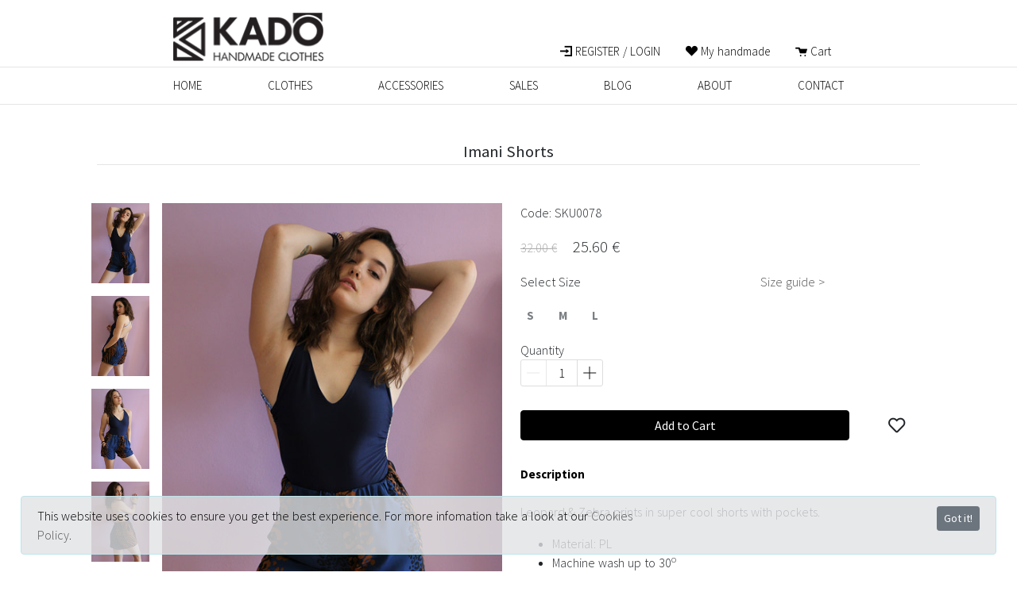

--- FILE ---
content_type: text/html; charset=utf-8
request_url: https://www.kadohandmade.gr/product/48-imani-shorts
body_size: 4508
content:
<!doctype html>
<html data-n-head-ssr data-n-head="">
  <head data-n-head="">
    <title data-n-head="true">Imani Shorts | Kadó Handmade Clothes</title><meta data-n-head="true" charset="utf-8"><meta data-n-head="true" name="viewport" content="width=device-width, initial-scale=1"><meta data-n-head="true" data-hid="keywords" name="keywords" content="boho online clothes, ethnic online clothes, boho style clothes, ethnic style clothes, boho clothes, greek fashion designers, ethnic clothes, greek designer clothes, ethnic style clothes, greek boho clothes, boho women clothes, ethnic women clothes, greek clothing designers, greek web designers, handmade clothes Greece"><meta data-n-head="true" data-hid="og:site_name" property="og:site_name" content="Kadó Handmade Clothes"><meta data-n-head="true" data-hid="google-site-verification" name="google-site-verification" content="RJveOSsiComu6yKmhMLZN9jAuGcBvShvXxywFVs-lw0"><meta data-n-head="true" data-hid="description" name="description" content="africa shorts, leopard shorts, pantaloon, handmade clothes, shorts, zebra shorts"><meta data-n-head="true" data-hid="og:description" property="og:description" content="africa shorts, leopard shorts, pantaloon, handmade clothes, shorts, zebra shorts"><meta data-n-head="true" data-hid="og:type" property="og:type" content="product"><meta data-n-head="true" data-hid="og:title" property="og:title" content="Kadó Handmade Clothes | Imani Shorts"><meta data-n-head="true" data-hid="og:image" property="og:image" content="http://www.kadohandmade.gr/img/product/medium/imani-shorts-1.jpg"><meta data-n-head="true" data-hid="og:image:secure_url" property="og:image:secure_url" content="https://www.kadohandmade.gr/img/product/medium/imani-shorts-1.jpg"><meta data-n-head="true" data-hid="og:image" property="og:image" content="http://www.kadohandmade.gr/img/product/medium/imani-shorts-2.jpg"><meta data-n-head="true" data-hid="og:image:secure_url" property="og:image:secure_url" content="https://www.kadohandmade.gr/img/product/medium/imani-shorts-2.jpg"><meta data-n-head="true" data-hid="og:image" property="og:image" content="http://www.kadohandmade.gr/img/product/medium/imani-shorts-3.jpg"><meta data-n-head="true" data-hid="og:image:secure_url" property="og:image:secure_url" content="https://www.kadohandmade.gr/img/product/medium/imani-shorts-3.jpg"><meta data-n-head="true" data-hid="og:image" property="og:image" content="http://www.kadohandmade.gr/img/product/medium/imani-shorts-4.jpg"><meta data-n-head="true" data-hid="og:image:secure_url" property="og:image:secure_url" content="https://www.kadohandmade.gr/img/product/medium/imani-shorts-4.jpg"><link data-n-head="true" rel="icon" type="image/x-icon" href="/favicon_kado.png"><link data-n-head="true" rel="stylesheet" href="https://use.fontawesome.com/releases/v5.8.1/css/all.css"><link data-n-head="true" rel="stylesheet" href="https://fonts.googleapis.com/css?family=Source+Sans+Pro:200,200i,300,300i,400,400i,600,600i,700,700i,900,900i&amp;amp;subset=greek,greek-ext,latin-ext"><link rel="preload" href="/_nuxt/cede640e2ea38f09e784.js" as="script"><link rel="preload" href="/_nuxt/cc6e799a1cd021653998.js" as="script"><link rel="preload" href="/_nuxt/0e32a07e63be56648472.css" as="style"><link rel="preload" href="/_nuxt/1e9ed252654ab10da94f.js" as="script"><link rel="preload" href="/_nuxt/30eab66d395aa931140d.css" as="style"><link rel="preload" href="/_nuxt/2365d254f37777731400.js" as="script"><link rel="preload" href="/_nuxt/c3b8b311a89478ed53a2.js" as="script"><link rel="preload" href="/_nuxt/f607d41d7a17e0a2f42d.js" as="script"><link rel="stylesheet" href="/_nuxt/0e32a07e63be56648472.css"><link rel="stylesheet" href="/_nuxt/30eab66d395aa931140d.css">
  </head>
  <body data-n-head="">
    <div data-server-rendered="true" id="__nuxt"><!----><div id="__layout"><div><div class="container-fluid"><div class="d-block d-lg-none no-ssr-placeholder">Loading...</div> <header class="fixed-top bg-white"><div class="row"><div class="col"><div class="row nav-border align-items-center justify-content-center"><div class="col-lg-8 col-12"><div class="row align-items-end justify-content-between"><div class="pt-2 pb-2 pb-lg-0 pt-lg-3 logo-mobile col-lg-3 offset-lg-0 col-4 offset-4"><a href="/" target="_self" class="logo nuxt-link-active"><img src="/img/logo/kado_handmade_logo.png" alt="Responsive image" class="img-fluid"></a></div> <div class="d-none d-lg-flex secmenu col-lg-6 col-4"><ul class="nav"><li class="nav-item text-muted d-none d-lg-block"><a href="/login" target="_self" class="nav-link active"><span class="oi oi-account-login"></span>
                    REGISTER / LOGIN
                  </a></li> <li class="nav-item d-none d-lg-block"><a href="/wishlist" target="_self" class="nav-link"><span class="oi oi-heart"></span>
                    My handmade
                  </a></li> <li class="nav-item"><a href="/order/cart" target="_self" class="nav-link"><span class="oi oi-cart cart-size-mobile"></span>
                    Cart
                    <sup>  </sup></a></li></ul></div> <div class="d-flex d-lg-none col-4 align-self-center"><p class="mb-0 w-100 text-right px-3"><a href="/wishlist"><span class="oi oi-heart heart-size-mobile pr-3"></span></a> <a href="/order/cart"><span class="oi oi-cart cart-size-mobile"><span class="position-absolute cart-sup-mobile-size">  </span></span></a></p></div></div></div></div> <div class="d-none d-lg-block"><div class="row nav-border justify-content-center"><div class="col-lg-8 col-12"><nav class="navbar navbar-light navbar-expand-lg"><button type="button" aria-label="Toggle navigation" aria-controls="nav_collapse" aria-expanded="false" class="navbar-toggler"><span class="navbar-toggler-icon"></span></button> <div id="nav_collapse" class="menu navbar-collapse collapse" style="display:none;"><ul class="navbar-nav"><li class="nav-item"><a href="/" target="_self" class="nav-link nuxt-link-active">HOME</a></li> <div class="toggled-on-hover-menu"><li class="no-border-menu nav-item b-nav-dropdown dropdown"><a href="#" aria-haspopup="true" aria-expanded="false" class="nav-link dropdown-toggle"><span>CLOTHES</span></a><ul tabindex="-1" class="dropdown-menu"><li class="pb-3 pt-2"><a href="/category/10-dresses" role="menuitem" target="_self" class="dropdown-item">DRESSES</a></li> <li class="pb-3"><a href="/category/2-tops" role="menuitem" target="_self" class="dropdown-item">TOPS</a></li> <li class="pb-3"><a href="/category/5-bottoms" role="menuitem" target="_self" class="dropdown-item">BOTTOMS</a></li> <li class="pb-3"><a href="/category/11-outerwear" role="menuitem" target="_self" class="dropdown-item">OUTERWEAR</a></li> <li class="pb-3"><a href="/category/8-activewear" role="menuitem" target="_self" class="dropdown-item">ACTIVEWEAR - POLE</a></li> <li class="pb-3"><a href="/category/9-travel-edition" role="menuitem" target="_self" class="dropdown-item">TRAVEL EDITION</a></li> <li class="pb-3"><a href="/category/3-men" role="menuitem" target="_self" class="dropdown-item">MEN</a></li> <li class="pb-3"><a href="/category/7-swimwear" role="menuitem" target="_self" class="dropdown-item">SWIMWEAR</a></li></ul></li></div> <div class="toggled-on-hover-menu"><li class="no-border-menu nav-item b-nav-dropdown dropdown"><a href="#" aria-haspopup="true" aria-expanded="false" class="nav-link dropdown-toggle"><span>ACCESSORIES</span></a><ul tabindex="-1" class="dropdown-menu"><li class="pb-3 pt-2"><a href="/category/17-bags" role="menuitem" target="_self" class="dropdown-item">BAGS</a></li> <li class="pb-3"><a href="/category/14-scrunchies" role="menuitem" target="_self" class="dropdown-item">SCRUNCHIES</a></li> <li class="pb-3"><a href="/category/18-socks" role="menuitem" target="_self" class="dropdown-item">SOCKS</a></li></ul></li></div> <li class="nav-item"><a href="/category/6-sales" target="_self" class="nav-link">SALES</a></li> <li class="nav-item"><a href="/blog" target="_self" class="nav-link">BLOG</a></li> <li class="nav-item"><a href="/about-us" target="_self" class="nav-link">ABOUT</a></li> <li class="nav-item"><a href="/contact-us" target="_self" class="nav-link">CONTACT</a></li></ul></div></nav></div></div></div></div></div></header> <section id="main-container"><div class="row pb-5 justify-content-center"><div class="col-md-10 col-xl-8 col-12"><p class="font-size-1-3 m-0 pt-5 text-center"><strong>Imani Shorts</strong></p><hr class="mt-0 mb-4"> <p></p> <div class="row"><div class="py-4 col-md-1 col-2"><div class="row"><div class="px-2 col-12"></div></div></div> <div class="px-md-2 py-0 col-md-5 col-10"><div class="row"><div class="py-4 col-xl-12 offset-lg-0 col-12"><img class="w-100 cursor-pointer img-fluid"></div></div></div> <div class="py-4 col-md-6 col-12"><p><span> Code: </span></p> <div class="row"><div class="text-left col-12"><p class="m-0"><span class="pr-3 discount-style"> 0 €</span> <span class="font-size-1-3">0 €</span></p></div></div> <!----> <!----> <div class="row"><div class="option-spacing col-12"><div id="btn-radios-1" role="radiogroup" tabindex="-1" class="pt-3 btn-group-toggle btn-group btn-group-sm"></div></div></div> <div class="row"><div class="option-spacing pt-3 col-12"><span class="text-center pr-3 pb-3">Quantity</span> <br> <div class="no-ssr-placeholder">Loading...</div></div></div> <div class="row pt-4 text-center"><div class="col-xl-6 col-10"><!----> <button type="submit" class="btn btn-primary btn-block"> Add to Cart</button></div> <div class="text-center mt-2 col-xl-2 col-2"><span class="fa-heart fa-lg cursor-pointer far"></span></div></div> <div class="row pt-4"><div class="col-xl-12 col-12"><div class="tabs bold-tab-title"><!----><div><ul role="tablist" class="nav no-padding-left"></ul></div><div class="tab-content mt-3"><div role="tabpanel" tabindex="0" aria-hidden="false" class="tab-pane active fade"><span class="p-0"><p>Leopard & Zebra prints in super cool shorts with pockets.</p> 
        				<ul>
							<li>Material: PL</li>
							<li>Machine wash up to 30<sup>o</sup></li>
							<li>Model is wearing size S</li>

<li>Models Height 1.69m</li>
							<li>Handmade in Greece</li>
						</ul>
					<p>&nbsp;</p></span></div><div class="tab-pane active"></div></div></div></div></div></div></div></div></div> <div class="p-0"><div style="position:absolute;z-index:1040;"><div role="dialog" tabindex="-1" aria-hidden="true" class="modal" style="padding-left:;padding-right:;display:none;"><div class="modal-dialog modal-lg modal-dialog-centered"><div role="document" class="modal-content"><!----><div class="modal-body"><div class="row align-items-center justify-content-center"><div class="col-12"><div class="row"><div class="d-none d-sm-block col-md-5 col-lg-3 col-0"><img class="w-100 mx-auto d-block"></div> <div class="text-center font-size-1-3 pt-3 col-md-7 col-lg-9 col-12"><h5></h5> <p>  

            <br> <span> x  €</span></p> <p class="text-center font-size-1-1" style="color:green;">Successfully added to cart!</p> <div class="row pt-md-0 pt-lg-4 justify-content-between"><div class="pb-3 p-lg-0 col-md-12 col-lg-4 col-12"><button type="button" class="btn p-1 btn-primary btn-block"> Continue Shopping</button></div> <div class="col-md-12 col-lg-4 col-12"><a href="/order/cart" target="_self" class="btn p-1 btn-primary btn-block"> Checkout</a></div></div></div></div></div></div></div><!----></div></div></div><!----><!----></div></div></section> <footer><div class="row pl-2 pt-4 pr-2 pb-4 background-black d-none d-lg-flex d-xl-flex justify-content-center"><div class="col-md-10 col-xl-8"><div class="row"><div class="white-letters col-md-2 col-lg-3"><h6>INFORMATION</h6> <ul class="p-0 grey-letters" style="list-style-type:none;"><li><a href="/about-us" target="_self" class="nav-link p-0">About us</a></li> <li><a href="/contact-us" target="_self" class="nav-link p-0">Contact us</a></li> <li><a href="/shipping-and-return" target="_self" class="nav-link p-0">Delivery &amp; Returns</a></li> <li><a href="/faqs" target="_self" class="nav-link p-0">FAQs</a></li> <li><a href="/size-guide" target="_self" class="nav-link p-0">Size Guide</a></li> <li><a href="/cookies-policy" target="_self" class="nav-link p-0">Cookies Policy</a></li> <li><a href="/terms-of-use" target="_self" class="nav-link p-0">Terms of Use &amp; Privacy Policy</a></li></ul></div> <div class="white-letters col-md-6 col-lg-6"><div class="row justify-content-center"><h6>Join Kadó Community</h6></div> <div class="row pt-4 justify-content-center"><div class="p-0 col-md-6"><form data-vv-scope="newsletter"><div role="group" class="input-group"><!----><!----><input id="emailNewsletter" name="email" type="email" placeholder="Sign up for Kadó news" autocomplete="off" aria-describedby="inputFormatterHelp" data-vv-validate-on="change" value="" class="subscribe-to-newsletter-input grey-letters form-control form-control-sm"> <div class="subscribe-to-newsletter-submit input-group-append"><input type="image" src="/img/social/turn-right-arrow-white.png" name="submit" class="newsletter-submit-arrow"></div> <span class="help is-danger has-text-right w-100 mb-2" style="display:none;"></span> <span class="help is-danger has-text-right w-100 mb-2 font-size-0-8" style="display:none;"></span> <small id="inputFormatterHelp" class="text-center grey-letters form-text text-muted">
                        By sumbitting the form, you agree with Terms and Conditions
                      </small><!----><!----></div></form> <img src="/img/card_logos/Horizontal_Banner_White_trans.png" alt="Sales Kado Handmade Clothes" class="pt-4 d-none d-md-block w-100 img-fluid mx-auto d-block"></div></div></div> <div class="white-letters col-md-2 col-lg-3"><h6>CONTACT DETAILS</h6> <ul class="p-0 grey-letters" style="list-style-type:none;"><li><a rel="noopener" target="_blank" href="https://bit.ly/2HTgozV" class="nav-link p-0"><span class="oi oi-map-marker"></span>
                      4 Skouleniou, Athens, 10561, Greece
                  </a></li> <li><a target="_self" href="mailto:info@kadohandmade.gr" class="nav-link p-0"><span class="oi oi-envelope-closed"></span>
                      info@kadohandmade.gr
                </a></li></ul> <div class="row p-0"><div class="p-0 col-md-8"><div class="row pt-2 justify-content-center"><div class="col-md-10"><div class="row justify-content-center"><div class="col-xl-4 col-4"><a rel="noopener" target="_blank" href="https://www.facebook.com/kado.clothing/"><img src="/img/social/fb-black.png" alt="Responsive image" class="img-fluid"></a></div> <div class="col-xl-4 col-4"><a rel="noopener" target="_blank" href="https://www.instagram.com/kado_handmade/"><img src="/img/social/insta-black.png" alt="Responsive image" class="img-fluid"></a></div> <div class="col-xl-4 col-4"><a rel="noopener" target="_blank" href="https://gr.pinterest.com/handmadeclothes/"><img src="/img/social/pinterest-black.png" alt="Responsive image" class="img-fluid"></a></div></div></div></div></div></div></div></div></div></div> <div class="row pl-2 pt-2 pr-2 pb-2 mt-1 background-black justify-content-center"><div class="col-lg-10 col-xl-8 col-12"><div class="row justify-content-center"><div class="d-none d-lg-flex d-xl-flex white-letters col-md-6"><p class="text-center w-100 mb-0">
                  © Copyright 2019 - 2023 | Kadó Handmade Clothes
                </p></div> <div class="d-lg-none white-letters col-md-8 col-6">
                © 2019 - 2023 | Kadó
            </div> <div class="d-lg-none text-right white-letters col-md-4 col-6"><a href="/terms-of-use" target="_self" class="white-letters">T&amp;C</a> | <a href="/faqs" target="_self" class="white-letters">FAQs</a></div></div></div></div></footer></div> <div class="no-ssr-placeholder">Loading...</div></div></div></div><script>window.__NUXT__=(function(a,b,c){return {layout:"default",data:[{product:{id:48,title:"Imani Shorts",name:b,url_tag:b,short_description:"africa shorts, leopard shorts, pantaloon, handmade clothes, shorts, zebra shorts",long_description:"\u003Cp\u003ELeopard & Zebra prints in super cool shorts with pockets.\u003C\u002Fp\u003E \r\n        \t\t\t\t\u003Cul\u003E\r\n\t\t\t\t\t\t\t\u003Cli\u003EMaterial: PL\u003C\u002Fli\u003E\r\n\t\t\t\t\t\t\t\u003Cli\u003EMachine wash up to 30\u003Csup\u003Eo\u003C\u002Fsup\u003E\u003C\u002Fli\u003E\r\n\t\t\t\t\t\t\t\u003Cli\u003EModel is wearing size S\u003C\u002Fli\u003E\r\n\r\n\u003Cli\u003EModels Height 1.69m\u003C\u002Fli\u003E\r\n\t\t\t\t\t\t\t\u003Cli\u003EHandmade in Greece\u003C\u002Fli\u003E\r\n\t\t\t\t\t\t\u003C\u002Ful\u003E\r\n\t\t\t\t\t\u003Cp\u003E&nbsp;\u003C\u002Fp\u003E",quantity_limit:3,is_published:c,details:"{\"price\":32.0,\"main_img\":\"imani-shorts-1.jpg\",\"hover_img\":\"imani-shorts-2.jpg\",\"sales_price\":25.6,\"out_of_stock\":0}",manufacturer_id:c,created_at:"2019-05-05T00:00:00.000Z",updated_at:"2019-07-26T00:13:50.000Z"}}],error:a,state:{cart:{cart:[],cartItems:a},cookiesConcent:{cookiesPolicy:""},customer:{customer:{customer_id:a,access_token:a}},wishlist:{wishlist:[]}},serverRendered:true}}(null,"imani-shorts",1));</script><script src="/_nuxt/cede640e2ea38f09e784.js" defer></script><script src="/_nuxt/c3b8b311a89478ed53a2.js" defer></script><script src="/_nuxt/f607d41d7a17e0a2f42d.js" defer></script><script src="/_nuxt/cc6e799a1cd021653998.js" defer></script><script src="/_nuxt/1e9ed252654ab10da94f.js" defer></script><script src="/_nuxt/2365d254f37777731400.js" defer></script>
  </body>
</html>


--- FILE ---
content_type: text/css; charset=UTF-8
request_url: https://www.kadohandmade.gr/_nuxt/5174128e4a7f7494d9c3.css
body_size: -16
content:
.table td{vertical-align:middle}

--- FILE ---
content_type: application/javascript; charset=UTF-8
request_url: https://www.kadohandmade.gr/_nuxt/cede640e2ea38f09e784.js
body_size: 1793
content:
!function(e){function t(data){for(var t,c,n=data[0],o=data[1],l=data[2],i=0,h=[];i<n.length;i++)c=n[i],d[c]&&h.push(d[c][0]),d[c]=0;for(t in o)Object.prototype.hasOwnProperty.call(o,t)&&(e[t]=o[t]);for(v&&v(data);h.length;)h.shift()();return f.push.apply(f,l||[]),r()}function r(){for(var e,i=0;i<f.length;i++){for(var t=f[i],r=!0,c=1;c<t.length;c++){var n=t[c];0!==d[n]&&(r=!1)}r&&(f.splice(i--,1),e=o(o.s=t[0]))}return e}var c={},n={25:0},d={25:0},f=[];function o(t){if(c[t])return c[t].exports;var r=c[t]={i:t,l:!1,exports:{}};return e[t].call(r.exports,r,r.exports,o),r.l=!0,r.exports}o.e=function(e){var t=[];n[e]?t.push(n[e]):0!==n[e]&&{14:1,16:1}[e]&&t.push(n[e]=new Promise(function(t,r){for(var c={0:"31d6cfe0d16ae931b73c",3:"31d6cfe0d16ae931b73c",4:"31d6cfe0d16ae931b73c",5:"31d6cfe0d16ae931b73c",6:"31d6cfe0d16ae931b73c",7:"31d6cfe0d16ae931b73c",8:"31d6cfe0d16ae931b73c",9:"31d6cfe0d16ae931b73c",10:"31d6cfe0d16ae931b73c",11:"31d6cfe0d16ae931b73c",12:"31d6cfe0d16ae931b73c",13:"31d6cfe0d16ae931b73c",14:"5174128e4a7f7494d9c3",15:"31d6cfe0d16ae931b73c",16:"5174128e4a7f7494d9c3",17:"31d6cfe0d16ae931b73c",18:"31d6cfe0d16ae931b73c",19:"31d6cfe0d16ae931b73c",20:"31d6cfe0d16ae931b73c",21:"31d6cfe0d16ae931b73c",22:"31d6cfe0d16ae931b73c",23:"31d6cfe0d16ae931b73c",24:"31d6cfe0d16ae931b73c"}[e]+".css",d=o.p+c,f=document.getElementsByTagName("link"),i=0;i<f.length;i++){var l=(v=f[i]).getAttribute("data-href")||v.getAttribute("href");if("stylesheet"===v.rel&&(l===c||l===d))return t()}var h=document.getElementsByTagName("style");for(i=0;i<h.length;i++){var v;if((l=(v=h[i]).getAttribute("data-href"))===c||l===d)return t()}var m=document.createElement("link");m.rel="stylesheet",m.type="text/css",m.onload=t,m.onerror=function(t){var c=t&&t.target&&t.target.src||d,f=new Error("Loading CSS chunk "+e+" failed.\n("+c+")");f.request=c,delete n[e],m.parentNode.removeChild(m),r(f)},m.href=d,document.getElementsByTagName("head")[0].appendChild(m)}).then(function(){n[e]=0}));var r=d[e];if(0!==r)if(r)t.push(r[2]);else{var c=new Promise(function(t,c){r=d[e]=[t,c]});t.push(r[2]=c);var f,script=document.createElement("script");script.charset="utf-8",script.timeout=120,o.nc&&script.setAttribute("nonce",o.nc),script.src=function(e){return o.p+""+{0:"f607d41d7a17e0a2f42d",3:"1923ccdbbc1e32a26fb1",4:"0b116d7fc793eda3c5d2",5:"d0892cbb7c4a9df7a0fb",6:"537c55288cd63465e6a5",7:"1e2c781f93b1d3aa9e5f",8:"4bca219499a0d6487abf",9:"87ac5f1d41e5f73b82d0",10:"2704d6b8c0c42a222986",11:"e0562c767219bc733e9e",12:"c33eda53bf9cdf427fd3",13:"c34eff33243b36fd10f0",14:"f610b1f6733531314b34",15:"8a9627e793f73aa4dff8",16:"c8668ea1ebb37d124fc5",17:"5cfd28dca0480f4b8846",18:"c3b8b311a89478ed53a2",19:"5ac46dab5f83d5b4aab0",20:"8dc875ae0221cdec9a36",21:"ceb72edaa4e91a191d2b",22:"5f0c2ce0af1782ea6fab",23:"53dc535d4646912d1703",24:"f755abf70a4392e1f4e4"}[e]+".js"}(e),f=function(t){script.onerror=script.onload=null,clearTimeout(l);var r=d[e];if(0!==r){if(r){var c=t&&("load"===t.type?"missing":t.type),n=t&&t.target&&t.target.src,f=new Error("Loading chunk "+e+" failed.\n("+c+": "+n+")");f.type=c,f.request=n,r[1](f)}d[e]=void 0}};var l=setTimeout(function(){f({type:"timeout",target:script})},12e4);script.onerror=script.onload=f,document.head.appendChild(script)}return Promise.all(t)},o.m=e,o.c=c,o.d=function(e,t,r){o.o(e,t)||Object.defineProperty(e,t,{enumerable:!0,get:r})},o.r=function(e){"undefined"!=typeof Symbol&&Symbol.toStringTag&&Object.defineProperty(e,Symbol.toStringTag,{value:"Module"}),Object.defineProperty(e,"__esModule",{value:!0})},o.t=function(e,t){if(1&t&&(e=o(e)),8&t)return e;if(4&t&&"object"==typeof e&&e&&e.__esModule)return e;var r=Object.create(null);if(o.r(r),Object.defineProperty(r,"default",{enumerable:!0,value:e}),2&t&&"string"!=typeof e)for(var c in e)o.d(r,c,function(t){return e[t]}.bind(null,c));return r},o.n=function(e){var t=e&&e.__esModule?function(){return e.default}:function(){return e};return o.d(t,"a",t),t},o.o=function(object,e){return Object.prototype.hasOwnProperty.call(object,e)},o.p="/_nuxt/",o.oe=function(e){throw console.error(e),e};var l=window.webpackJsonp=window.webpackJsonp||[],h=l.push.bind(l);l.push=t,l=l.slice();for(var i=0;i<l.length;i++)t(l[i]);var v=h;r()}([]);

--- FILE ---
content_type: application/javascript; charset=UTF-8
request_url: https://www.kadohandmade.gr/_nuxt/c3b8b311a89478ed53a2.js
body_size: 620
content:
(window.webpackJsonp=window.webpackJsonp||[]).push([[18],{312:function(t,e,o){"use strict";o.r(e);o(10),o(23);var r=o(288),d=o(19),n={asyncData:function(t){for(var e=t.app,o=t.params,r=t.error,title="",n=o.productName.split("-"),c=n[0],i=1;i<n.length;i++)1!=i&&(title+="-"),title+=n[i].toLowerCase();return e.$axios.get(d.b+d.A+c).then(function(t){return title!==t.data.url_tag&&r({statusCode:404,message:"Post not found"}),{product:t.data}}).catch(function(t){r({statusCode:404,message:"Post not found"})})},head:function(){return{title:this.product.title+" | Kadó Handmade Clothes",meta:[{hid:"description",name:"description",content:this.product.short_description},{hid:"og:description",property:"og:description",content:this.product.short_description},{hid:"og:type",property:"og:type",content:"product"},{hid:"og:title",property:"og:title",content:"Kadó Handmade Clothes | "+this.product.title},{hid:"og:image",property:"og:image",content:"http://www.kadohandmade.gr/img/product/medium/"+this.product.name+"-1.jpg"},{hid:"og:image:secure_url",property:"og:image:secure_url",content:"https://www.kadohandmade.gr/img/product/medium/"+this.product.name+"-1.jpg"},{hid:"og:image",property:"og:image",content:"http://www.kadohandmade.gr/img/product/medium/"+this.product.name+"-2.jpg"},{hid:"og:image:secure_url",property:"og:image:secure_url",content:"https://www.kadohandmade.gr/img/product/medium/"+this.product.name+"-2.jpg"},{hid:"og:image",property:"og:image",content:"http://www.kadohandmade.gr/img/product/medium/"+this.product.name+"-3.jpg"},{hid:"og:image:secure_url",property:"og:image:secure_url",content:"https://www.kadohandmade.gr/img/product/medium/"+this.product.name+"-3.jpg"},{hid:"og:image",property:"og:image",content:"http://www.kadohandmade.gr/img/product/medium/"+this.product.name+"-4.jpg"},{hid:"og:image:secure_url",property:"og:image:secure_url",content:"https://www.kadohandmade.gr/img/product/medium/"+this.product.name+"-4.jpg"}]}},components:{productDetails:r.a}},c=o(6),component=Object(c.a)(n,function(){var t=this.$createElement;return(this._self._c||t)("product-details",{attrs:{product:this.product}})},[],!1,null,null,null);e.default=component.exports}}]);

--- FILE ---
content_type: application/javascript; charset=UTF-8
request_url: https://www.kadohandmade.gr/_nuxt/f755abf70a4392e1f4e4.js
body_size: 1581
content:
(window.webpackJsonp=window.webpackJsonp||[]).push([[24],{279:function(t,e,r){"use strict";var n=r(9),o=r(179)(6),c="findIndex",l=!0;c in[]&&Array(1)[c](function(){l=!1}),n(n.P+n.F*l,"Array",{findIndex:function(t){return o(this,t,arguments.length>1?arguments[1]:void 0)}}),r(59)(c)},281:function(t,e,r){"use strict";var n=r(0),o=r(27),c={props:["product","wishlistPage"],data:function(){return{favorites:null}},methods:{searchFavorites:function(){return this["wishlist/wishlist"].indexOf(this.product.id)>-1},addToFavorites:function(){var t=this["wishlist/wishlist"].indexOf(this.product.id);t>-1?(this.$store.commit("wishlist/remove",t),this.wishlistPage&&this.$emit("removeWhishlistProduct",this.product.id)):this.$store.commit("wishlist/add",this.product.id),this.$store.dispatch("wishlist/SET_COOKIE")}},computed:Object(n.a)({},Object(o.b)(["wishlist/wishlist"]))},l=r(6),component=Object(l.a)(c,function(){var t=this,e=t.$createElement;return(t._self._c||e)("span",{staticClass:"fa-heart fa-lg cursor-pointer",class:[t.searchFavorites()?"fas":"far"],on:{click:function(e){return t.addToFavorites()}}})},[],!1,null,null,null);e.a=component.exports},297:function(t,e,r){"use strict";r.r(e);var n=r(0),o=r(58),c=r(281),l=(r(279),r(27)),d={props:["product"],computed:Object(n.a)({},Object(l.b)(["cart/cart"])),methods:{searchCart:function(){var t=this;return this["cart/cart"].findIndex(function(i){return i.id===t.product.id})>-1},actionToCart:function(){var t=this,e=this["cart/cart"].findIndex(function(i){return i.id===t.product.id});e>-1?this.$store.commit("cart/remove",e):this.$store.commit("cart/add",this.product)}}},h=r(6),f=Object(h.a)(d,function(){var t=this.$createElement;return(this._self._c||t)("b-button",{attrs:{block:"",variant:"primary"},on:{click:this.actionToCart}},[this._v(" "+this._s(this.searchCart()?"REMOVE FROM CART":"ADD TO CART"))])},[],!1,null,null,null).exports,m=r(19),v={props:["productsIds"],components:{WishlistButton:c.a,AddCartButton:f},data:function(){return{products:null,products_length:0}},methods:{getProductDetails:function(t){var e=this;this.$axios.get(m.b+m.C,{params:{ids:this.productsIds}}).then(function(t){e.parseProductData(t.data)}).catch(function(t){console.log(t)})},parseProductData:function(data){for(var t={},i=0;i<data.length;i++)data[i].details=JSON.parse(data[i].details),t[data[i].id]=data[i];this.products=Object.assign({},t)},removeProduct:function(t){delete this.products[t],this.products=Object.assign({},this.products)}},created:function(){this.getProductDetails(this.productsIds)}},w=Object(h.a)(v,function(){var t=this,e=t.$createElement,r=t._self._c||e;return r("div",[t.products?r("div",[r("b-row",{staticClass:"p-lg-5",attrs:{"align-h":"center"}},[r("b-col",{attrs:{cols:"12",xl:"10"}},[r("b-row",{staticClass:"pt-4 pb-4"},t._l(t.products,function(e,n,o){return r("b-col",{key:o,staticClass:"p-3 product-img",attrs:{cols:"6",md:"3",lg:"3",xl:"2"}},[r("b-link",{attrs:{to:"/product/"+e.id+"-"+e.url_tag}},[r("b-img",{staticClass:"w-100",attrs:{src:"/img/product/"+e.details.main_img,fluid:""}})],1),t._v(" "),r("p",{staticClass:"m-0 pt-3 text-center"},[r("strong",[t._v(t._s(e.title))]),t._v(" "),r("wishlist-button",{staticClass:"pl-2",attrs:{product:e,wishlistPage:"true"},on:{removeWhishlistProduct:t.removeProduct}})],1)],1)}),1)],1)],1)],1):r("div",[r("b-row",{staticClass:"text-center font-size-1-3",attrs:{"align-h":"center"}},[r("b-col",{staticClass:"p-lg-5 m-5",attrs:{cols:"12",md:"12"}},[r("p",[t._v("\n          There are no items in your handmade list\n          "),r("span",{staticClass:"oi oi-heart pl-2"})])])],1)],1)])},[],!1,null,null,null).exports,_={components:{pageTitle:o.a,wishlistView:w},head:function(){return{title:"My Handmade | Kadó Handmade Clothes",meta:[{hid:"description",name:"description",content:"your favorite items of Kado handmade clothes"}]}},data:function(){return{pageTitleName:"MY HANDMADE",products:null,product_fav:null}},computed:Object(n.a)({},Object(l.b)(["wishlist/wishlist"])),created:function(){this.fav_ids=this["wishlist/wishlist"]}},C=Object(h.a)(_,function(){var t=this.$createElement,e=this._self._c||t;return e("div",[e("page-title",{attrs:{titleName:this.pageTitleName}}),this._v(" "),e("wishlist-view",{attrs:{productsIds:this.fav_ids}})],1)},[],!1,null,null,null);e.default=C.exports}}]);

--- FILE ---
content_type: application/javascript; charset=UTF-8
request_url: https://www.kadohandmade.gr/_nuxt/d0892cbb7c4a9df7a0fb.js
body_size: 418
content:
(window.webpackJsonp=window.webpackJsonp||[]).push([[5],{309:function(t,e,n){"use strict";n.r(e);var o={head:function(){return{title:"Blog | Kadó Handmade Clothes",meta:[{hid:"description",name:"description",content:"Kado Handmade clothes blog"}]}},components:{pageTitleContent:n(58).a}},l=n(6),component=Object(l.a)(o,function(){var t=this.$createElement,e=this._self._c||t;return e("div",[e("page-title-content",{attrs:{titleName:""}}),this._v(" "),e("b-row",{staticClass:"text-center font-size-1-3",attrs:{"align-h":"center","align-v":"center"}},[e("b-col",{staticClass:"p-5 m-5",attrs:{cols:"12",md:"12"}},[e("p",[this._v("\n        Our stories are coming soon! Stay tuned\n        "),e("span",{staticClass:"oi oi-heart pl-2"})])])],1)],1)},[],!1,null,null,null);e.default=component.exports}}]);

--- FILE ---
content_type: application/javascript; charset=UTF-8
request_url: https://www.kadohandmade.gr/_nuxt/2365d254f37777731400.js
body_size: 18224
content:
(window.webpackJsonp=window.webpackJsonp||[]).push([[1],{114:function(t,e,n){"use strict";e.a={}},180:function(t,e,n){t.exports=n(181)},181:function(t,e,n){"use strict";n.r(e),function(t){n(60),n(91),n(65);var e=n(17),r=(n(68),n(69),n(18)),o=(n(85),n(116),n(47),n(8),n(97),n(10),n(130),n(190),n(198),n(200),n(2)),c=n(160),l=n(114),d=n(4),f=n(43),h=n(84);o.default.component(h.a.name,h.a),o.default.component("NLink",h.a),t.fetch||(t.fetch=c.a);var m,v,_=[],w=window.__NUXT__||{};Object.assign(o.default.config,{silent:!0,performance:!1});var y=o.default.config.errorHandler||console.error;function x(t,e,n){var r=function(component){var t=function(component,t){if(!component||!component.options||!component.options[t])return{};var option=component.options[t];if("function"==typeof option){for(var e=arguments.length,n=new Array(e>2?e-2:0),r=2;r<e;r++)n[r-2]=arguments[r];return option.apply(void 0,n)}return option}(component,"transition",e,n)||{};return"string"==typeof t?{name:t}:t};return t.map(function(t){var e=Object.assign({},r(t));if(n&&n.matched.length&&n.matched[0].components.default){var o=r(n.matched[0].components.default);Object.keys(o).filter(function(t){return o[t]&&t.toLowerCase().includes("leave")}).forEach(function(t){e[t]=o[t]})}return e})}function C(t,e,n){return k.apply(this,arguments)}function k(){return(k=Object(r.a)(regeneratorRuntime.mark(function t(e,n,r){var o,c,l,f,h=this;return regeneratorRuntime.wrap(function(t){for(;;)switch(t.prev=t.next){case 0:return this._pathChanged=!!m.nuxt.err||n.path!==e.path,this._queryChanged=JSON.stringify(e.query)!==JSON.stringify(n.query),this._diffQuery=this._queryChanged?Object(d.g)(e.query,n.query):[],this._pathChanged&&this.$loading.start&&!this.$loading.manual&&this.$loading.start(),t.prev=4,t.next=7,Object(d.n)(e);case 7:o=t.sent,!this._pathChanged&&this._queryChanged&&o.some(function(t){var e=t.options.watchQuery;return!0===e||!!Array.isArray(e)&&e.some(function(t){return h._diffQuery[t]})})&&this.$loading.start&&!this.$loading.manual&&this.$loading.start(),r(),t.next=23;break;case 12:if(t.prev=12,t.t0=t.catch(4),c=t.t0||{},l=c.statusCode||c.status||c.response&&c.response.status||500,f=c.message||"",!/^Loading( CSS)? chunk (\d)+ failed\./.test(f)){t.next=20;break}return window.location.reload(!0),t.abrupt("return");case 20:this.error({statusCode:l,message:f}),this.$nuxt.$emit("routeChanged",e,n,c),r();case 23:case"end":return t.stop()}},t,this,[[4,12]])}))).apply(this,arguments)}function O(t,e){return w.serverRendered&&e&&Object(d.a)(t,e),t._Ctor=t,t}function j(t){var path=Object(d.d)(t.options.base,t.options.mode);return Object(d.c)(t.match(path),function(){var t=Object(r.a)(regeneratorRuntime.mark(function t(e,n,r,o,c){var l;return regeneratorRuntime.wrap(function(t){for(;;)switch(t.prev=t.next){case 0:if("function"!=typeof e||e.options){t.next=4;break}return t.next=3,e();case 3:e=t.sent;case 4:return l=O(Object(d.o)(e),w.data?w.data[c]:null),r.components[o]=l,t.abrupt("return",l);case 7:case"end":return t.stop()}},t)}));return function(e,n,r,o,c){return t.apply(this,arguments)}}())}function E(t,e,n){var r=this,o=[],c=!1;if(void 0!==n&&(o=[],(n=Object(d.o)(n)).options.middleware&&(o=o.concat(n.options.middleware)),t.forEach(function(t){t.options.middleware&&(o=o.concat(t.options.middleware))})),o=o.map(function(t){return"function"==typeof t?t:("function"!=typeof l.a[t]&&(c=!0,r.error({statusCode:500,message:"Unknown middleware "+t})),l.a[t])}),!c)return Object(d.k)(o,e)}function S(t,e,n){return $.apply(this,arguments)}function $(){return($=Object(r.a)(regeneratorRuntime.mark(function t(e,n,r){var o,c,l,h,v,w,y,C,k,O,j,S,$,R,T,A,N=this;return regeneratorRuntime.wrap(function(t){for(;;)switch(t.prev=t.next){case 0:if(!1!==this._pathChanged||!1!==this._queryChanged){t.next=2;break}return t.abrupt("return",r());case 2:return e===n?_=[]:(o=[],_=Object(d.e)(n,o).map(function(t,i){return Object(d.b)(n.matched[o[i]].path)(n.params)})),c=!1,l=function(path){n.path===path.path&&N.$loading.finish&&N.$loading.finish(),n.path!==path.path&&N.$loading.pause&&N.$loading.pause(),c||(c=!0,r(path))},t.next=7,Object(d.p)(m,{route:e,from:n,next:l.bind(this)});case 7:if(this._dateLastError=m.nuxt.dateErr,this._hadError=!!m.nuxt.err,h=[],(v=Object(d.e)(e,h)).length){t.next=25;break}return t.next=14,E.call(this,v,m.context);case 14:if(!c){t.next=16;break}return t.abrupt("return");case 16:return t.next=18,this.loadLayout("function"==typeof f.a.layout?f.a.layout(m.context):f.a.layout);case 18:return w=t.sent,t.next=21,E.call(this,v,m.context,w);case 21:if(!c){t.next=23;break}return t.abrupt("return");case 23:return m.context.error({statusCode:404,message:"This page could not be found"}),t.abrupt("return",r());case 25:return v.forEach(function(t){t._Ctor&&t._Ctor.options&&(t.options.asyncData=t._Ctor.options.asyncData,t.options.fetch=t._Ctor.options.fetch)}),this.setTransitions(x(v,e,n)),t.prev=27,t.next=30,E.call(this,v,m.context);case 30:if(!c){t.next=32;break}return t.abrupt("return");case 32:if(!m.context._errored){t.next=34;break}return t.abrupt("return",r());case 34:return"function"==typeof(y=v[0].options.layout)&&(y=y(m.context)),t.next=38,this.loadLayout(y);case 38:return y=t.sent,t.next=41,E.call(this,v,m.context,y);case 41:if(!c){t.next=43;break}return t.abrupt("return");case 43:if(!m.context._errored){t.next=45;break}return t.abrupt("return",r());case 45:C=!0,t.prev=46,k=!0,O=!1,j=void 0,t.prev=50,S=v[Symbol.iterator]();case 52:if(k=($=S.next()).done){t.next=64;break}if("function"==typeof(R=$.value).options.validate){t.next=56;break}return t.abrupt("continue",61);case 56:return t.next=58,R.options.validate(m.context);case 58:if(C=t.sent){t.next=61;break}return t.abrupt("break",64);case 61:k=!0,t.next=52;break;case 64:t.next=70;break;case 66:t.prev=66,t.t0=t.catch(50),O=!0,j=t.t0;case 70:t.prev=70,t.prev=71,k||null==S.return||S.return();case 73:if(t.prev=73,!O){t.next=76;break}throw j;case 76:return t.finish(73);case 77:return t.finish(70);case 78:t.next=84;break;case 80:return t.prev=80,t.t1=t.catch(46),this.error({statusCode:t.t1.statusCode||"500",message:t.t1.message}),t.abrupt("return",r());case 84:if(C){t.next=87;break}return this.error({statusCode:404,message:"This page could not be found"}),t.abrupt("return",r());case 87:return t.next=89,Promise.all(v.map(function(t,i){if(t._path=Object(d.b)(e.matched[h[i]].path)(e.params),t._dataRefresh=!1,N._pathChanged&&N._queryChanged||t._path!==_[i])t._dataRefresh=!0;else if(!N._pathChanged&&N._queryChanged){var n=t.options.watchQuery;!0===n?t._dataRefresh=!0:Array.isArray(n)&&(t._dataRefresh=n.some(function(t){return N._diffQuery[t]}))}if(!N._hadError&&N._isMounted&&!t._dataRefresh)return Promise.resolve();var r=[],o=t.options.asyncData&&"function"==typeof t.options.asyncData,c=!!t.options.fetch,l=o&&c?30:45;if(o){var f=Object(d.m)(t.options.asyncData,m.context).then(function(e){Object(d.a)(t,e),N.$loading.increase&&N.$loading.increase(l)});r.push(f)}if(N.$loading.manual=!1===t.options.loading,c){var p=t.options.fetch(m.context);p&&(p instanceof Promise||"function"==typeof p.then)||(p=Promise.resolve(p)),p.then(function(t){N.$loading.increase&&N.$loading.increase(l)}),r.push(p)}return Promise.all(r)}));case 89:c||(this.$loading.finish&&!this.$loading.manual&&this.$loading.finish(),r()),t.next=106;break;case 92:if(t.prev=92,t.t2=t.catch(27),"ERR_REDIRECT"!==(T=t.t2||{}).message){t.next=97;break}return t.abrupt("return",this.$nuxt.$emit("routeChanged",e,n,T));case 97:return _=[],Object(d.i)(T),"function"==typeof(A=f.a.layout)&&(A=A(m.context)),t.next=103,this.loadLayout(A);case 103:this.error(T),this.$nuxt.$emit("routeChanged",e,n,T),r();case 106:case"end":return t.stop()}},t,this,[[27,92],[46,80],[50,66,70,78],[71,,73,77]])}))).apply(this,arguments)}function R(t,n){Object(d.c)(t,function(t,n,r,c){return"object"!==Object(e.a)(t)||t.options||((t=o.default.extend(t))._Ctor=t,r.components[c]=t),t})}function T(t){this._hadError&&this._dateLastError===this.$options.nuxt.dateErr&&this.error();var e=this.$options.nuxt.err?f.a.layout:t.matched[0].components.default.options.layout;"function"==typeof e&&(e=e(m.context)),this.setLayout(e)}function A(t,e){var n=this;!1===this._pathChanged&&!1===this._queryChanged||o.default.nextTick(function(){var e=[],r=Object(d.f)(t,e),c=Object(d.e)(t,e);r.forEach(function(t,i){if(t&&t.constructor._dataRefresh&&c[i]===t.constructor&&!0!==t.$vnode.data.keepAlive&&"function"==typeof t.constructor.options.data){var e=t.constructor.options.data.call(t);for(var n in e)o.default.set(t.$data,n,e[n])}}),T.call(n,t)})}function N(t){window.onNuxtReadyCbs.forEach(function(e){"function"==typeof e&&e(t)}),"function"==typeof window._onNuxtLoaded&&window._onNuxtLoaded(t),v.afterEach(function(e,n){o.default.nextTick(function(){return t.$nuxt.$emit("routeChanged",e,n)})})}function P(){return(P=Object(r.a)(regeneratorRuntime.mark(function t(e){var n,r,c,l,f;return regeneratorRuntime.wrap(function(t){for(;;)switch(t.prev=t.next){case 0:return m=e.app,v=e.router,e.store,t.next=5,Promise.all(j(v));case 5:return n=t.sent,r=new o.default(m),c=w.layout||"default",t.next=10,r.loadLayout(c);case 10:if(r.setLayout(c),l=function(){r.$mount("#__nuxt"),v.afterEach(R),v.afterEach(A.bind(r)),o.default.nextTick(function(){N(r)})},r.setTransitions=r.$options.nuxt.setTransitions.bind(r),n.length&&(r.setTransitions(x(n,v.currentRoute)),_=v.currentRoute.matched.map(function(t){return Object(d.b)(t.path)(v.currentRoute.params)})),r.$loading={},w.error&&r.error(w.error),v.beforeEach(C.bind(r)),v.beforeEach(S.bind(r)),!w.serverRendered){t.next=21;break}return l(),t.abrupt("return");case 21:f=function(){R(v.currentRoute,v.currentRoute),T.call(r,v.currentRoute),l()},S.call(r,v.currentRoute,v.currentRoute,function(path){if(path){var t=v.afterEach(function(e,n){t(),f()});v.push(path,void 0,function(t){t&&y(t)})}else f()});case 23:case"end":return t.stop()}},t)}))).apply(this,arguments)}Object(f.b)().then(function(t){return P.apply(this,arguments)}).catch(function(t){var e=new Error(t);e.message="[nuxt] Error while mounting app: "+e.message,y(e)})}.call(this,n(44))},19:function(t,e,n){"use strict";n.d(e,"b",function(){return r}),n.d(e,"D",function(){return o}),n.d(e,"q",function(){return c}),n.d(e,"a",function(){return l}),n.d(e,"j",function(){return d}),n.d(e,"r",function(){return f}),n.d(e,"E",function(){return h}),n.d(e,"F",function(){return m}),n.d(e,"k",function(){return v}),n.d(e,"e",function(){return _}),n.d(e,"A",function(){return w}),n.d(e,"x",function(){return y}),n.d(e,"B",function(){return x}),n.d(e,"C",function(){return C}),n.d(e,"c",function(){return k}),n.d(e,"d",function(){return O}),n.d(e,"G",function(){return j}),n.d(e,"u",function(){return E}),n.d(e,"v",function(){return S}),n.d(e,"t",function(){return $}),n.d(e,"f",function(){return R}),n.d(e,"g",function(){return T}),n.d(e,"l",function(){return A}),n.d(e,"o",function(){return N}),n.d(e,"w",function(){return P}),n.d(e,"p",function(){return I}),n.d(e,"m",function(){return D}),n.d(e,"h",function(){return L}),n.d(e,"i",function(){return M}),n.d(e,"y",function(){return K}),n.d(e,"z",function(){return U}),n.d(e,"s",function(){return J}),n.d(e,"n",function(){return B});var r="https://api.kadohandmade.gr/api",o="/customer/register",c="/customer/login",l="/customer/account-details",d="/customer/edit",f="/newsletter/register",h="/customer/request-reset-pass",m="/customer/reset-pass",v="/customer/orders",_="/view/category/",w="/view/product/",y="/view/product/product_details_with_files",x="/view/products/search",C="/view/products/list",k="/view/product/inventories",O="/view/product_details/cart/list",j="/view/shipping_methods/info",E="/view/payment_methods/info",S="/paypal/order/execute",$="/view/order/create",R="/contact/submit-form",T="/view/coupon/",A="https://www.facebook.com/kado.clothing/",N="https://www.instagram.com/kado_handmade/",P="https://gr.pinterest.com/handmadeclothes/",I="https://bit.ly/2HTgozV",D="info@kadohandmade.gr",L="/img/category/",M="/img/category/mobile_cover/",K="https://imgs.kadohandmade.gr/product/",U="https://imgs.kadohandmade.gr/product/medium/",J={USER_EXIST:"This email is already used by an existing customer.",NOT_ACCEPTED_TERMS:"Please accept terms and conditions.",INVENTORY_ERROR:"Some of your items might be out of stock. Please consider changing the quantity and try again.",UNPUBLISHED_ERROR:"This product does not exist any more. Please remove it from your cart.",PAYPAL_CREATE_ERROR:"An unexpected error occurred with you PayPal payment."},B="IGAAYUWyZC1d4dBZAE4xdDBQcjlCS0U3OWRLTl9pWXJkWGJJQ1VnQUFUejZAfNmwxaDV0MDZApNUdIcUtzdW51WEFRbTRGQzRXYkxiakJyQlluVW1YSUlscnp5SE0tenFkVGNyTXVET1FncDFYb3ZAVVXNHTlB6dW1uS09kM1RmZAzRvbwZDZD"},208:function(t,e,n){"use strict";var r=n(79);n.n(r).a},209:function(t,e,n){},210:function(t,e,n){},211:function(t,e,n){},212:function(t,e,n){"use strict";var r=n(80);n.n(r).a},213:function(t,e){},214:function(t,e,n){"use strict";n.r(e),n.d(e,"state",function(){return o}),n.d(e,"mutations",function(){return c}),n.d(e,"getters",function(){return l}),n.d(e,"actions",function(){return d});var r=n(12),o=function(){return{cart:[],cartItems:null}},c={set:function(t,e){t.cart[e.id]=e.quantity},add:function(t,e){t.cart[e.product_detail_id]=e.quantity},remove:function(t,e){delete t.cart[e]},setCart:function(t,e){t.cart=e}},l={cart:function(t){return t.cart}},d={SET_COOKIE:function(t){t.commit;var e=t.state,n={};for(var o in e.cart)n[o]=e.cart[o];r.set("KADOCART",btoa(JSON.stringify(n)))},getCartCookie:function(t){var e=t.commit,n=(t.state,r.get("KADOCART"));if(n){var o=JSON.parse(atob(n));for(var c in o){e("set",{id:c,quantity:o[c]})}}},addProduct:function(t,e){var n=t.commit,r=t.dispatch,o=t.state;for(var c in o.cart)if(c==e.product_detail_id){var l={product_detail_id:e.product_detail_id,quantity:e.quantity+o.cart[c]};n("remove",c),e=l;break}n("add",e),r("SET_COOKIE")},setProductQuantity:function(t,e){var n=t.commit,r=t.dispatch;t.state.cart[e.product_detail_id]!=e.quantity&&(n("add",e),r("SET_COOKIE"))},removeProduct:function(t,e){var n=t.commit,r=t.dispatch;n("remove",e.product_detail_id),r("SET_COOKIE")},removeAll:function(t){var e=t.commit;t.state;r.remove("KADOCART"),e("setCart",[])}}},215:function(t,e,n){"use strict";n.r(e),n.d(e,"state",function(){return o}),n.d(e,"mutations",function(){return c}),n.d(e,"getters",function(){return l}),n.d(e,"actions",function(){return d});var r=n(12),o=function(){return{cookiesPolicy:""}},c={set:function(t,e){t.cookiesPolicy=e},remove:function(t,e){t.cookiesPolicy=""}},l={cookiesPolicy:function(t){return t.cookiesPolicy}},d={SET_COOKIE:function(t){t.commit;var e=t.state;r.set("KADO_COOKIES_CONCENT",btoa(JSON.stringify(e.cookiesPolicy)))}}},216:function(t,e,n){"use strict";n.r(e),n.d(e,"state",function(){return c}),n.d(e,"mutations",function(){return l}),n.d(e,"getters",function(){return d}),n.d(e,"actions",function(){return f});n(8);var r=n(12),o=n(19),c=function(){return{customer:{customer_id:null,access_token:null}}},l={setId:function(t,e){t.customer.id=e},setJwt:function(t,e){t.customer.jwt=e},set:function(t,e){t.customer.access_token=e.access_token}},d={getId:function(t){return t.customer.id},getJwt:function(t){return t.customer.jwt},customer:function(t){return t.customer}},f={register:function(t,e){var n=this,c=t.commit,l=t.state;return new Promise(function(t,d){n.$axios.post(o.b+o.D,e).then(function(e){c("set",e.data),r.set("KADOSESSION",btoa(JSON.stringify(l.customer))),t({customer:e.data})}).catch(function(t){d({message:t.response.data.message})})})},login:function(t,e){var n=this,c=t.commit,l=t.state;return new Promise(function(t,d){n.$axios.post(o.b+o.q,e).then(function(e){c("set",e.data),r.set("KADOSESSION",btoa(JSON.stringify(l.customer))),t({customer:e.data})}).catch(function(t){d({message:t.response.data.error.message[0]})})})},logout:function(t){var e=t.commit;t.state;r.remove("KADOSESSION"),e("set",{})}}},217:function(t,e,n){"use strict";n.r(e),n.d(e,"state",function(){return o}),n.d(e,"mutations",function(){return c}),n.d(e,"getters",function(){return l}),n.d(e,"actions",function(){return d});var r=n(12),o=function(){return{wishlist:[]}},c={set:function(t,e){t.wishlist=e},add:function(t,e){t.wishlist.push(e)},remove:function(t,e){t.wishlist.splice(e,1)}},l={wishlist:function(t){return t.wishlist}},d={SET_COOKIE:function(t){t.commit;var e=t.state;r.set("KADOFAV",btoa(JSON.stringify(e.wishlist)))}}},4:function(t,e,n){"use strict";n.d(e,"i",function(){return f}),n.d(e,"j",function(){return h}),n.d(e,"a",function(){return m}),n.d(e,"o",function(){return v}),n.d(e,"e",function(){return _}),n.d(e,"f",function(){return w}),n.d(e,"c",function(){return y}),n.d(e,"n",function(){return x}),n.d(e,"h",function(){return C}),n.d(e,"p",function(){return O}),n.d(e,"k",function(){return E}),n.d(e,"m",function(){return S}),n.d(e,"d",function(){return $}),n.d(e,"b",function(){return R}),n.d(e,"g",function(){return T}),n.d(e,"l",function(){return A});var r=n(177),o=(n(23),n(201),n(202),n(17)),c=(n(30),n(31),n(54),n(140),n(22),n(68),n(18)),l=(n(60),n(47),n(8),n(97),n(10),n(0)),d=n(2);function f(t){d.default.config.errorHandler&&d.default.config.errorHandler(t)}function h(t){return t.then(function(t){return t.default||t})}function m(t,e){if(e||!t.options.__hasNuxtData){var n=t.options._originDataFn||t.options.data||function(){return{}};t.options._originDataFn=n,t.options.data=function(){var data=n.call(this);return this.$ssrContext&&(e=this.$ssrContext.asyncData[t.cid]),Object(l.a)({},data,e)},t.options.__hasNuxtData=!0,t._Ctor&&t._Ctor.options&&(t._Ctor.options.data=t.options.data)}}function v(t){return t.options&&t._Ctor===t?t:(t.options?(t._Ctor=t,t.extendOptions=t.options):(t=d.default.extend(t))._Ctor=t,!t.options.name&&t.options.__file&&(t.options.name=t.options.__file),t)}function _(t){var e=arguments.length>1&&void 0!==arguments[1]&&arguments[1];return Array.prototype.concat.apply([],t.matched.map(function(t,n){return Object.keys(t.components).map(function(r){return e&&e.push(n),t.components[r]})}))}function w(t){var e=arguments.length>1&&void 0!==arguments[1]&&arguments[1];return Array.prototype.concat.apply([],t.matched.map(function(t,n){return Object.keys(t.instances).map(function(r){return e&&e.push(n),t.instances[r]})}))}function y(t,e){return Array.prototype.concat.apply([],t.matched.map(function(t,n){return Object.keys(t.components).reduce(function(r,o){return t.components[o]?r.push(e(t.components[o],t.instances[o],t,o,n)):delete t.components[o],r},[])}))}function x(t){return Promise.all(y(t,function(){var t=Object(c.a)(regeneratorRuntime.mark(function t(e,n,r,o){return regeneratorRuntime.wrap(function(t){for(;;)switch(t.prev=t.next){case 0:if("function"!=typeof e||e.options){t.next=4;break}return t.next=3,e();case 3:e=t.sent;case 4:return r.components[o]=v(e),t.abrupt("return",r.components[o]);case 6:case"end":return t.stop()}},t)}));return function(e,n,r,o){return t.apply(this,arguments)}}()))}function C(t){return k.apply(this,arguments)}function k(){return(k=Object(c.a)(regeneratorRuntime.mark(function t(e){return regeneratorRuntime.wrap(function(t){for(;;)switch(t.prev=t.next){case 0:if(e){t.next=2;break}return t.abrupt("return");case 2:return t.next=4,x(e);case 4:return t.abrupt("return",Object(l.a)({},e,{meta:_(e).map(function(t,n){return Object(l.a)({},t.options.meta,(e.matched[n]||{}).meta)})}));case 5:case"end":return t.stop()}},t)}))).apply(this,arguments)}function O(t,e){return j.apply(this,arguments)}function j(){return(j=Object(c.a)(regeneratorRuntime.mark(function t(e,n){var c,l,d,f;return regeneratorRuntime.wrap(function(t){for(;;)switch(t.prev=t.next){case 0:return e.context||(e.context={isStatic:!1,isDev:!1,isHMR:!1,app:e,store:e.store,payload:n.payload,error:n.error,base:"/",env:{}},n.req&&(e.context.req=n.req),n.res&&(e.context.res=n.res),n.ssrContext&&(e.context.ssrContext=n.ssrContext),e.context.redirect=function(t,path,n){if(t){e.context._redirected=!0;var r=Object(o.a)(path);if("number"==typeof t||"undefined"!==r&&"object"!==r||(n=path||{},path=t,r=Object(o.a)(path),t=302),"object"===r&&(path=e.router.resolve(path).route.fullPath),!/(^[.]{1,2}\/)|(^\/(?!\/))/.test(path))throw path=L(path,n),window.location.replace(path),new Error("ERR_REDIRECT");e.context.next({path:path,query:n,status:t})}},e.context.nuxtState=window.__NUXT__),t.next=3,Promise.all([C(n.route),C(n.from)]);case 3:c=t.sent,l=Object(r.a)(c,2),d=l[0],f=l[1],n.route&&(e.context.route=d),n.from&&(e.context.from=f),e.context.next=n.next,e.context._redirected=!1,e.context._errored=!1,e.context.isHMR=!!n.isHMR,e.context.params=e.context.route.params||{},e.context.query=e.context.route.query||{};case 15:case"end":return t.stop()}},t)}))).apply(this,arguments)}function E(t,e){return!t.length||e._redirected||e._errored?Promise.resolve():S(t[0],e).then(function(){return E(t.slice(1),e)})}function S(t,e){var n;return(n=2===t.length?new Promise(function(n){t(e,function(t,data){t&&e.error(t),n(data=data||{})})}):t(e))&&(n instanceof Promise||"function"==typeof n.then)||(n=Promise.resolve(n)),n}function $(base,t){var path=decodeURI(window.location.pathname);return"hash"===t?window.location.hash.replace(/^#\//,""):(base&&0===path.indexOf(base)&&(path=path.slice(base.length)),(path||"/")+window.location.search+window.location.hash)}function R(t,e){return function(t){for(var e=new Array(t.length),i=0;i<t.length;i++)"object"===Object(o.a)(t[i])&&(e[i]=new RegExp("^(?:"+t[i].pattern+")$"));return function(n,r){for(var path="",data=n||{},o=r||{},c=o.pretty?P:encodeURIComponent,l=0;l<t.length;l++){var d=t[l];if("string"!=typeof d){var f=data[d.name||"pathMatch"],h=void 0;if(null==f){if(d.optional){d.partial&&(path+=d.prefix);continue}throw new TypeError('Expected "'+d.name+'" to be defined')}if(Array.isArray(f)){if(!d.repeat)throw new TypeError('Expected "'+d.name+'" to not repeat, but received `'+JSON.stringify(f)+"`");if(0===f.length){if(d.optional)continue;throw new TypeError('Expected "'+d.name+'" to not be empty')}for(var m=0;m<f.length;m++){if(h=c(f[m]),!e[l].test(h))throw new TypeError('Expected all "'+d.name+'" to match "'+d.pattern+'", but received `'+JSON.stringify(h)+"`");path+=(0===m?d.prefix:d.delimiter)+h}}else{if(h=d.asterisk?encodeURI(f).replace(/[?#]/g,function(t){return"%"+t.charCodeAt(0).toString(16).toUpperCase()}):c(f),!e[l].test(h))throw new TypeError('Expected "'+d.name+'" to match "'+d.pattern+'", but received "'+h+'"');path+=d.prefix+h}}else path+=d}return path}}(function(t,e){var n,r=[],o=0,c=0,path="",l=e&&e.delimiter||"/";for(;null!=(n=N.exec(t));){var d=n[0],f=n[1],h=n.index;if(path+=t.slice(c,h),c=h+d.length,f)path+=f[1];else{var m=t[c],v=n[2],_=n[3],w=n[4],y=n[5],x=n[6],C=n[7];path&&(r.push(path),path="");var k=null!=v&&null!=m&&m!==v,O="+"===x||"*"===x,j="?"===x||"*"===x,E=n[2]||l,pattern=w||y;r.push({name:_||o++,prefix:v||"",delimiter:E,optional:j,repeat:O,partial:k,asterisk:!!C,pattern:pattern?D(pattern):C?".*":"[^"+I(E)+"]+?"})}}c<t.length&&(path+=t.substr(c));path&&r.push(path);return r}(t,e))}function T(t,e){var n={},r=Object(l.a)({},t,e);for(var o in r)String(t[o])!==String(e[o])&&(n[o]=!0);return n}function A(t){var e;if(t.message||"string"==typeof t)e=t.message||t;else try{e=JSON.stringify(t,null,2)}catch(n){e="[".concat(t.constructor.name,"]")}return Object(l.a)({},t,{message:e,statusCode:t.statusCode||t.status||t.response&&t.response.status||500})}window.onNuxtReadyCbs=[],window.onNuxtReady=function(t){window.onNuxtReadyCbs.push(t)};var N=new RegExp(["(\\\\.)","([\\/.])?(?:(?:\\:(\\w+)(?:\\(((?:\\\\.|[^\\\\()])+)\\))?|\\(((?:\\\\.|[^\\\\()])+)\\))([+*?])?|(\\*))"].join("|"),"g");function P(t){return encodeURI(t).replace(/[\/?#]/g,function(t){return"%"+t.charCodeAt(0).toString(16).toUpperCase()})}function I(t){return t.replace(/([.+*?=^!:${}()[\]|\/\\])/g,"\\$1")}function D(t){return t.replace(/([=!:$\/()])/g,"\\$1")}function L(t,e){var n,r=t.indexOf("://");-1!==r?(n=t.substring(0,r),t=t.substring(r+3)):t.startsWith("//")&&(t=t.substring(2));var o,c=t.split("/"),l=(n?n+"://":"//")+c.shift(),path=c.filter(Boolean).join("/");return 2===(c=path.split("#")).length&&(path=c[0],o=c[1]),l+=path?"/"+path:"",e&&"{}"!==JSON.stringify(e)&&(l+=(2===t.split("?").length?"&":"?")+function(t){return Object.keys(t).sort().map(function(e){var n=t[e];return null==n?"":Array.isArray(n)?n.slice().map(function(t){return[e,"=",t].join("")}).join("&"):e+"="+n}).filter(Boolean).join("&")}(e)),l+=o?"#"+o:""}},43:function(t,e,n){"use strict";n(8);var r=n(0),o=(n(68),n(18)),c=(n(10),n(2)),l=n(161),d=n.n(l),f=n(115),h=n(4),m=function(){return Object(h.j)(n.e(3).then(n.bind(null,308)))},v=function(){return Object(h.j)(n.e(4).then(n.bind(null,292)))},_=function(){return Object(h.j)(n.e(5).then(n.bind(null,309)))},w=function(){return Object(h.j)(n.e(7).then(n.bind(null,300)))},y=function(){return Object(h.j)(n.e(8).then(n.bind(null,305)))},x=function(){return Object(h.j)(n.e(9).then(n.bind(null,304)))},C=function(){return Object(h.j)(n.e(11).then(n.bind(null,301)))},k=function(){return Object(h.j)(n.e(20).then(n.bind(null,310)))},O=function(){return Object(h.j)(n.e(21).then(n.bind(null,311)))},j=function(){return Object(h.j)(n.e(22).then(n.bind(null,302)))},E=function(){return Object(h.j)(n.e(23).then(n.bind(null,306)))},S=function(){return Object(h.j)(n.e(24).then(n.bind(null,297)))},$=function(){return Object(h.j)(n.e(12).then(n.bind(null,307)))},R=function(){return Object(h.j)(n.e(14).then(n.bind(null,299)))},T=function(){return Object(h.j)(n.e(16).then(n.bind(null,298)))},A=function(){return Object(h.j)(n.e(17).then(n.bind(null,295)))},N=function(){return Object(h.j)(Promise.all([n.e(0),n.e(19)]).then(n.bind(null,303)))},P=function(){return Object(h.j)(n.e(13).then(n.bind(null,294)))},I=function(){return Object(h.j)(n.e(15).then(n.bind(null,296)))},D=function(){return Object(h.j)(n.e(6).then(n.bind(null,291)))},L=function(){return Object(h.j)(Promise.all([n.e(0),n.e(18)]).then(n.bind(null,312)))},M=function(){return Object(h.j)(n.e(10).then(n.bind(null,293)))};c.default.use(f.a),"scrollRestoration"in window.history&&(window.history.scrollRestoration="manual",window.addEventListener("beforeunload",function(){window.history.scrollRestoration="auto"}),window.addEventListener("load",function(){window.history.scrollRestoration="manual"}));var K=function(t,e,n){var r=!1;return t.matched.length<2&&t.matched.every(function(t){return!1!==t.components.default.options.scrollToTop})?r={x:0,y:0}:t.matched.some(function(t){return t.components.default.options.scrollToTop})&&(r={x:0,y:0}),n&&(r=n),new Promise(function(e){window.$nuxt.$once("triggerScroll",function(){if(t.hash){var n=t.hash;void 0!==window.CSS&&void 0!==window.CSS.escape&&(n="#"+window.CSS.escape(n.substr(1)));try{document.querySelector(n)&&(r={selector:n})}catch(t){console.warn("Failed to save scroll position. Please add CSS.escape() polyfill (https://github.com/mathiasbynens/CSS.escape).")}}e(r)})})};var U=n(162),J=n.n(U),B=Object(r.a)({},J.a,{name:"NoSsr"}),H={name:"NuxtChild",functional:!0,props:{nuxtChildKey:{type:String,default:""},keepAlive:Boolean,keepAliveProps:{type:Object,default:void 0}},render:function(t,e){var n=e.parent,data=e.data,r=e.props;data.nuxtChild=!0;for(var o=n,c=n.$nuxt.nuxt.transitions,l=n.$nuxt.nuxt.defaultTransition,d=0;n;)n.$vnode&&n.$vnode.data.nuxtChild&&d++,n=n.$parent;data.nuxtChildDepth=d;var f=c[d]||l,h={};z.forEach(function(t){void 0!==f[t]&&(h[t]=f[t])});var m={};F.forEach(function(t){"function"==typeof f[t]&&(m[t]=f[t].bind(o))});var v=m.beforeEnter;m.beforeEnter=function(t){if(window.$nuxt.$nextTick(function(){window.$nuxt.$emit("triggerScroll")}),v)return v.call(o,t)};var _=[t("router-view",data)];return r.keepAlive&&(_=[t("keep-alive",{props:r.keepAliveProps},_)]),t("transition",{props:h,on:m},_)}},z=["name","mode","appear","css","type","duration","enterClass","leaveClass","appearClass","enterActiveClass","enterActiveClass","leaveActiveClass","appearActiveClass","enterToClass","leaveToClass","appearToClass"],F=["beforeEnter","enter","afterEnter","enterCancelled","beforeLeave","leave","afterLeave","leaveCancelled","beforeAppear","appear","afterAppear","appearCancelled"],G=n(58),V={name:"error-404",props:{error:{type:Object,default:function(){}}},components:{pageTitleContent:G.a}},W=n(6),Q=Object(W.a)(V,function(){var t=this.$createElement,e=this._self._c||t;return e("div",[e("page-title-content",{attrs:{titleName:""}}),this._v(" "),e("b-row",{staticClass:"text-center font-size-1-3",attrs:{"align-h":"center","align-v":"center"}},[e("b-col",{staticClass:"p-5 m-5",attrs:{cols:"12",md:"12"}},[e("p",[this._v("\n        The page you requested does not exist\n        "),e("span",{staticClass:"oi oi-heart pl-2"})])])],1)],1)},[],!1,null,null,null).exports,X={name:"error-500",props:{error:{type:Object,default:function(){}}},components:{pageTitleContent:G.a}},Z=Object(W.a)(X,function(){var t=this.$createElement,e=this._self._c||t;return e("div",[e("page-title-content",{attrs:{titleName:""}}),this._v(" "),e("b-row",{staticClass:"text-center font-size-1-3",attrs:{"align-h":"center","align-v":"center"}},[e("b-col",{staticClass:"p-5 m-5",attrs:{cols:"12",md:"12"}},[e("p",[this._v("\n        Oops! Something went wrong!\n        "),e("span",{staticClass:"oi oi-heart pl-2"})])])],1)],1)},[],!1,null,null,null).exports,Y={name:"nuxt-error",layout:"default",props:{error:{type:Object,default:function(){}}},computed:{errorPage:function(){return 404===this.error.statusCode?Q:Z}}},tt=Object(W.a)(Y,function(){var t=this.$createElement,e=this._self._c||t;return e("div",{staticClass:"nuxt-error"},[e(this.errorPage,{tag:"component",attrs:{error:this.error}})],1)},[],!1,null,null,null).exports,et={name:"Nuxt",components:{NuxtChild:H,NuxtError:tt},props:{nuxtChildKey:{type:String,default:void 0},keepAlive:Boolean,keepAliveProps:{type:Object,default:void 0},name:{type:String,default:"default"}},computed:{routerViewKey:function(){if(void 0!==this.nuxtChildKey||this.$route.matched.length>1)return this.nuxtChildKey||Object(h.b)(this.$route.matched[0].path)(this.$route.params);var t=this.$route.matched[0]&&this.$route.matched[0].components.default;return t&&t.options&&t.options.key?"function"==typeof t.options.key?t.options.key(this.$route):t.options.key:this.$route.path}},beforeCreate:function(){c.default.util.defineReactive(this,"nuxt",this.$root.$options.nuxt)},render:function(t){return this.nuxt.err?t("NuxtError",{props:{error:this.nuxt.err}}):t("NuxtChild",{key:this.routerViewKey,props:this.$props})}},nt={name:"NuxtLoading",data:function(){return{percent:0,show:!1,canSucceed:!0,reversed:!1,skipTimerCount:0,rtl:!1,throttle:200,duration:5e3,continuous:!1}},computed:{left:function(){return!(!this.continuous&&!this.rtl)&&(this.rtl?this.reversed?"0px":"auto":this.reversed?"auto":"0px")}},beforeDestroy:function(){this.clear()},methods:{clear:function(){clearInterval(this._timer),clearTimeout(this._throttle),this._timer=null},start:function(){var t=this;return this.clear(),this.percent=0,this.reversed=!1,this.skipTimerCount=0,this.canSucceed=!0,this.throttle?this._throttle=setTimeout(function(){return t.startTimer()},this.throttle):this.startTimer(),this},set:function(t){return this.show=!0,this.canSucceed=!0,this.percent=Math.min(100,Math.max(0,Math.floor(t))),this},get:function(){return this.percent},increase:function(t){return this.percent=Math.min(100,Math.floor(this.percent+t)),this},decrease:function(t){return this.percent=Math.max(0,Math.floor(this.percent-t)),this},pause:function(){return clearInterval(this._timer),this},resume:function(){return this.startTimer(),this},finish:function(){return this.percent=this.reversed?0:100,this.hide(),this},hide:function(){var t=this;return this.clear(),setTimeout(function(){t.show=!1,t.$nextTick(function(){t.percent=0,t.reversed=!1})},500),this},fail:function(){return this.canSucceed=!1,this},startTimer:function(){var t=this;this.show||(this.show=!0),void 0===this._cut&&(this._cut=1e4/Math.floor(this.duration)),this._timer=setInterval(function(){t.skipTimerCount>0?t.skipTimerCount--:(t.reversed?t.decrease(t._cut):t.increase(t._cut),t.continuous&&(t.percent>=100?(t.skipTimerCount=1,t.reversed=!t.reversed):t.percent<=0&&(t.skipTimerCount=1,t.reversed=!t.reversed)))},100)}},render:function(t){var e=t(!1);return this.show&&(e=t("div",{staticClass:"nuxt-progress",class:{"nuxt-progress-notransition":this.skipTimerCount>0,"nuxt-progress-failed":!this.canSucceed},style:{width:this.percent+"%",left:this.left}})),e}},ot=(n(208),Object(W.a)(nt,void 0,void 0,!1,null,null,null).exports),at=(n(209),n(210),n(211),n(17)),st=Object(W.a)({},function(){var t=this,e=t.$createElement,n=t._self._c||e;return n("div",[n("b-row",{staticClass:"nav-border",attrs:{"align-h":"center"}},[n("b-col",{attrs:{cols:"12",lg:"8"}},[n("b-navbar",{attrs:{toggleable:"lg",type:"light"}},[n("b-navbar-toggle",{attrs:{target:"nav_collapse"}}),t._v(" "),n("b-collapse",{staticClass:"menu",attrs:{"is-nav":"",id:"nav_collapse"}},[n("b-navbar-nav",[n("b-nav-item",{attrs:{to:"/"}},[t._v("HOME")]),t._v(" "),n("div",{staticClass:"toggled-on-hover-menu"},[n("b-nav-item-dropdown",{staticClass:"no-border-menu",attrs:{text:"CLOTHES"}},[n("b-dropdown-item",{staticClass:"pb-3 pt-2",attrs:{to:"/category/10-dresses"}},[t._v("DRESSES")]),t._v(" "),n("b-dropdown-item",{staticClass:"pb-3",attrs:{to:"/category/2-tops"}},[t._v("TOPS")]),t._v(" "),n("b-dropdown-item",{staticClass:"pb-3",attrs:{to:"/category/5-bottoms"}},[t._v("BOTTOMS")]),t._v(" "),n("b-dropdown-item",{staticClass:"pb-3",attrs:{to:"/category/11-outerwear"}},[t._v("OUTERWEAR")]),t._v(" "),n("b-dropdown-item",{staticClass:"pb-3",attrs:{to:"/category/8-activewear"}},[t._v("ACTIVEWEAR - POLE")]),t._v(" "),n("b-dropdown-item",{staticClass:"pb-3",attrs:{to:"/category/9-travel-edition"}},[t._v("TRAVEL EDITION")]),t._v(" "),n("b-dropdown-item",{staticClass:"pb-3",attrs:{to:"/category/3-men"}},[t._v("MEN")]),t._v(" "),n("b-dropdown-item",{staticClass:"pb-3",attrs:{to:"/category/7-swimwear"}},[t._v("SWIMWEAR")])],1)],1),t._v(" "),n("div",{staticClass:"toggled-on-hover-menu"},[n("b-nav-item-dropdown",{staticClass:"no-border-menu",attrs:{text:"ACCESSORIES"}},[n("b-dropdown-item",{staticClass:"pb-3 pt-2",attrs:{to:"/category/17-bags"}},[t._v("BAGS")]),t._v(" "),n("b-dropdown-item",{staticClass:"pb-3",attrs:{to:"/category/14-scrunchies"}},[t._v("SCRUNCHIES")]),t._v(" "),n("b-dropdown-item",{staticClass:"pb-3",attrs:{to:"/category/18-socks"}},[t._v("SOCKS")])],1)],1),t._v(" "),n("b-nav-item",{attrs:{to:"/category/6-sales"}},[t._v("SALES")]),t._v(" "),n("b-nav-item",{attrs:{to:"/blog"}},[t._v("BLOG")]),t._v(" "),n("b-nav-item",{attrs:{to:"/about-us"}},[t._v("ABOUT")]),t._v(" "),n("b-nav-item",{attrs:{to:"/contact-us"}},[t._v("CONTACT")])],1)],1)],1)],1)],1)],1)},[],!1,null,null,null).exports,it=n(27),ct={data:function(){return{cartItems:""}},computed:Object(r.a)({},Object(it.b)({customer:"customer/customer"})),components:{headerMenu:st},methods:{logout:function(){this.$store.dispatch("customer/logout"),this.$router.push("/")}}},ut=Object(W.a)(ct,function(){var t=this,e=t.$createElement,n=t._self._c||e;return n("header",{staticClass:"fixed-top bg-white"},[n("b-row",[n("b-col",[n("b-row",{staticClass:"nav-border",attrs:{"align-v":"center","align-h":"center"}},[n("b-col",{attrs:{cols:"12",lg:"8"}},[n("b-row",{attrs:{"align-v":"end","align-h":"between"}},[n("b-col",{staticClass:"pt-2 pb-2 pb-lg-0 pt-lg-3 logo-mobile",attrs:{cols:"4",lg:"3",offset:"4","offset-lg":"0"}},[n("b-link",{staticClass:"logo",attrs:{to:"/"}},[n("b-img",{attrs:{src:"/img/logo/kado_handmade_logo.png",fluid:"",alt:"Responsive image"}})],1)],1),t._v(" "),n("b-col",{staticClass:"d-none d-lg-flex secmenu",attrs:{cols:"4",lg:"6"}},[n("b-nav",[t.customer.access_token?n("b-nav-item-dropdown",{staticClass:"no-border-menu account-menu"},[n("template",{slot:"button-content"},[n("span",{staticClass:"oi oi-person"}),t._v(" MY ACCOUNT")]),t._v(" "),n("b-dropdown-item",{attrs:{href:"/account"}},[t._v("My Details")]),t._v(" "),n("b-dropdown-item",{on:{click:t.logout}},[t._v("Log Out")])],2):n("b-nav-item",{staticClass:"text-muted d-none d-lg-block",attrs:{active:"",to:"/login"}},[n("span",{staticClass:"oi oi-account-login"}),t._v("\n                    REGISTER / LOGIN\n                  ")]),t._v(" "),n("b-nav-item",{staticClass:"d-none d-lg-block",attrs:{to:"/wishlist"}},[n("span",{staticClass:"oi oi-heart"}),t._v("\n                    My handmade\n                  ")]),t._v(" "),n("b-nav-item",{attrs:{to:"/order/cart"}},[n("span",{staticClass:"oi oi-cart cart-size-mobile"}),t._v("\n                    Cart\n                    "),n("sup",[t._v(" "+t._s(t.cartItems)+" ")])])],1)],1),t._v(" "),n("b-col",{staticClass:"d-flex d-lg-none",attrs:{cols:"4","align-self":"center"}},[n("p",{staticClass:"mb-0 w-100 text-right px-3"},[n("a",{attrs:{href:"/wishlist"}},[n("span",{staticClass:"oi oi-heart heart-size-mobile pr-3"})]),t._v(" "),n("a",{attrs:{href:"/order/cart"}},[n("span",{staticClass:"oi oi-cart cart-size-mobile"},[n("span",{staticClass:"position-absolute cart-sup-mobile-size"},[t._v(" "+t._s(t.cartItems)+" ")])])])])])],1)],1)],1),t._v(" "),n("headerMenu",{staticClass:"d-none d-lg-block"})],1)],1)],1)},[],!1,null,null,null).exports,lt={computed:Object(r.a)({},Object(it.b)({customer:"customer/customer"})),methods:{logout:function(){this.$store.dispatch("customer/logout"),this.$router.push("/")}},data:function(){return{faqs:{question:"All of your clothes, swimwears etc are in stock?",answer:"Most of them no, so we need 2-3 days to sew and then ship your order."}}}},pt=Object(W.a)(lt,function(){var t=this,e=t.$createElement,n=t._self._c||e;return n("no-ssr",{attrs:{placeholder:"Loading..."}},[n("slide-menu",{attrs:{noOverlay:""}},[n("b-link",{attrs:{to:"/"}},[n("span",[t._v("HOME")])]),t._v(" "),n("b-dropdown",{staticClass:"bm-dropdown-list p-0",attrs:{id:"dropdown-1",text:"CLOTHES"}},[n("b-dropdown-item",{attrs:{to:"/category/10-dresses"}},[t._v("Dresses")]),t._v(" "),n("b-dropdown-item",{attrs:{to:"/category/2-tops"}},[t._v("Tops")]),t._v(" "),n("b-dropdown-item",{attrs:{to:"/category/5-bottoms"}},[t._v("Bottoms")]),t._v(" "),n("b-dropdown-item",{attrs:{to:"/category/11-outerwear"}},[t._v("Outerwear")]),t._v(" "),n("b-dropdown-item",{attrs:{to:"/category/8-activewear"}},[t._v("Activewear - Pole")]),t._v(" "),n("b-dropdown-item",{attrs:{to:"/category/9-travel-edition"}},[t._v("Travel Edition")]),t._v(" "),n("b-dropdown-item",{attrs:{to:"/category/3-men"}},[t._v("Men")]),t._v(" "),n("b-dropdown-item",{attrs:{to:"/category/7-swimwear"}},[t._v("Swimwear")]),t._v(" "),n("b-dropdown-item",{attrs:{to:"/category/6-sales"}},[t._v("Sales")])],1),t._v(" "),n("b-dropdown",{staticClass:"bm-dropdown-list p-0",attrs:{id:"dropdown-3",text:"ACCESSORIES"}},[n("b-dropdown-item",{attrs:{to:"/category/17-bags"}},[t._v("Bags")]),t._v(" "),n("b-dropdown-item",{attrs:{to:"/category/14-scrunchies"}},[t._v("Scrunchies")]),t._v(" "),n("b-dropdown-item",{attrs:{to:"/category/18-socks"}},[t._v("Socks")])],1),t._v(" "),n("b-link",{attrs:{to:"/category/6-sales"}},[n("span",[t._v("SALES")])]),t._v(" "),n("b-link",{attrs:{to:"/blog"}},[n("span",[t._v("BLOG")])]),t._v(" "),n("b-dropdown",{staticClass:"bm-dropdown-list p-0",attrs:{id:"dropdown-2",text:"INFORMATION"}},[n("b-dropdown-item",{attrs:{to:"/contact-us"}},[t._v("Contact us")]),t._v(" "),n("b-dropdown-item",{attrs:{to:"/about-us"}},[t._v("About")]),t._v(" "),n("b-dropdown-item",{attrs:{to:"/size-guide"}},[t._v("Size Guide")]),t._v(" "),n("b-dropdown-item",{attrs:{to:"/shipping-and-return"}},[t._v("Delivery & Returns")]),t._v(" "),n("b-dropdown-item",{attrs:{to:"/cookies-policy"}},[t._v("Cookies Policy")])],1),t._v(" "),n("div",{staticClass:"mt-4",staticStyle:{"border-top":"1px solid white"}}),t._v(" "),t.customer.access_token?n("b-link",{attrs:{to:"/account"}},[n("span",[t._v("MY ACCOUNT")])]):t._e(),t._v(" "),t.customer.access_token?n("b-link",{attrs:{to:"/"},on:{click:t.logout}},[n("span",[t._v("LOG OUT")])]):n("b-link",{attrs:{to:"/login"}},[n("span",[t._v("LOGIN / REGISTER")])]),t._v(" "),n("b-link",{attrs:{to:"/contact-us"}},[n("span",[t._v("CONTACT US")])])],1)],1)},[],!1,null,null,null).exports,ft=n(19),ht={inject:["$validator"],data:function(){return{newsletter:{email:""},error:{hasError:!1,errorMsg:""},fb_url:ft.l,insta_url:ft.o,pinterest_url:ft.w,map_url:ft.p,email:ft.m}},computed:Object(r.a)({},Object(it.b)({customer:["customer/customer"]})),methods:{calcState:function(t){return t?null:t},onSubmit:function(t){var e=this;this.error.hasError=!1,this.$validator.validateAll("newsletter").then(function(t){t?e.$axios.post(ft.b+ft.r,e.newsletter).then(function(t){e.newsletter.email=""}).catch(function(t){e.error.hasError=!0,e.error.errorMsg=t.response.data.message}):e.$el.querySelector('[name="'+e.$validator.errors.items[0].field+'"]').scrollIntoView()})}}},mt=Object(W.a)(ht,function(){var t=this,e=t.$createElement,n=t._self._c||e;return n("footer",[n("b-row",{staticClass:"pl-2 pt-4 pr-2 pb-4 background-black d-none d-lg-flex d-xl-flex",attrs:{"align-h":"center"}},[n("b-col",{attrs:{md:"10",xl:"8"}},[n("b-row",[n("b-col",{staticClass:"white-letters",attrs:{md:"2",lg:"3"}},[n("h6",[t._v("INFORMATION")]),t._v(" "),n("ul",{staticClass:"p-0 grey-letters",staticStyle:{"list-style-type":"none"}},[n("li",[n("b-link",{staticClass:"nav-link p-0",attrs:{to:"/about-us",target:"_self"}},[t._v("About us")])],1),t._v(" "),n("li",[n("b-link",{staticClass:"nav-link p-0",attrs:{to:"/contact-us",target:"_self"}},[t._v("Contact us")])],1),t._v(" "),n("li",[n("b-link",{staticClass:"nav-link p-0",attrs:{to:"/shipping-and-return",target:"_self"}},[t._v("Delivery & Returns")])],1),t._v(" "),n("li",[n("b-link",{staticClass:"nav-link p-0",attrs:{to:"/faqs",target:"_self"}},[t._v("FAQs")])],1),t._v(" "),n("li",[n("b-link",{staticClass:"nav-link p-0",attrs:{to:"/size-guide",target:"_self"}},[t._v("Size Guide")])],1),t._v(" "),n("li",[n("b-link",{staticClass:"nav-link p-0",attrs:{to:"/cookies-policy",target:"_self"}},[t._v("Cookies Policy")])],1),t._v(" "),n("li",[n("b-link",{staticClass:"nav-link p-0",attrs:{to:"/terms-of-use",target:"_self"}},[t._v("Terms of Use & Privacy Policy")])],1)])]),t._v(" "),n("b-col",{staticClass:"white-letters",attrs:{md:"6",lg:"6"}},[n("b-row",{attrs:{"align-h":"center"}},[n("h6",[t._v("Join Kadó Community")])]),t._v(" "),n("b-row",{staticClass:"pt-4",attrs:{"align-h":"center"}},[n("b-col",{staticClass:"p-0",attrs:{md:"6"}},[n("b-form",{attrs:{"data-vv-scope":"newsletter"}},[n("b-input-group",[n("b-form-input",{directives:[{name:"validate",rawName:"v-validate",value:"required|email",expression:"'required|email'"}],staticClass:"subscribe-to-newsletter-input grey-letters",attrs:{id:"emailNewsletter",type:"email",name:"email",size:"sm",autocomplete:"off",placeholder:"Sign up for Kadó news","aria-describedby":"inputFormatterHelp","data-vv-validate-on":"change",state:t.calcState(!t.errors.has("newsletter.email"))},model:{value:t.newsletter.email,callback:function(e){t.$set(t.newsletter,"email",e)},expression:"newsletter.email"}}),t._v(" "),n("b-input-group-append",{staticClass:"subscribe-to-newsletter-submit",on:{click:function(e){return e.preventDefault(),t.onSubmit(e)}}},[n("input",{staticClass:"newsletter-submit-arrow",attrs:{type:"image",src:"/img/social/turn-right-arrow-white.png",name:"submit"}})]),t._v(" "),n("span",{directives:[{name:"show",rawName:"v-show",value:t.errors.has("newsletter.email"),expression:"errors.has('newsletter.email')"}],staticClass:"help is-danger has-text-right w-100 mb-2"},[t._v(t._s(t.errors.first("newsletter.email")))]),t._v(" "),n("span",{directives:[{name:"show",rawName:"v-show",value:t.error.hasError,expression:"error.hasError"}],staticClass:"help is-danger has-text-right w-100 mb-2 font-size-0-8"},[t._v(t._s(t.error.errorMsg))]),t._v(" "),n("b-form-text",{staticClass:"text-center grey-letters",attrs:{id:"inputFormatterHelp"}},[t._v("\n                        By sumbitting the form, you agree with Terms and Conditions\n                      ")])],1)],1),t._v(" "),n("b-img",{staticClass:"pt-4 d-none d-md-block w-100",attrs:{src:"/img/card_logos/Horizontal_Banner_White_trans.png",fluid:"",alt:"Sales Kado Handmade Clothes",center:""}})],1)],1)],1),t._v(" "),n("b-col",{staticClass:"white-letters",attrs:{md:"2",lg:"3"}},[n("h6",[t._v("CONTACT DETAILS")]),t._v(" "),n("ul",{staticClass:"p-0 grey-letters",staticStyle:{"list-style-type":"none"}},[n("li",[n("b-link",{staticClass:"nav-link p-0",attrs:{href:t.map_url,target:"_blank"}},[n("span",{staticClass:"oi oi-map-marker"}),t._v("\n                      4 Skouleniou, Athens, 10561, Greece\n                  ")])],1),t._v(" "),n("li",[n("b-link",{staticClass:"nav-link p-0",attrs:{href:"mailto:info@kadohandmade.gr",target:"_self"}},[n("span",{staticClass:"oi oi-envelope-closed"}),t._v("\n                      info@kadohandmade.gr\n                ")])],1)]),t._v(" "),n("b-row",{staticClass:"p-0"},[n("b-col",{staticClass:"p-0",attrs:{md:"8"}},[n("b-row",{staticClass:"pt-2",attrs:{"align-h":"center"}},[n("b-col",{attrs:{md:"10"}},[n("b-row",{attrs:{"align-h":"center"}},[n("b-col",{attrs:{cols:"4",xl:"4"}},[n("b-link",{attrs:{href:t.fb_url,target:"_blank"}},[n("b-img",{attrs:{src:"/img/social/fb-black.png",fluid:"",alt:"Responsive image"}})],1)],1),t._v(" "),n("b-col",{attrs:{cols:"4",xl:"4"}},[n("b-link",{attrs:{href:t.insta_url,target:"_blank"}},[n("b-img",{attrs:{src:"/img/social/insta-black.png",fluid:"",alt:"Responsive image"}})],1)],1),t._v(" "),n("b-col",{attrs:{cols:"4",xl:"4"}},[n("b-link",{attrs:{href:t.pinterest_url,target:"_blank"}},[n("b-img",{attrs:{src:"/img/social/pinterest-black.png",fluid:"",alt:"Responsive image"}})],1)],1)],1)],1)],1)],1)],1)],1)],1)],1)],1),t._v(" "),n("b-row",{staticClass:"pl-2 pt-2 pr-2 pb-2 mt-1 background-black",attrs:{"align-h":"center"}},[n("b-col",{attrs:{cols:"12",lg:"10",xl:"8"}},[n("b-row",{attrs:{"align-h":"center"}},[n("b-col",{staticClass:"d-none d-lg-flex d-xl-flex white-letters",attrs:{md:"6"}},[n("p",{staticClass:"text-center w-100 mb-0"},[t._v("\n                  © Copyright 2019 - 2023 | Kadó Handmade Clothes\n                ")])]),t._v(" "),n("b-col",{staticClass:"d-lg-none white-letters",attrs:{cols:"6",md:"8"}},[t._v("\n                © 2019 - 2023 | Kadó\n            ")]),t._v(" "),n("b-col",{staticClass:"d-lg-none text-right white-letters",attrs:{cols:"6",md:"4"}},[n("b-link",{staticClass:"white-letters",attrs:{to:"/terms-of-use"}},[t._v("T&C")]),t._v(" | "),n("b-link",{staticClass:"white-letters",attrs:{to:"/faqs"}},[t._v("FAQs")])],1)],1)],1)],1)],1)},[],!1,null,null,null).exports,vt={props:["showAlert"],methods:{concentToCookiesPolicy:function(){this.$store.commit("cookiesConcent/set","true"),this.$store.dispatch("cookiesConcent/SET_COOKIE"),this.displayCookiesAlert=!1}},data:function(){return{displayCookiesAlert:this.showAlert}},computed:Object(r.a)({},Object(it.b)(["cookiesConcent/cookiesPolicy"]))},bt=(n(212),Object(W.a)(vt,function(){var t=this.$createElement,e=this._self._c||t;return e("div",[e("b-alert",{staticClass:"bottom-alert",attrs:{show:this.displayCookiesAlert,fade:""}},[e("b-row",[e("b-col",{attrs:{cols:"12",md:"8"}},[this._v("\n        This website uses cookies to ensure you get the best experience. For more infomation take a look at our "),e("b-link",{attrs:{to:"/cookies-policy"}},[this._v("Cookies Policy")]),this._v(".\n      ")],1),this._v(" "),e("b-col",{staticClass:"text-right",attrs:{cols:"12",md:"4"}},[e("b-button",{attrs:{size:"sm"},on:{click:this.concentToCookiesPolicy}},[this._v("Got it!")])],1)],1)],1)],1)},[],!1,null,null,null).exports),gt=n(12),_t={components:{headerSection:ut,burgerMenu:pt,footerBlack:mt,cookiesConcent:bt},data:function(){return{cookiesAgree:!1}},beforeCreate:function(){var t=gt.get("KADOSESSION");t&&(t=JSON.parse(atob(t)),this.$store.commit("customer/set",t));var e=gt.get("KADOFAV");e&&(e=JSON.parse(atob(e)),this.$store.commit("wishlist/set",e)),this.$store.dispatch("cart/getCartCookie"),this.cookiesAgree=gt.get("KADO_COOKIES_CONCENT"),this.cookiesAgree&&(this.cookiesAgree=JSON.parse(atob(this.cookiesAgree))),this.cookiesType=Object(at.a)(this.cookiesAgree)},computed:{displayAlert:function(){return"false"===this.cookiesAgree||"undefined"===this.cookiesType}}},wt={_default:Object(W.a)(_t,function(){var t=this.$createElement,e=this._self._c||t;return e("div",[e("b-container",{attrs:{fluid:""}},[e("burgerMenu",{staticClass:"d-block d-lg-none"}),this._v(" "),e("headerSection"),this._v(" "),e("nuxt",{attrs:{id:"main-container"}}),this._v(" "),e("footerBlack")],1),this._v(" "),e("no-ssr",{attrs:{placeholder:"Loading..."}},[e("cookies-concent",{attrs:{showAlert:this.displayAlert}})],1)],1)},[],!1,null,null,null).exports},yt={head:{title:"Kadó Handmade Clothes | Welcome to our Official e-shop",meta:[{charset:"utf-8"},{name:"viewport",content:"width=device-width, initial-scale=1"},{hid:"description",name:"description",content:"Unique clothes handmade in Greece, inspired from all over the world. Our full collection of handmade clothes is now online."},{hid:"keywords",name:"keywords",content:"boho online clothes, ethnic online clothes, boho style clothes, ethnic style clothes, boho clothes, greek fashion designers, ethnic clothes, greek designer clothes, ethnic style clothes, greek boho clothes, boho women clothes, ethnic women clothes, greek clothing designers, greek web designers, handmade clothes Greece"},{hid:"og:site_name",property:"og:site_name",content:"Kadó Handmade Clothes"},{hid:"google-site-verification",name:"google-site-verification",content:"RJveOSsiComu6yKmhMLZN9jAuGcBvShvXxywFVs-lw0"}],link:[{rel:"icon",type:"image/x-icon",href:"/favicon_kado.png"},{rel:"stylesheet",href:"https://use.fontawesome.com/releases/v5.8.1/css/all.css"},{rel:"stylesheet",href:"https://fonts.googleapis.com/css?family=Source+Sans+Pro:200,200i,300,300i,400,400i,600,600i,700,700i,900,900i&amp;subset=greek,greek-ext,latin-ext"}],style:[],script:[]},render:function(t,e){var n=t("NuxtLoading",{ref:"loading"}),r=t(this.layout||"nuxt"),o=t("div",{domProps:{id:"__layout"},key:this.layoutName},[r]),c=t("transition",{props:{name:"layout",mode:"out-in"},on:{beforeEnter:function(t){window.$nuxt.$nextTick(function(){window.$nuxt.$emit("triggerScroll")})}}},[o]);return t("div",{domProps:{id:"__nuxt"}},[n,c])},data:function(){return{isOnline:!0,layout:null,layoutName:""}},beforeCreate:function(){c.default.util.defineReactive(this,"nuxt",this.$options.nuxt)},created:function(){c.default.prototype.$nuxt=this,window.$nuxt=this,this.refreshOnlineStatus(),window.addEventListener("online",this.refreshOnlineStatus),window.addEventListener("offline",this.refreshOnlineStatus),this.error=this.nuxt.error},mounted:function(){this.$loading=this.$refs.loading},watch:{"nuxt.err":"errorChanged"},computed:{isOffline:function(){return!this.isOnline}},methods:{refreshOnlineStatus:function(){void 0===window.navigator.onLine?this.isOnline=!0:this.isOnline=window.navigator.onLine},errorChanged:function(){this.nuxt.err&&this.$loading&&(this.$loading.fail&&this.$loading.fail(),this.$loading.finish&&this.$loading.finish())},setLayout:function(t){return t&&wt["_"+t]||(t="default"),this.layoutName=t,this.layout=wt["_"+t],this.layout},loadLayout:function(t){return t&&wt["_"+t]||(t="default"),Promise.resolve(wt["_"+t])}},components:{NuxtLoading:ot}};n(85),n(23),n(22);c.default.use(it.a);var xt=console,Ct=["state","getters","actions","mutations"],kt={};(kt=function(t,e){if((t=t.default||t).commit)throw new Error("[nuxt] ".concat(e," should export a method that returns a Vuex instance."));return"function"!=typeof t&&(t=Object.assign({},t)),Et(t,e)}(n(213),"store/index.js")).modules=kt.modules||{},jt(n(214),"cart.js"),jt(n(215),"cookiesConcent.js"),jt(n(216),"customer.js"),jt(n(217),"wishlist.js");var Ot=kt instanceof Function?kt:function(){return new it.a.Store(Object.assign({strict:!1},kt))};function jt(t,e){t=t.default||t;var n=e.replace(/\.(js|mjs|ts)$/,"").split("/"),r=n[n.length-1],o="store/".concat(e);if(t="state"===r?function(t,e){if("function"!=typeof t){xt.warn("".concat(e," should export a method that returns an object"));var n=Object.assign({},t);return function(){return n}}return Et(t,e)}(t,o):Et(t,o),Ct.includes(r)){var c=r;$t(St(kt,n,{isProperty:!0}),t,c)}else{"index"===r&&(n.pop(),r=n[n.length-1]);for(var l=St(kt,n),d=0,f=Ct;d<f.length;d++){var h=f[d];$t(l,t[h],h)}!1===t.namespaced&&delete l.namespaced}}function Et(t,e){if(t.state&&"function"!=typeof t.state){xt.warn("'state' should be a method that returns an object in ".concat(e));var n=Object.assign({},t.state);t=Object.assign({},t,{state:function(){return n}})}return t}function St(t,e){var n=(arguments.length>2&&void 0!==arguments[2]?arguments[2]:{}).isProperty,r=void 0!==n&&n;if(!e.length||r&&1===e.length)return t;var o=e.shift();return t.modules[o]=t.modules[o]||{},t.modules[o].namespaced=!0,t.modules[o].modules=t.modules[o].modules||{},St(t.modules[o],e,{isProperty:r})}function $t(t,e,n){e&&("state"===n?t.state=e||t.state:t[n]=Object.assign({},t[n],e))}var Rt=n(176);c.default.use(Rt.a,{});for(var Tt=n(167),At=n.n(Tt),Nt=function(){var t=Object(o.a)(regeneratorRuntime.mark(function t(e,n){var o;return regeneratorRuntime.wrap(function(t){for(;;)switch(t.prev=t.next){case 0:if("function"!=typeof(o={dev:!0,debug:{},id:"UA-142549530-1"}).asyncID){t.next=5;break}return t.next=4,o.asyncID(e);case 4:o.id=t.sent;case 5:c.default.use(At.a,Object(r.a)({},{router:e.app.router},o)),e.$ga=c.default.$ga,n("ga",c.default.$ga);case 8:case"end":return t.stop()}},t)}));return function(e,n){return t.apply(this,arguments)}}(),Pt=(n(91),n(65),n(47),n(168)),It=n.n(Pt),Dt={setHeader:function(t,e){var n=arguments.length>2&&void 0!==arguments[2]?arguments[2]:"common",r=!0,o=!1,c=void 0;try{for(var l,d=(Array.isArray(n)?n:[n])[Symbol.iterator]();!(r=(l=d.next()).done);r=!0){var f=l.value;if(!e)return void delete this.defaults.headers[f][t];this.defaults.headers[f][t]=e}}catch(t){o=!0,c=t}finally{try{r||null==d.return||d.return()}finally{if(o)throw c}}},setToken:function(t,e){var n=arguments.length>2&&void 0!==arguments[2]?arguments[2]:"common",r=t?(e?e+" ":"")+t:null;this.setHeader("Authorization",r,n)},onRequest:function(t){this.interceptors.request.use(function(e){return t(e)||e})},onResponse:function(t){this.interceptors.response.use(function(e){return t(e)||e})},onRequestError:function(t){this.interceptors.request.use(void 0,function(e){return t(e)||Promise.reject(e)})},onResponseError:function(t){this.interceptors.response.use(void 0,function(e){return t(e)||Promise.reject(e)})},onError:function(t){this.onRequestError(t),this.onResponseError(t)}},qt=function(){var t=Mt[Lt];Dt["$"+t]=function(){return this[t].apply(this,arguments).then(function(t){return t&&t.data})}},Lt=0,Mt=["request","delete","get","head","options","post","put","patch"];Lt<Mt.length;Lt++)qt();var Kt=function(t,e){var n={baseURL:"http://localhost:4444/",headers:{common:{Accept:"application/json, text/plain, */*"},delete:{},get:{},head:{},post:{},put:{},patch:{}}};n.headers.common=t.req&&t.req.headers?Object.assign({},t.req.headers):{},delete n.headers.common.accept,delete n.headers.common.host,delete n.headers.common["cf-ray"],delete n.headers.common["cf-connecting-ip"];var r=It.a.create(n);!function(t){for(var e in Dt)t[e]=Dt[e].bind(t)}(r),function(t,e){var n={finish:function(){},start:function(){},fail:function(){},set:function(){}},r=function(){return window.$nuxt&&window.$nuxt.$loading&&window.$nuxt.$loading.set?window.$nuxt.$loading:n},o=0;t.onRequest(function(t){t&&!1===t.progress||o++}),t.onResponse(function(t){t&&t.config&&!1===t.config.progress||--o<=0&&(o=0,r().finish())}),t.onError(function(t){t&&t.config&&!1===t.config.progress||(o--,r().fail(),r().finish())});var c=function(t){if(o){var progress=100*t.loaded/(t.total*o);r().set(Math.min(100,progress))}};t.defaults.onUploadProgress=c,t.defaults.onDownloadProgress=c}(r),t.$axios=r,e("axios",r)},Ut=n(169),Jt=n.n(Ut);c.default.use(Jt.a);var Bt=n(172);c.default.use(Bt.a,{inject:!1});var Ht=n(173);c.default.component("SlideMenu",Ht.Slide);var zt=n(174),Ft=n.n(zt);c.default.component("VueInstagram",Ft.a);var Gt=n(175),Vt=n.n(Gt);c.default.component("VueNumberInput",Vt.a),window.onNuxtReady(function(t){}),n.d(e,"b",function(){return Qt}),n.d(e,"a",function(){return tt}),c.default.component(B.name,B),c.default.component(H.name,H),c.default.component("NChild",H),c.default.component(et.name,et),c.default.use(d.a,{keyName:"head",attribute:"data-n-head",ssrAttribute:"data-n-head-ssr",tagIDKeyName:"hid"});var Wt={name:"page",mode:"out-in",appear:!1,appearClass:"appear",appearActiveClass:"appear-active",appearToClass:"appear-to"};function Qt(t){return Xt.apply(this,arguments)}function Xt(){return(Xt=Object(o.a)(regeneratorRuntime.mark(function t(e){var n,o,l,d,U,J,path,B;return regeneratorRuntime.wrap(function(t){for(;;)switch(t.prev=t.next){case 0:return t.next=2,new f.a({mode:"history",base:decodeURI("/"),linkActiveClass:"nuxt-link-active",linkExactActiveClass:"nuxt-link-exact-active",scrollBehavior:K,routes:[{path:"/about-us",component:m,name:"about-us"},{path:"/account",component:v,name:"account"},{path:"/blog",component:_,name:"blog"},{path:"/contact-us",component:w,name:"contact-us"},{path:"/cookies-policy",component:y,name:"cookies-policy"},{path:"/faqs",component:x,name:"faqs"},{path:"/login",component:C,name:"login"},{path:"/resetpass",component:k,name:"resetpass"},{path:"/shipping-and-return",component:O,name:"shipping-and-return"},{path:"/size-guide",component:j,name:"size-guide"},{path:"/terms-of-use",component:E,name:"terms-of-use"},{path:"/wishlist",component:S,name:"wishlist"},{path:"/minicrykos/outofstock",component:$,name:"minicrykos-outofstock"},{path:"/order/cart",component:R,name:"order-cart"},{path:"/order/place",component:T,name:"order-place"},{path:"/order/result",component:A,name:"order-result"},{path:"/product/product",component:N,name:"product-product"},{path:"/order/alpha_bank_integration/result",component:P,name:"order-alpha_bank_integration-result"},{path:"/order/paypal/result",component:I,name:"order-paypal-result"},{path:"/category/:categoryName?",component:D,name:"category-categoryName"},{path:"/product/:productName?",component:L,name:"product-productName"},{path:"/",component:M,name:"index"}],fallback:!1});case 2:return n=t.sent,(o=Ot(e)).$router=n,l=o.registerModule,o.registerModule=function(path,t,e){return l.call(o,path,t,Object.assign({preserveState:!0},e))},d=Object(r.a)({router:n,store:o,nuxt:{defaultTransition:Wt,transitions:[Wt],setTransitions:function(t){return Array.isArray(t)||(t=[t]),t=t.map(function(t){return t=t?"string"==typeof t?Object.assign({},Wt,{name:t}):Object.assign({},Wt,t):Wt}),this.$options.nuxt.transitions=t,t},err:null,dateErr:null,error:function(t){t=t||null,d.context._errored=!!t,t=t?Object(h.l)(t):null;var n=this.nuxt||this.$options.nuxt;return n.dateErr=Date.now(),n.err=t,e&&(e.nuxt.error=t),t}}},yt),o.app=d,U=e?e.next:function(t){return d.router.push(t)},e?J=n.resolve(e.url).route:(path=Object(h.d)(n.options.base),J=n.resolve(path).route),t.next=13,Object(h.p)(d,{route:J,next:U,error:d.nuxt.error.bind(d),store:o,payload:e?e.payload:void 0,req:e?e.req:void 0,res:e?e.res:void 0,beforeRenderFns:e?e.beforeRenderFns:void 0,ssrContext:e});case 13:B=function(t,e){if(!t)throw new Error("inject(key, value) has no key provided");if(void 0===e)throw new Error("inject(key, value) has no value provided");d[t="$"+t]=e,o[t]=d[t];var n="__nuxt_"+t+"_installed__";c.default[n]||(c.default[n]=!0,c.default.use(function(){c.default.prototype.hasOwnProperty(t)||Object.defineProperty(c.default.prototype,t,{get:function(){return this.$root.$options[t]}})}))},window.__NUXT__&&window.__NUXT__.state&&o.replaceState(window.__NUXT__.state),t.next=18;break;case 18:if("function"!=typeof Nt){t.next=21;break}return t.next=21,Nt(d.context,B);case 21:if("function"!=typeof Kt){t.next=24;break}return t.next=24,Kt(d.context,B);case 24:t.next=27;break;case 27:t.next=30;break;case 30:t.next=33;break;case 33:t.next=36;break;case 36:t.next=39;break;case 39:t.next=42;break;case 42:t.next=45;break;case 45:return t.abrupt("return",{app:d,store:o,router:n});case 46:case"end":return t.stop()}},t)}))).apply(this,arguments)}},58:function(t,e,n){"use strict";var r={props:["titleName"]},o=n(6),component=Object(o.a)(r,function(){var t=this.$createElement,e=this._self._c||t;return e("b-row",{staticClass:"pageTitle pt-5 pb-5"},[e("b-col",{staticClass:"text-center",attrs:{cols:"12"}},[e("h2",{staticClass:"title-font"},[this._v(this._s(this.titleName))])])],1)},[],!1,null,null,null);e.a=component.exports},79:function(t,e,n){},80:function(t,e,n){},84:function(t,e,n){"use strict";n(91),n(65),n(47),n(85),n(116);var r=n(2),o=window.requestIdleCallback||function(t){var e=Date.now();return setTimeout(function(){t({didTimeout:!1,timeRemaining:function(){return Math.max(0,50-(Date.now()-e))}})},1)},c=window.IntersectionObserver&&new window.IntersectionObserver(function(t){t.forEach(function(t){var e=t.intersectionRatio,link=t.target;e<=0||link.__prefetch()})});e.a={name:"NuxtLink",extends:r.default.component("RouterLink"),props:{noPrefetch:{type:Boolean,default:!1}},mounted:function(){this.noPrefetch||o(this.observe,{timeout:2e3})},beforeDestroy:function(){this.__observed&&(c.unobserve(this.$el),delete this.$el.__prefetch)},methods:{observe:function(){c&&this.shouldPrefetch()&&(this.$el.__prefetch=this.prefetch.bind(this),c.observe(this.$el),this.__observed=!0)},shouldPrefetch:function(){return this.getPrefetchComponents().length>0},canPrefetch:function(){var t=navigator.connection;return!(this.$nuxt.isOffline||t&&((t.effectiveType||"").includes("2g")||t.saveData))},getPrefetchComponents:function(){return this.$router.resolve(this.to,this.$route,this.append).resolved.matched.map(function(t){return t.components.default}).filter(function(t){return"function"==typeof t&&!t.options&&!t.__prefetched})},prefetch:function(){if(this.canPrefetch()){c.unobserve(this.$el);var t=this.getPrefetchComponents(),e=!0,n=!1,r=void 0;try{for(var o,l=t[Symbol.iterator]();!(e=(o=l.next()).done);e=!0){var d=o.value;try{d(),d.__prefetched=!0}catch(t){}}}catch(t){n=!0,r=t}finally{try{e||null==l.return||l.return()}finally{if(n)throw r}}}}}}}},[[180,25,2,26]]]);

--- FILE ---
content_type: application/javascript; charset=UTF-8
request_url: https://www.kadohandmade.gr/_nuxt/1e2c781f93b1d3aa9e5f.js
body_size: 1798
content:
(window.webpackJsonp=window.webpackJsonp||[]).push([[7],{300:function(t,e,o){"use strict";o.r(e);var r=o(19),c={inject:["$validator"],data:function(){return{contact:{firstName:null,email:null,subject:null,message:null},message:null,display:!1,fb_url:"https://www.facebook.com/kado.clothing/",insta_url:"https://www.instagram.com/kado_handmade/",email:"info@kadohandmade.gr",buttonDisable:!1}},methods:{calcState:function(t){return t?null:t},onSend:function(t){var e=this;this.$validator.validateAll("contact").then(function(t){if(t){e.buttonDisable=!0;e.$axios.post(r.b+r.f,e.contact,{headers:{"Content-Type":"application/vnd.api+json"}}).then(function(t){e.message=t.data.message,e.display=!0,e.clearForm()}).catch(function(t){console.log(t)}).then(function(){e.buttonDisable=!1})}})},clearForm:function(){this.contact.firstName=null,this.contact.email=null,this.contact.subject=null,this.contact.message=null}}},n=o(6),l={head:function(){return{title:"Contact us | Kadó Handmade Clothes",meta:[{hid:"description",name:"description",content:"Contact us at Kadó Handmade Clothes"},{hid:"og:description",property:"og:description",content:"Contact us at Kadó Handmade Clothes"},{hid:"og:type",property:"og:type",content:"website"},{hid:"og:title",property:"og:title",content:"Kadó Handmade Clothes | Contact us"},{hid:"og:url",property:"og:url",content:"https://www.kadohandmade.gr/contact-us"},{hid:"og:image",property:"og:image",content:"http://www.kadohandmade.gr/img/logo/kado_handmade_logo.png"},{hid:"og:image:secure_url",property:"og:image:secure_url",content:"https://www.kadohandmade.gr/img/logo/kado_handmade_logo.png"}]}},components:{contact:Object(n.a)(c,function(){var t=this,e=t.$createElement,o=t._self._c||e;return o("div",[o("b-row",{staticClass:"pageTitle pt-5 pb-5"},[o("b-col",{staticClass:"text-center",attrs:{cols:"12"}},[o("h2",{staticClass:"title-font"},[t._v("Contact us")])])],1),t._v(" "),o("b-row",{staticClass:"pt-4 pb-5",attrs:{"align-h":"center"}},[o("b-col",{staticClass:"pt-3 pb-3",attrs:{md:"10",xl:"8"}},[o("b-row",{},[o("b-col",{staticClass:"text-center",attrs:{cols:"12"}},[o("h5",{staticClass:"title-font"},[t._v("Stay in touch")]),t._v(" "),o("hr")])],1),t._v(" "),o("b-row",{staticClass:"pt-4 pb-5",attrs:{"align-h":"center"}},[o("b-col",{staticClass:"pt-3 pb-3",attrs:{cols:"12",md:"6",xl:"4"}},[o("b-row",[o("b-col",[o("b-img",{attrs:{rounded:"",src:"/img/about-us/pink-sky-vertical.jpg",fluid:"",alt:"Contact us image"}})],1)],1)],1),t._v(" "),o("b-col",{staticClass:"pt-4 pb-3",attrs:{cols:"12",md:"6",xl:"6"}},[o("b-form",{attrs:{"data-vv-scope":"contact"},on:{submit:function(e){return e.preventDefault(),t.onSend(e)}}},[o("b-row",{staticClass:"pt-3 pb-2"},[o("b-col",{attrs:{md:"6"}},[o("b-form-group",{attrs:{id:"contactFirstNameGroup",label:"First Name*","label-for":"contactFirstNameInput",description:""}},[o("b-form-input",{directives:[{name:"validate",rawName:"v-validate",value:"required",expression:"'required'"}],attrs:{id:"contactFirstNameInput",type:"text","data-vv-validate-on":"change",name:"firstName","data-vv-as":"First Name",placeholder:"Your name",state:t.calcState(!t.errors.has("contact.firstName"))},model:{value:t.contact.firstName,callback:function(e){t.$set(t.contact,"firstName",e)},expression:"contact.firstName"}}),t._v(" "),o("span",{directives:[{name:"show",rawName:"v-show",value:t.errors.has("contact.firstName"),expression:"errors.has('contact.firstName')"}],staticClass:"help is-danger has-text-right"},[t._v(t._s(t.errors.first("contact.firstName")))])],1)],1),t._v(" "),o("b-col",{attrs:{md:"6"}},[o("b-form-group",{attrs:{id:"contactEmailGroup",label:"Email address","label-for":"contactEmailInput",description:""}},[o("b-form-input",{directives:[{name:"validate",rawName:"v-validate",value:"required|email",expression:"'required|email'"}],attrs:{id:"contactEmailInput",type:"email",placeholder:"Your email",name:"email","data-vv-as":"Email address","data-vv-validate-on":"change",state:t.calcState(!t.errors.has("contact.email"))},model:{value:t.contact.email,callback:function(e){t.$set(t.contact,"email",e)},expression:"contact.email"}}),t._v(" "),o("span",{directives:[{name:"show",rawName:"v-show",value:t.errors.has("contact.email"),expression:"errors.has('contact.email')"}],staticClass:"help is-danger has-text-right"},[t._v(t._s(t.errors.first("contact.email")))])],1)],1)],1),t._v(" "),o("b-form-group",{attrs:{id:"contactSubjectGroup",label:"Subject","label-for":"contactSubjectInput",description:""}},[o("b-form-input",{directives:[{name:"validate",rawName:"v-validate",value:"required",expression:"'required'"}],attrs:{id:"contactSubjectInput",type:"text",placeholder:"Subject","data-vv-validate-on":"change",name:"subject","data-vv-as":"Subject",state:t.calcState(!t.errors.has("contact.subject"))},model:{value:t.contact.subject,callback:function(e){t.$set(t.contact,"subject",e)},expression:"contact.subject"}}),t._v(" "),o("span",{directives:[{name:"show",rawName:"v-show",value:t.errors.has("contact.subject"),expression:"errors.has('contact.subject')"}],staticClass:"help is-danger has-text-right"},[t._v(t._s(t.errors.first("contact.subject")))])],1),t._v(" "),o("b-form-group",{attrs:{id:"contactMessageGroup",label:"Message","label-for":"contactMessageInput",description:""}},[o("b-form-textarea",{directives:[{name:"validate",rawName:"v-validate",value:"required",expression:"'required'"}],attrs:{id:"contactMessageInput",placeholder:"Your Message",rows:"7","data-vv-validate-on":"change",name:"message","data-vv-as":"Message",state:t.calcState(!t.errors.has("contact.message"))},model:{value:t.contact.message,callback:function(e){t.$set(t.contact,"message",e)},expression:"contact.message"}}),t._v(" "),o("span",{directives:[{name:"show",rawName:"v-show",value:t.errors.has("contact.message"),expression:"errors.has('contact.message')"}],staticClass:"help is-danger has-text-right"},[t._v(t._s(t.errors.first("contact.message")))])],1),t._v(" "),o("b-button",{attrs:{type:"submit",disabled:t.buttonDisable,block:"",variant:"primary"}},[t._v(" Send")]),t._v(" "),t.display?o("p",{staticClass:"text-center",staticStyle:{color:"red"}},[t._v(t._s(t.message)+" "),o("span",{staticClass:"oi oi-heart pl-2"})]):t._e()],1),t._v(" "),o("b-row",{staticClass:"pt-4",attrs:{"align-h":"center"}},[o("b-col",{attrs:{cols:"8",lg:"7",xl:"8"}},[o("b-row",{attrs:{"align-h":"center"}},[o("b-col",{attrs:{cols:"3",xl:"2"}},[o("b-link",{attrs:{href:"https://www.facebook.com/kado.clothing/",target:"_blank"}},[o("b-img",{attrs:{src:"/img/social/fb.png",fluid:"",alt:"Responsive image"}})],1)],1),t._v(" "),o("b-col",{attrs:{cols:"3",xl:"2"}},[o("b-link",{attrs:{href:"https://www.instagram.com/kado_handmade/",target:"_blank"}},[o("b-img",{attrs:{src:"/img/social/insta.png",fluid:"",alt:"Responsive image"}})],1)],1),t._v(" "),o("b-col",{attrs:{cols:"3",xl:"2"}},[o("b-link",{attrs:{href:"mailto:info@kadohandmade.gr",target:"_self"}},[o("b-img",{attrs:{src:"/img/social/email.png",fluid:"",alt:"Responsive image"}})],1)],1)],1)],1)],1)],1)],1)],1)],1)],1)},[],!1,null,null,null).exports}},d=Object(n.a)(l,function(){var t=this.$createElement,e=this._self._c||t;return e("b-row",[e("b-col",{attrs:{cols:"12"}},[e("contact")],1)],1)},[],!1,null,null,null);e.default=d.exports}}]);

--- FILE ---
content_type: application/javascript; charset=UTF-8
request_url: https://www.kadohandmade.gr/_nuxt/f610b1f6733531314b34.js
body_size: 3432
content:
(window.webpackJsonp=window.webpackJsonp||[]).push([[14],{279:function(t,r,e){"use strict";var o=e(9),n=e(179)(6),c="findIndex",l=!0;c in[]&&Array(1)[c](function(){l=!1}),o(o.P+o.F*l,"Array",{findIndex:function(t){return n(this,t,arguments.length>1?arguments[1]:void 0)}}),e(59)(c)},280:function(t,r,e){"use strict";e(279),e(85),e(116);var o={test:function(t){console.log(t)},displayToaster:function(t,r){r.$bvToast.toast(t,{title:"Toaster",toaster:"b-toaster-top-full",variant:"danger",solid:!0})},createTextAttribute:function(t){var r="",e="";return t.color&&(r="Color: ".concat(t.color)),t.size&&(e="Size: ".concat(t.size)),r&&(e=", ".concat(e)),"".concat(r).concat(e)},createAtrributesObj:function(details){for(var t,r,e=[],o=[],n=!1,c=[],l=[],d={},_=[],i=0;i<details.length;i++)if(details[i].size&&(t={text:details[i].size,value:details[i].size,disabled:details[i].inventory.stock_quantity<=0,product_detail:details[i].id,stock_quantity:details[i].inventory.stock_quantity},details[i].color?(o[details[i].color]||(o[details[i].color]=[]),o[details[i].color].push(t),n=!0,d[details[i].color]||(d[details[i].color]={}),d[details[i].color][details[i].size]=details[i].id):(e.push(t),d[details[i].size]=details[i].id)),details[i].product_files&&(l[details[i].id]=details[i].product_files),details[i].color){if(!l[details[i].files_detail_id])for(var f=0;f<details.length;f++)if(details[f].product_files&&details[i].files_detail_id==details[f].id){l[details[f].id]=details[f].product_files;break}_.indexOf(details[i].color)<0&&(_.push(details[i].color),r={color_thumb:details[i].color_thumb_img_location,value:details[i].color,details_index:i,full_image:l[details[i].files_detail_id][0].file_location},c.push(r))}return{sizeOptions:n?o[c[0].value]:e,colorOptions:c,colorSizeOptions:o,isColorAttributes:n,combinations:d}},getCartProductDetailIds:function(t){var r=[];for(var e in t)r.push(e);return r},addDetailsToProductOnCart:function(t,r){for(var e,n=!1,i=0;i<t.length;i++)t[i].quantity=r[t[i].product_detail.id],e={color:t[i].product_detail.color,size:t[i].product_detail.size},t[i].attributes=o.createTextAttribute(e),t[i].product_detail.details=JSON.parse(t[i].product_detail.details),(t[i].quantity>t[i].product_detail.stock||0==t[i].product_detail.is_published)&&(t[i].error_inventory=!0,t[i]._rowVariant="err-inventory",n=!0);return{products:t,errorInventory:n}},calcCartProductsAmount:function(t){for(var r=arguments.length>1&&void 0!==arguments[1]?arguments[1]:0,e=arguments.length>2&&void 0!==arguments[2]?arguments[2]:null,n=0,i=0;i<t.length;i++)n+=o.isCouponValidForCategory(t[i],r,e)?o.calcProductDiscount(t[i],r):o.calcTotalProduct(t[i]);return n},calcTotalProduct:function(t){var r=t.product_detail.details.sales_price,e=t.product_detail.details.price,o=t.quantity;return r?o*r:o*e},isCouponValidForCategory:function(t,r,e){return!(r<=0)&&(!e||!t.categories.some(function(t){return e.excluded_category_ids.includes(t)}))},calcProductDiscount:function(t,r){var e=o.calcTotalProduct(t);return e-e*(r/100)},addErrorInventoryToProductCart:function(t,r){for(var e=!1,i=0;i<t.length;i++)for(var o=0;o<r.length;o++)if(t[i].product_detail.id==r[o].product_detail_id){t[i].live_inventory=r[o].stock_quantity,t[i].quantity>r[o].stock_quantity&&(t[i].error_inventory=!0,t[i]._rowVariant="err-inventory",e=!0);break}return{products:t,errorInventory:e}},checkInventoryProduct:function(t,r){var e=!1,o=t[r].live_inventory?t[r].live_inventory:t[r].product_detail.stock;if(t[r].quantity<=o&&t[r].error_inventory){t[r].error_inventory=void 0,t[r]._rowVariant=void 0;for(var i=0;i<t.length;i++)if(t[i].error_inventory){e=!0;break}}return{products:t,errorInventory:e}},checkInventoryAfterDelete:function(t){for(var r=!1,i=0;i<t.length;i++)if(t[i].error_inventory){r=!0;break}return r},objExistsInList:function(t,r){return t.findIndex(function(i){return i.id===r})>-1},objIndexInList:function(t,r){return t.findIndex(function(i){return i.id===r})}};r.a=o},284:function(t,r,e){},289:function(t,r,e){"use strict";var o=e(284);e.n(o).a},299:function(t,r,e){"use strict";e.r(r);var o=e(0),n=e(280),c=e(19),l=e(27),d={data:function(){return{cartHeader:["Product","Price","Quantity","Total",{key:"delete",label:""}],productDetailIds:[],detailsIdsQuantity:{},productsInCart:[],productImgPath:c.y,tempQuantity:1,totalAmount:0,errorInventory:!1}},filters:{formatNumber:function(t){return t.toFixed(2)}},methods:{calcTotalProduct:function(t){return n.a.calcTotalProduct(t)},productCartDelete:function(t,r){this.productsInCart.splice(t,1),this.$store.dispatch("cart/removeProduct",{product_detail_id:r}),this.errorInventory=n.a.checkInventoryAfterDelete(this.productsInCart),this.calcAmount()},calcAmount:function(){this.totalAmount=n.a.calcCartProductsAmount(this.productsInCart)},transformProductsIds:function(){this.productDetailIds=n.a.getCartProductDetailIds(this["cart/cart"]),this.detailsIdsQuantity=this["cart/cart"]},addDetailsProducts:function(){var t=n.a.addDetailsToProductOnCart(this.productsInCart,this.detailsIdsQuantity),r=t.products,e=t.errorInventory;this.productsInCart=r,this.errorInventory=e},getCartProductDetail:function(){var t=this;this.transformProductsIds(),this.$axios.get(c.b+c.d,{params:{ids:this.productDetailIds}}).then(function(r){t.productsInCart=r.data,t.addDetailsProducts(),t.calcAmount()}).catch(function(t){})},createProductUrl:function(t){return"/product/".concat(t.product_detail.product_id,"-").concat(t.product_detail.url_tag)},changeQuantity:function(t,r){if(this.detailsIdsQuantity[t.product_detail.id]!=t.quantity){var e={product_detail_id:t.product_detail.id,quantity:t.quantity},o=n.a.checkInventoryProduct(this.productsInCart,r),c=o.products,l=o.errorInventory;this.productsInCart=c,this.errorInventory=l,this.$store.dispatch("cart/setProductQuantity",e),this.calcAmount(),this.$refs.cartTable.refresh()}},checkOut:function(){this.requestCheckInventory()},requestCheckInventory:function(){var t=this;this.transformProductsIds();var r={filters:{extra:{product_detail_id:this.productDetailIds}}};this.$axios.post(c.b+c.c,r).then(function(r){var e=n.a.addErrorInventoryToProductCart(t.productsInCart,r.data),o=e.products,c=e.errorInventory;t.productsInCart=o,t.errorInventory=c,t.errorInventory||t.$router.push("/order/place")}).catch(function(t){console.log(t)})},maxQuantity:function(t){return t.quantity>t.product_detail.stock?t.quantity:t.product_detail.stock}},created:function(){this.getCartProductDetail()},computed:Object(o.a)({},Object(l.b)(["cart/cart"]))},_=(e(289),e(6)),f={components:{ProductsCart:Object(_.a)(d,function(){var t=this,r=t.$createElement,e=t._self._c||r;return e("div",[t.productsInCart.length>0?e("div",[e("b-row",{staticClass:"d-none d-md-flex"},[e("b-table",{ref:"cartTable",attrs:{fields:t.cartHeader,responsive:"",outlined:"",stacked:"sm",items:t.productsInCart},scopedSlots:t._u([{key:"Product",fn:function(data){return[e("b-row",{attrs:{"align-v":"center"}},[e("b-col",{attrs:{cols:"5"}},[e("b-link",{attrs:{to:t.createProductUrl(data.item)}},[e("b-img",{staticClass:"pr-4",staticStyle:{width:"130px"},attrs:{left:"",src:t.productImgPath+"/"+data.item.image}})],1)],1),t._v(" "),e("b-col",{attrs:{cols:"7"}},[e("p",[e("b-link",{attrs:{to:t.createProductUrl(data.item)}},[t._v(t._s(data.item.product_detail.title))]),t._v(" "),e("br"),data.item.attributes?e("span",[t._v(t._s(data.item.attributes))]):t._e()],1)])],1)]}},{key:"Price",fn:function(data){return[data.item.product_detail.details.sales_price?e("p",[e("span",{staticClass:"discount-style"},[t._v(t._s(t._f("formatNumber")(data.item.product_detail.details.price))+" €"),e("br")]),t._v(" "),e("span",[t._v(t._s(t._f("formatNumber")(data.item.product_detail.details.sales_price))+" €")])]):e("p",[t._v(t._s(t._f("formatNumber")(data.item.product_detail.details.price))+" €")])]}},{key:"Quantity",fn:function(data){return[e("vue-number-input",{attrs:{min:1,max:t.maxQuantity(data.item),inline:"",controls:"",size:"small"},on:{change:function(r){return t.changeQuantity(data.item,data.index)}},model:{value:data.item.quantity,callback:function(r){t.$set(data.item,"quantity",r)},expression:"data.item.quantity"}})]}},{key:"Total",fn:function(data){return[e("p",[t._v(t._s(t._f("formatNumber")(t.calcTotalProduct(data.item)))+" €")])]}},{key:"delete",fn:function(data){return[e("b-link",{on:{click:function(r){return t.productCartDelete(data.index,data.item.product_detail.id)}}},[e("span",{staticClass:"oi oi-trash"})])]}}],null,!1,2522642501)})],1),t._v(" "),e("b-row",{staticClass:"d-flex d-md-none"},t._l(t.productsInCart,function(r,o){return e("b-col",{key:o,class:"table-"+r._rowVariant,attrs:{cols:"12"}},[e("b-row",{attrs:{"align-v":"center"}},[e("b-col",{attrs:{cols:"5"}},[e("b-link",{attrs:{to:t.createProductUrl(r)}},[e("b-img",{staticClass:"w-100",attrs:{center:"",src:t.productImgPath+"/"+r.image,fluid:""}})],1)],1),t._v(" "),e("b-col",{attrs:{cols:"7"}},[e("b-row",[e("b-col",{attrs:{cols:"12"}},[e("p",[e("b-link",{attrs:{to:t.createProductUrl(r)}},[e("strong",[t._v(t._s(r.product_detail.title))])]),t._v(" "),e("br")],1),t._v(" "),e("p",{staticStyle:{padding:"0px",margin:"0px"}},[r.attributes?e("span",[t._v(t._s(r.attributes))]):t._e()]),t._v(" "),r.product_detail.details.sales_price?e("p",{staticStyle:{padding:"0px",margin:"0px"}},[t._v(" Price: "),e("span",{staticClass:"discount-style"},[t._v(t._s(t._f("formatNumber")(r.product_detail.details.price))+"€")]),t._v(" "),e("span",[t._v(t._s(t._f("formatNumber")(r.product_detail.details.sales_price))+" €")])]):e("p",{staticStyle:{padding:"0px",margin:"0px"}},[t._v("Item price: "+t._s(t._f("formatNumber")(r.product_detail.details.price))+" €")]),t._v(" "),e("p",[t._v("Full price: "+t._s(t._f("formatNumber")(t.calcTotalProduct(r)))+" €")])]),t._v(" "),e("b-col",{attrs:{cols:"8"}},[e("no-ssr",{attrs:{placeholder:"Loading..."}},[e("vue-number-input",{attrs:{min:1,max:t.maxQuantity(r),inline:"",controls:"",size:"small"},on:{change:function(e){return t.changeQuantity(r,o)}},model:{value:r.quantity,callback:function(e){t.$set(r,"quantity",e)},expression:"product.quantity"}})],1)],1),t._v(" "),e("b-col",{attrs:{cols:"4"}},[e("b-link",{on:{click:function(e){return t.productCartDelete(r,r.product_detail.id)}}},[e("span",{staticClass:"oi oi-trash"})])],1)],1)],1)],1),t._v(" "),e("hr")],1)}),1),t._v(" "),e("b-row",{attrs:{"align-h":"end"}},[e("b-col",{staticClass:"text-right pr-2",attrs:{cols:"12",md:"5"}},[e("p",[e("strong",[t._v("Total Amount: "),e("span",[t._v(t._s(t._f("formatNumber")(t.totalAmount))+"€")])])])])],1),t._v(" "),t.errorInventory?e("p",{staticClass:"text-right"},[e("span",{staticClass:"table-err-inventory"},[t._v("\n      A problem encountered. Please remove or decrease the quantity of the indicated products.\n      ")])]):t._e(),t._v(" "),e("b-row",{attrs:{"align-h":"end"}},[e("b-col",{staticClass:"text-center pr-0",attrs:{cols:"9",md:"3",xl:"2"}},[e("b-button",{attrs:{block:"",variant:"primary",disabled:t.errorInventory},on:{click:t.checkOut}},[t._v("Check Out")])],1)],1)],1):e("div",[e("b-row",{staticClass:"text-center font-size-1-3",attrs:{"align-h":"center"}},[e("b-col",{staticClass:"p-lg-5 m-5",attrs:{cols:"12",md:"12"}},[e("p",[t._v("\n          There are no items in your cart\n          "),e("span",{staticClass:"oi oi-heart pl-2"})])])],1)],1)])},[],!1,null,null,null).exports,pageTitle:e(58).a},data:function(){return{pageTitleName:"SHOPPING CART",cart_items:null}},computed:Object(o.a)({},Object(l.b)(["cart/cart"])),created:function(){this.cart_items=this["cart/cart"]}},v=Object(_.a)(f,function(){var t=this.$createElement,r=this._self._c||t;return r("div",[r("page-title",{attrs:{titleName:this.pageTitleName}}),this._v(" "),r("b-row",{staticClass:"py-5",attrs:{"align-h":"center"}},[r("b-col",{attrs:{cols:"12",md:"10",xl:"8"}},[r("products-cart")],1)],1)],1)},[],!1,null,null,null);r.default=v.exports}}]);

--- FILE ---
content_type: application/javascript; charset=UTF-8
request_url: https://www.kadohandmade.gr/_nuxt/1e9ed252654ab10da94f.js
body_size: 134331
content:
/*! For license information please see LICENSES */
(window.webpackJsonp=window.webpackJsonp||[]).push([[26],{160:function(t,e,n){"use strict";e.a=function(t,e){return e=e||{},new Promise(function(n,r){var s=new XMLHttpRequest,o=[],u=[],i={},a=function(){return{ok:2==(s.status/100|0),statusText:s.statusText,status:s.status,url:s.responseURL,text:function(){return Promise.resolve(s.responseText)},json:function(){return Promise.resolve(JSON.parse(s.responseText))},blob:function(){return Promise.resolve(new Blob([s.response]))},clone:a,headers:{keys:function(){return o},entries:function(){return u},get:function(t){return i[t.toLowerCase()]},has:function(t){return t.toLowerCase()in i}}}};for(var l in s.open(e.method||"get",t,!0),s.onload=function(){s.getAllResponseHeaders().replace(/^(.*?):[^\S\n]*([\s\S]*?)$/gm,function(t,e,n){o.push(e=e.toLowerCase()),u.push([e,n]),i[e]=i[e]?i[e]+","+n:n}),n(a())},s.onerror=r,s.withCredentials="include"==e.credentials,e.headers)s.setRequestHeader(l,e.headers[l]);s.send(e.body||null)})}},162:function(t,e,n){"use strict";var r={name:"NoSsr",functional:!0,props:{placeholder:String,placeholderTag:{type:String,default:"div"}},render:function(t,e){var n=e.parent,r=e.slots,o=e.props,l=r(),c=l.default;void 0===c&&(c=[]);var d=l.placeholder;return n._isMounted?c:(n.$once("hook:mounted",function(){n.$forceUpdate()}),o.placeholderTag&&(o.placeholder||d)?t(o.placeholderTag,{class:["no-ssr-placeholder"]},o.placeholder||d):c.length>0?c.map(function(){return t(!1)}):t(!1))}};t.exports=r},167:function(t,e,n){t.exports=function(t){function e(r){if(n[r])return n[r].exports;var o=n[r]={i:r,l:!1,exports:{}};return t[r].call(o.exports,o,o.exports,e),o.l=!0,o.exports}var n={};return e.m=t,e.c=n,e.d=function(t,n,r){e.o(t,n)||Object.defineProperty(t,n,{configurable:!1,enumerable:!0,get:r})},e.n=function(t){var n=t&&t.__esModule?function(){return t.default}:function(){return t};return e.d(n,"a",n),n},e.o=function(t,e){return Object.prototype.hasOwnProperty.call(t,e)},e.p="",e(e.s=0)}([function(t,e,n){"use strict";function r(t){!function u(t,e){return Object.keys(e).forEach(function(n){var r=t[n]&&Object.prototype.toString.call(t[n]);"[object Object]"!==r&&"[object Array]"!==r?t[n]=e[n]:u(t[n],e[n])}),t}(x,t)}function o(){return x.id?[].concat(x.id):[]}function i(){}function s(){return!(_.checkDuplicatedScript&&Array.prototype.slice.call(document.getElementsByTagName("script")).filter(function(t){return-1!==t.src.indexOf("analytics")||-1!==t.src.indexOf("gtag")}).length>0)}function l(t){return t.name||t.replace(/-/gi,"")}function p(t,e){return o().length>1?l(e)+"."+t:t}function c(t){for(var e=arguments.length,n=Array(e>1?e-1:0),r=1;r<e;r++)n[r-1]=arguments[r];"undefined"!=typeof window&&o().forEach(function(e){var r,o={m:p(t,e),a:n};window.ga?_.batch.enabled?($.push(o),T||(T=setInterval(function(){$.length?$.splice(0,_.batch.amount).forEach(function(t){var e;(e=window).ga.apply(e,[t.m].concat(function(t){if(Array.isArray(t)){for(var e=0,n=Array(t.length);e<t.length;e++)n[e]=t[e];return n}return Array.from(t)}(t.a)))}):(clearInterval(T),T=null)},_.batch.delay))):(r=window).ga.apply(r,[p(t,e)].concat(n)):_.untracked.push(o)})}function b(){for(var t=arguments.length,e=Array(t),n=0;n<t;n++)e[n]=arguments[n];"object"!=typeof e[0]||e[0].constructor!==Object?c("set",e[0],e[1]):c("set",e[0])}function d(){var t=o();_.debug.enabled&&(window.ga_debug={trace:_.debug.trace}),t.forEach(function(e){var n=l(e),r=_.customIdFields[e]||{},o=t.length>1?C({},_.fields,r,{name:n}):_.fields;window.ga("create",e.id||e,"auto",o)}),_.beforeFirstHit();var e=_.ecommerce;if(e.enabled){var n=e.enhanced?"ec":"ecommerce";e.options?c("require",n,e.options):c("require",n)}_.linkers.length>0&&(c("require","linker"),c("linker:autoLink",_.linkers)),_.debug.sendHitTask||b("sendHitTask",null)}function h(){for(var t=arguments.length,e=Array(t),n=0;n<t;n++)e[n]=arguments[n];var r=e[0];if(1===e.length&&"string"==typeof r)return c("send","screenview",{screenName:r});c.apply(void 0,["send","screenview"].concat(e))}function f(){for(var t=arguments.length,e=Array(t),n=0;n<t;n++)e[n]=arguments[n];if(!e.length||e[0]){var r=void 0;e.length&&function(t){return t.currentRoute}(e[0])&&(r=e[0].currentRoute),e.length&&function(t){return t.query&&t.params}(e[0])&&(r=e[0]),r?m(r):(b("page","object"==typeof e[0]?e[0].page:e[0]),c.apply(void 0,["send","pageview"].concat(e)))}}function m(t){if(!function(t){return[t.name,t.path].filter(Boolean).find(function(t){return-1!==_.ignoreRoutes.indexOf(t)})}(t)){var e=_.autoTracking,n=t.meta.analytics,r=void 0===n?{}:n,o=r.pageviewTemplate||e.pageviewTemplate;if(e.screenview&&!t.name)throw new Error("[vue-analytics] Route name is mandatory when using screenview.");if(e.screenview)return void h(t.name);if(o)f(o(t));else{var i=_.router,a=_.autoTracking,u=a.transformQueryString,l=a.prependBase,s=function(t){var e=Object.keys(t).reduce(function(e,n,r,o){var i=r===o.length-1;return e+=n+"="+t[n]+(i?"":"&")},"");return""!==e?"?"+e:""}(t.query),c=i&&i.options.base,d=l&&c,p=t.path+(u?s:"");f(p=d?function(t,e){var n=e.split("/"),r=t.split("/");return""===n[0]&&"/"===t[t.length-1]&&n.shift(),r.join("/")+n.join("/")}(c,p):p)}}}function v(t){if(Array.isArray(t)){for(var e=0,n=Array(t.length);e<t.length;e++)n[e]=t[e];return n}return Array.from(t)}Object.defineProperty(e,"__esModule",{value:!0});var y=Object.assign||function(t){for(var e=1;e<arguments.length;e++){var n=arguments[e];for(var r in n)Object.prototype.hasOwnProperty.call(n,r)&&(t[r]=n[r])}return t},w={$vue:null,id:null,router:null,fields:{},customIdFields:{},ignoreRoutes:[],linkers:[],commands:{},disabled:!1,customResourceURL:null,set:[],require:[],ecommerce:{enabled:!1,options:null,enhanced:!1},autoTracking:{screenview:!1,shouldRouterUpdate:null,skipSamePath:!1,exception:!1,exceptionLogs:!0,page:!0,transformQueryString:!0,pageviewOnLoad:!0,pageviewTemplate:null,untracked:!0,prependBase:!0},debug:{enabled:!1,trace:!1,sendHitTask:!0},batch:{enabled:!1,delay:500,amount:2},checkDuplicatedScript:!1,disableScriptLoader:!1,beforeFirstHit:i,ready:i,untracked:[]},x=y({},w),_=x,S=function(t){if(t.then)return t;if("function"==typeof t){var e=t();return e.then?e:Promise.resolve(e)}return Promise.resolve(t)},T=void 0,$=[],C=Object.assign||function(t){for(var e=1;e<arguments.length;e++){var n=arguments[e];for(var r in n)Object.prototype.hasOwnProperty.call(n,r)&&(t[r]=n[r])}return t},k=function(){2!=arguments.length?c("require",arguments.length<=0?void 0:arguments[0]):c("require",arguments.length<=0?void 0:arguments[0],arguments.length<=1?void 0:arguments[1])},B=function(){var t;_.set.forEach(function(t){var e=t.field,n=t.value;if(void 0===e||void 0===n)throw new Error('[vue-analytics] Wrong configuration in the plugin options.\nThe "set" array requires each item to have a "field" and a "value" property.');b(e,n)}),t=["ec","ecommerce"],_.require.forEach(function(e){if(-1!==t.indexOf(e)||-1!==t.indexOf(e.name))throw new Error("[vue-analytics] The ecommerce features are built-in in the plugin. \nFollow the ecommerce instructions available in the documentation.");if("string"!=typeof e&&"object"!=typeof e)throw new Error('[vue-analytics] Wrong configuration in the plugin options. \nThe "require" array requires each item to be a string or to have a "name" and an "options" property.');var n=e.name||e;e.options?k(n,e.options):k(n)})},O=function(){_.untracked.forEach(function(t){c.apply(void 0,[t.m].concat(function(t){if(Array.isArray(t)){for(var e=0,n=Array(t.length);e<t.length;e++)n[e]=t[e];return n}return Array.from(t)}(t.a)))})},E=function(){var t=!(arguments.length>0&&void 0!==arguments[0])||arguments[0];"undefined"!=typeof window&&o().forEach(function(e){window["ga-disable-"+e]=t})},I=function(){if("undefined"!=typeof document&&"undefined"!=typeof window){var t=_.disableScriptLoader,e=_.ready,n=_.debug.enabled?"analytics_debug":"analytics",o=_.customResourceURL||"https://www.google-analytics.com/"+n+".js";if(!_.id)throw new Error('[vue-analytics] Missing the "id" parameter. Add at least one tracking domain ID');var i=[S(_.id),S(_.disabled)];return!s()||window.ga&&t||i.push(function(t){return new Promise(function(e,n){var r=document.head||document.getElementsByTagName("head")[0],o=document.createElement("script");o.async=!0,o.src=t,o.charset="utf-8",r.appendChild(o),o.onload=e,o.onerror=n})}(o).catch(function(){throw new Error("[vue-analytics] An error occured! Please check your connection, if you have any Google Analytics blocker installed in your browser or check your custom resource URL if you have added any.")})),Promise.all(i).then(function(t){r({id:t[0],disabled:t[1]}),E(_.disabled),d(),B(),O(),function(){var t=_.router,e=_.autoTracking;e.page&&t&&(e.pageviewOnLoad&&t.history.ready&&m(t.currentRoute),_.router.afterEach(function(n,r){var o=e.skipSamePath,i=e.shouldRouterUpdate;o&&n.path===r.path||("function"!=typeof i||i(n,r))&&_.$vue.nextTick().then(function(){m(t.currentRoute)})}))}(),e()}).catch(function(t){console.error(t.message)})}},P=this,D=function(t){c("send","exception",{exDescription:t,exFatal:arguments.length>1&&void 0!==arguments[1]&&arguments[1]})},M=function(t){if(_.autoTracking.exception){window.addEventListener("error",function(t){D(t.message)});var e=t.config.errorHandler;t.config.errorHandler=function(t,n,r){D(t.message),_.autoTracking.exceptionLogs&&(console.error("[vue-analytics] Error in "+r+": "+t.message),console.error(t)),"function"==typeof e&&e.call(P,t,n,r)}}},F=D,A=Object.assign||function(t){for(var e=1;e<arguments.length;e++){var n=arguments[e];for(var r in n)Object.prototype.hasOwnProperty.call(n,r)&&(t[r]=n[r])}return t},N=function(t){return(_.ecommerce.enhanced?"ec":"ecommerce")+":"+t},j=["addItem","addTransaction","addProduct","addImpression","setAction","addPromo","send"].reduce(function(t,e){return A({},t,function(t,e,n){return e in t?Object.defineProperty(t,e,{value:n,enumerable:!0,configurable:!0,writable:!0}):t[e]=n,t}({},e,function(){for(var t=arguments.length,n=Array(t),r=0;r<t;r++)n[r]=arguments[r];c.apply(void 0,[N(e)].concat(n))}))},{}),L={event:function(){for(var t=arguments.length,e=Array(t),n=0;n<t;n++)e[n]=arguments[n];c.apply(void 0,["send","event"].concat(e))},exception:F,page:f,query:c,require:k,set:b,social:function(){for(var t=arguments.length,e=Array(t),n=0;n<t;n++)e[n]=arguments[n];c.apply(void 0,["send","social"].concat(e))},time:function(){for(var t=arguments.length,e=Array(t),n=0;n<t;n++)e[n]=arguments[n];c.apply(void 0,["send","timing"].concat(e))},screenview:h,ecommerce:j,disable:function(){return E(!0)},enable:function(){return E(!1)},commands:_.commands},R={inserted:function(t,e,n){var r=Object.keys(e.modifiers);0===r.length&&r.push("click"),r.forEach(function(r){t.addEventListener(r,function(){var t="string"==typeof e.value?_.commands[e.value]:e.value;if(!t)throw new Error("[vue-analytics] The value passed to v-ga is not defined in the commands list.");t.apply(n.context)})})}},V=function(t,e){if(Array.isArray(t))return t;if(Symbol.iterator in Object(t))return function(t,e){var n=[],r=!0,o=!1,i=void 0;try{for(var a,l=t[Symbol.iterator]();!(r=(a=l.next()).done)&&(n.push(a.value),!e||n.length!==e);r=!0);}catch(t){o=!0,i=t}finally{try{!r&&l.return&&l.return()}finally{if(o)throw i}}return n}(t,e);throw new TypeError("Invalid attempt to destructure non-iterable instance")};e.default=function(t){var e=arguments.length>1&&void 0!==arguments[1]?arguments[1]:{};r(H({},e,{$vue:t})),t.directive("ga",R),t.prototype.$ga=t.$ga=L,M(t),I()},n.d(e,"analyticsMiddleware",function(){return z}),n.d(e,"onAnalyticsReady",function(){return U}),n.d(e,"event",function(){return W}),n.d(e,"ecommerce",function(){return G}),n.d(e,"set",function(){return Z}),n.d(e,"page",function(){return Y}),n.d(e,"query",function(){return K}),n.d(e,"screenview",function(){return X}),n.d(e,"time",function(){return Q}),n.d(e,"require",function(){return J}),n.d(e,"exception",function(){return tt}),n.d(e,"social",function(){return et});var H=Object.assign||function(t){for(var e=1;e<arguments.length;e++){var n=arguments[e];for(var r in n)Object.prototype.hasOwnProperty.call(n,r)&&(t[r]=n[r])}return t},z=function(t){t.subscribe(function(t){var e=t.payload;if(e&&e.meta&&e.meta.analytics){var n=e.meta.analytics;if(!Array.isArray(n))throw new Error('The "analytics" property needs to be an array');n.forEach(function(t){var a,e=void 0,n=t.shift(),r=t;if(n.includes(":")){var o=n.split(":"),i=V(o,2);n=i[0],e=i[1]}if(!(n in L))throw new Error('[vue-analytics:vuex] The type "'+n+"\" doesn't exist.");if(e&&!(e in L[n]))throw new Error('[vue-analytics:vuex] The type "'+n+'" has not method "'+e+'".');if("ecommerce"===n&&!e)throw new Error('[vue-analytics:vuex] The type "'+n+'" needs to call a method. Check documentation.');e?(a=L[n])[e].apply(a,v(r)):L[n].apply(L,v(r))})}})},U=function(){return new Promise(function(t,e){var n=setInterval(function(){"undefined"!=typeof window&&window.ga&&(t(),clearInterval(n))},10)})},W=L.event,G=L.ecommerce,Z=L.set,Y=L.page,K=L.query,X=L.screenview,Q=L.time,J=L.require,tt=L.exception,et=L.social}])},169:function(t,e,n){t.exports=n(278)},170:function(t,e,n){var r,o;void 0===(o="function"==typeof(r=function(){"use strict";return function(template,t,e,n){var r={features:null,bind:function(t,e,n,r){var o=(r?"remove":"add")+"EventListener";e=e.split(" ");for(var i=0;i<e.length;i++)e[i]&&t[o](e[i],n,!1)},isArray:function(t){return t instanceof Array},createEl:function(t,e){var n=document.createElement(e||"div");return t&&(n.className=t),n},getScrollY:function(){var t=window.pageYOffset;return void 0!==t?t:document.documentElement.scrollTop},unbind:function(t,e,n){r.bind(t,e,n,!0)},removeClass:function(t,e){var n=new RegExp("(\\s|^)"+e+"(\\s|$)");t.className=t.className.replace(n," ").replace(/^\s\s*/,"").replace(/\s\s*$/,"")},addClass:function(t,e){r.hasClass(t,e)||(t.className+=(t.className?" ":"")+e)},hasClass:function(t,e){return t.className&&new RegExp("(^|\\s)"+e+"(\\s|$)").test(t.className)},getChildByClass:function(t,e){for(var n=t.firstChild;n;){if(r.hasClass(n,e))return n;n=n.nextSibling}},arraySearch:function(t,e,n){for(var i=t.length;i--;)if(t[i][n]===e)return i;return-1},extend:function(t,e,n){for(var r in e)if(e.hasOwnProperty(r)){if(n&&t.hasOwnProperty(r))continue;t[r]=e[r]}},easing:{sine:{out:function(t){return Math.sin(t*(Math.PI/2))},inOut:function(t){return-(Math.cos(Math.PI*t)-1)/2}},cubic:{out:function(t){return--t*t*t+1}}},detectFeatures:function(){if(r.features)return r.features;var t=r.createEl(),e=t.style,n="",o={};if(o.oldIE=document.all&&!document.addEventListener,o.touch="ontouchstart"in window,window.requestAnimationFrame&&(o.raf=window.requestAnimationFrame,o.caf=window.cancelAnimationFrame),o.pointerEvent=!!window.PointerEvent||navigator.msPointerEnabled,!o.pointerEvent){var l=navigator.userAgent;if(/iP(hone|od)/.test(navigator.platform)){var c=navigator.appVersion.match(/OS (\d+)_(\d+)_?(\d+)?/);c&&c.length>0&&(c=parseInt(c[1],10))>=1&&c<8&&(o.isOldIOSPhone=!0)}var d=l.match(/Android\s([0-9\.]*)/),h=d?d[1]:0;(h=parseFloat(h))>=1&&(h<4.4&&(o.isOldAndroid=!0),o.androidVersion=h),o.isMobileOpera=/opera mini|opera mobi/i.test(l)}for(var f,m,v=["transform","perspective","animationName"],y=["","webkit","Moz","ms","O"],i=0;i<4;i++){n=y[i];for(var a=0;a<3;a++)f=v[a],m=n+(n?f.charAt(0).toUpperCase()+f.slice(1):f),!o[f]&&m in e&&(o[f]=m);n&&!o.raf&&(n=n.toLowerCase(),o.raf=window[n+"RequestAnimationFrame"],o.raf&&(o.caf=window[n+"CancelAnimationFrame"]||window[n+"CancelRequestAnimationFrame"]))}if(!o.raf){var w=0;o.raf=function(t){var e=(new Date).getTime(),n=Math.max(0,16-(e-w)),r=window.setTimeout(function(){t(e+n)},n);return w=e+n,r},o.caf=function(t){clearTimeout(t)}}return o.svg=!!document.createElementNS&&!!document.createElementNS("http://www.w3.org/2000/svg","svg").createSVGRect,r.features=o,o}};r.detectFeatures(),r.features.oldIE&&(r.bind=function(t,e,n,r){e=e.split(" ");for(var o,l=(r?"detach":"attach")+"Event",c=function(){n.handleEvent.call(n)},i=0;i<e.length;i++)if(o=e[i])if("object"==typeof n&&n.handleEvent){if(r){if(!n["oldIE"+o])return!1}else n["oldIE"+o]=c;t[l]("on"+o,n["oldIE"+o])}else t[l]("on"+o,n)});var o=this,l={allowPanToNext:!0,spacing:.12,bgOpacity:1,mouseUsed:!1,loop:!0,pinchToClose:!0,closeOnScroll:!0,closeOnVerticalDrag:!0,verticalDragRange:.75,hideAnimationDuration:333,showAnimationDuration:333,showHideOpacity:!1,focus:!0,escKey:!0,arrowKeys:!0,mainScrollEndFriction:.35,panEndFriction:.35,isClickableElement:function(t){return"A"===t.tagName},getDoubleTapZoom:function(t,e){return t?1:e.initialZoomLevel<.7?1:1.33},maxSpreadZoom:1.33,modal:!0,scaleMode:"fit"};r.extend(l,n);var c,d,h,f,m,v,y,w,x,_,S,T,$,C,k,B,O,E,I,P,D,M,F,A,N,j,L,R,V,H,z,U,W,G,Z,Y,K,X,Q,J,tt,et,nt,it,ot,at,st,lt,ut,ct,ht,ft,pt,mt,vt,gt,bt={x:0,y:0},yt={x:0,y:0},wt={x:0,y:0},xt={},_t=0,St={},Tt={x:0,y:0},$t=0,Ct=!0,kt=[],Bt={},Ot=!1,Et=function(t,e){r.extend(o,e.publicMethods),kt.push(t)},It=function(t){var e=Ye();return t>e-1?t-e:t<0?e+t:t},Pt={},Dt=function(t,e){return Pt[t]||(Pt[t]=[]),Pt[t].push(e)},Mt=function(t){var e=Pt[t];if(e){var n=Array.prototype.slice.call(arguments);n.shift();for(var i=0;i<e.length;i++)e[i].apply(o,n)}},Ft=function(){return(new Date).getTime()},At=function(t){mt=t,o.bg.style.opacity=t*l.bgOpacity},Nt=function(t,e,n,r,l){(!Ot||l&&l!==o.currItem)&&(r/=l?l.fitRatio:o.currItem.fitRatio),t[M]=T+e+"px, "+n+"px"+$+" scale("+r+")"},jt=function(t){ut&&(t&&(_>o.currItem.fitRatio?Ot||(on(o.currItem,!1,!0),Ot=!0):Ot&&(on(o.currItem),Ot=!1)),Nt(ut,wt.x,wt.y,_))},Lt=function(t){t.container&&Nt(t.container.style,t.initialPosition.x,t.initialPosition.y,t.initialZoomLevel,t)},Rt=function(t,e){e[M]=T+t+"px, 0px"+$},Vt=function(t,e){if(!l.loop&&e){var n=f+(Tt.x*_t-t)/Tt.x,r=Math.round(t-be.x);(n<0&&r>0||n>=Ye()-1&&r<0)&&(t=be.x+r*l.mainScrollEndFriction)}be.x=t,Rt(t,m)},Ht=function(t,e){var n=ye[t]-St[t];return yt[t]+bt[t]+n-n*(e/S)},zt=function(t,e){t.x=e.x,t.y=e.y,e.id&&(t.id=e.id)},qt=function(p){p.x=Math.round(p.x),p.y=Math.round(p.y)},Ut=null,Wt=function(){Ut&&(r.unbind(document,"mousemove",Wt),r.addClass(template,"pswp--has_mouse"),l.mouseUsed=!0,Mt("mouseUsed")),Ut=setTimeout(function(){Ut=null},100)},Gt=function(t,e){var n=tn(o.currItem,xt,t);return e&&(lt=n),n},Zt=function(t){return t||(t=o.currItem),t.initialZoomLevel},Yt=function(t){return t||(t=o.currItem),t.w>0?l.maxSpreadZoom:1},Kt=function(t,e,n,r){return r===o.currItem.initialZoomLevel?(n[t]=o.currItem.initialPosition[t],!0):(n[t]=Ht(t,r),n[t]>e.min[t]?(n[t]=e.min[t],!0):n[t]<e.max[t]&&(n[t]=e.max[t],!0))},Xt=function(t){var e="";l.escKey&&27===t.keyCode?e="close":l.arrowKeys&&(37===t.keyCode?e="prev":39===t.keyCode&&(e="next")),e&&(t.ctrlKey||t.altKey||t.shiftKey||t.metaKey||(t.preventDefault?t.preventDefault():t.returnValue=!1,o[e]()))},Qt=function(t){t&&(et||tt||ct||K)&&(t.preventDefault(),t.stopPropagation())},Jt=function(){o.setScrollOffset(0,r.getScrollY())},te={},ee=0,ne=function(t){te[t]&&(te[t].raf&&j(te[t].raf),ee--,delete te[t])},ie=function(t){te[t]&&ne(t),te[t]||(ee++,te[t]={})},re=function(){for(var t in te)te.hasOwnProperty(t)&&ne(t)},oe=function(t,b,e,n,r,o,l){var c,d=Ft();ie(t);var h=function(){if(te[t]){if((c=Ft()-d)>=n)return ne(t),o(e),void(l&&l());o((e-b)*r(c/n)+b),te[t].raf=N(h)}};h()},ae={shout:Mt,listen:Dt,viewportSize:xt,options:l,isMainScrollAnimating:function(){return ct},getZoomLevel:function(){return _},getCurrentIndex:function(){return f},isDragging:function(){return Q},isZooming:function(){return at},setScrollOffset:function(t,e){St.x=t,H=St.y=e,Mt("updateScrollOffset",St)},applyZoomPan:function(t,e,n,r){wt.x=e,wt.y=n,_=t,jt(r)},init:function(){if(!c&&!d){var i;o.framework=r,o.template=template,o.bg=r.getChildByClass(template,"pswp__bg"),L=template.className,c=!0,z=r.detectFeatures(),N=z.raf,j=z.caf,M=z.transform,V=z.oldIE,o.scrollWrap=r.getChildByClass(template,"pswp__scroll-wrap"),o.container=r.getChildByClass(o.scrollWrap,"pswp__container"),m=o.container.style,o.itemHolders=B=[{el:o.container.children[0],wrap:0,index:-1},{el:o.container.children[1],wrap:0,index:-1},{el:o.container.children[2],wrap:0,index:-1}],B[0].el.style.display=B[2].el.style.display="none",function(){if(M){var t=z.perspective&&!A;return T="translate"+(t?"3d(":"("),void($=z.perspective?", 0px)":")")}M="left",r.addClass(template,"pswp--ie"),Rt=function(t,e){e.left=t+"px"},Lt=function(t){var e=t.fitRatio>1?1:t.fitRatio,s=t.container.style,n=e*t.w,r=e*t.h;s.width=n+"px",s.height=r+"px",s.left=t.initialPosition.x+"px",s.top=t.initialPosition.y+"px"},jt=function(){if(ut){var s=ut,t=o.currItem,e=t.fitRatio>1?1:t.fitRatio,n=e*t.w,r=e*t.h;s.width=n+"px",s.height=r+"px",s.left=wt.x+"px",s.top=wt.y+"px"}}}(),x={resize:o.updateSize,orientationchange:function(){clearTimeout(U),U=setTimeout(function(){xt.x!==o.scrollWrap.clientWidth&&o.updateSize()},500)},scroll:Jt,keydown:Xt,click:Qt};var e=z.isOldIOSPhone||z.isOldAndroid||z.isMobileOpera;for(z.animationName&&z.transform&&!e||(l.showAnimationDuration=l.hideAnimationDuration=0),i=0;i<kt.length;i++)o["init"+kt[i]]();if(t){var n=o.ui=new t(o,r);n.init()}Mt("firstUpdate"),f=f||l.index||0,(isNaN(f)||f<0||f>=Ye())&&(f=0),o.currItem=Ze(f),(z.isOldIOSPhone||z.isOldAndroid)&&(Ct=!1),template.setAttribute("aria-hidden","false"),l.modal&&(Ct?template.style.position="fixed":(template.style.position="absolute",template.style.top=r.getScrollY()+"px")),void 0===H&&(Mt("initialLayout"),H=R=r.getScrollY());var h="pswp--open ";for(l.mainClass&&(h+=l.mainClass+" "),l.showHideOpacity&&(h+="pswp--animate_opacity "),h+=A?"pswp--touch":"pswp--notouch",h+=z.animationName?" pswp--css_animation":"",h+=z.svg?" pswp--svg":"",r.addClass(template,h),o.updateSize(),v=-1,$t=null,i=0;i<3;i++)Rt((i+v)*Tt.x,B[i].el.style);V||r.bind(o.scrollWrap,w,o),Dt("initialZoomInEnd",function(){o.setContent(B[0],f-1),o.setContent(B[2],f+1),B[0].el.style.display=B[2].el.style.display="block",l.focus&&template.focus(),r.bind(document,"keydown",o),z.transform&&r.bind(o.scrollWrap,"click",o),l.mouseUsed||r.bind(document,"mousemove",Wt),r.bind(window,"resize scroll orientationchange",o),Mt("bindEvents")}),o.setContent(B[1],f),o.updateCurrItem(),Mt("afterInit"),Ct||(C=setInterval(function(){ee||Q||at||_!==o.currItem.initialZoomLevel||o.updateSize()},1e3)),r.addClass(template,"pswp--visible")}},close:function(){c&&(c=!1,d=!0,Mt("close"),r.unbind(window,"resize scroll orientationchange",o),r.unbind(window,"scroll",x.scroll),r.unbind(document,"keydown",o),r.unbind(document,"mousemove",Wt),z.transform&&r.unbind(o.scrollWrap,"click",o),Q&&r.unbind(window,y,o),clearTimeout(U),Mt("unbindEvents"),Ke(o.currItem,null,!0,o.destroy))},destroy:function(){Mt("destroy"),qe&&clearTimeout(qe),template.setAttribute("aria-hidden","true"),template.className=L,C&&clearInterval(C),r.unbind(o.scrollWrap,w,o),r.unbind(window,"scroll",o),_e(),re(),Pt=null},panTo:function(t,e,n){n||(t>lt.min.x?t=lt.min.x:t<lt.max.x&&(t=lt.max.x),e>lt.min.y?e=lt.min.y:e<lt.max.y&&(e=lt.max.y)),wt.x=t,wt.y=e,jt()},handleEvent:function(t){t=t||window.event,x[t.type]&&x[t.type](t)},goTo:function(t){var e=(t=It(t))-f;$t=e,f=t,o.currItem=Ze(f),_t-=e,Vt(Tt.x*_t),re(),ct=!1,o.updateCurrItem()},next:function(){o.goTo(f+1)},prev:function(){o.goTo(f-1)},updateCurrZoomItem:function(t){if(t&&Mt("beforeChange",0),B[1].el.children.length){var e=B[1].el.children[0];ut=r.hasClass(e,"pswp__zoom-wrap")?e.style:null}else ut=null;lt=o.currItem.bounds,S=_=o.currItem.initialZoomLevel,wt.x=lt.center.x,wt.y=lt.center.y,t&&Mt("afterChange")},invalidateCurrItems:function(){k=!0;for(var i=0;i<3;i++)B[i].item&&(B[i].item.needsUpdate=!0)},updateCurrItem:function(t){if(0!==$t){var e,n=Math.abs($t);if(!(t&&n<2)){o.currItem=Ze(f),Ot=!1,Mt("beforeChange",$t),n>=3&&(v+=$t+($t>0?-3:3),n=3);for(var i=0;i<n;i++)$t>0?(e=B.shift(),B[2]=e,Rt((++v+2)*Tt.x,e.el.style),o.setContent(e,f-n+i+1+1)):(e=B.pop(),B.unshift(e),Rt(--v*Tt.x,e.el.style),o.setContent(e,f+n-i-1-1));if(ut&&1===Math.abs($t)){var r=Ze(O);r.initialZoomLevel!==_&&(tn(r,xt),on(r),Lt(r))}$t=0,o.updateCurrZoomItem(),O=f,Mt("afterChange")}}},updateSize:function(t){if(!Ct&&l.modal){var e=r.getScrollY();if(H!==e&&(template.style.top=e+"px",H=e),!t&&Bt.x===window.innerWidth&&Bt.y===window.innerHeight)return;Bt.x=window.innerWidth,Bt.y=window.innerHeight,template.style.height=Bt.y+"px"}if(xt.x=o.scrollWrap.clientWidth,xt.y=o.scrollWrap.clientHeight,Jt(),Tt.x=xt.x+Math.round(xt.x*l.spacing),Tt.y=xt.y,Vt(Tt.x*_t),Mt("beforeResize"),void 0!==v){for(var n,c,d,i=0;i<3;i++)n=B[i],Rt((i+v)*Tt.x,n.el.style),d=f+i-1,l.loop&&Ye()>2&&(d=It(d)),(c=Ze(d))&&(k||c.needsUpdate||!c.bounds)?(o.cleanSlide(c),o.setContent(n,d),1===i&&(o.currItem=c,o.updateCurrZoomItem(!0)),c.needsUpdate=!1):-1===n.index&&d>=0&&o.setContent(n,d),c&&c.container&&(tn(c,xt),on(c),Lt(c));k=!1}S=_=o.currItem.initialZoomLevel,(lt=o.currItem.bounds)&&(wt.x=lt.center.x,wt.y=lt.center.y,jt(!0)),Mt("resize")},zoomTo:function(t,e,n,o,l){e&&(S=_,ye.x=Math.abs(e.x)-wt.x,ye.y=Math.abs(e.y)-wt.y,zt(yt,wt));var c=Gt(t,!1),d={};Kt("x",c,d,t),Kt("y",c,d,t);var h=_,f={x:wt.x,y:wt.y};qt(d);var m=function(e){1===e?(_=t,wt.x=d.x,wt.y=d.y):(_=(t-h)*e+h,wt.x=(d.x-f.x)*e+f.x,wt.y=(d.y-f.y)*e+f.y),l&&l(e),jt(1===e)};n?oe("customZoomTo",0,1,n,o||r.easing.sine.inOut,m):m(1)}},p={},se={},le={},ue={},ce={},de=[],he={},fe=[],pe={},me=0,ve={x:0,y:0},ge=0,be={x:0,y:0},ye={x:0,y:0},we={x:0,y:0},xe=function(t,e){return pe.x=Math.abs(t.x-e.x),pe.y=Math.abs(t.y-e.y),Math.sqrt(pe.x*pe.x+pe.y*pe.y)},_e=function(){nt&&(j(nt),nt=null)},Se=function(){Q&&(nt=N(Se),Ne())},Te=function(t,e){return!(!t||t===document)&&!(t.getAttribute("class")&&t.getAttribute("class").indexOf("pswp__scroll-wrap")>-1)&&(e(t)?t:Te(t.parentNode,e))},$e={},Ce=function(t,e){return $e.prevent=!Te(t.target,l.isClickableElement),Mt("preventDragEvent",t,e,$e),$e.prevent},ke=function(t,p){return p.x=t.pageX,p.y=t.pageY,p.id=t.identifier,p},Be=function(t,e,n){n.x=.5*(t.x+e.x),n.y=.5*(t.y+e.y)},Oe=function(){var t=wt.y-o.currItem.initialPosition.y;return 1-Math.abs(t/(xt.y/2))},Ee={},Ie={},Pe=[],De=function(t){for(;Pe.length>0;)Pe.pop();return F?(gt=0,de.forEach(function(p){0===gt?Pe[0]=p:1===gt&&(Pe[1]=p),gt++})):t.type.indexOf("touch")>-1?t.touches&&t.touches.length>0&&(Pe[0]=ke(t.touches[0],Ee),t.touches.length>1&&(Pe[1]=ke(t.touches[1],Ie))):(Ee.x=t.pageX,Ee.y=t.pageY,Ee.id="",Pe[0]=Ee),Pe},Me=function(t,e){var n,r,c,d,h=wt[t]+e[t],f=e[t]>0,m=be.x+e.x,v=be.x-he.x;if(n=h>lt.min[t]||h<lt.max[t]?l.panEndFriction:1,h=wt[t]+e[t]*n,(l.allowPanToNext||_===o.currItem.initialZoomLevel)&&(ut?"h"!==ht||"x"!==t||tt||(f?(h>lt.min[t]&&(n=l.panEndFriction,lt.min[t],r=lt.min[t]-yt[t]),(r<=0||v<0)&&Ye()>1?(d=m,v<0&&m>he.x&&(d=he.x)):lt.min.x!==lt.max.x&&(c=h)):(h<lt.max[t]&&(n=l.panEndFriction,lt.max[t],r=yt[t]-lt.max[t]),(r<=0||v>0)&&Ye()>1?(d=m,v>0&&m<he.x&&(d=he.x)):lt.min.x!==lt.max.x&&(c=h))):d=m,"x"===t))return void 0!==d&&(Vt(d,!0),it=d!==he.x),lt.min.x!==lt.max.x&&(void 0!==c?wt.x=c:it||(wt.x+=e.x*n)),void 0!==d;ct||it||_>o.currItem.fitRatio&&(wt[t]+=e[t]*n)},Fe=function(t){if(!("mousedown"===t.type&&t.button>0))if(Ge)t.preventDefault();else if(!X||"mousedown"!==t.type){if(Ce(t,!0)&&t.preventDefault(),Mt("pointerDown"),F){var e=r.arraySearch(de,t.pointerId,"id");e<0&&(e=de.length),de[e]={x:t.pageX,y:t.pageY,id:t.pointerId}}var n=De(t),l=n.length;ot=null,re(),Q&&1!==l||(Q=ft=!0,r.bind(window,y,o),Y=vt=pt=K=it=et=J=tt=!1,ht=null,Mt("firstTouchStart",n),zt(yt,wt),bt.x=bt.y=0,zt(ue,n[0]),zt(ce,ue),he.x=Tt.x*_t,fe=[{x:ue.x,y:ue.y}],G=W=Ft(),Gt(_,!0),_e(),Se()),!at&&l>1&&!ct&&!it&&(S=_,tt=!1,at=J=!0,bt.y=bt.x=0,zt(yt,wt),zt(p,n[0]),zt(se,n[1]),Be(p,se,we),ye.x=Math.abs(we.x)-wt.x,ye.y=Math.abs(we.y)-wt.y,st=xe(p,se))}},Ae=function(t){if(t.preventDefault(),F){var e=r.arraySearch(de,t.pointerId,"id");if(e>-1){var p=de[e];p.x=t.pageX,p.y=t.pageY}}if(Q){var n=De(t);if(ht||et||at)ot=n;else if(be.x!==Tt.x*_t)ht="h";else{var o=Math.abs(n[0].x-ue.x)-Math.abs(n[0].y-ue.y);Math.abs(o)>=10&&(ht=o>0?"h":"v",ot=n)}}},Ne=function(){if(ot){var t=ot.length;if(0!==t)if(zt(p,ot[0]),le.x=p.x-ue.x,le.y=p.y-ue.y,at&&t>1){if(ue.x=p.x,ue.y=p.y,!le.x&&!le.y&&function(t,e){return t.x===e.x&&t.y===e.y}(ot[1],se))return;zt(se,ot[1]),tt||(tt=!0,Mt("zoomGestureStarted"));var e=xe(p,se),n=He(e);n>o.currItem.initialZoomLevel+o.currItem.initialZoomLevel/15&&(vt=!0);var r=1,c=Zt(),d=Yt();if(n<c)if(l.pinchToClose&&!vt&&S<=o.currItem.initialZoomLevel){var h=c-n,f=1-h/(c/1.2);At(f),Mt("onPinchClose",f),pt=!0}else(r=(c-n)/c)>1&&(r=1),n=c-r*(c/3);else n>d&&((r=(n-d)/(6*c))>1&&(r=1),n=d+r*c);r<0&&(r=0),Be(p,se,ve),bt.x+=ve.x-we.x,bt.y+=ve.y-we.y,zt(we,ve),wt.x=Ht("x",n),wt.y=Ht("y",n),Y=n>_,_=n,jt()}else{if(!ht)return;if(ft&&(ft=!1,Math.abs(le.x)>=10&&(le.x-=ot[0].x-ce.x),Math.abs(le.y)>=10&&(le.y-=ot[0].y-ce.y)),ue.x=p.x,ue.y=p.y,0===le.x&&0===le.y)return;if("v"===ht&&l.closeOnVerticalDrag&&"fit"===l.scaleMode&&_===o.currItem.initialZoomLevel){bt.y+=le.y,wt.y+=le.y;var m=Oe();return K=!0,Mt("onVerticalDrag",m),At(m),void jt()}!function(time,t,e){if(time-G>50){var n=fe.length>2?fe.shift():{};n.x=t,n.y=e,fe.push(n),G=time}}(Ft(),p.x,p.y),et=!0,lt=o.currItem.bounds;var v=Me("x",le);v||(Me("y",le),qt(wt),jt())}}},je=function(t){if(z.isOldAndroid){if(X&&"mouseup"===t.type)return;t.type.indexOf("touch")>-1&&(clearTimeout(X),X=setTimeout(function(){X=0},600))}var e;if(Mt("pointerUp"),Ce(t,!1)&&t.preventDefault(),F){var n=r.arraySearch(de,t.pointerId,"id");n>-1&&(e=de.splice(n,1)[0],navigator.msPointerEnabled?(e.type={4:"mouse",2:"touch",3:"pen"}[t.pointerType],e.type||(e.type=t.pointerType||"mouse")):e.type=t.pointerType||"mouse")}var c,d=De(t),h=d.length;if("mouseup"===t.type&&(h=0),2===h)return ot=null,!0;1===h&&zt(ce,d[0]),0!==h||ht||ct||(e||("mouseup"===t.type?e={x:t.pageX,y:t.pageY,type:"mouse"}:t.changedTouches&&t.changedTouches[0]&&(e={x:t.changedTouches[0].pageX,y:t.changedTouches[0].pageY,type:"touch"})),Mt("touchRelease",t,e));var f=-1;if(0===h&&(Q=!1,r.unbind(window,y,o),_e(),at?f=0:-1!==ge&&(f=Ft()-ge)),ge=1===h?Ft():-1,c=-1!==f&&f<150?"zoom":"swipe",at&&h<2&&(at=!1,1===h&&(c="zoomPointerUp"),Mt("zoomGestureEnded")),ot=null,et||tt||ct||K)if(re(),Z||(Z=Le()),Z.calculateSwipeSpeed("x"),K){var m=Oe();if(m<l.verticalDragRange)o.close();else{var v=wt.y,w=mt;oe("verticalDrag",0,1,300,r.easing.cubic.out,function(t){wt.y=(o.currItem.initialPosition.y-v)*t+v,At((1-w)*t+w),jt()}),Mt("onVerticalDrag",1)}}else{if((it||ct)&&0===h){var x=Ve(c,Z);if(x)return;c="zoomPointerUp"}ct||("swipe"===c?!it&&_>o.currItem.fitRatio&&Re(Z):ze())}},Le=function(){var t,e,s={lastFlickOffset:{},lastFlickDist:{},lastFlickSpeed:{},slowDownRatio:{},slowDownRatioReverse:{},speedDecelerationRatio:{},speedDecelerationRatioAbs:{},distanceOffset:{},backAnimDestination:{},backAnimStarted:{},calculateSwipeSpeed:function(n){fe.length>1?(t=Ft()-G+50,e=fe[fe.length-2][n]):(t=Ft()-W,e=ce[n]),s.lastFlickOffset[n]=ue[n]-e,s.lastFlickDist[n]=Math.abs(s.lastFlickOffset[n]),s.lastFlickDist[n]>20?s.lastFlickSpeed[n]=s.lastFlickOffset[n]/t:s.lastFlickSpeed[n]=0,Math.abs(s.lastFlickSpeed[n])<.1&&(s.lastFlickSpeed[n]=0),s.slowDownRatio[n]=.95,s.slowDownRatioReverse[n]=1-s.slowDownRatio[n],s.speedDecelerationRatio[n]=1},calculateOverBoundsAnimOffset:function(t,e){s.backAnimStarted[t]||(wt[t]>lt.min[t]?s.backAnimDestination[t]=lt.min[t]:wt[t]<lt.max[t]&&(s.backAnimDestination[t]=lt.max[t]),void 0!==s.backAnimDestination[t]&&(s.slowDownRatio[t]=.7,s.slowDownRatioReverse[t]=1-s.slowDownRatio[t],s.speedDecelerationRatioAbs[t]<.05&&(s.lastFlickSpeed[t]=0,s.backAnimStarted[t]=!0,oe("bounceZoomPan"+t,wt[t],s.backAnimDestination[t],e||300,r.easing.sine.out,function(e){wt[t]=e,jt()}))))},calculateAnimOffset:function(t){s.backAnimStarted[t]||(s.speedDecelerationRatio[t]=s.speedDecelerationRatio[t]*(s.slowDownRatio[t]+s.slowDownRatioReverse[t]-s.slowDownRatioReverse[t]*s.timeDiff/10),s.speedDecelerationRatioAbs[t]=Math.abs(s.lastFlickSpeed[t]*s.speedDecelerationRatio[t]),s.distanceOffset[t]=s.lastFlickSpeed[t]*s.speedDecelerationRatio[t]*s.timeDiff,wt[t]+=s.distanceOffset[t])},panAnimLoop:function(){if(te.zoomPan&&(te.zoomPan.raf=N(s.panAnimLoop),s.now=Ft(),s.timeDiff=s.now-s.lastNow,s.lastNow=s.now,s.calculateAnimOffset("x"),s.calculateAnimOffset("y"),jt(),s.calculateOverBoundsAnimOffset("x"),s.calculateOverBoundsAnimOffset("y"),s.speedDecelerationRatioAbs.x<.05&&s.speedDecelerationRatioAbs.y<.05))return wt.x=Math.round(wt.x),wt.y=Math.round(wt.y),jt(),void ne("zoomPan")}};return s},Re=function(t){if(t.calculateSwipeSpeed("y"),lt=o.currItem.bounds,t.backAnimDestination={},t.backAnimStarted={},Math.abs(t.lastFlickSpeed.x)<=.05&&Math.abs(t.lastFlickSpeed.y)<=.05)return t.speedDecelerationRatioAbs.x=t.speedDecelerationRatioAbs.y=0,t.calculateOverBoundsAnimOffset("x"),t.calculateOverBoundsAnimOffset("y"),!0;ie("zoomPan"),t.lastNow=Ft(),t.panAnimLoop()},Ve=function(t,e){var n,c,d;if(ct||(me=f),"swipe"===t){var h=ue.x-ce.x,m=e.lastFlickDist.x<10;h>30&&(m||e.lastFlickOffset.x>20)?c=-1:h<-30&&(m||e.lastFlickOffset.x<-20)&&(c=1)}c&&((f+=c)<0?(f=l.loop?Ye()-1:0,d=!0):f>=Ye()&&(f=l.loop?0:Ye()-1,d=!0),d&&!l.loop||($t+=c,_t-=c,n=!0));var v,y=Tt.x*_t,w=Math.abs(y-be.x);return n||y>be.x==e.lastFlickSpeed.x>0?(v=Math.abs(e.lastFlickSpeed.x)>0?w/Math.abs(e.lastFlickSpeed.x):333,v=Math.min(v,400),v=Math.max(v,250)):v=333,me===f&&(n=!1),ct=!0,Mt("mainScrollAnimStart"),oe("mainScroll",be.x,y,v,r.easing.cubic.out,Vt,function(){re(),ct=!1,me=-1,(n||me!==f)&&o.updateCurrItem(),Mt("mainScrollAnimComplete")}),n&&o.updateCurrItem(!0),n},He=function(t){return 1/st*t*S},ze=function(){var t=_,e=Zt(),n=Yt();_<e?t=e:_>n&&(t=n);var l,c=mt;return pt&&!Y&&!vt&&_<e?(o.close(),!0):(pt&&(l=function(t){At((1-c)*t+c)}),o.zoomTo(t,0,200,r.easing.cubic.out,l),!0)};Et("Gestures",{publicMethods:{initGestures:function(){var t=function(t,e,n,r,o){E=t+e,I=t+n,P=t+r,D=o?t+o:""};(F=z.pointerEvent)&&z.touch&&(z.touch=!1),F?navigator.msPointerEnabled?t("MSPointer","Down","Move","Up","Cancel"):t("pointer","down","move","up","cancel"):z.touch?(t("touch","start","move","end","cancel"),A=!0):t("mouse","down","move","up"),y=I+" "+P+" "+D,w=E,F&&!A&&(A=navigator.maxTouchPoints>1||navigator.msMaxTouchPoints>1),o.likelyTouchDevice=A,x[E]=Fe,x[I]=Ae,x[P]=je,D&&(x[D]=x[P]),z.touch&&(w+=" mousedown",y+=" mousemove mouseup",x.mousedown=x[E],x.mousemove=x[I],x.mouseup=x[P]),A||(l.allowPanToNext=!1)}}});var qe,Ue,We,Ge,Ze,Ye,Ke=function(t,img,e,n){var c;qe&&clearTimeout(qe),Ge=!0,We=!0,t.initialLayout?(c=t.initialLayout,t.initialLayout=null):c=l.getThumbBoundsFn&&l.getThumbBoundsFn(f);var d,m,v=e?l.hideAnimationDuration:l.showAnimationDuration,y=function(){ne("initialZoom"),e?(o.template.removeAttribute("style"),o.bg.removeAttribute("style")):(At(1),img&&(img.style.display="block"),r.addClass(template,"pswp--animated-in"),Mt("initialZoom"+(e?"OutEnd":"InEnd"))),n&&n(),Ge=!1};if(!v||!c||void 0===c.x)return Mt("initialZoom"+(e?"Out":"In")),_=t.initialZoomLevel,zt(wt,t.initialPosition),jt(),template.style.opacity=e?0:1,At(1),void(v?setTimeout(function(){y()},v):y());d=h,m=!o.currItem.src||o.currItem.loadError||l.showHideOpacity,t.miniImg&&(t.miniImg.style.webkitBackfaceVisibility="hidden"),e||(_=c.w/t.w,wt.x=c.x,wt.y=c.y-R,o[m?"template":"bg"].style.opacity=.001,jt()),ie("initialZoom"),e&&!d&&r.removeClass(template,"pswp--animated-in"),m&&(e?r[(d?"remove":"add")+"Class"](template,"pswp--animate_opacity"):setTimeout(function(){r.addClass(template,"pswp--animate_opacity")},30)),qe=setTimeout(function(){if(Mt("initialZoom"+(e?"Out":"In")),e){var n=c.w/t.w,o={x:wt.x,y:wt.y},l=_,h=mt,f=function(t){1===t?(_=n,wt.x=c.x,wt.y=c.y-H):(_=(n-l)*t+l,wt.x=(c.x-o.x)*t+o.x,wt.y=(c.y-H-o.y)*t+o.y),jt(),m?template.style.opacity=1-t:At(h-t*h)};d?oe("initialZoom",0,1,v,r.easing.cubic.out,f,y):(f(1),qe=setTimeout(y,v+20))}else _=t.initialZoomLevel,zt(wt,t.initialPosition),jt(),At(1),m?template.style.opacity=1:At(1),qe=setTimeout(y,v+20)},e?25:90)},Xe={},Qe=[],Je={index:0,errorMsg:'<div class="pswp__error-msg"><a href="%url%" target="_blank">The image</a> could not be loaded.</div>',forceProgressiveLoading:!1,preload:[1,1],getNumItemsFn:function(){return Ue.length}},tn=function(t,e,n){if(t.src&&!t.loadError){var r=!n;if(r&&(t.vGap||(t.vGap={top:0,bottom:0}),Mt("parseVerticalMargin",t)),Xe.x=e.x,Xe.y=e.y-t.vGap.top-t.vGap.bottom,r){var o=Xe.x/t.w,c=Xe.y/t.h;t.fitRatio=o<c?o:c;var d=l.scaleMode;"orig"===d?n=1:"fit"===d&&(n=t.fitRatio),n>1&&(n=1),t.initialZoomLevel=n,t.bounds||(t.bounds={center:{x:0,y:0},max:{x:0,y:0},min:{x:0,y:0}})}if(!n)return;return function(t,e,n){var r=t.bounds;r.center.x=Math.round((Xe.x-e)/2),r.center.y=Math.round((Xe.y-n)/2)+t.vGap.top,r.max.x=e>Xe.x?Math.round(Xe.x-e):r.center.x,r.max.y=n>Xe.y?Math.round(Xe.y-n)+t.vGap.top:r.center.y,r.min.x=e>Xe.x?0:r.center.x,r.min.y=n>Xe.y?t.vGap.top:r.center.y}(t,t.w*n,t.h*n),r&&n===t.initialZoomLevel&&(t.initialPosition=t.bounds.center),t.bounds}return t.w=t.h=0,t.initialZoomLevel=t.fitRatio=1,t.bounds={center:{x:0,y:0},max:{x:0,y:0},min:{x:0,y:0}},t.initialPosition=t.bounds.center,t.bounds},en=function(t,e,n,img,r,l){e.loadError||img&&(e.imageAppended=!0,on(e,img,e===o.currItem&&Ot),n.appendChild(img),l&&setTimeout(function(){e&&e.loaded&&e.placeholder&&(e.placeholder.style.display="none",e.placeholder=null)},500))},nn=function(t){t.loading=!0,t.loaded=!1;var img=t.img=r.createEl("pswp__img","img"),e=function(){t.loading=!1,t.loaded=!0,t.loadComplete?t.loadComplete(t):t.img=null,img.onload=img.onerror=null,img=null};return img.onload=e,img.onerror=function(){t.loadError=!0,e()},img.src=t.src,img},rn=function(t,e){if(t.src&&t.loadError&&t.container)return e&&(t.container.innerHTML=""),t.container.innerHTML=l.errorMsg.replace("%url%",t.src),!0},on=function(t,img,e){if(t.src){img||(img=t.container.lastChild);var n=e?t.w:Math.round(t.w*t.fitRatio),r=e?t.h:Math.round(t.h*t.fitRatio);t.placeholder&&!t.loaded&&(t.placeholder.style.width=n+"px",t.placeholder.style.height=r+"px"),img.style.width=n+"px",img.style.height=r+"px"}},an=function(){if(Qe.length){for(var t,i=0;i<Qe.length;i++)(t=Qe[i]).holder.index===t.index&&en(t.index,t.item,t.baseDiv,t.img,0,t.clearPlaceholder);Qe=[]}};Et("Controller",{publicMethods:{lazyLoadItem:function(t){t=It(t);var e=Ze(t);e&&(!e.loaded&&!e.loading||k)&&(Mt("gettingData",t,e),e.src&&nn(e))},initController:function(){r.extend(l,Je,!0),o.items=Ue=e,Ze=o.getItemAt,Ye=l.getNumItemsFn,l.loop,Ye()<3&&(l.loop=!1),Dt("beforeChange",function(t){var i,p=l.preload,e=null===t||t>=0,n=Math.min(p[0],Ye()),r=Math.min(p[1],Ye());for(i=1;i<=(e?r:n);i++)o.lazyLoadItem(f+i);for(i=1;i<=(e?n:r);i++)o.lazyLoadItem(f-i)}),Dt("initialLayout",function(){o.currItem.initialLayout=l.getThumbBoundsFn&&l.getThumbBoundsFn(f)}),Dt("mainScrollAnimComplete",an),Dt("initialZoomInEnd",an),Dt("destroy",function(){for(var t,i=0;i<Ue.length;i++)(t=Ue[i]).container&&(t.container=null),t.placeholder&&(t.placeholder=null),t.img&&(t.img=null),t.preloader&&(t.preloader=null),t.loadError&&(t.loaded=t.loadError=!1);Qe=null})},getItemAt:function(t){return t>=0&&void 0!==Ue[t]&&Ue[t]},allowProgressiveImg:function(){return l.forceProgressiveLoading||!A||l.mouseUsed||screen.width>1200},setContent:function(t,e){l.loop&&(e=It(e));var n=o.getItemAt(t.index);n&&(n.container=null);var img,d=o.getItemAt(e);if(d){Mt("gettingData",e,d),t.index=e,t.item=d;var h=d.container=r.createEl("pswp__zoom-wrap");if(!d.src&&d.html&&(d.html.tagName?h.appendChild(d.html):h.innerHTML=d.html),rn(d),tn(d,xt),!d.src||d.loadError||d.loaded)d.src&&!d.loadError&&((img=r.createEl("pswp__img","img")).style.opacity=1,img.src=d.src,on(d,img),en(0,d,h,img));else{if(d.loadComplete=function(n){if(c){if(t&&t.index===e){if(rn(n,!0))return n.loadComplete=n.img=null,tn(n,xt),Lt(n),void(t.index===f&&o.updateCurrZoomItem());n.imageAppended?!Ge&&n.placeholder&&(n.placeholder.style.display="none",n.placeholder=null):z.transform&&(ct||Ge)?Qe.push({item:n,baseDiv:h,img:n.img,index:e,holder:t,clearPlaceholder:!0}):en(0,n,h,n.img,0,!0)}n.loadComplete=null,n.img=null,Mt("imageLoadComplete",e,n)}},r.features.transform){var m="pswp__img pswp__img--placeholder";m+=d.msrc?"":" pswp__img--placeholder--blank";var v=r.createEl(m,d.msrc?"img":"");d.msrc&&(v.src=d.msrc),on(d,v),h.appendChild(v),d.placeholder=v}d.loading||nn(d),o.allowProgressiveImg()&&(!We&&z.transform?Qe.push({item:d,baseDiv:h,img:d.img,index:e,holder:t}):en(0,d,h,d.img,0,!0))}We||e!==f?Lt(d):(ut=h.style,Ke(d,img||d.img)),t.el.innerHTML="",t.el.appendChild(h)}else t.el.innerHTML=""},cleanSlide:function(t){t.img&&(t.img.onload=t.img.onerror=null),t.loaded=t.loading=t.img=t.imageAppended=!1}}});var sn,ln,un={},cn=function(t,e,n){var r=document.createEvent("CustomEvent"),o={origEvent:t,target:t.target,releasePoint:e,pointerType:n||"touch"};r.initCustomEvent("pswpTap",!0,!0,o),t.target.dispatchEvent(r)};Et("Tap",{publicMethods:{initTap:function(){Dt("firstTouchStart",o.onTapStart),Dt("touchRelease",o.onTapRelease),Dt("destroy",function(){un={},sn=null})},onTapStart:function(t){t.length>1&&(clearTimeout(sn),sn=null)},onTapRelease:function(t,e){var n,o;if(e&&!et&&!J&&!ee){var l=e;if(sn&&(clearTimeout(sn),sn=null,n=l,o=un,Math.abs(n.x-o.x)<25&&Math.abs(n.y-o.y)<25))return void Mt("doubleTap",l);if("mouse"===e.type)return void cn(t,e,"mouse");var c=t.target.tagName.toUpperCase();if("BUTTON"===c||r.hasClass(t.target,"pswp__single-tap"))return void cn(t,e);zt(un,l),sn=setTimeout(function(){cn(t,e),sn=null},300)}}}}),Et("DesktopZoom",{publicMethods:{initDesktopZoom:function(){V||(A?Dt("mouseUsed",function(){o.setupDesktopZoom()}):o.setupDesktopZoom(!0))},setupDesktopZoom:function(t){ln={};var e="wheel mousewheel DOMMouseScroll";Dt("bindEvents",function(){r.bind(template,e,o.handleMouseWheel)}),Dt("unbindEvents",function(){ln&&r.unbind(template,e,o.handleMouseWheel)}),o.mouseZoomedIn=!1;var n,l=function(){o.mouseZoomedIn&&(r.removeClass(template,"pswp--zoomed-in"),o.mouseZoomedIn=!1),_<1?r.addClass(template,"pswp--zoom-allowed"):r.removeClass(template,"pswp--zoom-allowed"),c()},c=function(){n&&(r.removeClass(template,"pswp--dragging"),n=!1)};Dt("resize",l),Dt("afterChange",l),Dt("pointerDown",function(){o.mouseZoomedIn&&(n=!0,r.addClass(template,"pswp--dragging"))}),Dt("pointerUp",c),t||l()},handleMouseWheel:function(t){if(_<=o.currItem.fitRatio)return l.modal&&(!l.closeOnScroll||ee||Q?t.preventDefault():M&&Math.abs(t.deltaY)>2&&(h=!0,o.close())),!0;if(t.stopPropagation(),ln.x=0,"deltaX"in t)1===t.deltaMode?(ln.x=18*t.deltaX,ln.y=18*t.deltaY):(ln.x=t.deltaX,ln.y=t.deltaY);else if("wheelDelta"in t)t.wheelDeltaX&&(ln.x=-.16*t.wheelDeltaX),t.wheelDeltaY?ln.y=-.16*t.wheelDeltaY:ln.y=-.16*t.wheelDelta;else{if(!("detail"in t))return;ln.y=t.detail}Gt(_,!0);var e=wt.x-ln.x,n=wt.y-ln.y;(l.modal||e<=lt.min.x&&e>=lt.max.x&&n<=lt.min.y&&n>=lt.max.y)&&t.preventDefault(),o.panTo(e,n)},toggleDesktopZoom:function(t){t=t||{x:xt.x/2+St.x,y:xt.y/2+St.y};var e=l.getDoubleTapZoom(!0,o.currItem),n=_===e;o.mouseZoomedIn=!n,o.zoomTo(n?o.currItem.initialZoomLevel:e,t,333),r[(n?"remove":"add")+"Class"](template,"pswp--zoomed-in")}}});var dn,hn,fn,pn,mn,vn,gn,bn,yn,wn,xn,_n,Sn={history:!0,galleryUID:1},Tn=function(){return xn.hash.substring(1)},$n=function(){dn&&clearTimeout(dn),fn&&clearTimeout(fn)},Cn=function(){var t=Tn(),e={};if(t.length<5)return e;var i,n=t.split("&");for(i=0;i<n.length;i++)if(n[i]){var r=n[i].split("=");r.length<2||(e[r[0]]=r[1])}if(l.galleryPIDs){var o=e.pid;for(e.pid=0,i=0;i<Ue.length;i++)if(Ue[i].pid===o){e.pid=i;break}}else e.pid=parseInt(e.pid,10)-1;return e.pid<0&&(e.pid=0),e},kn=function(){if(fn&&clearTimeout(fn),ee||Q)fn=setTimeout(kn,500);else{pn?clearTimeout(hn):pn=!0;var t=f+1,e=Ze(f);e.hasOwnProperty("pid")&&(t=e.pid);var n=gn+"&gid="+l.galleryUID+"&pid="+t;bn||-1===xn.hash.indexOf(n)&&(wn=!0);var r=xn.href.split("#")[0]+"#"+n;_n?"#"+n!==window.location.hash&&history[bn?"replaceState":"pushState"]("",document.title,r):bn?xn.replace(r):xn.hash=n,bn=!0,hn=setTimeout(function(){pn=!1},60)}};Et("History",{publicMethods:{initHistory:function(){if(r.extend(l,Sn,!0),l.history){xn=window.location,wn=!1,yn=!1,bn=!1,gn=Tn(),_n="pushState"in history,gn.indexOf("gid=")>-1&&(gn=(gn=gn.split("&gid=")[0]).split("?gid=")[0]),Dt("afterChange",o.updateURL),Dt("unbindEvents",function(){r.unbind(window,"hashchange",o.onHashChange)});var t=function(){vn=!0,yn||(wn?history.back():gn?xn.hash=gn:_n?history.pushState("",document.title,xn.pathname+xn.search):xn.hash=""),$n()};Dt("unbindEvents",function(){h&&t()}),Dt("destroy",function(){vn||t()}),Dt("firstUpdate",function(){f=Cn().pid});var e=gn.indexOf("pid=");e>-1&&"&"===(gn=gn.substring(0,e)).slice(-1)&&(gn=gn.slice(0,-1)),setTimeout(function(){c&&r.bind(window,"hashchange",o.onHashChange)},40)}},onHashChange:function(){if(Tn()===gn)return yn=!0,void o.close();pn||(mn=!0,o.goTo(Cn().pid),mn=!1)},updateURL:function(){$n(),mn||(bn?dn=setTimeout(kn,800):kn())}}}),r.extend(o,ae)}})?r.call(e,n,e,t):r)||(t.exports=o)},171:function(t,e,n){var r,o;void 0===(o="function"==typeof(r=function(){"use strict";return function(t,e){var n,r,o,l,c,d,h,f,m,v,y,w,x,_,S,T,$,C,k=this,B=!1,O=!0,E=!0,I={barsSize:{top:44,bottom:"auto"},closeElClasses:["item","caption","zoom-wrap","ui","top-bar"],timeToIdle:4e3,timeToIdleOutside:1e3,loadingIndicatorDelay:1e3,addCaptionHTMLFn:function(t,e){return t.title?(e.children[0].innerHTML=t.title,!0):(e.children[0].innerHTML="",!1)},closeEl:!0,captionEl:!0,fullscreenEl:!0,zoomEl:!0,shareEl:!0,counterEl:!0,arrowEl:!0,preloaderEl:!0,tapToClose:!1,tapToToggleControls:!0,clickToCloseNonZoomable:!0,shareButtons:[{id:"facebook",label:"Share on Facebook",url:"https://www.facebook.com/sharer/sharer.php?u={{url}}"},{id:"twitter",label:"Tweet",url:"https://twitter.com/intent/tweet?text={{text}}&url={{url}}"},{id:"pinterest",label:"Pin it",url:"http://www.pinterest.com/pin/create/button/?url={{url}}&media={{image_url}}&description={{text}}"},{id:"download",label:"Download image",url:"{{raw_image_url}}",download:!0}],getImageURLForShare:function(){return t.currItem.src||""},getPageURLForShare:function(){return window.location.href},getTextForShare:function(){return t.currItem.title||""},indexIndicatorSep:" / ",fitControlsWidth:1200},P=function(t){if(T)return!0;t=t||window.event,S.timeToIdle&&S.mouseUsed&&!m&&V();for(var n,r,o=t.target||t.srcElement,l=o.getAttribute("class")||"",i=0;i<W.length;i++)(n=W[i]).onTap&&l.indexOf("pswp__"+n.name)>-1&&(n.onTap(),r=!0);if(r){t.stopPropagation&&t.stopPropagation(),T=!0;var c=e.features.isOldAndroid?600:30;setTimeout(function(){T=!1},c)}},D=function(t,n,r){e[(r?"add":"remove")+"Class"](t,"pswp__"+n)},M=function(){var t=1===S.getNumItemsFn();t!==_&&(D(r,"ui--one-slide",t),_=t)},F=function(){D(h,"share-modal--hidden",E)},A=function(){return(E=!E)?(e.removeClass(h,"pswp__share-modal--fade-in"),setTimeout(function(){E&&F()},300)):(F(),setTimeout(function(){E||e.addClass(h,"pswp__share-modal--fade-in")},30)),E||j(),!1},N=function(e){var n=(e=e||window.event).target||e.srcElement;return t.shout("shareLinkClick",e,n),!(!n.href||!n.hasAttribute("download")&&(window.open(n.href,"pswp_share","scrollbars=yes,resizable=yes,toolbar=no,location=yes,width=550,height=420,top=100,left="+(window.screen?Math.round(screen.width/2-275):100)),E||A(),1))},j=function(){for(var t,e,n,r,o,l="",i=0;i<S.shareButtons.length;i++)t=S.shareButtons[i],n=S.getImageURLForShare(t),r=S.getPageURLForShare(t),o=S.getTextForShare(t),e=t.url.replace("{{url}}",encodeURIComponent(r)).replace("{{image_url}}",encodeURIComponent(n)).replace("{{raw_image_url}}",n).replace("{{text}}",encodeURIComponent(o)),l+='<a href="'+e+'" target="_blank" class="pswp__share--'+t.id+'"'+(t.download?"download":"")+">"+t.label+"</a>",S.parseShareButtonOut&&(l=S.parseShareButtonOut(t,l));h.children[0].innerHTML=l,h.children[0].onclick=N},L=function(t){for(var i=0;i<S.closeElClasses.length;i++)if(e.hasClass(t,"pswp__"+S.closeElClasses[i]))return!0},R=0,V=function(){clearTimeout(C),R=0,m&&k.setIdle(!1)},H=function(t){var e=(t=t||window.event).relatedTarget||t.toElement;e&&"HTML"!==e.nodeName||(clearTimeout(C),C=setTimeout(function(){k.setIdle(!0)},S.timeToIdleOutside))},z=function(t){w!==t&&(D(y,"preloader--active",!t),w=t)},U=function(n){var c=n.vGap;if(!t.likelyTouchDevice||S.mouseUsed||screen.width>S.fitControlsWidth){var d=S.barsSize;if(S.captionEl&&"auto"===d.bottom)if(l||((l=e.createEl("pswp__caption pswp__caption--fake")).appendChild(e.createEl("pswp__caption__center")),r.insertBefore(l,o),e.addClass(r,"pswp__ui--fit")),S.addCaptionHTMLFn(n,l,!0)){var h=l.clientHeight;c.bottom=parseInt(h,10)||44}else c.bottom=d.top;else c.bottom="auto"===d.bottom?0:d.bottom;c.top=d.top}else c.top=c.bottom=0},W=[{name:"caption",option:"captionEl",onInit:function(t){o=t}},{name:"share-modal",option:"shareEl",onInit:function(t){h=t},onTap:function(){A()}},{name:"button--share",option:"shareEl",onInit:function(t){d=t},onTap:function(){A()}},{name:"button--zoom",option:"zoomEl",onTap:t.toggleDesktopZoom},{name:"counter",option:"counterEl",onInit:function(t){c=t}},{name:"button--close",option:"closeEl",onTap:t.close},{name:"button--arrow--left",option:"arrowEl",onTap:t.prev},{name:"button--arrow--right",option:"arrowEl",onTap:t.next},{name:"button--fs",option:"fullscreenEl",onTap:function(){n.isFullscreen()?n.exit():n.enter()}},{name:"preloader",option:"preloaderEl",onInit:function(t){y=t}}];k.init=function(){var c;e.extend(t.options,I,!0),S=t.options,r=e.getChildByClass(t.scrollWrap,"pswp__ui"),(v=t.listen)("onVerticalDrag",function(t){O&&t<.95?k.hideControls():!O&&t>=.95&&k.showControls()}),v("onPinchClose",function(t){O&&t<.9?(k.hideControls(),c=!0):c&&!O&&t>.9&&k.showControls()}),v("zoomGestureEnded",function(){(c=!1)&&!O&&k.showControls()}),v("beforeChange",k.update),v("doubleTap",function(e){var n=t.currItem.initialZoomLevel;t.getZoomLevel()!==n?t.zoomTo(n,e,333):t.zoomTo(S.getDoubleTapZoom(!1,t.currItem),e,333)}),v("preventDragEvent",function(t,e,n){var r=t.target||t.srcElement;r&&r.getAttribute("class")&&t.type.indexOf("mouse")>-1&&(r.getAttribute("class").indexOf("__caption")>0||/(SMALL|STRONG|EM)/i.test(r.tagName))&&(n.prevent=!1)}),v("bindEvents",function(){e.bind(r,"pswpTap click",P),e.bind(t.scrollWrap,"pswpTap",k.onGlobalTap),t.likelyTouchDevice||e.bind(t.scrollWrap,"mouseover",k.onMouseOver)}),v("unbindEvents",function(){E||A(),$&&clearInterval($),e.unbind(document,"mouseout",H),e.unbind(document,"mousemove",V),e.unbind(r,"pswpTap click",P),e.unbind(t.scrollWrap,"pswpTap",k.onGlobalTap),e.unbind(t.scrollWrap,"mouseover",k.onMouseOver),n&&(e.unbind(document,n.eventK,k.updateFullscreen),n.isFullscreen()&&(S.hideAnimationDuration=0,n.exit()),n=null)}),v("destroy",function(){S.captionEl&&(l&&r.removeChild(l),e.removeClass(o,"pswp__caption--empty")),h&&(h.children[0].onclick=null),e.removeClass(r,"pswp__ui--over-close"),e.addClass(r,"pswp__ui--hidden"),k.setIdle(!1)}),S.showAnimationDuration||e.removeClass(r,"pswp__ui--hidden"),v("initialZoomIn",function(){S.showAnimationDuration&&e.removeClass(r,"pswp__ui--hidden")}),v("initialZoomOut",function(){e.addClass(r,"pswp__ui--hidden")}),v("parseVerticalMargin",U),function(){var t,n,o,l=function(r){if(r)for(var l=r.length,i=0;i<l;i++){t=r[i],n=t.className;for(var a=0;a<W.length;a++)o=W[a],n.indexOf("pswp__"+o.name)>-1&&(S[o.option]?(e.removeClass(t,"pswp__element--disabled"),o.onInit&&o.onInit(t)):e.addClass(t,"pswp__element--disabled"))}};l(r.children);var c=e.getChildByClass(r,"pswp__top-bar");c&&l(c.children)}(),S.shareEl&&d&&h&&(E=!0),M(),S.timeToIdle&&v("mouseUsed",function(){e.bind(document,"mousemove",V),e.bind(document,"mouseout",H),$=setInterval(function(){2==++R&&k.setIdle(!0)},S.timeToIdle/2)}),S.fullscreenEl&&!e.features.isOldAndroid&&(n||(n=k.getFullscreenAPI()),n?(e.bind(document,n.eventK,k.updateFullscreen),k.updateFullscreen(),e.addClass(t.template,"pswp--supports-fs")):e.removeClass(t.template,"pswp--supports-fs")),S.preloaderEl&&(z(!0),v("beforeChange",function(){clearTimeout(x),x=setTimeout(function(){t.currItem&&t.currItem.loading?(!t.allowProgressiveImg()||t.currItem.img&&!t.currItem.img.naturalWidth)&&z(!1):z(!0)},S.loadingIndicatorDelay)}),v("imageLoadComplete",function(e,n){t.currItem===n&&z(!0)}))},k.setIdle=function(t){m=t,D(r,"ui--idle",t)},k.update=function(){O&&t.currItem?(k.updateIndexIndicator(),S.captionEl&&(S.addCaptionHTMLFn(t.currItem,o),D(o,"caption--empty",!t.currItem.title)),B=!0):B=!1,E||A(),M()},k.updateFullscreen=function(r){r&&setTimeout(function(){t.setScrollOffset(0,e.getScrollY())},50),e[(n.isFullscreen()?"add":"remove")+"Class"](t.template,"pswp--fs")},k.updateIndexIndicator=function(){S.counterEl&&(c.innerHTML=t.getCurrentIndex()+1+S.indexIndicatorSep+S.getNumItemsFn())},k.onGlobalTap=function(n){var r=(n=n||window.event).target||n.srcElement;if(!T)if(n.detail&&"mouse"===n.detail.pointerType){if(L(r))return void t.close();e.hasClass(r,"pswp__img")&&(1===t.getZoomLevel()&&t.getZoomLevel()<=t.currItem.fitRatio?S.clickToCloseNonZoomable&&t.close():t.toggleDesktopZoom(n.detail.releasePoint))}else if(S.tapToToggleControls&&(O?k.hideControls():k.showControls()),S.tapToClose&&(e.hasClass(r,"pswp__img")||L(r)))return void t.close()},k.onMouseOver=function(t){var e=(t=t||window.event).target||t.srcElement;D(r,"ui--over-close",L(e))},k.hideControls=function(){e.addClass(r,"pswp__ui--hidden"),O=!1},k.showControls=function(){O=!0,B||k.update(),e.removeClass(r,"pswp__ui--hidden")},k.supportsFullscreen=function(){var t=document;return!!(t.exitFullscreen||t.mozCancelFullScreen||t.webkitExitFullscreen||t.msExitFullscreen)},k.getFullscreenAPI=function(){var e,n=document.documentElement,r="fullscreenchange";return n.requestFullscreen?e={enterK:"requestFullscreen",exitK:"exitFullscreen",elementK:"fullscreenElement",eventK:r}:n.mozRequestFullScreen?e={enterK:"mozRequestFullScreen",exitK:"mozCancelFullScreen",elementK:"mozFullScreenElement",eventK:"moz"+r}:n.webkitRequestFullscreen?e={enterK:"webkitRequestFullscreen",exitK:"webkitExitFullscreen",elementK:"webkitFullscreenElement",eventK:"webkit"+r}:n.msRequestFullscreen&&(e={enterK:"msRequestFullscreen",exitK:"msExitFullscreen",elementK:"msFullscreenElement",eventK:"MSFullscreenChange"}),e&&(e.enter=function(){if(f=S.closeOnScroll,S.closeOnScroll=!1,"webkitRequestFullscreen"!==this.enterK)return t.template[this.enterK]();t.template[this.enterK](Element.ALLOW_KEYBOARD_INPUT)},e.exit=function(){return S.closeOnScroll=f,document[this.exitK]()},e.isFullscreen=function(){return document[this.elementK]}),e}}})?r.call(e,n,e,t):r)||(t.exports=o)},172:function(t,e,n){"use strict";var r=function(t){return L(["text","password","search","email","tel","url","textarea","number"],t.type)},o=function(t){return L(["radio","checkbox"],t.type)},l=function(t,e){return t.getAttribute("data-vv-"+e)},c=function(t){return"isNaN"in Number?Number.isNaN(t):t==t},d=function(){for(var t=[],e=arguments.length;e--;)t[e]=arguments[e];return t.every(function(t){return null==t})},h=function(t,e){if(t instanceof RegExp&&e instanceof RegExp)return h(t.source,e.source)&&h(t.flags,e.flags);if(Array.isArray(t)&&Array.isArray(e)){if(t.length!==e.length)return!1;for(var i=0;i<t.length;i++)if(!h(t[i],e[i]))return!1;return!0}return S(t)&&S(e)?Object.keys(t).every(function(n){return h(t[n],e[n])})&&Object.keys(e).every(function(n){return h(t[n],e[n])}):!(!c(t)||!c(e))||t===e},f=function(t){return d(t)?null:"FORM"===t.tagName?t:d(t.form)?d(t.parentNode)?null:f(t.parentNode):t.form},m=function(path,t,e){if(void 0===e&&(e=void 0),!path||!t)return e;var n=t;return path.split(".").every(function(t){return t in n?(n=n[t],!0):(n=e,!1)}),n},v=function(t,e,n){return void 0===e&&(e=0),void 0===n&&(n={cancelled:!1}),0===e?t:function(){for(var o=[],l=arguments.length;l--;)o[l]=arguments[l];clearTimeout(r),(r=setTimeout(function(){r=null,n.cancelled||t.apply(void 0,o)},e))||t.apply(void 0,o)};var r},y=function(t,e){return e?t?("string"==typeof e&&(e=w(e)),O({},e,w(t))):w(e):w(t)},w=function(t){return t?S(t)?Object.keys(t).reduce(function(e,n){var r=[];return r=!0===t[n]?[]:Array.isArray(t[n])?t[n]:S(t[n])?t[n]:[t[n]],!1!==t[n]&&(e[n]=r),e},{}):"string"!=typeof t?(x("rules must be either a string or an object."),{}):t.split("|").reduce(function(t,e){var n=function(t){var e=[],n=t.split(":")[0];return L(t,":")&&(e=t.split(":").slice(1).join(":").split(",")),{name:n,params:e}}(e);return n.name?(t[n.name]=n.params,t):t},{}):{}},x=function(t){console.warn("[vee-validate] "+t)},_=function(t){return new Error("[vee-validate] "+t)},S=function(t){return null!==t&&t&&"object"==typeof t&&!Array.isArray(t)},T=function(t){return"function"==typeof t},$=function(t,e){return t.classList?t.classList.contains(e):!!t.className.match(new RegExp("(\\s|^)"+e+"(\\s|$)"))},C=function(t,e,n){if(t&&e){if(!Array.isArray(e))return n?function(t,e){t.classList?t.classList.add(e):$(t,e)||(t.className+=" "+e)}(t,e):void function(t,e){if(t.classList)t.classList.remove(e);else if($(t,e)){var n=new RegExp("(\\s|^)"+e+"(\\s|$)");t.className=t.className.replace(n," ")}}(t,e);e.forEach(function(e){return C(t,e,n)})}},k=function(t){if(T(Array.from))return Array.from(t);for(var e=[],n=t.length,i=0;i<n;i++)e.push(t[i]);return e},B=function(t){if(Array.isArray(t))return[].concat(t);var e=k(t);return R(e)?[t]:e},O=function(t){for(var e=[],n=arguments.length-1;n-- >0;)e[n]=arguments[n+1];if(T(Object.assign))return Object.assign.apply(Object,[t].concat(e));if(null==t)throw new TypeError("Cannot convert undefined or null to object");var r=Object(t);return e.forEach(function(t){null!=t&&Object.keys(t).forEach(function(e){r[e]=t[e]})}),r},E=0,I="{id}",P=function(t,e){for(var n=Array.isArray(t)?t:k(t),i=0;i<n.length;i++)if(e(n[i]))return i;return-1},D=function(t,e){var n=Array.isArray(t)?t:k(t),r=P(n,e);return-1===r?void 0:n[r]},M=function(t){if(!t)return!1;var e=t.componentOptions.tag;return/^(keep-alive|transition|transition-group)$/.test(e)},F=function(input){if("number"==typeof input)return input;if("string"==typeof input)return parseInt(input);var map={};for(var element in input)map[element]=parseInt(input[element]);return map},A=function(t,source){return S(t)&&S(source)?(Object.keys(source).forEach(function(e){var n,r;if(S(source[e]))return t[e]||O(t,((n={})[e]={},n)),void A(t[e],source[e]);O(t,((r={})[e]=source[e],r))}),t):t},N=function(t,e){if(t.required&&(e=y("required",e)),r(t))return"email"===t.type&&(e=y("email"+(t.multiple?":multiple":""),e)),t.pattern&&(e=y({regex:t.pattern},e)),t.maxLength>=0&&t.maxLength<524288&&(e=y("max:"+t.maxLength,e)),t.minLength>0&&(e=y("min:"+t.minLength,e)),"number"===t.type&&(e=y("decimal",e),""!==t.min&&(e=y("min_value:"+t.min,e)),""!==t.max&&(e=y("max_value:"+t.max,e))),e;if(function(t){return L(["date","week","month","datetime-local","time"],t.type)}(t)){var n=t.step&&Number(t.step)<60?"HH:mm:ss":"HH:mm";if("date"===t.type)return y("date_format:yyyy-MM-dd",e);if("datetime-local"===t.type)return y("date_format:yyyy-MM-ddT"+n,e);if("month"===t.type)return y("date_format:yyyy-MM",e);if("week"===t.type)return y("date_format:yyyy-[W]WW",e);if("time"===t.type)return y("date_format:"+n,e)}return e},j=function(t){return T(Object.values)?Object.values(t):Object.keys(t).map(function(e){return t[e]})},L=function(t,e){return-1!==t.indexOf(e)},R=function(t){return Array.isArray(t)&&0===t.length},V=function(t,e,n){Object.defineProperty(t,e,{configurable:!1,writable:!0,value:n})},H="en",z=function(t){void 0===t&&(t={}),this.container={},this.merge(t)},U={locale:{configurable:!0}};U.locale.get=function(){return H},U.locale.set=function(t){H=t||"en"},z.prototype.hasLocale=function(t){return!!this.container[t]},z.prototype.setDateFormat=function(t,e){this.container[t]||(this.container[t]={}),this.container[t].dateFormat=e},z.prototype.getDateFormat=function(t){return this.container[t]&&this.container[t].dateFormat?this.container[t].dateFormat:null},z.prototype.getMessage=function(t,e,data){var n=null;return n=this.hasMessage(t,e)?this.container[t].messages[e]:this._getDefaultMessage(t),T(n)?n.apply(void 0,data):n},z.prototype.getFieldMessage=function(t,e,n,data){if(!this.hasLocale(t))return this.getMessage(t,n,data);var r=this.container[t].custom&&this.container[t].custom[e];if(!r||!r[n])return this.getMessage(t,n,data);var o=r[n];return T(o)?o.apply(void 0,data):o},z.prototype._getDefaultMessage=function(t){return this.hasMessage(t,"_default")?this.container[t].messages._default:this.container.en.messages._default},z.prototype.getAttribute=function(t,e,n){return void 0===n&&(n=""),this.hasAttribute(t,e)?this.container[t].attributes[e]:n},z.prototype.hasMessage=function(t,e){return!!(this.hasLocale(t)&&this.container[t].messages&&this.container[t].messages[e])},z.prototype.hasAttribute=function(t,e){return!!(this.hasLocale(t)&&this.container[t].attributes&&this.container[t].attributes[e])},z.prototype.merge=function(t){A(this.container,t)},z.prototype.setMessage=function(t,e,n){this.hasLocale(t)||(this.container[t]={messages:{},attributes:{}}),this.container[t].messages[e]=n},z.prototype.setAttribute=function(t,e,n){this.hasLocale(t)||(this.container[t]={messages:{},attributes:{}}),this.container[t].attributes[e]=n},Object.defineProperties(z.prototype,U);var W={default:new z({en:{messages:{},attributes:{},custom:{}}})},G="default",Z=function(){};Z._checkDriverName=function(t){if(!t)throw _("you must provide a name to the dictionary driver")},Z.setDriver=function(t,e){void 0===e&&(e=null),this._checkDriverName(t),e&&(W[t]=e),G=t},Z.getDriver=function(){return W[G]};var Y=function t(e,n){void 0===e&&(e=null),void 0===n&&(n=null),this.vmId=n||null,this.items=e&&e instanceof t?e.items:[]};Y.prototype["function"==typeof Symbol?Symbol.iterator:"@@iterator"]=function(){var t=this,e=0;return{next:function(){return{value:t.items[e++],done:e>t.items.length}}}},Y.prototype.add=function(t){var e;(e=this.items).push.apply(e,this._normalizeError(t))},Y.prototype._normalizeError=function(t){var e=this;return Array.isArray(t)?t.map(function(t){return t.scope=d(t.scope)?null:t.scope,t.vmId=d(t.vmId)?e.vmId||null:t.vmId,t}):(t.scope=d(t.scope)?null:t.scope,t.vmId=d(t.vmId)?this.vmId||null:t.vmId,[t])},Y.prototype.regenerate=function(){this.items.forEach(function(i){i.msg=T(i.regenerate)?i.regenerate():i.msg})},Y.prototype.update=function(t,e){var n=D(this.items,function(i){return i.id===t});if(n){var r=this.items.indexOf(n);this.items.splice(r,1),n.scope=e.scope,this.items.push(n)}},Y.prototype.all=function(t){var e=this;return this.items.filter(function(n){var r=!0,o=!0;return d(t)||(r=n.scope===t),d(e.vmId)||(o=n.vmId===e.vmId),o&&r}).map(function(t){return t.msg})},Y.prototype.any=function(t){var e=this;return!!this.items.filter(function(n){var r=!0,o=!0;return d(t)||(r=n.scope===t),d(e.vmId)||(o=n.vmId===e.vmId),o&&r}).length},Y.prototype.clear=function(t){var e=this,n=d(this.vmId)?function(){return!0}:function(i){return i.vmId===e.vmId};d(t)&&(t=null);for(var i=0;i<this.items.length;++i)n(this.items[i])&&this.items[i].scope===t&&(this.items.splice(i,1),--i)},Y.prototype.collect=function(t,e,map){var n=this;void 0===map&&(map=!0);var r=!d(t)&&!t.includes("*"),o=function(t){var e=t.reduce(function(t,e){return d(n.vmId)||e.vmId===n.vmId?(t[e.field]||(t[e.field]=[]),t[e.field].push(map?e.msg:e),t):t},{});return r?j(e)[0]||[]:e};if(d(t))return o(this.items);var l=d(e)?String(t):e+"."+t,c=this._makeCandidateFilters(l),h=c.isPrimary,f=c.isAlt,m=this.items.reduce(function(t,e){return h(e)&&t.primary.push(e),f(e)&&t.alt.push(e),t},{primary:[],alt:[]});return o(m=m.primary.length?m.primary:m.alt)},Y.prototype.count=function(){var t=this;return this.vmId?this.items.filter(function(e){return e.vmId===t.vmId}).length:this.items.length},Y.prototype.firstById=function(t){var e=D(this.items,function(i){return i.id===t});return e?e.msg:void 0},Y.prototype.first=function(t,e){void 0===e&&(e=null);var n=d(e)?t:e+"."+t,r=this._match(n);return r&&r.msg},Y.prototype.firstRule=function(t,e){var n=this.collect(t,e,!1);return n.length&&n[0].rule||void 0},Y.prototype.has=function(t,e){return void 0===e&&(e=null),!!this.first(t,e)},Y.prototype.firstByRule=function(t,e,n){void 0===n&&(n=null);var r=this.collect(t,n,!1).filter(function(t){return t.rule===e})[0];return r&&r.msg||void 0},Y.prototype.firstNot=function(t,e,n){void 0===e&&(e="required"),void 0===n&&(n=null);var r=this.collect(t,n,!1).filter(function(t){return t.rule!==e})[0];return r&&r.msg||void 0},Y.prototype.removeById=function(t){var e=function(e){return e.id===t};Array.isArray(t)&&(e=function(e){return-1!==t.indexOf(e.id)});for(var i=0;i<this.items.length;++i)e(this.items[i])&&(this.items.splice(i,1),--i)},Y.prototype.remove=function(t,e,n){if(!d(t))for(var r,o=d(e)?String(t):e+"."+t,l=this._makeCandidateFilters(o),c=l.isPrimary,h=l.isAlt,f=function(t){return c(t)||h(t)},i=0;i<this.items.length;++i)r=this.items[i],(d(n)?f(r):f(r)&&r.vmId===n)&&(this.items.splice(i,1),--i)},Y.prototype._makeCandidateFilters=function(t){var e=this,n=function(){return!0},r=function(){return!0},o=function(){return!0},l=function(){return!0},c=function(t){var e=null;if(L(t,":")&&(e=t.split(":").pop(),t=t.replace(":"+e,"")),"#"===t[0])return{id:t.slice(1),rule:e,name:null,scope:null};var n=null,r=t;if(L(t,".")){var o=t.split(".");n=o[0],r=o.slice(1).join(".")}return{id:null,scope:n,name:r,rule:e}}(t),h=c.id,f=c.rule,m=c.scope,v=c.name;if(f&&(n=function(t){return t.rule===f}),h)return{isPrimary:function(t){return n(t)&&function(t){return h===t.id}},isAlt:function(){return!1}};r=d(m)?function(t){return d(t.scope)}:function(t){return t.scope===m},d(v)||"*"===v||(o=function(t){return t.field===v}),d(this.vmId)||(l=function(t){return t.vmId===e.vmId});return{isPrimary:function(t){return l(t)&&o(t)&&n(t)&&r(t)},isAlt:function(t){return l(t)&&n(t)&&t.field===m+"."+v}}},Y.prototype._match=function(t){if(!d(t)){var e=this._makeCandidateFilters(t),n=e.isPrimary,r=e.isAlt;return this.items.reduce(function(t,e,o,l){var c=o===l.length-1;return t.primary?c?t.primary:t:(n(e)&&(t.primary=e),r(e)&&(t.alt=e),c?t.primary||t.alt:t)},{})}};var K=O({},{locale:"en",delay:0,errorBagName:"errors",dictionary:null,fieldsBagName:"fields",classes:!1,classNames:null,events:"input",inject:!0,fastExit:!0,aria:!0,validity:!1,mode:"aggressive",useConstraintAttrs:!0,i18n:null,i18nRootKey:"validation"}),X=function(t){var e=m("$options.$_veeValidate",t,{});return O({},K,e)},Q=function(){return K},J=function(t){K=O({},K,t)};function tt(t){return t.data?t.data.model?t.data.model:!!t.data.directives&&D(t.data.directives,function(t){return"model"===t.name}):null}function et(t){return tt(t)?[t]:function(t){return Array.isArray(t)?t:Array.isArray(t.children)?t.children:t.componentOptions&&Array.isArray(t.componentOptions.children)?t.componentOptions.children:[]}(t).reduce(function(t,e){var n=et(e);return n.length&&t.push.apply(t,n),t},[])}function nt(t){return t.componentOptions?t.componentOptions.Ctor.options.model:null}function it(t,e,n){if(T(t[e])){var r=t[e];t[e]=[r]}Array.isArray(t[e])?t[e].push(n):d(t[e])&&(t[e]=[n])}function ot(t,e,n){t.componentOptions&&function(t,e,n){t.componentOptions.listeners||(t.componentOptions.listeners={}),it(t.componentOptions.listeners,e,n)}(t,e,n),function(t,e,n){d(t.data.on)&&(t.data.on={}),it(t.data.on,e,n)}(t,e,n)}function at(t,e){return t.componentOptions?(nt(t)||{event:"input"}).event:e&&e.modifiers&&e.modifiers.lazy||"select"===t.tag?"change":t.data.attrs&&r({type:t.data.attrs.type||"text"})?"input":"change"}var st=function(){};st.generate=function(t,e,n){var r=st.resolveModel(e,n),o=X(n.context);return{name:st.resolveName(t,n),el:t,listen:!e.modifiers.disable,bails:!!e.modifiers.bails||!0!==e.modifiers.continues&&void 0,scope:st.resolveScope(t,e,n),vm:n.context,expression:e.value,component:n.componentInstance,classes:o.classes,classNames:o.classNames,getter:st.resolveGetter(t,n,r),events:st.resolveEvents(t,n)||o.events,model:r,delay:st.resolveDelay(t,n,o),rules:st.resolveRules(t,e,n),immediate:!!e.modifiers.initial||!!e.modifiers.immediate,persist:!!e.modifiers.persist,validity:o.validity&&!n.componentInstance,aria:o.aria&&!n.componentInstance,initialValue:st.resolveInitialValue(n)}},st.getCtorConfig=function(t){return t.componentInstance?m("componentInstance.$options.$_veeValidate",t):null},st.resolveRules=function(t,e,n){var r="";if(e.value||e&&e.expression||(r=l(t,"rules")),e.value&&L(["string","object"],typeof e.value.rules)?r=e.value.rules:e.value&&(r=e.value),n.componentInstance)return r;var o=w(r);return Q().useConstraintAttrs?O({},N(t,{}),o):o},st.resolveInitialValue=function(t){var e=t.data.model||D(t.data.directives,function(t){return"model"===t.name});return e&&e.value},st.resolveDelay=function(t,e,n){var r=l(t,"delay"),o=n&&"delay"in n?n.delay:0;return!r&&e.componentInstance&&e.componentInstance.$attrs&&(r=e.componentInstance.$attrs["data-vv-delay"]),S(o)?(d(r)||(o.input=r),F(o)):F(r||o)},st.resolveEvents=function(t,e){var n=l(t,"validate-on");if(!n&&e.componentInstance&&e.componentInstance.$attrs&&(n=e.componentInstance.$attrs["data-vv-validate-on"]),!n&&e.componentInstance){var r=st.getCtorConfig(e);n=r&&r.events}if(!n&&Q().events&&(n=Q().events),n&&e.componentInstance&&L(n,"input")){var o=(e.componentInstance.$options.model||{event:"input"}).event;if(!o)return n;n=n.replace("input",o)}return n},st.resolveScope=function(t,e,n){void 0===n&&(n={});var r=null;return n.componentInstance&&d(r)&&(r=n.componentInstance.$attrs&&n.componentInstance.$attrs["data-vv-scope"]),d(r)?function(t){var e=l(t,"scope");if(d(e)){var form=f(t);form&&(e=l(form,"scope"))}return d(e)?null:e}(t):r},st.resolveModel=function(t,e){if(t.arg)return{expression:t.arg};var n=tt(e);if(!n)return null;var path,r,o,l,c=!/[^\w.$]/.test(n.expression)&&(path=n.expression,r=e.context,o=r,l=null,path.split(".").reduce(function(t,e){return null==o||"object"!=typeof o?t&&!1:e in o?(o=o[e],l=null===l?e:l+"."+e,t&&!0):t&&!1},!0)),d=!(!n.modifiers||!n.modifiers.lazy);return c?{expression:n.expression,lazy:d}:{expression:null,lazy:d}},st.resolveName=function(t,e){var n=l(t,"name");if(!n&&!e.componentInstance)return t.name;if(!n&&e.componentInstance&&e.componentInstance.$attrs&&(n=e.componentInstance.$attrs["data-vv-name"]||e.componentInstance.$attrs.name),!n&&e.componentInstance){var r=st.getCtorConfig(e);return r&&T(r.name)?r.name.bind(e.componentInstance)():e.componentInstance.name}return n},st.resolveGetter=function(t,e,n){if(n&&n.expression)return function(){return m(n.expression,e.context)};if(e.componentInstance){var path=l(t,"value-path")||e.componentInstance.$attrs&&e.componentInstance.$attrs["data-vv-value-path"];if(path)return function(){return m(path,e.componentInstance)};var r=st.getCtorConfig(e);if(r&&T(r.value)){var o=r.value.bind(e.componentInstance);return function(){return o()}}var c=(e.componentInstance.$options.model||{prop:"value"}).prop;return function(){return e.componentInstance[c]}}switch(t.type){case"checkbox":return function(){var e=document.querySelectorAll('input[name="'+t.name+'"]');if((e=k(e).filter(function(t){return t.checked})).length)return e.map(function(t){return t.value})};case"radio":return function(){var e=document.querySelectorAll('input[name="'+t.name+'"]'),n=D(e,function(t){return t.checked});return n&&n.value};case"file":return function(e){return k(t.files)};case"select-multiple":return function(){return k(t.options).filter(function(t){return t.selected}).map(function(t){return t.value})};default:return function(){return t&&t.value}}};var lt={},ut=function(){},ct={rules:{configurable:!0}};ut.add=function(t,e){var n=e.validate,r=e.options,o=e.paramNames;lt[t]={validate:n,options:r,paramNames:o}},ct.rules.get=function(){return lt},ut.has=function(t){return!!lt[t]},ut.isImmediate=function(t){return!(!lt[t]||!lt[t].options.immediate)},ut.isRequireRule=function(t){return!(!lt[t]||!lt[t].options.computesRequired)},ut.isTargetRule=function(t){return!(!lt[t]||!lt[t].options.hasTarget)},ut.remove=function(t){delete lt[t]},ut.getParamNames=function(t){return lt[t]&&lt[t].paramNames},ut.getOptions=function(t){return lt[t]&&lt[t].options},ut.getValidatorMethod=function(t){return lt[t]?lt[t].validate:null},Object.defineProperties(ut,ct);var ht=function(t){return"undefined"!=typeof Event&&T(Event)&&t instanceof Event||t&&t.srcElement},ft=function(t){return t?"string"==typeof t?t.split("|"):t:[]},pt=!0,mt=function(t,e,n){t.addEventListener(e,n,!!pt&&{passive:!0})},vt={targetOf:null,immediate:!1,persist:!1,scope:null,listen:!0,name:null,rules:{},vm:null,classes:!1,validity:!0,aria:!0,events:"input|blur",delay:0,classNames:{touched:"touched",untouched:"untouched",valid:"valid",invalid:"invalid",pristine:"pristine",dirty:"dirty"}},gt=function(t){void 0===t&&(t={}),this.id=(E>=9999&&(E=0,I=I.replace("{id}","_{id}")),E++,I.replace("{id}",String(E))),this.el=t.el,this.updated=!1,this.vmId=t.vmId,V(this,"dependencies",[]),V(this,"watchers",[]),V(this,"events",[]),this.delay=0,this.rules={},this.forceRequired=!1,this._cacheId(t),this.classNames=O({},vt.classNames),t=O({},vt,t),this._delay=d(t.delay)?0:t.delay,this.validity=t.validity,this.aria=t.aria,this.flags=t.flags||{untouched:!0,touched:!1,dirty:!1,pristine:!0,valid:null,invalid:null,validated:!1,pending:!1,required:!1,changed:!1},V(this,"vm",t.vm),V(this,"componentInstance",t.component),this.ctorConfig=this.componentInstance?m("$options.$_veeValidate",this.componentInstance):void 0,this.update(t),this.initialValue=this.value,this.updated=!1},bt={validator:{configurable:!0},isRequired:{configurable:!0},isDisabled:{configurable:!0},alias:{configurable:!0},value:{configurable:!0},bails:{configurable:!0},rejectsFalse:{configurable:!0}};bt.validator.get=function(){return this.vm&&this.vm.$validator?this.vm.$validator:{validate:function(){}}},bt.isRequired.get=function(){return!!this.rules.required||this.forceRequired},bt.isDisabled.get=function(){return!(!this.componentInstance||!this.componentInstance.disabled)||!(!this.el||!this.el.disabled)},bt.alias.get=function(){if(this._alias)return this._alias;var t=null;return this.ctorConfig&&this.ctorConfig.alias&&(t=T(this.ctorConfig.alias)?this.ctorConfig.alias.call(this.componentInstance):this.ctorConfig.alias),!t&&this.el&&(t=l(this.el,"as")),!t&&this.componentInstance?this.componentInstance.$attrs&&this.componentInstance.$attrs["data-vv-as"]:t},bt.value.get=function(){if(T(this.getter))return this.getter()},bt.bails.get=function(){return this._bails},bt.rejectsFalse.get=function(){return this.componentInstance&&this.ctorConfig?!!this.ctorConfig.rejectsFalse:!!this.el&&"checkbox"===this.el.type},gt.prototype.matches=function(t){var e=this;return!t||(t.id?this.id===t.id:!!(d(t.vmId)?function(){return!0}:function(t){return t===e.vmId})(t.vmId)&&(void 0===t.name&&void 0===t.scope||(void 0===t.scope?this.name===t.name:void 0===t.name?this.scope===t.scope:t.name===this.name&&t.scope===this.scope)))},gt.prototype._cacheId=function(t){this.el&&!t.targetOf&&(this.el._veeValidateId=this.id)},gt.prototype.waitFor=function(t){this._waitingFor=t},gt.prototype.isWaitingFor=function(t){return this._waitingFor===t},gt.prototype.update=function(t){var e,n,r;this.targetOf=t.targetOf||null,this.immediate=t.immediate||this.immediate||!1,this.persist=t.persist||this.persist||!1,!d(t.scope)&&t.scope!==this.scope&&T(this.validator.update)&&this.validator.update(this.id,{scope:t.scope}),this.scope=d(t.scope)?d(this.scope)?null:this.scope:t.scope,this.name=(d(t.name)?t.name:String(t.name))||this.name||null,this.rules=void 0!==t.rules?w(t.rules):this.rules,this._bails=void 0!==t.bails?t.bails:this._bails,this.model=t.model||this.model,this.listen=void 0!==t.listen?t.listen:this.listen,this.classes=!(!t.classes&&!this.classes)&&!this.componentInstance,this.classNames=S(t.classNames)?A(this.classNames,t.classNames):this.classNames,this.getter=T(t.getter)?t.getter:this.getter,this._alias=t.alias||this._alias,this.events=t.events?ft(t.events):this.events,this.delay=(e=this.events,n=t.delay||this.delay,r=this._delay,"number"==typeof n?e.reduce(function(t,e){return t[e]=n,t},{}):e.reduce(function(t,e){return"object"==typeof n&&e in n?(t[e]=n[e],t):"number"==typeof r?(t[e]=r,t):(t[e]=r&&r[e]||0,t)},{})),this.updateDependencies(),this.addActionListeners(),void 0!==t.rules&&(this.flags.required=this.isRequired),this.flags.validated&&void 0!==t.rules&&this.updated&&this.validator.validate("#"+this.id),this.updated=!0,this.addValueListeners(),this.el&&(this.updateClasses(),this.updateAriaAttrs())},gt.prototype.reset=function(){var t=this;this._cancellationToken&&(this._cancellationToken.cancelled=!0,delete this._cancellationToken);var e={untouched:!0,touched:!1,dirty:!1,pristine:!0,valid:null,invalid:null,validated:!1,pending:!1,required:!1,changed:!1};Object.keys(this.flags).filter(function(t){return"required"!==t}).forEach(function(n){t.flags[n]=e[n]}),this.initialValue=this.value,this.flags.changed=!1,this.addValueListeners(),this.addActionListeners(),this.updateClasses(!0),this.updateAriaAttrs(),this.updateCustomValidity()},gt.prototype.setFlags=function(t){var e=this,n={pristine:"dirty",dirty:"pristine",valid:"invalid",invalid:"valid",touched:"untouched",untouched:"touched"};Object.keys(t).forEach(function(r){e.flags[r]=t[r],n[r]&&void 0===t[n[r]]&&(e.flags[n[r]]=!t[r])}),void 0===t.untouched&&void 0===t.touched&&void 0===t.dirty&&void 0===t.pristine||this.addActionListeners(),this.updateClasses(),this.updateAriaAttrs(),this.updateCustomValidity()},gt.prototype.updateDependencies=function(){var t=this;this.dependencies.forEach(function(t){return t.field.destroy()}),this.dependencies=[];var e=Object.keys(this.rules).reduce(function(e,n){return ut.isTargetRule(n)&&e.push({selector:t.rules[n][0],name:n}),e},[]);e.length&&this.vm&&this.vm.$el&&e.forEach(function(e){var n=e.selector,r=e.name,o=t.vm.$refs[n],l=Array.isArray(o)?o[0]:o;if(l){var c={vm:t.vm,classes:t.classes,classNames:t.classNames,delay:t.delay,scope:t.scope,events:t.events.join("|"),immediate:t.immediate,targetOf:t.id};T(l.$watch)?(c.component=l,c.el=l.$el,c.getter=st.resolveGetter(l.$el,l.$vnode)):(c.el=l,c.getter=st.resolveGetter(l,{})),t.dependencies.push({name:r,field:new gt(c)})}})},gt.prototype.unwatch=function(t){if(void 0===t&&(t=null),!t)return this.watchers.forEach(function(t){return t.unwatch()}),void(this.watchers=[]);this.watchers.filter(function(e){return t.test(e.tag)}).forEach(function(t){return t.unwatch()}),this.watchers=this.watchers.filter(function(e){return!t.test(e.tag)})},gt.prototype.updateClasses=function(t){var e=this;if(void 0===t&&(t=!1),this.classes&&!this.isDisabled){var n=function(n){C(n,e.classNames.dirty,e.flags.dirty),C(n,e.classNames.pristine,e.flags.pristine),C(n,e.classNames.touched,e.flags.touched),C(n,e.classNames.untouched,e.flags.untouched),t&&(C(n,e.classNames.valid,!1),C(n,e.classNames.invalid,!1)),!d(e.flags.valid)&&e.flags.validated&&C(n,e.classNames.valid,e.flags.valid),!d(e.flags.invalid)&&e.flags.validated&&C(n,e.classNames.invalid,e.flags.invalid)};if(o(this.el)){var r=document.querySelectorAll('input[name="'+this.el.name+'"]');k(r).forEach(n)}else n(this.el)}},gt.prototype.addActionListeners=function(){var t=this;if(this.unwatch(/class/),this.el){var e=function(){t.flags.touched=!0,t.flags.untouched=!1,t.classes&&(C(t.el,t.classNames.touched,!0),C(t.el,t.classNames.untouched,!1)),t.unwatch(/^class_blur$/)},n=r(this.el)?"input":"change",l=function(){t.flags.dirty=!0,t.flags.pristine=!1,t.classes&&(C(t.el,t.classNames.pristine,!1),C(t.el,t.classNames.dirty,!0)),t.unwatch(/^class_input$/)};if(this.componentInstance&&T(this.componentInstance.$once))return this.componentInstance.$once("input",l),this.componentInstance.$once("blur",e),this.watchers.push({tag:"class_input",unwatch:function(){t.componentInstance.$off("input",l)}}),void this.watchers.push({tag:"class_blur",unwatch:function(){t.componentInstance.$off("blur",e)}});if(this.el){mt(this.el,n,l);var c=o(this.el)?"change":"blur";mt(this.el,c,e),this.watchers.push({tag:"class_input",unwatch:function(){t.el.removeEventListener(n,l)}}),this.watchers.push({tag:"class_blur",unwatch:function(){t.el.removeEventListener(c,e)}})}}},gt.prototype.checkValueChanged=function(){return(null!==this.initialValue||""!==this.value||!r(this.el))&&this.value!==this.initialValue},gt.prototype._determineInputEvent=function(){return this.componentInstance?this.componentInstance.$options.model&&this.componentInstance.$options.model.event||"input":this.model&&this.model.lazy?"change":r(this.el)?"input":"change"},gt.prototype._determineEventList=function(t){var e=this;return!this.events.length||this.componentInstance||r(this.el)?[].concat(this.events).map(function(t){return"input"===t&&e.model&&e.model.lazy?"change":t}):this.events.map(function(e){return"input"===e?t:e})},gt.prototype.addValueListeners=function(){var t=this;if(this.unwatch(/^input_.+/),this.listen&&this.el){var e={cancelled:!1},n=this.targetOf?function(){var e=t.validator._resolveField("#"+t.targetOf);e&&e.flags.validated&&t.validator.validate("#"+t.targetOf)}:function(){for(var n=[],r=arguments.length;r--;)n[r]=arguments[r];(0===n.length||ht(n[0]))&&(n[0]=t.value),t.flags.pending=!0,t._cancellationToken=e,t.validator.validate("#"+t.id,n[0])},r=this._determineInputEvent(),o=this._determineEventList(r);if(this.model&&L(o,r)){var l=null,c=this.model.expression;if(this.model.expression&&(l=this.vm,c=this.model.expression),!c&&this.componentInstance&&this.componentInstance.$options.model&&(l=this.componentInstance,c=this.componentInstance.$options.model.prop||"value"),l&&c){var d=v(n,this.delay[r],e),h=l.$watch(c,d);this.watchers.push({tag:"input_model",unwatch:function(){t.vm.$nextTick(function(){h()})}}),o=o.filter(function(t){return t!==r})}}o.forEach(function(r){var o=v(n,t.delay[r],e);t._addComponentEventListener(r,o),t._addHTMLEventListener(r,o)})}},gt.prototype._addComponentEventListener=function(t,e){var n=this;this.componentInstance&&(this.componentInstance.$on(t,e),this.watchers.push({tag:"input_vue",unwatch:function(){n.componentInstance.$off(t,e)}}))},gt.prototype._addHTMLEventListener=function(t,e){var n=this;if(this.el&&!this.componentInstance){var r=function(r){mt(r,t,e),n.watchers.push({tag:"input_native",unwatch:function(){r.removeEventListener(t,e)}})};if(r(this.el),o(this.el)){var l=document.querySelectorAll('input[name="'+this.el.name+'"]');k(l).forEach(function(t){t._veeValidateId&&t!==n.el||r(t)})}}},gt.prototype.updateAriaAttrs=function(){var t=this;if(this.aria&&this.el&&T(this.el.setAttribute)){var e=function(e){e.setAttribute("aria-required",t.isRequired?"true":"false"),e.setAttribute("aria-invalid",t.flags.invalid?"true":"false")};if(o(this.el)){var n=document.querySelectorAll('input[name="'+this.el.name+'"]');k(n).forEach(e)}else e(this.el)}},gt.prototype.updateCustomValidity=function(){this.validity&&this.el&&T(this.el.setCustomValidity)&&this.validator.errors&&this.el.setCustomValidity(this.flags.valid?"":this.validator.errors.firstById(this.id)||"")},gt.prototype.destroy=function(){this._cancellationToken&&(this._cancellationToken.cancelled=!0),this.unwatch(),this.dependencies.forEach(function(t){return t.field.destroy()}),this.dependencies=[]},Object.defineProperties(gt.prototype,bt);var yt=function(t){void 0===t&&(t=[]),this.items=t||[],this.itemsById=this.items.reduce(function(t,e){return t[e.id]=e,t},{})},wt={length:{configurable:!0}};yt.prototype["function"==typeof Symbol?Symbol.iterator:"@@iterator"]=function(){var t=this,e=0;return{next:function(){return{value:t.items[e++],done:e>t.items.length}}}},wt.length.get=function(){return this.items.length},yt.prototype.find=function(t){return D(this.items,function(e){return e.matches(t)})},yt.prototype.findById=function(t){return this.itemsById[t]||null},yt.prototype.filter=function(t){return Array.isArray(t)?this.items.filter(function(e){return t.some(function(t){return e.matches(t)})}):this.items.filter(function(e){return e.matches(t)})},yt.prototype.map=function(t){return this.items.map(t)},yt.prototype.remove=function(t){var e=null;if(!(e=t instanceof gt?t:this.find(t)))return null;var n=this.items.indexOf(e);return this.items.splice(n,1),delete this.itemsById[e.id],e},yt.prototype.push=function(t){if(!(t instanceof gt))throw _("FieldBag only accepts instances of Field that has an id defined.");if(!t.id)throw _("Field id must be defined.");if(this.findById(t.id))throw _("Field with id "+t.id+" is already added.");this.items.push(t),this.itemsById[t.id]=t},Object.defineProperties(yt.prototype,wt);var xt=function(base,t){this.id=t._uid,this._base=base,this._paused=!1,this.errors=new Y(base.errors,this.id)},_t={flags:{configurable:!0},rules:{configurable:!0},fields:{configurable:!0},dictionary:{configurable:!0},locale:{configurable:!0}};_t.flags.get=function(){var t=this;return this._base.fields.items.filter(function(e){return e.vmId===t.id}).reduce(function(t,e){return e.scope&&(t["$"+e.scope]||(t["$"+e.scope]={}),t["$"+e.scope][e.name]=e.flags),t[e.name]=e.flags,t},{})},_t.rules.get=function(){return this._base.rules},_t.fields.get=function(){return new yt(this._base.fields.filter({vmId:this.id}))},_t.dictionary.get=function(){return this._base.dictionary},_t.locale.get=function(){return this._base.locale},_t.locale.set=function(t){this._base.locale=t},xt.prototype.localize=function(){for(var t,e=[],n=arguments.length;n--;)e[n]=arguments[n];return(t=this._base).localize.apply(t,e)},xt.prototype.update=function(){for(var t,e=[],n=arguments.length;n--;)e[n]=arguments[n];return(t=this._base).update.apply(t,e)},xt.prototype.attach=function(t){var e=O({},t,{vmId:this.id});return this._base.attach(e)},xt.prototype.pause=function(){this._paused=!0},xt.prototype.resume=function(){this._paused=!1},xt.prototype.remove=function(t){return this._base.remove(t)},xt.prototype.detach=function(t,e){return this._base.detach(t,e,this.id)},xt.prototype.extend=function(){for(var t,e=[],n=arguments.length;n--;)e[n]=arguments[n];return(t=this._base).extend.apply(t,e)},xt.prototype.validate=function(t,e,n){return void 0===n&&(n={}),this._paused?Promise.resolve(!0):this._base.validate(t,e,O({},{vmId:this.id},n||{}))},xt.prototype.verify=function(){for(var t,e=[],n=arguments.length;n--;)e[n]=arguments[n];return(t=this._base).verify.apply(t,e)},xt.prototype.validateAll=function(t,e){return void 0===e&&(e={}),this._paused?Promise.resolve(!0):this._base.validateAll(t,O({},{vmId:this.id},e||{}))},xt.prototype.validateScopes=function(t){return void 0===t&&(t={}),this._paused?Promise.resolve(!0):this._base.validateScopes(O({},{vmId:this.id},t||{}))},xt.prototype.destroy=function(){delete this.id,delete this._base},xt.prototype.reset=function(t){return this._base.reset(Object.assign({},t||{},{vmId:this.id}))},xt.prototype.flag=function(){for(var t,e=[],n=arguments.length;n--;)e[n]=arguments[n];return(t=this._base).flag.apply(t,e.concat([this.id]))},xt.prototype._resolveField=function(){for(var t,e=[],n=arguments.length;n--;)e[n]=arguments[n];return(t=this._base)._resolveField.apply(t,e)},Object.defineProperties(xt.prototype,_t);var St=null,Tt=function(){return St},$t={provide:function(){return this.$validator&&!M(this.$vnode)?{$validator:this.$validator}:{}},beforeCreate:function(){if(!M(this.$vnode)&&!1!==this.$options.$__veeInject){this.$parent||J(this.$options.$_veeValidate||{});var t=X(this);(!this.$parent||this.$options.$_veeValidate&&/new/.test(this.$options.$_veeValidate.validator))&&(this.$validator=new xt(Tt(),this));var e,n=(e=this.$options.inject,!(!S(e)||!e.$validator));if(this.$validator||!t.inject||n||(this.$validator=new xt(Tt(),this)),n||this.$validator){if(!n&&this.$validator)this.$options._base.util.defineReactive(this.$validator,"errors",this.$validator.errors);this.$options.computed||(this.$options.computed={}),this.$options.computed[t.errorBagName||"errors"]=function(){return this.$validator.errors},this.$options.computed[t.fieldsBagName||"fields"]=function(){return this.$validator.fields.items.reduce(function(t,e){return e.scope?(t["$"+e.scope]||(t["$"+e.scope]={}),t["$"+e.scope][e.name]=e.flags,t):(t[e.name]=e.flags,t)},{})}}}},beforeDestroy:function(){this.$validator&&this._uid===this.$validator.id&&this.$validator.errors.clear()}};function Ct(t,e){return e&&e.$validator?e.$validator.fields.findById(t._veeValidateId):null}var kt={bind:function(t,e,n){var r=n.context.$validator;if(r){var o=st.generate(t,e,n);r.attach(o)}},inserted:function(t,e,n){var r=Ct(t,n.context),o=st.resolveScope(t,e,n);r&&o!==r.scope&&(r.update({scope:o}),r.updated=!1)},update:function(t,e,n){var r=Ct(t,n.context);if(!(!r||r.updated&&h(e.value,e.oldValue))){var o=st.resolveScope(t,e,n),l=st.resolveRules(t,e,n);r.update({scope:o,rules:l})}},unbind:function(t,e,n){var r=n.context,o=Ct(t,r);o&&r.$validator.detach(o)}},Bt=function(t,e,n){void 0===e&&(e={fastExit:!0}),void 0===n&&(n=null),this.errors=new Y,this.fields=new yt,this._createFields(t),this.paused=!1,this.fastExit=!!d(e&&e.fastExit)||e.fastExit,this.$vee=n||{_vm:{$nextTick:function(t){return T(t)?t():Promise.resolve()},$emit:function(){},$off:function(){}}}},Ot={rules:{configurable:!0},dictionary:{configurable:!0},flags:{configurable:!0},locale:{configurable:!0}},Et={rules:{configurable:!0},dictionary:{configurable:!0},locale:{configurable:!0}};Et.rules.get=function(){return ut.rules},Ot.rules.get=function(){return ut.rules},Ot.dictionary.get=function(){return Z.getDriver()},Et.dictionary.get=function(){return Z.getDriver()},Ot.flags.get=function(){return this.fields.items.reduce(function(t,e){var n;return e.scope?(t["$"+e.scope]=((n={})[e.name]=e.flags,n),t):(t[e.name]=e.flags,t)},{})},Ot.locale.get=function(){return Bt.locale},Ot.locale.set=function(t){Bt.locale=t},Et.locale.get=function(){return Z.getDriver().locale},Et.locale.set=function(t){var e=t!==Z.getDriver().locale;Z.getDriver().locale=t,e&&Bt.$vee&&Bt.$vee._vm&&Bt.$vee._vm.$emit("localeChanged")},Bt.create=function(t,e){return new Bt(t,e)},Bt.extend=function(t,e,n){void 0===n&&(n={}),Bt._guardExtend(t,e);var r=e.options||{};Bt._merge(t,{validator:e,paramNames:n&&n.paramNames||e.paramNames,options:O({hasTarget:!1,immediate:!0},r,n||{})})},Bt.remove=function(t){ut.remove(t)},Bt.prototype.localize=function(t,e){Bt.localize(t,e)},Bt.localize=function(t,e){var n;if(S(t))Z.getDriver().merge(t);else{if(e){var r=t||e.name;e=O({},e),Z.getDriver().merge(((n={})[r]=e,n))}t&&(Bt.locale=t)}},Bt.prototype.attach=function(t){var e=this,n={name:t.name,scope:t.scope,persist:!0},r=t.persist?this.fields.find(n):null;r&&(t.flags=r.flags,r.destroy(),this.fields.remove(r));var o=t.initialValue,l=new gt(t);return this.fields.push(l),l.immediate?this.$vee._vm.$nextTick(function(){return e.validate("#"+l.id,o||l.value,{vmId:t.vmId})}):this._validate(l,o||l.value,{initial:!0}).then(function(t){l.flags.valid=t.valid,l.flags.invalid=!t.valid}),l},Bt.prototype.flag=function(t,e,n){void 0===n&&(n=null);var r=this._resolveField(t,void 0,n);r&&e&&r.setFlags(e)},Bt.prototype.detach=function(t,e,n){var r=T(t.destroy)?t:this._resolveField(t,e,n);r&&(r.persist||(r.destroy(),this.errors.remove(r.name,r.scope,r.vmId),this.fields.remove(r)))},Bt.prototype.extend=function(t,e,n){void 0===n&&(n={}),Bt.extend(t,e,n)},Bt.prototype.reset=function(t){var e=this;return this.$vee._vm.$nextTick().then(function(){return e.$vee._vm.$nextTick()}).then(function(){e.fields.filter(t).forEach(function(n){n.waitFor(null),n.reset(),e.errors.remove(n.name,n.scope,t&&t.vmId)})})},Bt.prototype.update=function(t,e){var n=e.scope;this._resolveField("#"+t)&&this.errors.update(t,{scope:n})},Bt.prototype.remove=function(t){Bt.remove(t)},Bt.prototype.validate=function(t,e,n){var r=this;void 0===n&&(n={});var o=n.silent,l=n.vmId;if(this.paused)return Promise.resolve(!0);if(d(t))return this.validateScopes({silent:o,vmId:l});if("*"===t)return this.validateAll(void 0,{silent:o,vmId:l});if(/^(.+)\.\*$/.test(t)){var c=t.match(/^(.+)\.\*$/)[1];return this.validateAll(c)}var h=this._resolveField(t);if(!h)return this._handleFieldNotFound(t);o||(h.flags.pending=!0),void 0===e&&(e=h.value);var f=this._validate(h,e);return h.waitFor(f),f.then(function(t){return!o&&h.isWaitingFor(f)&&(h.waitFor(null),r._handleValidationResults([t],l)),t.valid})},Bt.prototype.pause=function(){return this.paused=!0,this},Bt.prototype.resume=function(){return this.paused=!1,this},Bt.prototype.validateAll=function(t,e){var n=this;void 0===e&&(e={});var r=e.silent,o=e.vmId;if(this.paused)return Promise.resolve(!0);var l=null,c=!1;return"string"==typeof t?l={scope:t,vmId:o}:S(t)?(l=Object.keys(t).map(function(t){return{name:t,vmId:o,scope:null}}),c=!0):l=Array.isArray(t)?t.map(function(t){return"object"==typeof t?Object.assign({vmId:o},t):{name:t,vmId:o}}):{scope:null,vmId:o},Promise.all(this.fields.filter(l).map(function(e){return n._validate(e,c?t[e.name]:e.value)})).then(function(t){return r||n._handleValidationResults(t,o),t.every(function(t){return t.valid})})},Bt.prototype.validateScopes=function(t){var e=this;void 0===t&&(t={});var n=t.silent,r=t.vmId;return this.paused?Promise.resolve(!0):Promise.all(this.fields.filter({vmId:r}).map(function(t){return e._validate(t,t.value)})).then(function(t){return n||e._handleValidationResults(t,r),t.every(function(t){return t.valid})})},Bt.prototype.verify=function(t,e,n){void 0===n&&(n={});var r={name:n&&n.name||"{field}",rules:w(e),bails:m("bails",n,!0),forceRequired:!1,get isRequired(){return!!this.rules.required||this.forceRequired}},o=Object.keys(r.rules).filter(ut.isTargetRule);return o.length&&n&&S(n.values)&&(r.dependencies=o.map(function(t){var e=r.rules[t][0];return{name:t,field:{value:n.values[e]}}})),this._validate(r,t).then(function(t){var e=[],n={};return t.errors.forEach(function(t){e.push(t.msg),n[t.rule]=t.msg}),{valid:t.valid,errors:e,failedRules:n}})},Bt.prototype.destroy=function(){this.$vee._vm.$off("localeChanged")},Bt.prototype._createFields=function(t){var e=this;t&&Object.keys(t).forEach(function(n){var r=O({},{name:n,rules:t[n]});e.attach(r)})},Bt.prototype._getDateFormat=function(t){var e=null;return t.date_format&&Array.isArray(t.date_format)&&(e=t.date_format[0]),e||Z.getDriver().getDateFormat(this.locale)},Bt.prototype._formatErrorMessage=function(t,e,data,n){void 0===data&&(data={}),void 0===n&&(n=null);var r=this._getFieldDisplayName(t),o=this._getLocalizedParams(e,n);return Z.getDriver().getFieldMessage(this.locale,t.name,e.name,[r,o,data])},Bt.prototype._convertParamObjectToArray=function(t,e){if(Array.isArray(t))return t;var n=ut.getParamNames(e);return n&&S(t)?n.reduce(function(e,n){return n in t&&e.push(t[n]),e},[]):t},Bt.prototype._getLocalizedParams=function(t,e){void 0===e&&(e=null);var n=this._convertParamObjectToArray(t.params,t.name);return t.options.hasTarget&&n&&n[0]?[e||Z.getDriver().getAttribute(this.locale,n[0],n[0])].concat(n.slice(1)):n},Bt.prototype._getFieldDisplayName=function(t){return t.alias||Z.getDriver().getAttribute(this.locale,t.name,t.name)},Bt.prototype._convertParamArrayToObj=function(t,e){var n=ut.getParamNames(e);if(!n)return t;if(S(t)){if(n.some(function(e){return-1!==Object.keys(t).indexOf(e)}))return t;t=[t]}return t.reduce(function(t,e,r){return t[n[r]]=e,t},{})},Bt.prototype._test=function(t,e,n){var r=this,o=ut.getValidatorMethod(n.name),l=Array.isArray(n.params)?k(n.params):n.params;l||(l=[]);var c=null;if(!o||"function"!=typeof o)return Promise.reject(_("No such validator '"+n.name+"' exists."));if(n.options.hasTarget&&t.dependencies){var d=D(t.dependencies,function(t){return t.name===n.name});d&&(c=d.field.alias,l=[d.field.value].concat(l.slice(1)))}else"required"===n.name&&t.rejectsFalse&&(l=l.length?l:[!0]);if(n.options.isDate){var h=this._getDateFormat(t.rules);"date_format"!==n.name&&l.push(h)}var f=o(e,this._convertParamArrayToObj(l,n.name));return T(f.then)?f.then(function(e){var o=!0,data={};return Array.isArray(e)?o=e.every(function(t){return S(t)?t.valid:t}):(o=S(e)?e.valid:e,data=e.data),{valid:o,data:f.data,errors:o?[]:[r._createFieldError(t,n,data,c)]}}):(S(f)||(f={valid:f,data:{}}),{valid:f.valid,data:f.data,errors:f.valid?[]:[this._createFieldError(t,n,f.data,c)]})},Bt._merge=function(t,e){var n=e.validator,r=e.options,o=e.paramNames,l=T(n)?n:n.validate;n.getMessage&&Z.getDriver().setMessage(Bt.locale,t,n.getMessage),ut.add(t,{validate:l,options:r,paramNames:o})},Bt._guardExtend=function(t,e){if(!T(e)&&!T(e.validate))throw _("Extension Error: The validator '"+t+"' must be a function or have a 'validate' method.")},Bt.prototype._createFieldError=function(t,e,data,n){var r=this;return{id:t.id,vmId:t.vmId,field:t.name,msg:this._formatErrorMessage(t,e,data,n),rule:e.name,scope:t.scope,regenerate:function(){return r._formatErrorMessage(t,e,data,n)}}},Bt.prototype._resolveField=function(t,e,n){if("#"===t[0])return this.fields.findById(t.slice(1));if(!d(e))return this.fields.find({name:t,scope:e,vmId:n});if(L(t,".")){var r=t.split("."),o=r[0],l=r.slice(1),c=this.fields.find({name:l.join("."),scope:o,vmId:n});if(c)return c}return this.fields.find({name:t,scope:null,vmId:n})},Bt.prototype._handleFieldNotFound=function(t,e){var n=d(e)?t:(d(e)?"":e+".")+t;return Promise.reject(_('Validating a non-existent field: "'+n+'". Use "attach()" first.'))},Bt.prototype._handleValidationResults=function(t,e){var n=this,r=t.map(function(t){return{id:t.id}});this.errors.removeById(r.map(function(t){return t.id})),t.forEach(function(t){n.errors.remove(t.field,t.scope,e)});var o=t.reduce(function(t,e){return t.push.apply(t,e.errors),t},[]);this.errors.add(o),this.fields.filter(r).forEach(function(e){var n=D(t,function(t){return t.id===e.id});e.setFlags({pending:!1,valid:n.valid,validated:!0})})},Bt.prototype._shouldSkip=function(t,e){return!1!==t.bails&&(!!t.isDisabled||!t.isRequired&&(d(e)||""===e||R(e)))},Bt.prototype._shouldBail=function(t){return void 0!==t.bails?t.bails:this.fastExit},Bt.prototype._validate=function(t,e,n){var r=this;void 0===n&&(n={});var o=n.initial,l=Object.keys(t.rules).filter(ut.isRequireRule);if(t.forceRequired=!1,l.forEach(function(n){var o=ut.getOptions(n),l=r._test(t,e,{name:n,params:t.rules[n],options:o});if(T(l.then))throw _("Require rules cannot be async");if(!S(l))throw _("Require rules has to return an object (see docs)");!0===l.data.required&&(t.forceRequired=!0)}),this._shouldSkip(t,e))return Promise.resolve({valid:!0,id:t.id,field:t.name,scope:t.scope,errors:[]});var c=[],d=[],h=!1;return T(t.checkValueChanged)&&(t.flags.changed=t.checkValueChanged()),Object.keys(t.rules).filter(function(t){return!o||!ut.has(t)||ut.isImmediate(t)}).some(function(n){var o=ut.getOptions(n),l=r._test(t,e,{name:n,params:t.rules[n],options:o});return T(l.then)?c.push(l):!l.valid&&r._shouldBail(t)?(d.push.apply(d,l.errors),h=!0):c.push(new Promise(function(t){return t(l)})),h}),h?Promise.resolve({valid:!1,errors:d,id:t.id,field:t.name,scope:t.scope}):Promise.all(c).then(function(e){return e.reduce(function(t,e){var n;return e.valid||(n=t.errors).push.apply(n,e.errors),t.valid=t.valid&&e.valid,t},{valid:!0,errors:d,id:t.id,field:t.name,scope:t.scope})})},Object.defineProperties(Bt.prototype,Ot),Object.defineProperties(Bt,Et);var It=function(t){return S(t)?Object.keys(t).reduce(function(e,n){return e[n]=It(t[n]),e},{}):T(t)?t("{0}",["{1}","{2}","{3}"]):t},Pt=function(t,e){this.i18n=t,this.rootKey=e},Dt={locale:{configurable:!0}};Dt.locale.get=function(){return this.i18n.locale},Dt.locale.set=function(t){x("Cannot set locale from the validator when using vue-i18n, use i18n.locale setter instead")},Pt.prototype.getDateFormat=function(t){return this.i18n.getDateTimeFormat(t||this.locale)},Pt.prototype.setDateFormat=function(t,e){this.i18n.setDateTimeFormat(t||this.locale,e)},Pt.prototype.getMessage=function(t,e,data){var path=this.rootKey+".messages."+e,n=data;return Array.isArray(data)&&(n=[].concat.apply([],data)),this.i18n.te(path)?this.i18n.t(path,n):this.i18n.te(path,this.i18n.fallbackLocale)?this.i18n.t(path,this.i18n.fallbackLocale,n):this.i18n.t(this.rootKey+".messages._default",n)},Pt.prototype.getAttribute=function(t,e,n){void 0===n&&(n="");var path=this.rootKey+".attributes."+e;return this.i18n.te(path)?this.i18n.t(path):n},Pt.prototype.getFieldMessage=function(t,e,n,data){var path=this.rootKey+".custom."+e+"."+n;return this.i18n.te(path)?this.i18n.t(path,data):this.getMessage(t,n,data)},Pt.prototype.merge=function(t){var e=this;Object.keys(t).forEach(function(n){var r,o=A({},m(n+"."+e.rootKey,e.i18n.messages,{})),l=A(o,function(t){var e={};return t.messages&&(e.messages=It(t.messages)),t.custom&&(e.custom=It(t.custom)),t.attributes&&(e.attributes=t.attributes),d(t.dateFormat)||(e.dateFormat=t.dateFormat),e}(t[n]));e.i18n.mergeLocaleMessage(n,((r={})[e.rootKey]=l,r)),l.dateFormat&&e.i18n.setDateTimeFormat(n,l.dateFormat)})},Pt.prototype.setMessage=function(t,e,n){var r,o;this.merge(((o={})[t]={messages:(r={},r[e]=n,r)},o))},Pt.prototype.setAttribute=function(t,e,n){var r,o;this.merge(((o={})[t]={attributes:(r={},r[e]=n,r)},o))},Object.defineProperties(Pt.prototype,Dt);var Mt,Ft,At,Nt={aggressive:function(){return{on:["input"]}},eager:function(t){return t.errors.length?{on:["input"]}:{on:["change","blur"]}},passive:function(){return{on:[]}},lazy:function(){return{on:["change"]}}},jt=function(t,e){var n;this.configure(t),At=this,e&&(Mt=e),this._validator=(n=new Bt(null,{fastExit:t&&t.fastExit},this),St=n,n),this._initVM(this.config),this._initI18n(this.config)},Lt={i18nDriver:{configurable:!0},config:{configurable:!0}},Rt={i18nDriver:{configurable:!0},config:{configurable:!0}};jt.setI18nDriver=function(t,e){Z.setDriver(t,e)},jt.configure=function(t){J(t)},jt.setMode=function(t,e){if(J({mode:t}),e){if(!T(e))throw new Error("A mode implementation must be a function");Nt[t]=e}},jt.use=function(t,e){return void 0===e&&(e={}),T(t)?At?void t({Validator:Bt,ErrorBag:Y,Rules:Bt.rules},e):(Ft||(Ft=[]),void Ft.push({plugin:t,options:e})):x("The plugin must be a callable function")},jt.install=function(t,e){Mt&&t===Mt||(Mt=t,At=new jt(e),Bt.$vee=At,function(){try{var t=Object.defineProperty({},"passive",{get:function(){pt=!0}});window.addEventListener("testPassive",null,t),window.removeEventListener("testPassive",null,t)}catch(t){pt=!1}}(),Mt.mixin($t),Mt.directive("validate",kt),Ft&&(Ft.forEach(function(t){var e=t.plugin,n=t.options;jt.use(e,n)}),Ft=null))},Lt.i18nDriver.get=function(){return Z.getDriver()},Rt.i18nDriver.get=function(){return Z.getDriver()},Lt.config.get=function(){return Q()},Rt.config.get=function(){return Q()},jt.prototype._initVM=function(t){var e=this;this._vm=new Mt({data:function(){return{errors:e._validator.errors,fields:e._validator.fields}}})},jt.prototype._initI18n=function(t){var e=this,n=t.dictionary,r=t.i18n,o=t.i18nRootKey,l=t.locale,c=function(){e._validator.errors.regenerate()};r?(jt.setI18nDriver("i18n",new Pt(r,o)),r._vm.$watch("locale",c)):"undefined"!=typeof window&&this._vm.$on("localeChanged",c),n&&this.i18nDriver.merge(n),l&&!r&&this._validator.localize(l)},jt.prototype.configure=function(t){J(t)},Object.defineProperties(jt.prototype,Lt),Object.defineProperties(jt,Rt),jt.mixin=$t,jt.directive=kt,jt.Validator=Bt,jt.ErrorBag=Y;var Vt,Ht={name:"en",messages:{_default:function(t){return"The "+t+" value is not valid."},after:function(t,e){var n=e[0];return"The "+t+" must be after "+(e[1]?"or equal to ":"")+n+"."},alpha:function(t){return"The "+t+" field may only contain alphabetic characters."},alpha_dash:function(t){return"The "+t+" field may contain alpha-numeric characters as well as dashes and underscores."},alpha_num:function(t){return"The "+t+" field may only contain alpha-numeric characters."},alpha_spaces:function(t){return"The "+t+" field may only contain alphabetic characters as well as spaces."},before:function(t,e){var n=e[0];return"The "+t+" must be before "+(e[1]?"or equal to ":"")+n+"."},between:function(t,e){return"The "+t+" field must be between "+e[0]+" and "+e[1]+"."},confirmed:function(t){return"The "+t+" confirmation does not match."},credit_card:function(t){return"The "+t+" field is invalid."},date_between:function(t,e){return"The "+t+" must be between "+e[0]+" and "+e[1]+"."},date_format:function(t,e){return"The "+t+" must be in the format "+e[0]+"."},decimal:function(t,e){void 0===e&&(e=[]);var n=e[0];return void 0===n&&(n="*"),"The "+t+" field must be numeric and may contain "+(n&&"*"!==n?n:"")+" decimal points."},digits:function(t,e){return"The "+t+" field must be numeric and exactly contain "+e[0]+" digits."},dimensions:function(t,e){return"The "+t+" field must be "+e[0]+" pixels by "+e[1]+" pixels."},email:function(t){return"The "+t+" field must be a valid email."},excluded:function(t){return"The "+t+" field must be a valid value."},ext:function(t){return"The "+t+" field must be a valid file."},image:function(t){return"The "+t+" field must be an image."},included:function(t){return"The "+t+" field must be a valid value."},integer:function(t){return"The "+t+" field must be an integer."},ip:function(t){return"The "+t+" field must be a valid ip address."},ip_or_fqdn:function(t){return"The "+t+" field must be a valid ip address or FQDN."},length:function(t,e){var n=e[0],r=e[1];return r?"The "+t+" length must be between "+n+" and "+r+".":"The "+t+" length must be "+n+"."},max:function(t,e){return"The "+t+" field may not be greater than "+e[0]+" characters."},max_value:function(t,e){return"The "+t+" field must be "+e[0]+" or less."},mimes:function(t){return"The "+t+" field must have a valid file type."},min:function(t,e){return"The "+t+" field must be at least "+e[0]+" characters."},min_value:function(t,e){return"The "+t+" field must be "+e[0]+" or more."},numeric:function(t){return"The "+t+" field may only contain numeric characters."},regex:function(t){return"The "+t+" field format is invalid."},required:function(t){return"The "+t+" field is required."},required_if:function(t,e){return"The "+t+" field is required when the "+e[0]+" field has this value."},size:function(t,e){return"The "+t+" size must be less than "+function(t){var i=0==(t=1024*Number(t))?0:Math.floor(Math.log(t)/Math.log(1024));return 1*(t/Math.pow(1024,i)).toFixed(2)+" "+["Byte","KB","MB","GB","TB","PB","EB","ZB","YB"][i]}(e[0])+"."},url:function(t){return"The "+t+" field is not a valid URL."}},attributes:{}};function zt(t){if(null===t||!0===t||!1===t)return NaN;var e=Number(t);return isNaN(e)?e:e<0?Math.ceil(e):Math.floor(e)}"undefined"!=typeof VeeValidate&&VeeValidate.Validator.localize(((Vt={})[Ht.name]=Ht,Vt));var qt=6e4;function Ut(t){var e=new Date(t.getTime()),n=e.getTimezoneOffset();e.setSeconds(0,0);var r=e.getTime()%qt;return n*qt+r}var Wt=36e5,Gt=6e4,Zt=2,Yt={dateTimeDelimeter:/[T ]/,plainTime:/:/,timeZoneDelimeter:/[Z ]/i,YY:/^(\d{2})$/,YYY:[/^([+-]\d{2})$/,/^([+-]\d{3})$/,/^([+-]\d{4})$/],YYYY:/^(\d{4})/,YYYYY:[/^([+-]\d{4})/,/^([+-]\d{5})/,/^([+-]\d{6})/],MM:/^-(\d{2})$/,DDD:/^-?(\d{3})$/,MMDD:/^-?(\d{2})-?(\d{2})$/,Www:/^-?W(\d{2})$/,WwwD:/^-?W(\d{2})-?(\d{1})$/,HH:/^(\d{2}([.,]\d*)?)$/,HHMM:/^(\d{2}):?(\d{2}([.,]\d*)?)$/,HHMMSS:/^(\d{2}):?(\d{2}):?(\d{2}([.,]\d*)?)$/,timezone:/([Z+-].*)$/,timezoneZ:/^(Z)$/,timezoneHH:/^([+-])(\d{2})$/,timezoneHHMM:/^([+-])(\d{2}):?(\d{2})$/};function Kt(t,e){if(arguments.length<1)throw new TypeError("1 argument required, but only "+arguments.length+" present");if(null===t)return new Date(NaN);var n=e||{},r=null==n.additionalDigits?Zt:zt(n.additionalDigits);if(2!==r&&1!==r&&0!==r)throw new RangeError("additionalDigits must be 0, 1 or 2");if(t instanceof Date||"object"==typeof t&&"[object Date]"===Object.prototype.toString.call(t))return new Date(t.getTime());if("number"==typeof t||"[object Number]"===Object.prototype.toString.call(t))return new Date(t);if("string"!=typeof t&&"[object String]"!==Object.prototype.toString.call(t))return new Date(NaN);var o=function(t){var e,n={},r=t.split(Yt.dateTimeDelimeter);Yt.plainTime.test(r[0])?(n.date=null,e=r[0]):(n.date=r[0],e=r[1],Yt.timeZoneDelimeter.test(n.date)&&(n.date=t.split(Yt.timeZoneDelimeter)[0],e=t.substr(n.date.length,t.length)));if(e){var o=Yt.timezone.exec(e);o?(n.time=e.replace(o[1],""),n.timezone=o[1]):n.time=e}return n}(t),l=function(t,e){var n,r=Yt.YYY[e],o=Yt.YYYYY[e];if(n=Yt.YYYY.exec(t)||o.exec(t)){var l=n[1];return{year:parseInt(l,10),restDateString:t.slice(l.length)}}if(n=Yt.YY.exec(t)||r.exec(t)){var c=n[1];return{year:100*parseInt(c,10),restDateString:t.slice(c.length)}}return{year:null}}(o.date,r),c=l.year,d=function(t,e){if(null===e)return null;var n,r,o,l;if(0===t.length)return(r=new Date(0)).setUTCFullYear(e),r;if(n=Yt.MM.exec(t))return r=new Date(0),o=parseInt(n[1],10)-1,ee(e,o)?(r.setUTCFullYear(e,o),r):new Date(NaN);if(n=Yt.DDD.exec(t)){r=new Date(0);var c=parseInt(n[1],10);return function(t,e){if(e<1)return!1;var n=te(t);if(n&&e>366)return!1;if(!n&&e>365)return!1;return!0}(e,c)?(r.setUTCFullYear(e,0,c),r):new Date(NaN)}if(n=Yt.MMDD.exec(t)){r=new Date(0),o=parseInt(n[1],10)-1;var d=parseInt(n[2],10);return ee(e,o,d)?(r.setUTCFullYear(e,o,d),r):new Date(NaN)}if(n=Yt.Www.exec(t))return l=parseInt(n[1],10)-1,ne(e,l)?Xt(e,l):new Date(NaN);if(n=Yt.WwwD.exec(t)){l=parseInt(n[1],10)-1;var h=parseInt(n[2],10)-1;return ne(e,l,h)?Xt(e,l,h):new Date(NaN)}return null}(l.restDateString,c);if(isNaN(d))return new Date(NaN);if(d){var h,f=d.getTime(),time=0;if(o.time&&(time=function(t){var e,n,r;if(e=Yt.HH.exec(t))return ie(n=parseFloat(e[1].replace(",",".")))?n%24*Wt:NaN;if(e=Yt.HHMM.exec(t))return n=parseInt(e[1],10),r=parseFloat(e[2].replace(",",".")),ie(n,r)?n%24*Wt+r*Gt:NaN;if(e=Yt.HHMMSS.exec(t)){n=parseInt(e[1],10),r=parseInt(e[2],10);var o=parseFloat(e[3].replace(",","."));return ie(n,r,o)?n%24*Wt+r*Gt+1e3*o:NaN}return null}(o.time),isNaN(time)))return new Date(NaN);if(o.timezone){if(h=function(t){var e,n,r;if(e=Yt.timezoneZ.exec(t))return 0;if(e=Yt.timezoneHH.exec(t))return re(r=parseInt(e[2],10))?(n=r*Wt,"+"===e[1]?-n:n):NaN;if(e=Yt.timezoneHHMM.exec(t)){r=parseInt(e[2],10);var o=parseInt(e[3],10);return re(r,o)?(n=r*Wt+o*Gt,"+"===e[1]?-n:n):NaN}return 0}(o.timezone),isNaN(h))return new Date(NaN)}else h=Ut(new Date(f+time)),h=Ut(new Date(f+time+h));return new Date(f+time+h)}return new Date(NaN)}function Xt(t,e,n){e=e||0,n=n||0;var r=new Date(0);r.setUTCFullYear(t,0,4);var o=7*e+n+1-(r.getUTCDay()||7);return r.setUTCDate(r.getUTCDate()+o),r}var Qt=[31,28,31,30,31,30,31,31,30,31,30,31],Jt=[31,29,31,30,31,30,31,31,30,31,30,31];function te(t){return t%400==0||t%4==0&&t%100!=0}function ee(t,e,n){if(e<0||e>11)return!1;if(null!=n){if(n<1)return!1;var r=te(t);if(r&&n>Jt[e])return!1;if(!r&&n>Qt[e])return!1}return!0}function ne(t,e,n){return!(e<0||e>52)&&(null==n||!(n<0||n>6))}function ie(t,e,n){return(null==t||!(t<0||t>=25))&&((null==e||!(e<0||e>=60))&&(null==n||!(n<0||n>=60)))}function re(t,e){return null==e||!(e<0||e>59)}function oe(t,e){if(arguments.length<1)throw new TypeError("1 argument required, but only "+arguments.length+" present");var n=Kt(t,e);return!isNaN(n)}var ae={lessThanXSeconds:{one:"less than a second",other:"less than {{count}} seconds"},xSeconds:{one:"1 second",other:"{{count}} seconds"},halfAMinute:"half a minute",lessThanXMinutes:{one:"less than a minute",other:"less than {{count}} minutes"},xMinutes:{one:"1 minute",other:"{{count}} minutes"},aboutXHours:{one:"about 1 hour",other:"about {{count}} hours"},xHours:{one:"1 hour",other:"{{count}} hours"},xDays:{one:"1 day",other:"{{count}} days"},aboutXMonths:{one:"about 1 month",other:"about {{count}} months"},xMonths:{one:"1 month",other:"{{count}} months"},aboutXYears:{one:"about 1 year",other:"about {{count}} years"},xYears:{one:"1 year",other:"{{count}} years"},overXYears:{one:"over 1 year",other:"over {{count}} years"},almostXYears:{one:"almost 1 year",other:"almost {{count}} years"}};function se(t){return function(e){var n=e||{},r=n.width?String(n.width):t.defaultWidth;return t.formats[r]||t.formats[t.defaultWidth]}}var le={date:se({formats:{full:"EEEE, MMMM do, y",long:"MMMM do, y",medium:"MMM d, y",short:"MM/dd/yyyy"},defaultWidth:"full"}),time:se({formats:{full:"h:mm:ss a zzzz",long:"h:mm:ss a z",medium:"h:mm:ss a",short:"h:mm a"},defaultWidth:"full"}),dateTime:se({formats:{full:"{{date}} 'at' {{time}}",long:"{{date}} 'at' {{time}}",medium:"{{date}}, {{time}}",short:"{{date}}, {{time}}"},defaultWidth:"full"})},ue={lastWeek:"'last' eeee 'at' p",yesterday:"'yesterday at' p",today:"'today at' p",tomorrow:"'tomorrow at' p",nextWeek:"eeee 'at' p",other:"P"};function ce(t){return function(e,n){var r=n||{},o=r.width?String(r.width):t.defaultWidth;return("formatting"===(r.context?String(r.context):"standalone")&&t.formattingValues?t.formattingValues[o]||t.formattingValues[t.defaultFormattingWidth]:t.values[o]||t.values[t.defaultWidth])[t.argumentCallback?t.argumentCallback(e):e]}}function de(t){return function(e,n){var r=String(e),o=n||{},l=o.width,c=l&&t.matchPatterns[l]||t.matchPatterns[t.defaultMatchWidth],d=r.match(c);if(!d)return null;var h,f=d[0],m=l&&t.parsePatterns[l]||t.parsePatterns[t.defaultParseWidth];return h="[object Array]"===Object.prototype.toString.call(m)?m.findIndex(function(pattern){return pattern.test(r)}):function(object,t){for(var e in object)if(object.hasOwnProperty(e)&&t(object[e]))return e}(m,function(pattern){return pattern.test(r)}),h=t.valueCallback?t.valueCallback(h):h,{value:h=o.valueCallback?o.valueCallback(h):h,rest:r.slice(f.length)}}}var he,fe={formatDistance:function(t,e,n){var r;return n=n||{},r="string"==typeof ae[t]?ae[t]:1===e?ae[t].one:ae[t].other.replace("{{count}}",e),n.addSuffix?n.comparison>0?"in "+r:r+" ago":r},formatLong:le,formatRelative:function(t,e,n,r){return ue[t]},localize:{ordinalNumber:function(t,e){var n=Number(t),r=n%100;if(r>20||r<10)switch(r%10){case 1:return n+"st";case 2:return n+"nd";case 3:return n+"rd"}return n+"th"},era:ce({values:{narrow:["B","A"],abbreviated:["BC","AD"],wide:["Before Christ","Anno Domini"]},defaultWidth:"wide"}),quarter:ce({values:{narrow:["1","2","3","4"],abbreviated:["Q1","Q2","Q3","Q4"],wide:["1st quarter","2nd quarter","3rd quarter","4th quarter"]},defaultWidth:"wide",argumentCallback:function(t){return Number(t)-1}}),month:ce({values:{narrow:["J","F","M","A","M","J","J","A","S","O","N","D"],abbreviated:["Jan","Feb","Mar","Apr","May","Jun","Jul","Aug","Sep","Oct","Nov","Dec"],wide:["January","February","March","April","May","June","July","August","September","October","November","December"]},defaultWidth:"wide"}),day:ce({values:{narrow:["S","M","T","W","T","F","S"],short:["Su","Mo","Tu","We","Th","Fr","Sa"],abbreviated:["Sun","Mon","Tue","Wed","Thu","Fri","Sat"],wide:["Sunday","Monday","Tuesday","Wednesday","Thursday","Friday","Saturday"]},defaultWidth:"wide"}),dayPeriod:ce({values:{narrow:{am:"a",pm:"p",midnight:"mi",noon:"n",morning:"morning",afternoon:"afternoon",evening:"evening",night:"night"},abbreviated:{am:"AM",pm:"PM",midnight:"midnight",noon:"noon",morning:"morning",afternoon:"afternoon",evening:"evening",night:"night"},wide:{am:"a.m.",pm:"p.m.",midnight:"midnight",noon:"noon",morning:"morning",afternoon:"afternoon",evening:"evening",night:"night"}},defaultWidth:"wide",formattingValues:{narrow:{am:"a",pm:"p",midnight:"mi",noon:"n",morning:"in the morning",afternoon:"in the afternoon",evening:"in the evening",night:"at night"},abbreviated:{am:"AM",pm:"PM",midnight:"midnight",noon:"noon",morning:"in the morning",afternoon:"in the afternoon",evening:"in the evening",night:"at night"},wide:{am:"a.m.",pm:"p.m.",midnight:"midnight",noon:"noon",morning:"in the morning",afternoon:"in the afternoon",evening:"in the evening",night:"at night"}},defaulFormattingWidth:"wide"})},match:{ordinalNumber:(he={matchPattern:/^(\d+)(th|st|nd|rd)?/i,parsePattern:/\d+/i,valueCallback:function(t){return parseInt(t,10)}},function(t,e){var n=String(t),r=e||{},o=n.match(he.matchPattern);if(!o)return null;var l=o[0],c=n.match(he.parsePattern);if(!c)return null;var d=he.valueCallback?he.valueCallback(c[0]):c[0];return{value:d=r.valueCallback?r.valueCallback(d):d,rest:n.slice(l.length)}}),era:de({matchPatterns:{narrow:/^(b|a)/i,abbreviated:/^(b\.?\s?c\.?|b\.?\s?c\.?\s?e\.?|a\.?\s?d\.?|c\.?\s?e\.?)/i,wide:/^(before christ|before common era|anno domini|common era)/i},defaultMatchWidth:"wide",parsePatterns:{any:[/^b/i,/^(a|c)/i]},defaultParseWidth:"any"}),quarter:de({matchPatterns:{narrow:/^[1234]/i,abbreviated:/^q[1234]/i,wide:/^[1234](th|st|nd|rd)? quarter/i},defaultMatchWidth:"wide",parsePatterns:{any:[/1/i,/2/i,/3/i,/4/i]},defaultParseWidth:"any",valueCallback:function(t){return t+1}}),month:de({matchPatterns:{narrow:/^[jfmasond]/i,abbreviated:/^(jan|feb|mar|apr|may|jun|jul|aug|sep|oct|nov|dec)/i,wide:/^(january|february|march|april|may|june|july|august|september|october|november|december)/i},defaultMatchWidth:"wide",parsePatterns:{narrow:[/^j/i,/^f/i,/^m/i,/^a/i,/^m/i,/^j/i,/^j/i,/^a/i,/^s/i,/^o/i,/^n/i,/^d/i],any:[/^ja/i,/^f/i,/^mar/i,/^ap/i,/^may/i,/^jun/i,/^jul/i,/^au/i,/^s/i,/^o/i,/^n/i,/^d/i]},defaultParseWidth:"any"}),day:de({matchPatterns:{narrow:/^[smtwf]/i,short:/^(su|mo|tu|we|th|fr|sa)/i,abbreviated:/^(sun|mon|tue|wed|thu|fri|sat)/i,wide:/^(sunday|monday|tuesday|wednesday|thursday|friday|saturday)/i},defaultMatchWidth:"wide",parsePatterns:{narrow:[/^s/i,/^m/i,/^t/i,/^w/i,/^t/i,/^f/i,/^s/i],any:[/^su/i,/^m/i,/^tu/i,/^w/i,/^th/i,/^f/i,/^sa/i]},defaultParseWidth:"any"}),dayPeriod:de({matchPatterns:{narrow:/^(a|p|mi|n|(in the|at) (morning|afternoon|evening|night))/i,any:/^([ap]\.?\s?m\.?|midnight|noon|(in the|at) (morning|afternoon|evening|night))/i},defaultMatchWidth:"any",parsePatterns:{any:{am:/^a/i,pm:/^p/i,midnight:/^mi/i,noon:/^no/i,morning:/morning/i,afternoon:/afternoon/i,evening:/evening/i,night:/night/i}},defaultParseWidth:"any"})},options:{weekStartsOn:0,firstWeekContainsDate:1}},pe=864e5;function me(t,e){if(arguments.length<1)throw new TypeError("1 argument required, but only "+arguments.length+" present");var n=Kt(t,e),r=n.getUTCDay(),o=(r<1?7:0)+r-1;return n.setUTCDate(n.getUTCDate()-o),n.setUTCHours(0,0,0,0),n}function ve(t,e){if(arguments.length<1)throw new TypeError("1 argument required, but only "+arguments.length+" present");var n=Kt(t,e),r=n.getUTCFullYear(),o=new Date(0);o.setUTCFullYear(r+1,0,4),o.setUTCHours(0,0,0,0);var l=me(o,e),c=new Date(0);c.setUTCFullYear(r,0,4),c.setUTCHours(0,0,0,0);var d=me(c,e);return n.getTime()>=l.getTime()?r+1:n.getTime()>=d.getTime()?r:r-1}var ge=6048e5;function be(t,e){if(arguments.length<1)throw new TypeError("1 argument required, but only "+arguments.length+" present");var n=Kt(t,e),r=me(n,e).getTime()-function(t,e){if(arguments.length<1)throw new TypeError("1 argument required, but only "+arguments.length+" present");var n=ve(t,e),r=new Date(0);return r.setUTCFullYear(n,0,4),r.setUTCHours(0,0,0,0),me(r,e)}(n,e).getTime();return Math.round(r/ge)+1}function ye(t,e){if(arguments.length<1)throw new TypeError("1 argument required, but only "+arguments.length+" present");var n=e||{},r=n.locale,o=r&&r.options&&r.options.weekStartsOn,l=null==o?0:zt(o),c=null==n.weekStartsOn?l:zt(n.weekStartsOn);if(!(c>=0&&c<=6))throw new RangeError("weekStartsOn must be between 0 and 6 inclusively");var d=Kt(t,n),h=d.getUTCDay(),f=(h<c?7:0)+h-c;return d.setUTCDate(d.getUTCDate()-f),d.setUTCHours(0,0,0,0),d}function we(t,e){if(arguments.length<1)throw new TypeError("1 argument required, but only "+arguments.length+" present");var n=Kt(t,e),r=n.getUTCFullYear(),o=e||{},l=o.locale,c=l&&l.options&&l.options.firstWeekContainsDate,d=null==c?1:zt(c),h=null==o.firstWeekContainsDate?d:zt(o.firstWeekContainsDate);if(!(h>=1&&h<=7))throw new RangeError("firstWeekContainsDate must be between 1 and 7 inclusively");var f=new Date(0);f.setUTCFullYear(r+1,0,h),f.setUTCHours(0,0,0,0);var m=ye(f,e),v=new Date(0);v.setUTCFullYear(r,0,h),v.setUTCHours(0,0,0,0);var y=ye(v,e);return n.getTime()>=m.getTime()?r+1:n.getTime()>=y.getTime()?r:r-1}var xe=6048e5;function _e(t,e){if(arguments.length<1)throw new TypeError("1 argument required, but only "+arguments.length+" present");var n=Kt(t,e),r=ye(n,e).getTime()-function(t,e){if(arguments.length<1)throw new TypeError("1 argument required, but only "+arguments.length+" present");var n=e||{},r=n.locale,o=r&&r.options&&r.options.firstWeekContainsDate,l=null==o?1:zt(o),c=null==n.firstWeekContainsDate?l:zt(n.firstWeekContainsDate),d=we(t,e),h=new Date(0);return h.setUTCFullYear(d,0,c),h.setUTCHours(0,0,0,0),ye(h,e)}(n,e).getTime();return Math.round(r/xe)+1}var Se="midnight",Te="noon",$e="morning",Ce="afternoon",ke="evening",Be="night",Oe={G:function(t,e,n){var r=t.getUTCFullYear()>0?1:0;switch(e){case"G":case"GG":case"GGG":return n.era(r,{width:"abbreviated"});case"GGGGG":return n.era(r,{width:"narrow"});case"GGGG":default:return n.era(r,{width:"wide"})}},y:function(t,e,n,r){var o=t.getUTCFullYear(),l=o>0?o:1-o;return"yy"===e?Ee(l%100,2):"yo"===e?n.ordinalNumber(l,{unit:"year"}):Ee(l,e.length)},Y:function(t,e,n,r){var o=we(t,r),l=o>0?o:1-o;return"YY"===e?Ee(l%100,2):"Yo"===e?n.ordinalNumber(l,{unit:"year"}):Ee(l,e.length)},R:function(t,e,n,r){return Ee(ve(t,r),e.length)},u:function(t,e,n,r){return Ee(t.getUTCFullYear(),e.length)},Q:function(t,e,n,r){var o=Math.ceil((t.getUTCMonth()+1)/3);switch(e){case"Q":return String(o);case"QQ":return Ee(o,2);case"Qo":return n.ordinalNumber(o,{unit:"quarter"});case"QQQ":return n.quarter(o,{width:"abbreviated",context:"formatting"});case"QQQQQ":return n.quarter(o,{width:"narrow",context:"formatting"});case"QQQQ":default:return n.quarter(o,{width:"wide",context:"formatting"})}},q:function(t,e,n,r){var o=Math.ceil((t.getUTCMonth()+1)/3);switch(e){case"q":return String(o);case"qq":return Ee(o,2);case"qo":return n.ordinalNumber(o,{unit:"quarter"});case"qqq":return n.quarter(o,{width:"abbreviated",context:"standalone"});case"qqqqq":return n.quarter(o,{width:"narrow",context:"standalone"});case"qqqq":default:return n.quarter(o,{width:"wide",context:"standalone"})}},M:function(t,e,n,r){var o=t.getUTCMonth();switch(e){case"M":return String(o+1);case"MM":return Ee(o+1,2);case"Mo":return n.ordinalNumber(o+1,{unit:"month"});case"MMM":return n.month(o,{width:"abbreviated",context:"formatting"});case"MMMMM":return n.month(o,{width:"narrow",context:"formatting"});case"MMMM":default:return n.month(o,{width:"wide",context:"formatting"})}},L:function(t,e,n,r){var o=t.getUTCMonth();switch(e){case"L":return String(o+1);case"LL":return Ee(o+1,2);case"Lo":return n.ordinalNumber(o+1,{unit:"month"});case"LLL":return n.month(o,{width:"abbreviated",context:"standalone"});case"LLLLL":return n.month(o,{width:"narrow",context:"standalone"});case"LLLL":default:return n.month(o,{width:"wide",context:"standalone"})}},w:function(t,e,n,r){var o=_e(t,r);return"wo"===e?n.ordinalNumber(o,{unit:"week"}):Ee(o,e.length)},I:function(t,e,n,r){var o=be(t,r);return"Io"===e?n.ordinalNumber(o,{unit:"week"}):Ee(o,e.length)},d:function(t,e,n,r){var o=t.getUTCDate();return"do"===e?n.ordinalNumber(o,{unit:"date"}):Ee(o,e.length)},D:function(t,e,n,r){var o=function(t,e){if(arguments.length<1)throw new TypeError("1 argument required, but only "+arguments.length+" present");var n=Kt(t,e),r=n.getTime();n.setUTCMonth(0,1),n.setUTCHours(0,0,0,0);var o=r-n.getTime();return Math.floor(o/pe)+1}(t,r);return"Do"===e?n.ordinalNumber(o,{unit:"dayOfYear"}):Ee(o,e.length)},E:function(t,e,n,r){var o=t.getUTCDay();switch(e){case"E":case"EE":case"EEE":return n.day(o,{width:"abbreviated",context:"formatting"});case"EEEEE":return n.day(o,{width:"narrow",context:"formatting"});case"EEEEEE":return n.day(o,{width:"short",context:"formatting"});case"EEEE":default:return n.day(o,{width:"wide",context:"formatting"})}},e:function(t,e,n,r){var o=t.getUTCDay(),l=(o-r.weekStartsOn+8)%7||7;switch(e){case"e":return String(l);case"ee":return Ee(l,2);case"eo":return n.ordinalNumber(l,{unit:"day"});case"eee":return n.day(o,{width:"abbreviated",context:"formatting"});case"eeeee":return n.day(o,{width:"narrow",context:"formatting"});case"eeeeee":return n.day(o,{width:"short",context:"formatting"});case"eeee":default:return n.day(o,{width:"wide",context:"formatting"})}},c:function(t,e,n,r){var o=t.getUTCDay(),l=(o-r.weekStartsOn+8)%7||7;switch(e){case"c":return String(l);case"cc":return Ee(l,e.length);case"co":return n.ordinalNumber(l,{unit:"day"});case"ccc":return n.day(o,{width:"abbreviated",context:"standalone"});case"ccccc":return n.day(o,{width:"narrow",context:"standalone"});case"cccccc":return n.day(o,{width:"short",context:"standalone"});case"cccc":default:return n.day(o,{width:"wide",context:"standalone"})}},i:function(t,e,n,r){var o=t.getUTCDay(),l=0===o?7:o;switch(e){case"i":return String(l);case"ii":return Ee(l,e.length);case"io":return n.ordinalNumber(l,{unit:"day"});case"iii":return n.day(o,{width:"abbreviated",context:"formatting"});case"iiiii":return n.day(o,{width:"narrow",context:"formatting"});case"iiiiii":return n.day(o,{width:"short",context:"formatting"});case"iiii":default:return n.day(o,{width:"wide",context:"formatting"})}},a:function(t,e,n){var r=t.getUTCHours()/12>=1?"pm":"am";switch(e){case"a":case"aa":case"aaa":return n.dayPeriod(r,{width:"abbreviated",context:"formatting"});case"aaaaa":return n.dayPeriod(r,{width:"narrow",context:"formatting"});case"aaaa":default:return n.dayPeriod(r,{width:"wide",context:"formatting"})}},b:function(t,e,n){var r,o=t.getUTCHours();switch(r=12===o?Te:0===o?Se:o/12>=1?"pm":"am",e){case"b":case"bb":case"bbb":return n.dayPeriod(r,{width:"abbreviated",context:"formatting"});case"bbbbb":return n.dayPeriod(r,{width:"narrow",context:"formatting"});case"bbbb":default:return n.dayPeriod(r,{width:"wide",context:"formatting"})}},B:function(t,e,n){var r,o=t.getUTCHours();switch(r=o>=17?ke:o>=12?Ce:o>=4?$e:Be,e){case"B":case"BB":case"BBB":return n.dayPeriod(r,{width:"abbreviated",context:"formatting"});case"BBBBB":return n.dayPeriod(r,{width:"narrow",context:"formatting"});case"BBBB":default:return n.dayPeriod(r,{width:"wide",context:"formatting"})}},h:function(t,e,n,r){var o=t.getUTCHours()%12;return 0===o&&(o=12),"ho"===e?n.ordinalNumber(o,{unit:"hour"}):Ee(o,e.length)},H:function(t,e,n,r){var o=t.getUTCHours();return"Ho"===e?n.ordinalNumber(o,{unit:"hour"}):Ee(o,e.length)},K:function(t,e,n,r){var o=t.getUTCHours()%12;return"Ko"===e?n.ordinalNumber(o,{unit:"hour"}):Ee(o,e.length)},k:function(t,e,n,r){var o=t.getUTCHours();return 0===o&&(o=24),"ko"===e?n.ordinalNumber(o,{unit:"hour"}):Ee(o,e.length)},m:function(t,e,n,r){var o=t.getUTCMinutes();return"mo"===e?n.ordinalNumber(o,{unit:"minute"}):Ee(o,e.length)},s:function(t,e,n,r){var o=t.getUTCSeconds();return"so"===e?n.ordinalNumber(o,{unit:"second"}):Ee(o,e.length)},S:function(t,e,n,r){var o=e.length,l=t.getUTCMilliseconds();return Ee(Math.floor(l*Math.pow(10,o-3)),o)},X:function(t,e,n,r){var o=(r._originalDate||t).getTimezoneOffset();if(0===o)return"Z";switch(e){case"X":return Pe(o);case"XXXX":case"XX":return Ie(o);case"XXXXX":case"XXX":default:return Ie(o,":")}},x:function(t,e,n,r){var o=(r._originalDate||t).getTimezoneOffset();switch(e){case"x":return Pe(o);case"xxxx":case"xx":return Ie(o);case"xxxxx":case"xxx":default:return Ie(o,":")}},O:function(t,e,n,r){var o=(r._originalDate||t).getTimezoneOffset();switch(e){case"O":case"OO":case"OOO":return"GMT"+De(o,":");case"OOOO":default:return"GMT"+Ie(o,":")}},z:function(t,e,n,r){var o=(r._originalDate||t).getTimezoneOffset();switch(e){case"z":case"zz":case"zzz":return"GMT"+De(o,":");case"zzzz":default:return"GMT"+Ie(o,":")}},t:function(t,e,n,r){var o=r._originalDate||t;return Ee(Math.floor(o.getTime()/1e3),e.length)},T:function(t,e,n,r){return Ee((r._originalDate||t).getTime(),e.length)}};function Ee(t,e){for(var n=t<0?"-":"",output=Math.abs(t).toString();output.length<e;)output="0"+output;return n+output}function Ie(t,e){var n=e||"",r=t>0?"-":"+",o=Math.abs(t);return r+Ee(Math.floor(o/60),2)+n+Ee(o%60,2)}function Pe(t,e){return t%60==0?(t>0?"-":"+")+Ee(Math.abs(t)/60,2):Ie(t,e)}function De(t,e){var n=t>0?"-":"+",r=Math.abs(t),o=Math.floor(r/60),l=r%60;if(0===l)return n+String(o);var c=e||"";return n+String(o)+c+Ee(l,2)}function Me(pattern,t,e){switch(pattern){case"P":return t.date({width:"short"});case"PP":return t.date({width:"medium"});case"PPP":return t.date({width:"long"});case"PPPP":default:return t.date({width:"full"})}}function Fe(pattern,t,e){switch(pattern){case"p":return t.time({width:"short"});case"pp":return t.time({width:"medium"});case"ppp":return t.time({width:"long"});case"pppp":default:return t.time({width:"full"})}}var Ae={p:Fe,P:function(pattern,t,e){var n,r=pattern.match(/(P+)(p+)?/),o=r[1],l=r[2];if(!l)return Me(pattern,t);switch(o){case"P":n=t.dateTime({width:"short"});break;case"PP":n=t.dateTime({width:"medium"});break;case"PPP":n=t.dateTime({width:"long"});break;case"PPPP":default:n=t.dateTime({width:"full"})}return n.replace("{{date}}",Me(o,t)).replace("{{time}}",Fe(l,t))}};function Ne(t,e,n){if(arguments.length<2)throw new TypeError("2 arguments required, but only "+arguments.length+" present");return function(t,e,n){if(arguments.length<2)throw new TypeError("2 arguments required, but only "+arguments.length+" present");var r=Kt(t,n).getTime(),o=zt(e);return new Date(r+o)}(t,-zt(e),n)}var je=["D","DD","YY","YYYY"];function Le(t){return-1!==je.indexOf(t)}function Re(t){throw new RangeError("`options.awareOfUnicodeTokens` must be set to `true` to use `"+t+"` token; see: https://git.io/fxCyr")}var Ve=/[yYQqMLwIdDecihHKkms]o|(\w)\1*|''|'(''|[^'])+('|$)|./g,He=/P+p+|P+|p+|''|'(''|[^'])+('|$)|./g,ze=/^'(.*?)'?$/,qe=/''/g;function Ue(t,e,n){if(arguments.length<2)throw new TypeError("2 arguments required, but only "+arguments.length+" present");var r=String(e),o=n||{},l=o.locale||fe,c=l.options&&l.options.firstWeekContainsDate,d=null==c?1:zt(c),h=null==o.firstWeekContainsDate?d:zt(o.firstWeekContainsDate);if(!(h>=1&&h<=7))throw new RangeError("firstWeekContainsDate must be between 1 and 7 inclusively");var f=l.options&&l.options.weekStartsOn,m=null==f?0:zt(f),v=null==o.weekStartsOn?m:zt(o.weekStartsOn);if(!(v>=0&&v<=6))throw new RangeError("weekStartsOn must be between 0 and 6 inclusively");if(!l.localize)throw new RangeError("locale must contain localize property");if(!l.formatLong)throw new RangeError("locale must contain formatLong property");var y=Kt(t,o);if(!oe(y,o))return"Invalid Date";var w=Ne(y,Ut(y),o),x={firstWeekContainsDate:h,weekStartsOn:v,locale:l,_originalDate:y};return r.match(He).map(function(t){var e=t[0];return"p"===e||"P"===e?(0,Ae[e])(t,l.formatLong,x):t}).join("").match(Ve).map(function(t){if("''"===t)return"'";var e=t[0];if("'"===e)return t.match(ze)[1].replace(qe,"'");var n=Oe[e];return n?(!o.awareOfUnicodeTokens&&Le(t)&&Re(t),n(w,t,l.localize,x)):t}).join("")}function We(t,e,n){if(arguments.length<2)throw new TypeError("2 arguments required, but only "+arguments.length+" present");var r=Kt(t,n),o=Kt(e,n);return r.getTime()>o.getTime()}function Ge(t,e,n){if(arguments.length<2)throw new TypeError("2 arguments required, but only "+arguments.length+" present");var r=Kt(t,n),o=Kt(e,n);return r.getTime()<o.getTime()}function Ze(t,e,n){if(arguments.length<2)throw new TypeError("2 arguments required, but only "+arguments.length+" present");var r=Kt(t,n),o=Kt(e,n);return r.getTime()===o.getTime()}function Ye(t,e,n){if(arguments.length<2)throw new TypeError("2 arguments required, but only "+arguments.length+" present");var r=n||{},o=r.locale,l=o&&o.options&&o.options.weekStartsOn,c=null==l?0:zt(l),d=null==r.weekStartsOn?c:zt(r.weekStartsOn);if(!(d>=0&&d<=6))throw new RangeError("weekStartsOn must be between 0 and 6 inclusively");var h=Kt(t,n),f=zt(e),m=((f%7+7)%7<d?7:0)+f-h.getUTCDay();return h.setUTCDate(h.getUTCDate()+m),h}var Ke=36e5,Xe=6e4,Qe=1e3,Je={month:/^(1[0-2]|0?\d)/,date:/^(3[0-1]|[0-2]?\d)/,dayOfYear:/^(36[0-6]|3[0-5]\d|[0-2]?\d?\d)/,week:/^(5[0-3]|[0-4]?\d)/,hour23h:/^(2[0-3]|[0-1]?\d)/,hour24h:/^(2[0-4]|[0-1]?\d)/,hour11h:/^(1[0-1]|0?\d)/,hour12h:/^(1[0-2]|0?\d)/,minute:/^[0-5]?\d/,second:/^[0-5]?\d/,singleDigit:/^\d/,twoDigits:/^\d{1,2}/,threeDigits:/^\d{1,3}/,fourDigits:/^\d{1,4}/,anyDigitsSigned:/^-?\d+/,singleDigitSigned:/^-?\d/,twoDigitsSigned:/^-?\d{1,2}/,threeDigitsSigned:/^-?\d{1,3}/,fourDigitsSigned:/^-?\d{1,4}/},tn=/^([+-])(\d{2})(\d{2})?|Z/,en=/^([+-])(\d{2})(\d{2})|Z/,nn=/^([+-])(\d{2})(\d{2})((\d{2}))?|Z/,rn=/^([+-])(\d{2}):(\d{2})|Z/,on=/^([+-])(\d{2}):(\d{2})(:(\d{2}))?|Z/;function an(pattern,t,e){var n=t.match(pattern);if(!n)return null;var r=parseInt(n[0],10);return{value:e?e(r):r,rest:t.slice(n[0].length)}}function sn(pattern,t){var e=t.match(pattern);if(!e)return null;if("Z"===e[0])return{value:0,rest:t.slice(1)};var n="+"===e[1]?1:-1,r=e[2]?parseInt(e[2],10):0,o=e[3]?parseInt(e[3],10):0,l=e[5]?parseInt(e[5],10):0;return{value:n*(r*Ke+o*Xe+l*Qe),rest:t.slice(e[0].length)}}function ln(t,e){return an(Je.anyDigitsSigned,t,e)}function un(t,e,n){switch(t){case 1:return an(Je.singleDigit,e,n);case 2:return an(Je.twoDigits,e,n);case 3:return an(Je.threeDigits,e,n);case 4:return an(Je.fourDigits,e,n);default:return an(new RegExp("^\\d{1,"+t+"}"),e,n)}}function cn(t,e,n){switch(t){case 1:return an(Je.singleDigitSigned,e,n);case 2:return an(Je.twoDigitsSigned,e,n);case 3:return an(Je.threeDigitsSigned,e,n);case 4:return an(Je.fourDigitsSigned,e,n);default:return an(new RegExp("^-?\\d{1,"+t+"}"),e,n)}}function dn(t){switch(t){case"morning":return 4;case"evening":return 17;case"pm":case"noon":case"afternoon":return 12;case"am":case"midnight":case"night":default:return 0}}function hn(t,e){var n,r=e>0,o=r?e:1-e;if(o<=50)n=t||100;else{var l=o+50;n=t+100*Math.floor(l/100)-(t>=l%100?100:0)}return r?n:1-n}var fn=[31,28,31,30,31,30,31,31,30,31,30,31],pn=[31,29,31,30,31,30,31,31,30,31,30,31];function mn(t){return t%400==0||t%4==0&&t%100!=0}var vn={G:{priority:140,parse:function(t,e,n,r){switch(e){case"G":case"GG":case"GGG":return n.era(t,{width:"abbreviated"})||n.era(t,{width:"narrow"});case"GGGGG":return n.era(t,{width:"narrow"});case"GGGG":default:return n.era(t,{width:"wide"})||n.era(t,{width:"abbreviated"})||n.era(t,{width:"narrow"})}},set:function(t,e,n){return t.setUTCFullYear(1===e?10:-9,0,1),t.setUTCHours(0,0,0,0),t}},y:{priority:130,parse:function(t,e,n,r){var o=function(t){return{year:t,isTwoDigitYear:"yy"===e}};switch(e){case"y":return un(4,t,o);case"yo":return n.ordinalNumber(t,{unit:"year",valueCallback:o});default:return un(e.length,t,o)}},validate:function(t,e,n){return e.isTwoDigitYear||e.year>0},set:function(t,e,n){var r=we(t,n);if(e.isTwoDigitYear){var o=hn(e.year,r);return t.setUTCFullYear(o,0,1),t.setUTCHours(0,0,0,0),t}var l=r>0?e.year:1-e.year;return t.setUTCFullYear(l,0,1),t.setUTCHours(0,0,0,0),t}},Y:{priority:130,parse:function(t,e,n,r){var o=function(t){return{year:t,isTwoDigitYear:"YY"===e}};switch(e){case"Y":return un(4,t,o);case"Yo":return n.ordinalNumber(t,{unit:"year",valueCallback:o});default:return un(e.length,t,o)}},validate:function(t,e,n){return e.isTwoDigitYear||e.year>0},set:function(t,e,n){var r=t.getUTCFullYear();if(e.isTwoDigitYear){var o=hn(e.year,r);return t.setUTCFullYear(o,0,n.firstWeekContainsDate),t.setUTCHours(0,0,0,0),ye(t,n)}var l=r>0?e.year:1-e.year;return t.setUTCFullYear(l,0,n.firstWeekContainsDate),t.setUTCHours(0,0,0,0),ye(t,n)}},R:{priority:130,parse:function(t,e,n,r){return cn("R"===e?4:e.length,t)},set:function(t,e,n){var r=new Date(0);return r.setUTCFullYear(e,0,4),r.setUTCHours(0,0,0,0),me(r)}},u:{priority:130,parse:function(t,e,n,r){return cn("u"===e?4:e.length,t)},set:function(t,e,n){return t.setUTCFullYear(e,0,1),t.setUTCHours(0,0,0,0),t}},Q:{priority:120,parse:function(t,e,n,r){switch(e){case"Q":case"QQ":return un(e.length,t);case"Qo":return n.ordinalNumber(t,{unit:"quarter"});case"QQQ":return n.quarter(t,{width:"abbreviated",context:"formatting"})||n.quarter(t,{width:"narrow",context:"formatting"});case"QQQQQ":return n.quarter(t,{width:"narrow",context:"formatting"});case"QQQQ":default:return n.quarter(t,{width:"wide",context:"formatting"})||n.quarter(t,{width:"abbreviated",context:"formatting"})||n.quarter(t,{width:"narrow",context:"formatting"})}},validate:function(t,e,n){return e>=1&&e<=4},set:function(t,e,n){return t.setUTCMonth(3*(e-1),1),t.setUTCHours(0,0,0,0),t}},q:{priority:120,parse:function(t,e,n,r){switch(e){case"q":case"qq":return un(e.length,t);case"qo":return n.ordinalNumber(t,{unit:"quarter"});case"qqq":return n.quarter(t,{width:"abbreviated",context:"standalone"})||n.quarter(t,{width:"narrow",context:"standalone"});case"qqqqq":return n.quarter(t,{width:"narrow",context:"standalone"});case"qqqq":default:return n.quarter(t,{width:"wide",context:"standalone"})||n.quarter(t,{width:"abbreviated",context:"standalone"})||n.quarter(t,{width:"narrow",context:"standalone"})}},validate:function(t,e,n){return e>=1&&e<=4},set:function(t,e,n){return t.setUTCMonth(3*(e-1),1),t.setUTCHours(0,0,0,0),t}},M:{priority:110,parse:function(t,e,n,r){var o=function(t){return t-1};switch(e){case"M":return an(Je.month,t,o);case"MM":return un(2,t,o);case"Mo":return n.ordinalNumber(t,{unit:"month",valueCallback:o});case"MMM":return n.month(t,{width:"abbreviated",context:"formatting"})||n.month(t,{width:"narrow",context:"formatting"});case"MMMMM":return n.month(t,{width:"narrow",context:"formatting"});case"MMMM":default:return n.month(t,{width:"wide",context:"formatting"})||n.month(t,{width:"abbreviated",context:"formatting"})||n.month(t,{width:"narrow",context:"formatting"})}},validate:function(t,e,n){return e>=0&&e<=11},set:function(t,e,n){return t.setUTCMonth(e,1),t.setUTCHours(0,0,0,0),t}},L:{priority:110,parse:function(t,e,n,r){var o=function(t){return t-1};switch(e){case"L":return an(Je.month,t,o);case"LL":return un(2,t,o);case"Lo":return n.ordinalNumber(t,{unit:"month",valueCallback:o});case"LLL":return n.month(t,{width:"abbreviated",context:"standalone"})||n.month(t,{width:"narrow",context:"standalone"});case"LLLLL":return n.month(t,{width:"narrow",context:"standalone"});case"LLLL":default:return n.month(t,{width:"wide",context:"standalone"})||n.month(t,{width:"abbreviated",context:"standalone"})||n.month(t,{width:"narrow",context:"standalone"})}},validate:function(t,e,n){return e>=0&&e<=11},set:function(t,e,n){return t.setUTCMonth(e,1),t.setUTCHours(0,0,0,0),t}},w:{priority:100,parse:function(t,e,n,r){switch(e){case"w":return an(Je.week,t);case"wo":return n.ordinalNumber(t,{unit:"week"});default:return un(e.length,t)}},validate:function(t,e,n){return e>=1&&e<=53},set:function(t,e,n){return ye(function(t,e,n){if(arguments.length<2)throw new TypeError("2 arguments required, but only "+arguments.length+" present");var r=Kt(t,n),o=zt(e),l=_e(r,n)-o;return r.setUTCDate(r.getUTCDate()-7*l),r}(t,e,n),n)}},I:{priority:100,parse:function(t,e,n,r){switch(e){case"I":return an(Je.week,t);case"Io":return n.ordinalNumber(t,{unit:"week"});default:return un(e.length,t)}},validate:function(t,e,n){return e>=1&&e<=53},set:function(t,e,n){return me(function(t,e,n){if(arguments.length<2)throw new TypeError("2 arguments required, but only "+arguments.length+" present");var r=Kt(t,n),o=zt(e),l=be(r,n)-o;return r.setUTCDate(r.getUTCDate()-7*l),r}(t,e,n),n)}},d:{priority:90,parse:function(t,e,n,r){switch(e){case"d":return an(Je.date,t);case"do":return n.ordinalNumber(t,{unit:"date"});default:return un(e.length,t)}},validate:function(t,e,n){var r=mn(t.getUTCFullYear()),o=t.getUTCMonth();return r?e>=1&&e<=pn[o]:e>=1&&e<=fn[o]},set:function(t,e,n){return t.setUTCDate(e),t.setUTCHours(0,0,0,0),t}},D:{priority:90,parse:function(t,e,n,r){switch(e){case"D":case"DD":return an(Je.dayOfYear,t);case"Do":return n.ordinalNumber(t,{unit:"date"});default:return un(e.length,t)}},validate:function(t,e,n){return mn(t.getUTCFullYear())?e>=1&&e<=366:e>=1&&e<=365},set:function(t,e,n){return t.setUTCMonth(0,e),t.setUTCHours(0,0,0,0),t}},E:{priority:90,parse:function(t,e,n,r){switch(e){case"E":case"EE":case"EEE":return n.day(t,{width:"abbreviated",context:"formatting"})||n.day(t,{width:"short",context:"formatting"})||n.day(t,{width:"narrow",context:"formatting"});case"EEEEE":return n.day(t,{width:"narrow",context:"formatting"});case"EEEEEE":return n.day(t,{width:"short",context:"formatting"})||n.day(t,{width:"narrow",context:"formatting"});case"EEEE":default:return n.day(t,{width:"wide",context:"formatting"})||n.day(t,{width:"abbreviated",context:"formatting"})||n.day(t,{width:"short",context:"formatting"})||n.day(t,{width:"narrow",context:"formatting"})}},validate:function(t,e,n){return e>=0&&e<=6},set:function(t,e,n){return(t=Ye(t,e,n)).setUTCHours(0,0,0,0),t}},e:{priority:90,parse:function(t,e,n,r){var o=function(t){var e=7*Math.floor((t-1)/7);return(t+r.weekStartsOn+6)%7+e};switch(e){case"e":case"ee":return un(e.length,t,o);case"eo":return n.ordinalNumber(t,{unit:"day",valueCallback:o});case"eee":return n.day(t,{width:"abbreviated",context:"formatting"})||n.day(t,{width:"short",context:"formatting"})||n.day(t,{width:"narrow",context:"formatting"});case"eeeee":return n.day(t,{width:"narrow",context:"formatting"});case"eeeeee":return n.day(t,{width:"short",context:"formatting"})||n.day(t,{width:"narrow",context:"formatting"});case"eeee":default:return n.day(t,{width:"wide",context:"formatting"})||n.day(t,{width:"abbreviated",context:"formatting"})||n.day(t,{width:"short",context:"formatting"})||n.day(t,{width:"narrow",context:"formatting"})}},validate:function(t,e,n){return e>=0&&e<=6},set:function(t,e,n){return(t=Ye(t,e,n)).setUTCHours(0,0,0,0),t}},c:{priority:90,parse:function(t,e,n,r){var o=function(t){var e=7*Math.floor((t-1)/7);return(t+r.weekStartsOn+6)%7+e};switch(e){case"c":case"cc":return un(e.length,t,o);case"co":return n.ordinalNumber(t,{unit:"day",valueCallback:o});case"ccc":return n.day(t,{width:"abbreviated",context:"standalone"})||n.day(t,{width:"short",context:"standalone"})||n.day(t,{width:"narrow",context:"standalone"});case"ccccc":return n.day(t,{width:"narrow",context:"standalone"});case"cccccc":return n.day(t,{width:"short",context:"standalone"})||n.day(t,{width:"narrow",context:"standalone"});case"cccc":default:return n.day(t,{width:"wide",context:"standalone"})||n.day(t,{width:"abbreviated",context:"standalone"})||n.day(t,{width:"short",context:"standalone"})||n.day(t,{width:"narrow",context:"standalone"})}},validate:function(t,e,n){return e>=0&&e<=6},set:function(t,e,n){return(t=Ye(t,e,n)).setUTCHours(0,0,0,0),t}},i:{priority:90,parse:function(t,e,n,r){var o=function(t){return 0===t?7:t};switch(e){case"i":case"ii":return un(e.length,t);case"io":return n.ordinalNumber(t,{unit:"day"});case"iii":return n.day(t,{width:"abbreviated",context:"formatting",valueCallback:o})||n.day(t,{width:"short",context:"formatting",valueCallback:o})||n.day(t,{width:"narrow",context:"formatting",valueCallback:o});case"iiiii":return n.day(t,{width:"narrow",context:"formatting",valueCallback:o});case"iiiiii":return n.day(t,{width:"short",context:"formatting",valueCallback:o})||n.day(t,{width:"narrow",context:"formatting",valueCallback:o});case"iiii":default:return n.day(t,{width:"wide",context:"formatting",valueCallback:o})||n.day(t,{width:"abbreviated",context:"formatting",valueCallback:o})||n.day(t,{width:"short",context:"formatting",valueCallback:o})||n.day(t,{width:"narrow",context:"formatting",valueCallback:o})}},validate:function(t,e,n){return e>=1&&e<=7},set:function(t,e,n){return(t=function(t,e,n){if(arguments.length<2)throw new TypeError("2 arguments required, but only "+arguments.length+" present");var r=zt(e);r%7==0&&(r-=7);var o=Kt(t,n),l=((r%7+7)%7<1?7:0)+r-o.getUTCDay();return o.setUTCDate(o.getUTCDate()+l),o}(t,e,n)).setUTCHours(0,0,0,0),t}},a:{priority:80,parse:function(t,e,n,r){switch(e){case"a":case"aa":case"aaa":return n.dayPeriod(t,{width:"abbreviated",context:"formatting"})||n.dayPeriod(t,{width:"narrow",context:"formatting"});case"aaaaa":return n.dayPeriod(t,{width:"narrow",context:"formatting"});case"aaaa":default:return n.dayPeriod(t,{width:"wide",context:"formatting"})||n.dayPeriod(t,{width:"abbreviated",context:"formatting"})||n.dayPeriod(t,{width:"narrow",context:"formatting"})}},set:function(t,e,n){return t.setUTCHours(dn(e),0,0,0),t}},b:{priority:80,parse:function(t,e,n,r){switch(e){case"b":case"bb":case"bbb":return n.dayPeriod(t,{width:"abbreviated",context:"formatting"})||n.dayPeriod(t,{width:"narrow",context:"formatting"});case"bbbbb":return n.dayPeriod(t,{width:"narrow",context:"formatting"});case"bbbb":default:return n.dayPeriod(t,{width:"wide",context:"formatting"})||n.dayPeriod(t,{width:"abbreviated",context:"formatting"})||n.dayPeriod(t,{width:"narrow",context:"formatting"})}},set:function(t,e,n){return t.setUTCHours(dn(e),0,0,0),t}},B:{priority:80,parse:function(t,e,n,r){switch(e){case"B":case"BB":case"BBB":return n.dayPeriod(t,{width:"abbreviated",context:"formatting"})||n.dayPeriod(t,{width:"narrow",context:"formatting"});case"BBBBB":return n.dayPeriod(t,{width:"narrow",context:"formatting"});case"BBBB":default:return n.dayPeriod(t,{width:"wide",context:"formatting"})||n.dayPeriod(t,{width:"abbreviated",context:"formatting"})||n.dayPeriod(t,{width:"narrow",context:"formatting"})}},set:function(t,e,n){return t.setUTCHours(dn(e),0,0,0),t}},h:{priority:70,parse:function(t,e,n,r){switch(e){case"h":return an(Je.hour12h,t);case"ho":return n.ordinalNumber(t,{unit:"hour"});default:return un(e.length,t)}},validate:function(t,e,n){return e>=1&&e<=12},set:function(t,e,n){var r=t.getUTCHours()>=12;return r&&e<12?t.setUTCHours(e+12,0,0,0):r||12!==e?t.setUTCHours(e,0,0,0):t.setUTCHours(0,0,0,0),t}},H:{priority:70,parse:function(t,e,n,r){switch(e){case"H":return an(Je.hour23h,t);case"Ho":return n.ordinalNumber(t,{unit:"hour"});default:return un(e.length,t)}},validate:function(t,e,n){return e>=0&&e<=23},set:function(t,e,n){return t.setUTCHours(e,0,0,0),t}},K:{priority:70,parse:function(t,e,n,r){switch(e){case"K":return an(Je.hour11h,t);case"Ko":return n.ordinalNumber(t,{unit:"hour"});default:return un(e.length,t)}},validate:function(t,e,n){return e>=0&&e<=11},set:function(t,e,n){return t.getUTCHours()>=12&&e<12?t.setUTCHours(e+12,0,0,0):t.setUTCHours(e,0,0,0),t}},k:{priority:70,parse:function(t,e,n,r){switch(e){case"k":return an(Je.hour24h,t);case"ko":return n.ordinalNumber(t,{unit:"hour"});default:return un(e.length,t)}},validate:function(t,e,n){return e>=1&&e<=24},set:function(t,e,n){var r=e<=24?e%24:e;return t.setUTCHours(r,0,0,0),t}},m:{priority:60,parse:function(t,e,n,r){switch(e){case"m":return an(Je.minute,t);case"mo":return n.ordinalNumber(t,{unit:"minute"});default:return un(e.length,t)}},validate:function(t,e,n){return e>=0&&e<=59},set:function(t,e,n){return t.setUTCMinutes(e,0,0),t}},s:{priority:50,parse:function(t,e,n,r){switch(e){case"s":return an(Je.second,t);case"so":return n.ordinalNumber(t,{unit:"second"});default:return un(e.length,t)}},validate:function(t,e,n){return e>=0&&e<=59},set:function(t,e,n){return t.setUTCSeconds(e,0),t}},S:{priority:40,parse:function(t,e,n,r){return un(e.length,t,function(t){return Math.floor(t*Math.pow(10,3-e.length))})},set:function(t,e,n){return t.setUTCMilliseconds(e),t}},X:{priority:20,parse:function(t,e,n,r){switch(e){case"X":return sn(tn,t);case"XX":return sn(en,t);case"XXXX":return sn(nn,t);case"XXXXX":return sn(on,t);case"XXX":default:return sn(rn,t)}},set:function(t,e,n){return new Date(t.getTime()-e)}},x:{priority:20,parse:function(t,e,n,r){switch(e){case"x":return sn(tn,t);case"xx":return sn(en,t);case"xxxx":return sn(nn,t);case"xxxxx":return sn(on,t);case"xxx":default:return sn(rn,t)}},set:function(t,e,n){return new Date(t.getTime()-e)}},t:{priority:10,parse:function(t,e,n,r){return ln(t)},set:function(t,e,n){return new Date(1e3*e)}},T:{priority:10,parse:function(t,e,n,r){return ln(t)},set:function(t,e,n){return new Date(e)}}},gn=20,bn=/[yYQqMLwIdDecihHKkms]o|(\w)\1*|''|'(''|[^'])+('|$)|./g,yn=/^'(.*?)'?$/,wn=/''/g,xn=/\S/;function _n(t){var e=new Date(0);return e.setFullYear(t.getUTCFullYear(),t.getUTCMonth(),t.getUTCDate()),e.setHours(t.getUTCHours(),t.getUTCMinutes(),t.getUTCSeconds(),t.getUTCMilliseconds()),e}function Sn(t,e){if("string"!=typeof t)return oe(t)?t:null;var n=function(t,e,n,r){if(arguments.length<3)throw new TypeError("3 arguments required, but only "+arguments.length+" present");var o=String(t),l=String(e),c=r||{},d=c.locale||fe;if(!d.match)throw new RangeError("locale must contain match property");var h=d.options&&d.options.firstWeekContainsDate,f=null==h?1:zt(h),m=null==c.firstWeekContainsDate?f:zt(c.firstWeekContainsDate);if(!(m>=1&&m<=7))throw new RangeError("firstWeekContainsDate must be between 1 and 7 inclusively");var v=d.options&&d.options.weekStartsOn,y=null==v?0:zt(v),w=null==c.weekStartsOn?y:zt(c.weekStartsOn);if(!(w>=0&&w<=6))throw new RangeError("weekStartsOn must be between 0 and 6 inclusively");if(""===l)return""===o?Kt(n,c):new Date(NaN);var i,x={firstWeekContainsDate:m,weekStartsOn:w,locale:d},_=[{priority:gn,set:_n,index:0}],S=l.match(bn);for(i=0;i<S.length;i++){var T=S[i];!c.awareOfUnicodeTokens&&Le(T)&&Re(T);var $=T[0],C=vn[$];if(C){var k=C.parse(o,T,d.match,x);if(!k)return new Date(NaN);_.push({priority:C.priority,set:C.set,validate:C.validate,value:k.value,index:_.length}),o=k.rest}else{if("''"===T?T="'":"'"===$&&(T=T.match(yn)[1].replace(wn,"'")),0!==o.indexOf(T))return new Date(NaN);o=o.slice(T.length)}}if(o.length>0&&xn.test(o))return new Date(NaN);var B=_.map(function(t){return t.priority}).sort(function(a,b){return b-a}).filter(function(t,e,n){return n.indexOf(t)===e}).map(function(t){return _.filter(function(e){return e.priority===t}).reverse()}).map(function(t){return t[0]}),O=Kt(n,c);if(isNaN(O))return new Date(NaN);var E=Ne(O,Ut(O));for(i=0;i<B.length;i++){var I=B[i];if(I.validate&&!I.validate(E,I.value,x))return new Date(NaN);E=I.set(E,I.value,x)}return E}(t,e,new Date);return oe(n)&&Ue(n,e)===t?n:null}var Tn={validate:function(t,e){void 0===e&&(e={});var n=e.targetValue,r=e.inclusion;void 0===r&&(r=!1);var o=e.format;return void 0===o&&(o=r,r=!1),t=Sn(t,o),n=Sn(n,o),!(!t||!n)&&(We(t,n)||r&&Ze(t,n))},options:{hasTarget:!0,isDate:!0},paramNames:["targetValue","inclusion","format"]},$n={en:/^[A-Z]*$/i,cs:/^[A-ZÁČĎÉĚÍŇÓŘŠŤÚŮÝŽ]*$/i,da:/^[A-ZÆØÅ]*$/i,de:/^[A-ZÄÖÜß]*$/i,es:/^[A-ZÁÉÍÑÓÚÜ]*$/i,fr:/^[A-ZÀÂÆÇÉÈÊËÏÎÔŒÙÛÜŸ]*$/i,it:/^[A-Z\xC0-\xFF]*$/i,lt:/^[A-ZĄČĘĖĮŠŲŪŽ]*$/i,nl:/^[A-ZÉËÏÓÖÜ]*$/i,hu:/^[A-ZÁÉÍÓÖŐÚÜŰ]*$/i,pl:/^[A-ZĄĆĘŚŁŃÓŻŹ]*$/i,pt:/^[A-ZÃÁÀÂÇÉÊÍÕÓÔÚÜ]*$/i,ru:/^[А-ЯЁ]*$/i,sk:/^[A-ZÁÄČĎÉÍĹĽŇÓŔŠŤÚÝŽ]*$/i,sr:/^[A-ZČĆŽŠĐ]*$/i,sv:/^[A-ZÅÄÖ]*$/i,tr:/^[A-ZÇĞİıÖŞÜ]*$/i,uk:/^[А-ЩЬЮЯЄІЇҐ]*$/i,ar:/^[ءآأؤإئابةتثجحخدذرزسشصضطظعغفقكلمنهوىيًٌٍَُِّْٰ]*$/,az:/^[A-ZÇƏĞİıÖŞÜ]*$/i},Cn={en:/^[A-Z\s]*$/i,cs:/^[A-ZÁČĎÉĚÍŇÓŘŠŤÚŮÝŽ\s]*$/i,da:/^[A-ZÆØÅ\s]*$/i,de:/^[A-ZÄÖÜß\s]*$/i,es:/^[A-ZÁÉÍÑÓÚÜ\s]*$/i,fr:/^[A-ZÀÂÆÇÉÈÊËÏÎÔŒÙÛÜŸ\s]*$/i,it:/^[A-Z\xC0-\xFF\s]*$/i,lt:/^[A-ZĄČĘĖĮŠŲŪŽ\s]*$/i,nl:/^[A-ZÉËÏÓÖÜ\s]*$/i,hu:/^[A-ZÁÉÍÓÖŐÚÜŰ\s]*$/i,pl:/^[A-ZĄĆĘŚŁŃÓŻŹ\s]*$/i,pt:/^[A-ZÃÁÀÂÇÉÊÍÕÓÔÚÜ\s]*$/i,ru:/^[А-ЯЁ\s]*$/i,sk:/^[A-ZÁÄČĎÉÍĹĽŇÓŔŠŤÚÝŽ\s]*$/i,sr:/^[A-ZČĆŽŠĐ\s]*$/i,sv:/^[A-ZÅÄÖ\s]*$/i,tr:/^[A-ZÇĞİıÖŞÜ\s]*$/i,uk:/^[А-ЩЬЮЯЄІЇҐ\s]*$/i,ar:/^[ءآأؤإئابةتثجحخدذرزسشصضطظعغفقكلمنهوىيًٌٍَُِّْٰ\s]*$/,az:/^[A-ZÇƏĞİıÖŞÜ\s]*$/i},kn={en:/^[0-9A-Z]*$/i,cs:/^[0-9A-ZÁČĎÉĚÍŇÓŘŠŤÚŮÝŽ]*$/i,da:/^[0-9A-ZÆØÅ]$/i,de:/^[0-9A-ZÄÖÜß]*$/i,es:/^[0-9A-ZÁÉÍÑÓÚÜ]*$/i,fr:/^[0-9A-ZÀÂÆÇÉÈÊËÏÎÔŒÙÛÜŸ]*$/i,it:/^[0-9A-Z\xC0-\xFF]*$/i,lt:/^[0-9A-ZĄČĘĖĮŠŲŪŽ]*$/i,hu:/^[0-9A-ZÁÉÍÓÖŐÚÜŰ]*$/i,nl:/^[0-9A-ZÉËÏÓÖÜ]*$/i,pl:/^[0-9A-ZĄĆĘŚŁŃÓŻŹ]*$/i,pt:/^[0-9A-ZÃÁÀÂÇÉÊÍÕÓÔÚÜ]*$/i,ru:/^[0-9А-ЯЁ]*$/i,sk:/^[0-9A-ZÁÄČĎÉÍĹĽŇÓŔŠŤÚÝŽ]*$/i,sr:/^[0-9A-ZČĆŽŠĐ]*$/i,sv:/^[0-9A-ZÅÄÖ]*$/i,tr:/^[0-9A-ZÇĞİıÖŞÜ]*$/i,uk:/^[0-9А-ЩЬЮЯЄІЇҐ]*$/i,ar:/^[٠١٢٣٤٥٦٧٨٩0-9ءآأؤإئابةتثجحخدذرزسشصضطظعغفقكلمنهوىيًٌٍَُِّْٰ]*$/,az:/^[0-9A-ZÇƏĞİıÖŞÜ]*$/i},Bn={en:/^[0-9A-Z_-]*$/i,cs:/^[0-9A-ZÁČĎÉĚÍŇÓŘŠŤÚŮÝŽ_-]*$/i,da:/^[0-9A-ZÆØÅ_-]*$/i,de:/^[0-9A-ZÄÖÜß_-]*$/i,es:/^[0-9A-ZÁÉÍÑÓÚÜ_-]*$/i,fr:/^[0-9A-ZÀÂÆÇÉÈÊËÏÎÔŒÙÛÜŸ_-]*$/i,it:/^[0-9A-Z\xC0-\xFF_-]*$/i,lt:/^[0-9A-ZĄČĘĖĮŠŲŪŽ_-]*$/i,nl:/^[0-9A-ZÉËÏÓÖÜ_-]*$/i,hu:/^[0-9A-ZÁÉÍÓÖŐÚÜŰ_-]*$/i,pl:/^[0-9A-ZĄĆĘŚŁŃÓŻŹ_-]*$/i,pt:/^[0-9A-ZÃÁÀÂÇÉÊÍÕÓÔÚÜ_-]*$/i,ru:/^[0-9А-ЯЁ_-]*$/i,sk:/^[0-9A-ZÁÄČĎÉÍĹĽŇÓŔŠŤÚÝŽ_-]*$/i,sr:/^[0-9A-ZČĆŽŠĐ_-]*$/i,sv:/^[0-9A-ZÅÄÖ_-]*$/i,tr:/^[0-9A-ZÇĞİıÖŞÜ_-]*$/i,uk:/^[0-9А-ЩЬЮЯЄІЇҐ_-]*$/i,ar:/^[٠١٢٣٤٥٦٧٨٩0-9ءآأؤإئابةتثجحخدذرزسشصضطظعغفقكلمنهوىيًٌٍَُِّْٰ_-]*$/,az:/^[0-9A-ZÇƏĞİıÖŞÜ_-]*$/i},On=function(t,e){void 0===e&&(e={});var n=e.locale;return Array.isArray(t)?t.every(function(t){return On(t,[n])}):n?($n[n]||$n.en).test(t):Object.keys($n).some(function(e){return $n[e].test(t)})},En={validate:On,paramNames:["locale"]},In=function(t,e){void 0===e&&(e={});var n=e.locale;return Array.isArray(t)?t.every(function(t){return In(t,[n])}):n?(Bn[n]||Bn.en).test(t):Object.keys(Bn).some(function(e){return Bn[e].test(t)})},Pn={validate:In,paramNames:["locale"]},Dn=function(t,e){void 0===e&&(e={});var n=e.locale;return Array.isArray(t)?t.every(function(t){return Dn(t,[n])}):n?(kn[n]||kn.en).test(t):Object.keys(kn).some(function(e){return kn[e].test(t)})},Mn={validate:Dn,paramNames:["locale"]},Fn=function(t,e){void 0===e&&(e={});var n=e.locale;return Array.isArray(t)?t.every(function(t){return Fn(t,[n])}):n?(Cn[n]||Cn.en).test(t):Object.keys(Cn).some(function(e){return Cn[e].test(t)})},An={validate:Fn,paramNames:["locale"]},Nn={validate:function(t,e){void 0===e&&(e={});var n=e.targetValue,r=e.inclusion;void 0===r&&(r=!1);var o=e.format;return void 0===o&&(o=r,r=!1),t=Sn(t,o),n=Sn(n,o),!(!t||!n)&&(Ge(t,n)||r&&Ze(t,n))},options:{hasTarget:!0,isDate:!0},paramNames:["targetValue","inclusion","format"]},jn=function(t,e){void 0===e&&(e={});var n=e.min,r=e.max;return Array.isArray(t)?t.every(function(t){return jn(t,{min:n,max:r})}):Number(n)<=t&&Number(r)>=t},Ln={validate:jn,paramNames:["min","max"]},Rn={validate:function(t,e){var n=e.targetValue;return String(t)===String(n)},options:{hasTarget:!0},paramNames:["targetValue"]};function Vn(t){return t&&t.__esModule&&Object.prototype.hasOwnProperty.call(t,"default")?t.default:t}function Hn(t,e){return t(e={exports:{}},e.exports),e.exports}var zn=Hn(function(t,e){Object.defineProperty(e,"__esModule",{value:!0});var n="function"==typeof Symbol&&"symbol"==typeof Symbol.iterator?function(t){return typeof t}:function(t){return t&&"function"==typeof Symbol&&t.constructor===Symbol&&t!==Symbol.prototype?"symbol":typeof t};e.default=function(input){if(!("string"==typeof input||input instanceof String)){var t=void 0;throw t=null===input?"null":"object"===(t=void 0===input?"undefined":n(input))&&input.constructor&&input.constructor.hasOwnProperty("name")?input.constructor.name:"a "+t,new TypeError("Expected string but received "+t+".")}},t.exports=e.default});Vn(zn);var qn=Vn(Hn(function(t,e){Object.defineProperty(e,"__esModule",{value:!0}),e.default=function(t){(0,r.default)(t);var e=t.replace(/[- ]+/g,"");if(!o.test(e))return!1;for(var n=0,l=void 0,c=void 0,d=void 0,i=e.length-1;i>=0;i--)l=e.substring(i,i+1),c=parseInt(l,10),n+=d&&(c*=2)>=10?c%10+1:c,d=!d;return!(n%10!=0||!e)};var n,r=(n=zn)&&n.__esModule?n:{default:n};var o=/^(?:4[0-9]{12}(?:[0-9]{3})?|5[1-5][0-9]{14}|(222[1-9]|22[3-9][0-9]|2[3-6][0-9]{2}|27[01][0-9]|2720)[0-9]{12}|6(?:011|5[0-9][0-9])[0-9]{12}|3[47][0-9]{13}|3(?:0[0-5]|[68][0-9])[0-9]{11}|(?:2131|1800|35\d{3})\d{11}|6[27][0-9]{14})$/;t.exports=e.default})),Un={validate:function(t){return qn(String(t))}},Wn={validate:function(t,e){void 0===e&&(e={});var n=e.min,r=e.max,o=e.inclusivity;void 0===o&&(o="()");var l=e.format;void 0===l&&(l=o,o="()");var c=Sn(String(n),l),d=Sn(String(r),l),h=Sn(String(t),l);return!!(c&&d&&h)&&("()"===o?We(h,c)&&Ge(h,d):"(]"===o?We(h,c)&&(Ze(h,d)||Ge(h,d)):"[)"===o?Ge(h,d)&&(Ze(h,c)||We(h,c)):Ze(h,d)||Ze(h,c)||Ge(h,d)&&We(h,c))},options:{isDate:!0},paramNames:["min","max","inclusivity","format"]},Gn={validate:function(t,e){return!!Sn(t,e.format)},options:{isDate:!0},paramNames:["format"]},Zn=function(t,e){void 0===e&&(e={});var n=e.decimals;void 0===n&&(n="*");var r=e.separator;if(void 0===r&&(r="."),d(t)||""===t)return!1;if(Array.isArray(t))return t.every(function(t){return Zn(t,{decimals:n,separator:r})});if(0===Number(n))return/^-?\d*$/.test(t);if(!new RegExp("^[-+]?\\d*(\\"+r+"\\d"+("*"===n?"+":"{1,"+n+"}")+")?$").test(t))return!1;var o=parseFloat(t);return o==o},Yn={validate:Zn,paramNames:["decimals","separator"]},Kn=function(t,e){var n=e[0];if(Array.isArray(t))return t.every(function(t){return Kn(t,[n])});var r=String(t);return/^[0-9]*$/.test(r)&&r.length===Number(n)},Xn={validate:Kn},Qn=/\.(jpg|svg|jpeg|png|bmp|gif)$/i,Jn={validate:function(t,e){var n=e[0],r=e[1],o=B(t).filter(function(t){return Qn.test(t.name)});return 0!==o.length&&Promise.all(o.map(function(image){return function(t,e,n){var r=window.URL||window.webkitURL;return new Promise(function(o){var image=new Image;image.onerror=function(){return o({valid:!1})},image.onload=function(){return o({valid:image.width===Number(e)&&image.height===Number(n)})},image.src=r.createObjectURL(t)})}(image,n,r)}))}},ti=Hn(function(t,e){Object.defineProperty(e,"__esModule",{value:!0}),e.default=function(){var t=arguments.length>0&&void 0!==arguments[0]?arguments[0]:{},e=arguments[1];for(var n in e)void 0===t[n]&&(t[n]=e[n]);return t},t.exports=e.default});Vn(ti);var ei=Hn(function(t,e){Object.defineProperty(e,"__esModule",{value:!0});var n="function"==typeof Symbol&&"symbol"==typeof Symbol.iterator?function(t){return typeof t}:function(t){return t&&"function"==typeof Symbol&&t.constructor===Symbol&&t!==Symbol.prototype?"symbol":typeof t};e.default=function(t,e){(0,o.default)(t);var r=void 0,l=void 0;"object"===(void 0===e?"undefined":n(e))?(r=e.min||0,l=e.max):(r=arguments[1],l=arguments[2]);var c=encodeURI(t).split(/%..|./).length-1;return c>=r&&(void 0===l||c<=l)};var r,o=(r=zn)&&r.__esModule?r:{default:r};t.exports=e.default});Vn(ei);var ni=Hn(function(t,e){Object.defineProperty(e,"__esModule",{value:!0}),e.default=function(t,e){(0,n.default)(t),(e=(0,r.default)(e,l)).allow_trailing_dot&&"."===t[t.length-1]&&(t=t.substring(0,t.length-1));for(var o=t.split("."),i=0;i<o.length;i++)if(o[i].length>63)return!1;if(e.require_tld){var c=o.pop();if(!o.length||!/^([a-z\u00a1-\uffff]{2,}|xn[a-z0-9-]{2,})$/i.test(c))return!1;if(/[\s\u2002-\u200B\u202F\u205F\u3000\uFEFF\uDB40\uDC20]/.test(c))return!1}for(var d,h=0;h<o.length;h++){if(d=o[h],e.allow_underscores&&(d=d.replace(/_/g,"")),!/^[a-z\u00a1-\uffff0-9-]+$/i.test(d))return!1;if(/[\uff01-\uff5e]/.test(d))return!1;if("-"===d[0]||"-"===d[d.length-1])return!1}return!0};var n=o(zn),r=o(ti);function o(t){return t&&t.__esModule?t:{default:t}}var l={require_tld:!0,allow_underscores:!1,allow_trailing_dot:!1};t.exports=e.default}),ii=Vn(ni),ri=Hn(function(t,e){Object.defineProperty(e,"__esModule",{value:!0}),e.default=function t(e){var n=arguments.length>1&&void 0!==arguments[1]?arguments[1]:"";(0,r.default)(e);n=String(n);if(!n)return t(e,4)||t(e,6);if("4"===n){if(!o.test(e))return!1;var c=e.split(".").sort(function(a,b){return a-b});return c[3]<=255}if("6"===n){var d=e.split(":"),h=!1,f=t(d[d.length-1],4),m=f?7:8;if(d.length>m)return!1;if("::"===e)return!0;"::"===e.substr(0,2)?(d.shift(),d.shift(),h=!0):"::"===e.substr(e.length-2)&&(d.pop(),d.pop(),h=!0);for(var i=0;i<d.length;++i)if(""===d[i]&&i>0&&i<d.length-1){if(h)return!1;h=!0}else if(f&&i===d.length-1);else if(!l.test(d[i]))return!1;return h?d.length>=1:d.length===m}return!1};var n,r=(n=zn)&&n.__esModule?n:{default:n};var o=/^(\d{1,3})\.(\d{1,3})\.(\d{1,3})\.(\d{1,3})$/,l=/^[0-9A-F]{1,4}$/i;t.exports=e.default}),oi=Vn(ri),ai=Vn(Hn(function(t,e){Object.defineProperty(e,"__esModule",{value:!0}),e.default=function(t,e){if((0,n.default)(t),(e=(0,r.default)(e,h)).require_display_name||e.allow_display_name){var d=t.match(f);if(d)t=d[1];else if(e.require_display_name)return!1}var _=t.split("@"),S=_.pop(),T=_.join("@"),$=S.toLowerCase();if(e.domain_specific_validation&&("gmail.com"===$||"googlemail.com"===$)){var C=(T=T.toLowerCase()).split("+")[0];if(!(0,o.default)(C.replace(".",""),{min:6,max:30}))return!1;for(var k=C.split("."),i=0;i<k.length;i++)if(!v.test(k[i]))return!1}if(!(0,o.default)(T,{max:64})||!(0,o.default)(S,{max:254}))return!1;if(!(0,l.default)(S,{require_tld:e.require_tld})){if(!e.allow_ip_domain)return!1;if(!(0,c.default)(S)){if(!S.startsWith("[")||!S.endsWith("]"))return!1;var B=S.substr(1,S.length-2);if(0===B.length||!(0,c.default)(B))return!1}}if('"'===T[0])return T=T.slice(1,T.length-1),e.allow_utf8_local_part?x.test(T):y.test(T);for(var pattern=e.allow_utf8_local_part?w:m,O=T.split("."),E=0;E<O.length;E++)if(!pattern.test(O[E]))return!1;return!0};var n=d(zn),r=d(ti),o=d(ei),l=d(ni),c=d(ri);function d(t){return t&&t.__esModule?t:{default:t}}var h={allow_display_name:!1,require_display_name:!1,allow_utf8_local_part:!0,require_tld:!0},f=/^[a-z\d!#\$%&'\*\+\-\/=\?\^_`{\|}~\.\u00A0-\uD7FF\uF900-\uFDCF\uFDF0-\uFFEF]+[a-z\d!#\$%&'\*\+\-\/=\?\^_`{\|}~\,\.\u00A0-\uD7FF\uF900-\uFDCF\uFDF0-\uFFEF\s]*<(.+)>$/i,m=/^[a-z\d!#\$%&'\*\+\-\/=\?\^_`{\|}~]+$/i,v=/^[a-z\d]+$/,y=/^([\s\x01-\x08\x0b\x0c\x0e-\x1f\x7f\x21\x23-\x5b\x5d-\x7e]|(\\[\x01-\x09\x0b\x0c\x0d-\x7f]))*$/i,w=/^[a-z\d!#\$%&'\*\+\-\/=\?\^_`{\|}~\u00A0-\uD7FF\uF900-\uFDCF\uFDF0-\uFFEF]+$/i,x=/^([\s\x01-\x08\x0b\x0c\x0e-\x1f\x7f\x21\x23-\x5b\x5d-\x7e\u00A0-\uD7FF\uF900-\uFDCF\uFDF0-\uFFEF]|(\\[\x01-\x09\x0b\x0c\x0d-\x7f\u00A0-\uD7FF\uF900-\uFDCF\uFDF0-\uFFEF]))*$/i;t.exports=e.default}));var si={validate:function(t,e){void 0===e&&(e={});var n=e.multiple;void 0===n&&(n=!1);var r=function(t,e){var n={};for(var r in t)Object.prototype.hasOwnProperty.call(t,r)&&-1===e.indexOf(r)&&(n[r]=t[r]);return n}(e,["multiple"]);n&&!Array.isArray(t)&&(t=String(t).split(",").map(function(t){return t.trim()}));var o=O({},r);return Array.isArray(t)?t.every(function(t){return ai(String(t),o)}):ai(String(t),o)}},ui=function(t,e){return Array.isArray(t)?t.every(function(t){return ui(t,e)}):k(e).some(function(e){return e==t})},ci={validate:ui},di={validate:function(){for(var t=[],e=arguments.length;e--;)t[e]=arguments[e];return!ui.apply(void 0,t)}},hi={validate:function(t,e){var n=new RegExp(".("+e.join("|")+")$","i");return B(t).every(function(t){return n.test(t.name)})}},image={validate:function(t){return(Array.isArray(t)?t:[t]).every(function(t){return/\.(jpg|svg|jpeg|png|bmp|gif)$/i.test(t.name)})}},fi={validate:function(t){return Array.isArray(t)?t.every(function(t){return/^-?[0-9]+$/.test(String(t))}):/^-?[0-9]+$/.test(String(t))}},pi={validate:function(t,e){void 0===e&&(e={});var n=e.version;return void 0===n&&(n=4),d(t)&&(t=""),Array.isArray(t)?t.every(function(t){return oi(t,n)}):oi(t,n)},paramNames:["version"]},mi={validate:function(t){return d(t)&&(t=""),Array.isArray(t)?t.every(function(t){return oi(t,"")||ii(t)}):oi(t,"")||ii(t)}},vi={validate:function(t,e){return void 0===e&&(e=[]),t===e[0]}},gi={validate:function(t,e){return void 0===e&&(e=[]),t!==e[0]}},bi={validate:function(t,e){var n=e[0],r=e[1];return void 0===r&&(r=void 0),!d(t)&&(n=Number(n),"number"==typeof t&&(t=String(t)),t.length||(t=k(t)),function(t,e,n){return void 0===n?t.length===e:(n=Number(n),t.length>=e&&t.length<=n)}(t,n,r))}},yi=function(t,e){var n=e[0];return d(t)?n>=0:Array.isArray(t)?t.every(function(t){return yi(t,[n])}):String(t).length<=n},wi={validate:yi},xi=function(t,e){var n=e[0];return!d(t)&&""!==t&&(Array.isArray(t)?t.length>0&&t.every(function(t){return xi(t,[n])}):Number(t)<=n)},_i={validate:xi},Si={validate:function(t,e){var n=new RegExp(e.join("|").replace("*",".+")+"$","i");return B(t).every(function(t){return n.test(t.type)})}},Ti=function(t,e){var n=e[0];return!d(t)&&(Array.isArray(t)?t.every(function(t){return Ti(t,[n])}):String(t).length>=n)},$i={validate:Ti},Ci=function(t,e){var n=e[0];return!d(t)&&""!==t&&(Array.isArray(t)?t.length>0&&t.every(function(t){return Ci(t,[n])}):Number(t)>=n)},ki={validate:Ci},Bi=/^[٠١٢٣٤٥٦٧٨٩]+$/,Oi=/^[0-9]+$/,Ei={validate:function(t){var e=function(t){var e=String(t);return Oi.test(e)||Bi.test(e)};return Array.isArray(t)?t.every(e):e(t)}},Ii=function(t,e){var n=e.expression;return"string"==typeof n&&(n=new RegExp(n)),Array.isArray(t)?t.every(function(t){return Ii(t,{expression:n})}):n.test(String(t))},Pi={validate:Ii,paramNames:["expression"]},Di={validate:function(t,e){void 0===e&&(e=[]);var n=e[0];return void 0===n&&(n=!1),!(d(t)||R(t)||!1===t&&n||!String(t).trim().length)}},Mi={validate:function(t,e){void 0===e&&(e=[]);var n=e[0],r=e.slice(1).includes(String(n).trim());if(!r)return{valid:!0,data:{required:r}};var o=R(t)||[!1,null,void 0].includes(t);return{valid:!(o=o||!String(t).trim().length),data:{required:r}}},options:{hasTarget:!0,computesRequired:!0}},Fi={validate:function(t,e){var n=e[0];if(isNaN(n))return!1;var r=1024*Number(n);return B(t).every(function(t){return t.size<=r})}},Ai=Vn(Hn(function(t,e){Object.defineProperty(e,"__esModule",{value:!0}),e.default=function(t,e){if((0,n.default)(t),!t||t.length>=2083||/[\s<>]/.test(t))return!1;if(0===t.indexOf("mailto:"))return!1;e=(0,l.default)(e,d);var c=void 0,m=void 0,v=void 0,y=void 0,w=void 0,x=void 0,_=void 0,S=void 0;if(_=t.split("#"),t=_.shift(),_=t.split("?"),t=_.shift(),(_=t.split("://")).length>1){if(c=_.shift().toLowerCase(),e.require_valid_protocol&&-1===e.protocols.indexOf(c))return!1}else{if(e.require_protocol)return!1;if("//"===t.substr(0,2)){if(!e.allow_protocol_relative_urls)return!1;_[0]=t.substr(2)}}if(""===(t=_.join("://")))return!1;if(_=t.split("/"),""===(t=_.shift())&&!e.require_host)return!0;if((_=t.split("@")).length>1&&(m=_.shift()).indexOf(":")>=0&&m.split(":").length>2)return!1;y=_.join("@"),x=null,S=null;var T=y.match(h);T?(v="",S=T[1],x=T[2]||null):(_=y.split(":"),v=_.shift(),_.length&&(x=_.join(":")));if(null!==x&&(w=parseInt(x,10),!/^[0-9]+$/.test(x)||w<=0||w>65535))return!1;if(!((0,o.default)(v)||(0,r.default)(v,e)||S&&(0,o.default)(S,6)))return!1;if(v=v||S,e.host_whitelist&&!f(v,e.host_whitelist))return!1;if(e.host_blacklist&&f(v,e.host_blacklist))return!1;return!0};var n=c(zn),r=c(ni),o=c(ri),l=c(ti);function c(t){return t&&t.__esModule?t:{default:t}}var d={protocols:["http","https","ftp"],require_tld:!0,require_protocol:!1,require_host:!0,require_valid_protocol:!0,allow_underscores:!1,allow_trailing_dot:!1,allow_protocol_relative_urls:!1},h=/^\[([^\]]+)\](?::([0-9]+))?$/;function f(t,e){for(var i=0;i<e.length;i++){var n=e[i];if(t===n||(r=n,"[object RegExp]"===Object.prototype.toString.call(r)&&n.test(t)))return!0}var r;return!1}t.exports=e.default})),Ni={validate:function(t,e){void 0===e&&(e={}),d(t)&&(t="");var n=O({},e);return Array.isArray(t)?t.every(function(t){return Ai(t,n)}):Ai(t,n)}},ji=Object.freeze({after:Tn,alpha_dash:Pn,alpha_num:Mn,alpha_spaces:An,alpha:En,before:Nn,between:Ln,confirmed:Rn,credit_card:Un,date_between:Wn,date_format:Gn,decimal:Yn,digits:Xn,dimensions:Jn,email:si,ext:hi,image:image,included:ci,integer:fi,length:bi,ip:pi,ip_or_fqdn:mi,is_not:gi,is:vi,max:wi,max_value:_i,mimes:Si,min:$i,min_value:ki,excluded:di,numeric:Ei,regex:Pi,required:Di,required_if:Mi,size:Fi,url:Ni}),Li=function(t,e){var n={pristine:function(t,e){return t&&e},dirty:function(t,e){return t||e},touched:function(t,e){return t||e},untouched:function(t,e){return t&&e},valid:function(t,e){return t&&e},invalid:function(t,e){return t||e},pending:function(t,e){return t||e},required:function(t,e){return t||e},validated:function(t,e){return t&&e}};return Object.keys(n).reduce(function(r,o){return r[o]=n[o](t[o],e[o]),r},{})},Ri=function(t,e){return void 0===e&&(e=!0),Object.keys(t).reduce(function(n,r){if(!n)return n=O({},t[r]);var o=0===r.indexOf("$");return e&&o?Li(Ri(t[r]),n):!e&&o?n:n=Li(n,t[r])},null)},Vi=null,Hi=0;function zi(t){return{errors:t.messages,flags:t.flags,classes:t.classes,valid:t.isValid,failedRules:t.failedRules,reset:function(){return t.reset()},validate:function(){for(var e=[],n=arguments.length;n--;)e[n]=arguments[n];return t.validate.apply(t,e)},aria:{"aria-invalid":t.flags.invalid?"true":"false","aria-required":t.isRequired?"true":"false"}}}function qi(t){return(T(t.mode)?t.mode:Nt[t.mode])({errors:t.messages,value:t.value,flags:t.flags})}function Ui(t){this.initialized||(this.initialValue=t.value);var e=function(t,e){return!(t._ignoreImmediate||!t.immediate)||t.value!==e.value||!!t._needsValidation||!t.initialized&&void 0===e.value}(this,t);this._needsValidation=!1,this.value=t.value,this._ignoreImmediate=!0,e&&this.validateSilent().then(this.immediate||this.flags.validated?this.applyResult:function(t){return t})}function Wi(t){var e=t.$veeHandler,n=qi(t);return e&&t.$veeDebounce===t.debounce||(e=v(function(){t.$nextTick(function(){var e=t.validateSilent();t._pendingValidation=e,e.then(function(n){e===t._pendingValidation&&(t.applyResult(n),t._pendingValidation=null)})})},n.debounce||t.debounce),t.$veeHandler=e,t.$veeDebounce=t.debounce),{onInput:function(e){t.syncValue(e),t.setFlags({dirty:!0,pristine:!1})},onBlur:function(){t.setFlags({touched:!0,untouched:!1})},onValidate:e}}var Gi={$__veeInject:!1,inject:{$_veeObserver:{from:"$_veeObserver",default:function(){return this.$vnode.context.$_veeObserver||(this.$vnode.context.$_veeObserver={refs:{},subscribe:function(t){this.refs[t.vid]=t},unsubscribe:function(t){delete this.refs[t.vid]}}),this.$vnode.context.$_veeObserver}}},props:{vid:{type:[String,Number],default:function(){return"_vee_"+ ++Hi}},name:{type:String,default:null},mode:{type:[String,Function],default:function(){return Q().mode}},events:{type:Array,validate:function(){return!0},default:function(){var t=Q().events;return"string"==typeof t?t.split("|"):t}},rules:{type:[Object,String],default:null},immediate:{type:Boolean,default:!1},persist:{type:Boolean,default:!1},bails:{type:Boolean,default:function(){return Q().fastExit}},debounce:{type:Number,default:function(){return Q().delay||0}},tag:{type:String,default:"span"}},watch:{rules:{deep:!0,handler:function(t,e){this._needsValidation=!h(t,e)}}},data:function(){return{messages:[],value:void 0,initialized:!1,initialValue:void 0,flags:{untouched:!0,touched:!1,dirty:!1,pristine:!0,valid:null,invalid:null,validated:!1,pending:!1,required:!1,changed:!1},failedRules:{},forceRequired:!1,isDeactivated:!1,id:null}},computed:{isValid:function(){return this.flags.valid},fieldDeps:function(){var t=this,e=w(this.rules),n=this.$_veeObserver.refs;return Object.keys(e).filter(ut.isTargetRule).map(function(r){var o=e[r][0],l="$__"+o;return!T(t[l])&&n[o]&&(t[l]=n[o].$watch("value",function(){t.flags.validated&&(t._needsValidation=!0,t.validate())})),o})},normalizedEvents:function(){var t=this,e=qi(this).on;return ft(e||this.events||[]).map(function(e){return"input"===e?t._inputEventName:e})},isRequired:function(){var t=w(this.rules),e=this.forceRequired,n=t.required||e;return this.flags.required=n,n},classes:function(){var t=this,e=Q().classNames;return Object.keys(this.flags).reduce(function(n,r){var o=e&&e[r]||r;return d(t.flags[r])?n:(o&&(n[o]=t.flags[r]),n)},{})}},render:function(t){var e=this;this.registerField();var n=zi(this),slot=this.$scopedSlots.default;if(!T(slot))return t(this.tag,this.$slots.default);var r=slot(n);return et(r).forEach(function(input){(function(t){var e=tt(t);this._inputEventName=this._inputEventName||at(t,e),Ui.call(this,e);var n=Wi(this),r=n.onInput,o=n.onBlur,l=n.onValidate;ot(t,this._inputEventName,r),ot(t,"blur",o),this.normalizedEvents.forEach(function(e){ot(t,e,l)}),this.initialized=!0}).call(e,input)}),t(this.tag,r)},beforeDestroy:function(){this.$_veeObserver.unsubscribe(this)},activated:function(){this.$_veeObserver.subscribe(this),this.isDeactivated=!1},deactivated:function(){this.$_veeObserver.unsubscribe(this),this.isDeactivated=!0},methods:{setFlags:function(t){var e=this;Object.keys(t).forEach(function(n){e.flags[n]=t[n]})},syncValue:function(t){var e=function(t){return ht(t)?"file"===t.target.type?k(t.target.files):t.target.value:t}(t);this.value=e,this.flags.changed=this.initialValue!==e},reset:function(){this.messages=[],this._pendingValidation=null,this.initialValue=this.value;var t={untouched:!0,touched:!1,dirty:!1,pristine:!0,valid:null,invalid:null,validated:!1,pending:!1,required:!1,changed:!1};this.setFlags(t)},validate:function(){for(var t=this,e=[],n=arguments.length;n--;)e[n]=arguments[n];return e.length>0&&this.syncValue(e[0]),this.validateSilent().then(function(e){return t.applyResult(e),e})},validateSilent:function(){var t,e,n=this;return this.setFlags({pending:!0}),Vi.verify(this.value,this.rules,{name:this.name,values:(t=this,e=t.$_veeObserver.refs,t.fieldDeps.reduce(function(t,n){return e[n]?(t[n]=e[n].value,t):t},{})),bails:this.bails}).then(function(t){return n.setFlags({pending:!1}),n.isRequired||n.setFlags({valid:t.valid,invalid:!t.valid}),t})},applyResult:function(t){var e=t.errors,n=t.failedRules;this.messages=e,this.failedRules=O({},n),this.setFlags({valid:!e.length,changed:this.value!==this.initialValue,invalid:!!e.length,validated:!0})},registerField:function(){Vi||(Vi=Tt()||new Bt(null,{fastExit:Q().fastExit})),function(t){d(t.id)&&t.id===t.vid&&(t.id=Hi,Hi++);var e=t.id,n=t.vid;t.isDeactivated||e===n&&t.$_veeObserver.refs[e]||(e!==n&&t.$_veeObserver.refs[e]===t&&t.$_veeObserver.unsubscribe(t),t.$_veeObserver.subscribe(t),t.id=n)}(this)}}},Zi={pristine:"every",dirty:"some",touched:"some",untouched:"every",valid:"every",invalid:"some",pending:"some",validated:"every"};var Yi=0,Ki={name:"ValidationObserver",provide:function(){return{$_veeObserver:this}},inject:{$_veeObserver:{from:"$_veeObserver",default:function(){return this.$vnode.context.$_veeObserver?this.$vnode.context.$_veeObserver:null}}},props:{tag:{type:String,default:"span"}},data:function(){return{vid:"obs_"+Yi++,refs:{},observers:[]}},computed:{ctx:function(){var t=this,e={errors:{},validate:function(e){var n=t.validate(e);return{then:function(t){n.then(function(e){return e&&T(t)?Promise.resolve(t()):Promise.resolve(e)})}}},reset:function(){return t.reset()}};return j(this.refs).concat(this.observers).reduce(function(t,e){return Object.keys(Zi).forEach(function(n){var r,o,l=e.flags||e.ctx;n in t?t[n]=(r=t[n],o=l[n],[r,o][Zi[n]](function(t){return t})):t[n]=l[n]}),t.errors[e.vid]=e.messages||j(e.ctx.errors).reduce(function(t,e){return t.concat(e)},[]),t},e)}},created:function(){this.$_veeObserver&&this.$_veeObserver.subscribe(this,"observer")},activated:function(){this.$_veeObserver&&this.$_veeObserver.subscribe(this,"observer")},deactivated:function(){this.$_veeObserver&&this.$_veeObserver.unsubscribe(this,"observer")},beforeDestroy:function(){this.$_veeObserver&&this.$_veeObserver.unsubscribe(this,"observer")},render:function(t){var e=this.$scopedSlots.default;return this._persistedStore=this._persistedStore||{},T(e)?t(this.tag,{on:this.$listeners,attrs:this.$attrs},e(this.ctx)):t(this.tag,this.$slots.default)},methods:{subscribe:function(t,e){var n;void 0===e&&(e="provider"),"observer"!==e?(this.refs=Object.assign({},this.refs,((n={})[t.vid]=t,n)),t.persist&&this._persistedStore[t.vid]&&this.restoreProviderState(t)):this.observers.push(t)},unsubscribe:function(t,e){var n=t.vid;void 0===e&&(e="provider"),"provider"===e&&this.removeProvider(n);var r=P(this.observers,function(t){return t.vid===n});-1!==r&&this.observers.splice(r,1)},validate:function(t){void 0===t&&(t={silent:!1});var e=t.silent;return Promise.all(j(this.refs).map(function(t){return t[e?"validateSilent":"validate"]().then(function(t){return t.valid})}).concat(this.observers.map(function(t){return t.validate({silent:e})}))).then(function(t){return t.every(function(t){return t})})},reset:function(){return j(this.refs).concat(this.observers).forEach(function(t){return t.reset()})},restoreProviderState:function(t){var e=this._persistedStore[t.vid];t.setFlags(e.flags),t.applyResult(e),delete this._persistedStore[t.vid]},removeProvider:function(t){var e=this.refs[t];e&&e.persist&&(this._persistedStore[t]={flags:e.flags,errors:e.messages,failedRules:e.failedRules}),this.$delete(this.refs,t)}}};Object.keys(ji).forEach(function(t){Bt.extend(t,ji[t].validate,O({},ji[t].options,{paramNames:ji[t].paramNames}))}),Bt.localize({en:Ht});jt.version="2.2.4",jt.mapFields=function(t){if(!t)return function(){return Ri(this.$validator.flags)};var e=function(t){return Array.isArray(t)?t.reduce(function(t,e){return L(e,".")?t[e.split(".")[1]]=e:t[e]=e,t},{}):t}(t);return Object.keys(e).reduce(function(t,n){var r=e[n];return t[n]=function(){if(this.$validator.flags[r])return this.$validator.flags[r];if("*"===e[n])return Ri(this.$validator.flags,!1);if(r.indexOf(".")<=0)return{};var t=r.split("."),o=t[0],l=t.slice(1);return o=this.$validator.flags["$"+o],"*"===(l=l.join("."))&&o?Ri(o):o&&o[l]?o[l]:{}},t},{})},jt.ValidationProvider=Gi,jt.ValidationObserver=Ki,jt.withValidation=function(component,t){void 0===t&&(t=null);var e=T(component)?component.options:component;e.$__veeInject=!1;var n={name:(e.name||"AnonymousHoc")+"WithValidation",props:O({},Gi.props),data:Gi.data,computed:O({},Gi.computed),methods:O({},Gi.methods),$__veeInject:!1,beforeDestroy:Gi.beforeDestroy,inject:Gi.inject};t||(t=function(t){return t});var r=e.model&&e.model.event||"input";return n.render=function(n){var o;this.registerField();var l=zi(this),c=O({},this.$listeners),d=tt(this.$vnode);this._inputEventName=this._inputEventName||at(this.$vnode,d),Ui.call(this,d);var h=Wi(this),f=h.onInput,m=h.onBlur,v=h.onValidate;it(c,r,f),it(c,"blur",m),this.normalizedEvents.forEach(function(t,e){it(c,t,v)});var y,w,x=(nt(this.$vnode)||{prop:"value"}).prop,_=O({},this.$attrs,((o={})[x]=d.value,o),t(l));return n(e,{attrs:this.$attrs,props:_,on:c},(y=this.$slots,w=this.$vnode.context,Object.keys(y).reduce(function(t,e){return y[e].forEach(function(t){t.context||(y[e].context=w,t.data||(t.data={}),t.data.slot=e)}),t.concat(y[e])},[])))},n},e.a=jt},173:function(t,e){t.exports=function(t){var e={};function n(r){if(e[r])return e[r].exports;var o=e[r]={i:r,l:!1,exports:{}};return t[r].call(o.exports,o,o.exports,n),o.l=!0,o.exports}return n.m=t,n.c=e,n.d=function(t,e,r){n.o(t,e)||Object.defineProperty(t,e,{enumerable:!0,get:r})},n.r=function(t){"undefined"!=typeof Symbol&&Symbol.toStringTag&&Object.defineProperty(t,Symbol.toStringTag,{value:"Module"}),Object.defineProperty(t,"__esModule",{value:!0})},n.t=function(t,e){if(1&e&&(t=n(t)),8&e)return t;if(4&e&&"object"==typeof t&&t&&t.__esModule)return t;var r=Object.create(null);if(n.r(r),Object.defineProperty(r,"default",{enumerable:!0,value:t}),2&e&&"string"!=typeof t)for(var o in t)n.d(r,o,function(e){return t[e]}.bind(null,o));return r},n.n=function(t){var e=t&&t.__esModule?function(){return t.default}:function(){return t};return n.d(e,"a",e),e},n.o=function(object,t){return Object.prototype.hasOwnProperty.call(object,t)},n.p="",n(n.s="fb15")}({"1eb2":function(t,e,n){var i;"undefined"!=typeof window&&((i=window.document.currentScript)&&(i=i.src.match(/(.+\/)[^\/]+\.js$/))&&(n.p=i[1]))},"214f":function(t,e,n){"use strict";var r=n("32e9"),o=n("2aba"),l=n("79e5"),c=n("be13"),d=n("2b4c");t.exports=function(t,e,n){var h=d(t),f=n(c,h,""[t]),m=f[0],v=f[1];l(function(){var e={};return e[h]=function(){return 7},7!=""[t](e)})&&(o(String.prototype,t,m),r(RegExp.prototype,h,2==e?function(t,e){return v.call(t,this,e)}:function(t){return v.call(t,this)}))}},"230e":function(t,e,n){var r=n("d3f4"),o=n("7726").document,l=r(o)&&r(o.createElement);t.exports=function(t){return l?o.createElement(t):{}}},2350:function(t,e){t.exports=function(t){var e=[];return e.toString=function(){return this.map(function(e){var content=function(t,e){var content=t[1]||"",n=t[3];if(!n)return content;if(e&&"function"==typeof btoa){var r=(l=n,"/*# sourceMappingURL=data:application/json;charset=utf-8;base64,"+btoa(unescape(encodeURIComponent(JSON.stringify(l))))+" */"),o=n.sources.map(function(source){return"/*# sourceURL="+n.sourceRoot+source+" */"});return[content].concat(o).concat([r]).join("\n")}var l;return[content].join("\n")}(e,t);return e[2]?"@media "+e[2]+"{"+content+"}":content}).join("")},e.i=function(t,n){"string"==typeof t&&(t=[[null,t,""]]);for(var r={},i=0;i<this.length;i++){var o=this[i][0];"number"==typeof o&&(r[o]=!0)}for(i=0;i<t.length;i++){var l=t[i];"number"==typeof l[0]&&r[l[0]]||(n&&!l[2]?l[2]=n:n&&(l[2]="("+l[2]+") and ("+n+")"),e.push(l))}},e}},"2aba":function(t,e,n){var r=n("7726"),o=n("32e9"),l=n("69a8"),c=n("ca5a")("src"),d=Function.toString,h=(""+d).split("toString");n("8378").inspectSource=function(t){return d.call(t)},(t.exports=function(t,e,n,d){var f="function"==typeof n;f&&(l(n,"name")||o(n,"name",e)),t[e]!==n&&(f&&(l(n,c)||o(n,c,t[e]?""+t[e]:h.join(String(e)))),t===r?t[e]=n:d?t[e]?t[e]=n:o(t,e,n):(delete t[e],o(t,e,n)))})(Function.prototype,"toString",function(){return"function"==typeof this&&this[c]||d.call(this)})},"2b4c":function(t,e,n){var r=n("5537")("wks"),o=n("ca5a"),l=n("7726").Symbol,c="function"==typeof l;(t.exports=function(t){return r[t]||(r[t]=c&&l[t]||(c?l:o)("Symbol."+t))}).store=r},"2d00":function(t,e){t.exports=!1},"32e9":function(t,e,n){var r=n("86cc"),o=n("4630");t.exports=n("9e1e")?function(object,t,e){return r.f(object,t,o(1,e))}:function(object,t,e){return object[t]=e,object}},4630:function(t,e){t.exports=function(t,e){return{enumerable:!(1&t),configurable:!(2&t),writable:!(4&t),value:e}}},"499e":function(t,e,n){"use strict";function r(t,e){for(var n=[],r={},i=0;i<e.length;i++){var o=e[i],l=o[0],c={id:t+":"+i,css:o[1],media:o[2],sourceMap:o[3]};r[l]?r[l].parts.push(c):n.push(r[l]={id:l,parts:[c]})}return n}n.r(e),n.d(e,"default",function(){return w});var o="undefined"!=typeof document;if("undefined"!=typeof DEBUG&&DEBUG&&!o)throw new Error("vue-style-loader cannot be used in a non-browser environment. Use { target: 'node' } in your Webpack config to indicate a server-rendering environment.");var l={},head=o&&(document.head||document.getElementsByTagName("head")[0]),c=null,d=0,h=!1,f=function(){},m=null,v="data-vue-ssr-id",y="undefined"!=typeof navigator&&/msie [6-9]\b/.test(navigator.userAgent.toLowerCase());function w(t,e,n,o){h=n,m=o||{};var c=r(t,e);return x(c),function(e){for(var n=[],i=0;i<c.length;i++){var o=c[i];(d=l[o.id]).refs--,n.push(d)}e?x(c=r(t,e)):c=[];for(i=0;i<n.length;i++){var d;if(0===(d=n[i]).refs){for(var h=0;h<d.parts.length;h++)d.parts[h]();delete l[d.id]}}}}function x(t){for(var i=0;i<t.length;i++){var e=t[i],n=l[e.id];if(n){n.refs++;for(var r=0;r<n.parts.length;r++)n.parts[r](e.parts[r]);for(;r<e.parts.length;r++)n.parts.push(S(e.parts[r]));n.parts.length>e.parts.length&&(n.parts.length=e.parts.length)}else{var o=[];for(r=0;r<e.parts.length;r++)o.push(S(e.parts[r]));l[e.id]={id:e.id,refs:1,parts:o}}}}function _(){var t=document.createElement("style");return t.type="text/css",head.appendChild(t),t}function S(t){var e,n,r=document.querySelector("style["+v+'~="'+t.id+'"]');if(r){if(h)return f;r.parentNode.removeChild(r)}if(y){var o=d++;r=c||(c=_()),e=C.bind(null,r,o,!1),n=C.bind(null,r,o,!0)}else r=_(),e=function(t,e){var n=e.css,r=e.media,o=e.sourceMap;r&&t.setAttribute("media",r);m.ssrId&&t.setAttribute(v,e.id);o&&(n+="\n/*# sourceURL="+o.sources[0]+" */",n+="\n/*# sourceMappingURL=data:application/json;base64,"+btoa(unescape(encodeURIComponent(JSON.stringify(o))))+" */");if(t.styleSheet)t.styleSheet.cssText=n;else{for(;t.firstChild;)t.removeChild(t.firstChild);t.appendChild(document.createTextNode(n))}}.bind(null,r),n=function(){r.parentNode.removeChild(r)};return e(t),function(r){if(r){if(r.css===t.css&&r.media===t.media&&r.sourceMap===t.sourceMap)return;e(t=r)}else n()}}var T,$=(T=[],function(t,e){return T[t]=e,T.filter(Boolean).join("\n")});function C(t,e,n,r){var o=n?"":r.css;if(t.styleSheet)t.styleSheet.cssText=$(e,o);else{var l=document.createTextNode(o),c=t.childNodes;c[e]&&t.removeChild(c[e]),c.length?t.insertBefore(l,c[e]):t.appendChild(l)}}},5537:function(t,e,n){var r=n("8378"),o=n("7726"),l=o["__core-js_shared__"]||(o["__core-js_shared__"]={});(t.exports=function(t,e){return l[t]||(l[t]=void 0!==e?e:{})})("versions",[]).push({version:r.version,mode:n("2d00")?"pure":"global",copyright:"© 2018 Denis Pushkarev (zloirock.ru)"})},"5e6f":function(t,e,n){var content=n("6d18");"string"==typeof content&&(content=[[t.i,content,""]]),content.locals&&(t.exports=content.locals);(0,n("499e").default)("55c52291",content,!0,{sourceMap:!1,shadowMode:!1})},"69a8":function(t,e){var n={}.hasOwnProperty;t.exports=function(t,e){return n.call(t,e)}},"6a99":function(t,e,n){var r=n("d3f4");t.exports=function(t,e){if(!r(t))return t;var n,o;if(e&&"function"==typeof(n=t.toString)&&!r(o=n.call(t)))return o;if("function"==typeof(n=t.valueOf)&&!r(o=n.call(t)))return o;if(!e&&"function"==typeof(n=t.toString)&&!r(o=n.call(t)))return o;throw TypeError("Can't convert object to primitive value")}},"6d18":function(t,e,n){(t.exports=n("2350")(!1)).push([t.i,"\nhtml{height:100%\n}\n.bm-burger-button{cursor:pointer;height:30px;left:36px;position:absolute;top:36px;width:36px\n}\n.bm-burger-button.hidden{display:none\n}\n.bm-burger-bars{background-color:#373a47\n}\n.line-style{height:20%;left:0;position:absolute;right:0\n}\n.cross-style{cursor:pointer;position:absolute;right:2px;top:12px\n}\n.bm-cross{background:#bdc3c7\n}\n.bm-cross-button{height:24px;width:24px\n}\n.bm-cross-button.hidden{display:none\n}\n.bm-menu{background-color:#3f3f41;height:100%;left:0;overflow-x:hidden;padding-top:60px;position:fixed;top:0;transition:.5s;width:0;z-index:1000\n}\n.bm-overlay{background:rgba(0,0,0,.3)\n}\n.bm-item-list{color:#b8b7ad;font-size:20px;margin-left:10%\n}\n.bm-item-list>*{display:flex;padding:.7em;text-decoration:none\n}\n.bm-item-list>*>span{color:#fff;font-weight:700;margin-left:10px\n}",""])},7726:function(t,e){var n=t.exports="undefined"!=typeof window&&window.Math==Math?window:"undefined"!=typeof self&&self.Math==Math?self:Function("return this")();"number"==typeof __g&&(__g=n)},"79e5":function(t,e){t.exports=function(t){try{return!!t()}catch(t){return!0}}},8378:function(t,e){var n=t.exports={version:"2.5.7"};"number"==typeof __e&&(__e=n)},"86cc":function(t,e,n){var r=n("cb7c"),o=n("c69a"),l=n("6a99"),c=Object.defineProperty;e.f=n("9e1e")?Object.defineProperty:function(t,e,n){if(r(t),e=l(e,!0),r(n),o)try{return c(t,e,n)}catch(t){}if("get"in n||"set"in n)throw TypeError("Accessors not supported!");return"value"in n&&(t[e]=n.value),t}},"9e1e":function(t,e,n){t.exports=!n("79e5")(function(){return 7!=Object.defineProperty({},"a",{get:function(){return 7}}).a})},a481:function(t,e,n){n("214f")("replace",2,function(t,e,n){return[function(r,o){"use strict";var l=t(this),c=null==r?void 0:r[e];return void 0!==c?c.call(r,l,o):n.call(String(l),r,o)},n]})},be13:function(t,e){t.exports=function(t){if(null==t)throw TypeError("Can't call method on  "+t);return t}},c69a:function(t,e,n){t.exports=!n("9e1e")&&!n("79e5")(function(){return 7!=Object.defineProperty(n("230e")("div"),"a",{get:function(){return 7}}).a})},ca5a:function(t,e){var n=0,r=Math.random();t.exports=function(t){return"Symbol(".concat(void 0===t?"":t,")_",(++n+r).toString(36))}},cb7c:function(t,e,n){var r=n("d3f4");t.exports=function(t){if(!r(t))throw TypeError(t+" is not an object!");return t}},d3f4:function(t,e){t.exports=function(t){return"object"==typeof t?null!==t:"function"==typeof t}},efa6:function(t,e,n){"use strict";var r=n("5e6f");n.n(r).a},fb15:function(t,e,n){"use strict";n.r(e);n("1eb2"),n("a481");var r={name:"menubar",data:function(){return{isSideBarOpen:!1}},props:{isOpen:{type:Boolean,required:!1},right:{type:Boolean,required:!1},width:{type:[String],required:!1,default:"300"},disableEsc:{type:Boolean,required:!1},noOverlay:{type:Boolean,required:!1},onStateChange:{type:Function,required:!1},burgerIcon:{type:Boolean,required:!1,default:!0},crossIcon:{type:Boolean,required:!1,default:!0},disableOutsideClick:{type:Boolean,required:!1,default:!1}},methods:{openMenu:function(){this.$emit("openMenu"),this.isSideBarOpen=!0,this.noOverlay||(document.body.className+="bm-overlay"),this.right&&(this.$refs.sideNav.style.left="auto",this.$refs.sideNav.style.right="0px"),this.$nextTick(function(){this.$refs.sideNav.style.width=this.width?this.width+"px":"300px"})},closeMenu:function(){this.$emit("closeMenu"),this.isSideBarOpen=!1,document.body.className=document.body.className.replace("bm-overlay",""),this.$refs.sideNav.style.width="0px"},closeMenuOnEsc:function(t){"Escape"!==(t=t||window.event).key&&27!==t.keyCode||(this.$refs.sideNav.style.width="0px",document.body.style.backgroundColor="inherit",this.isSideBarOpen=!1)},documentClick:function(t){var element=this.$refs.bmBurgerButton,e=null;t&&t.target&&(e=t.target),element&&element!==e&&!element.contains(e)&&"bm-menu"!==t.target.className&&this.isSideBarOpen&&!this.disableOutsideClick&&this.closeMenu()}},mounted:function(){this.disableEsc||document.addEventListener("keyup",this.closeMenuOnEsc)},created:function(){document.addEventListener("click",this.documentClick)},destroyed:function(){document.removeEventListener("keyup",this.closeMenuOnEsc),document.removeEventListener("click",this.documentClick)},watch:{isOpen:{deep:!0,immediate:!0,handler:function(t,e){var n=this;this.$nextTick(function(){!e&&t&&n.openMenu(),e&&!t&&n.closeMenu()})}},right:{deep:!0,immediate:!0,handler:function(t,e){var n=this;t&&this.$nextTick(function(){n.$refs.bmBurgerButton.style.left="auto",n.$refs.bmBurgerButton.style.right="36px",n.$refs.sideNav.style.left="auto",n.$refs.sideNav.style.right="0px",document.querySelector(".bm-burger-button").style.left="auto",document.querySelector(".bm-burger-button").style.right="36px",document.querySelector(".bm-menu").style.left="auto",document.querySelector(".bm-menu").style.right="0px",document.querySelector(".cross-style").style.right="250px"}),e&&this.$refs.bmBurgerButton.hasAttribute("style")&&(this.$refs.bmBurgerButton.removeAttribute("style"),this.$refs.sideNav.style.right="auto",document.querySelector(".bm-burger-button").removeAttribute("style"),document.getElementById("sideNav").style.right="auto",document.querySelector(".cross-style").style.right="0px")}}}};n("efa6");function o(t,e,n,r,o,l,c,d){var h,f="function"==typeof t?t.options:t;if(e&&(f.render=e,f.staticRenderFns=n,f._compiled=!0),r&&(f.functional=!0),l&&(f._scopeId="data-v-"+l),c?(h=function(t){(t=t||this.$vnode&&this.$vnode.ssrContext||this.parent&&this.parent.$vnode&&this.parent.$vnode.ssrContext)||"undefined"==typeof __VUE_SSR_CONTEXT__||(t=__VUE_SSR_CONTEXT__),o&&o.call(this,t),t&&t._registeredComponents&&t._registeredComponents.add(c)},f._ssrRegister=h):o&&(h=d?function(){o.call(this,this.$root.$options.shadowRoot)}:o),h)if(f.functional){f._injectStyles=h;var m=f.render;f.render=function(t,e){return h.call(e),m(t,e)}}else{var v=f.beforeCreate;f.beforeCreate=v?[].concat(v,h):[h]}return{exports:t,options:f}}var component=o(r,function(){var t=this.$createElement,e=this._self._c||t;return e("div",[e("div",{ref:"sideNav",staticClass:"bm-menu"},[e("nav",{staticClass:"bm-item-list"},[this._t("default")],2),e("span",{staticClass:"bm-cross-button cross-style",class:{hidden:!this.crossIcon},on:{click:this.closeMenu}},this._l(2,function(t,n){return e("span",{key:t,staticClass:"bm-cross",style:{position:"absolute",width:"3px",height:"14px",transform:1===n?"rotate(45deg)":"rotate(-45deg)"}})}))]),e("div",{ref:"bmBurgerButton",staticClass:"bm-burger-button",class:{hidden:!this.burgerIcon},on:{click:this.openMenu}},this._l(3,function(t,n){return e("span",{key:n,staticClass:"bm-burger-bars line-style",style:{top:2*n*20+"%"}})}))])},[],!1,null,null,null);component.options.__file="Menu.vue";var l=component.exports,c=o({name:"slide",components:{Menu:l},methods:{openMenu:function(){this.$emit("openMenu")},closeMenu:function(){this.$emit("closeMenu")}}},function(){var t=this.$createElement,e=this._self._c||t;return e("div",[e("Menu",this._b({on:{openMenu:this.openMenu,closeMenu:this.closeMenu}},"Menu",this.$attrs,!1),[this._t("default")],2)],1)},[],!1,null,null,null);c.options.__file="slide.vue";var d=c.exports,h=o({name:"bubble",components:{Menu:l},data:function(){return{propsToPass:{isOpen:this.$attrs.isOpen,right:this.$attrs.right,width:this.$attrs.width,disableEsc:this.$attrs.disableEsc,noOverlay:this.$attrs.noOverlay,onStateChange:this.$attrs.onStateChange}}},methods:{openMenu:function(){var t=this.$refs.sideNav.$el.querySelector(".bm-menu");t.style.borderRadius="150% / 70%",this.$attrs.right?(t.style.borderTopRightRadius="0px 900px",t.style.borderBottomRightRadius="0px"):(t.style.borderTopLeftRadius="0px 900px",t.style.borderBottomLeftRadius="0px"),t.style.transitionTimingFunction="easy-in",this.$emit("openMenu"),setTimeout(function(){t.style.transitionTimingFunction="cubic-bezier(.29, 1.01, 1, -0.68)",t.style.borderRadius="0px"},300)},closeMenu:function(){this.$refs.sideNav.$el.querySelector(".bm-menu").style.transitionTimingFunction=null,this.$emit("closeMenu")}}},function(){var t=this.$createElement,e=this._self._c||t;return e("div",[e("Menu",this._b({ref:"sideNav",on:{openMenu:this.openMenu,closeMenu:this.closeMenu}},"Menu",this.$attrs,!1),[this._t("default")],2)],1)},[],!1,null,null,null);h.options.__file="bubble.vue";var f=h.exports,m=o({name:"reveal",components:{Menu:l},methods:{openMenu:function(){this.$emit("openMenu")},closeMenu:function(){this.$emit("closeMenu")},push:function(){this.openMenu();var t=this.$attrs.width?this.$attrs.width+"px":"300px";document.body.style.overflowX="hidden",this.$attrs.right?document.querySelector("#page-wrap").style.transform="translate3d(-".concat(t,", 0px, 0px )"):document.querySelector("#page-wrap").style.transform="translate3d(".concat(t,", 0px, 0px )"),document.querySelector("#page-wrap").style.position="relative",document.querySelector("#page-wrap").style.transition="all 0.5s ease 0s"},pull:function(){this.closeMenu(),document.querySelector("#page-wrap").style.transition="all 0.5s ease 0s",document.querySelector("#page-wrap").style.transform="",document.querySelector("#page-wrap").style.position="",document.body.removeAttribute("style")}}},function(){var t=this.$createElement,e=this._self._c||t;return e("div",[e("Menu",this._b({on:{openMenu:this.push,closeMenu:this.pull}},"Menu",this.$attrs,!1),[this._t("default")],2)],1)},[],!1,null,null,null);m.options.__file="reveal.vue";var v=m.exports,y=o({name:"push",components:{Menu:l},methods:{openMenu:function(){this.$emit("openMenu")},closeMenu:function(){this.$emit("closeMenu")},push:function(){this.openMenu();var t=this.$attrs.width?this.$attrs.width+"px":"300px";document.body.style.overflowX="hidden",this.$attrs.right?document.querySelector("#page-wrap").style.transform="translate3d(-".concat(t,", 0px, 0px )"):document.querySelector("#page-wrap").style.transform="translate3d(".concat(t,", 0px, 0px )"),document.querySelector("#page-wrap").style.transition="all 0.5s ease 0s"},pull:function(){this.closeMenu(),document.querySelector("#page-wrap").style.transition="all 0.5s ease 0s",document.querySelector("#page-wrap").style.transform="",document.body.removeAttribute("style")}}},function(){var t=this.$createElement,e=this._self._c||t;return e("div",[e("Menu",this._b({on:{openMenu:this.push,closeMenu:this.pull}},"Menu",this.$attrs,!1),[this._t("default")],2)],1)},[],!1,null,null,null);y.options.__file="push.vue";var w=y.exports,x=o({name:"elastic",components:{Menu:l},data:function(){return{propsToPass:{isOpen:this.$attrs.isOpen,right:this.$attrs.right,width:this.$attrs.width,disableEsc:this.$attrs.disableEsc,noOverlay:this.$attrs.noOverlay,onStateChange:this.$attrs.onStateChange}}},methods:{openMenu:function(){this.$emit("openMenu")},closeMenu:function(){this.$emit("closeMenu")}}},function(){var t=this.$createElement,e=this._self._c||t;return e("div",[e("Menu",this._b({attrs:{openMenu:"openMenu"},on:{closeMenu:this.closeMenu}},"Menu",this.propsToPass,!1),[this._t("default")],2)],1)},[],!1,null,null,null);x.options.__file="elastic.vue";var _=x.exports,S=o({name:"elastic",components:{Menu:l},data:function(){return{propsToPass:{isOpen:this.$attrs.isOpen,right:this.$attrs.right,width:this.$attrs.width,disableEsc:this.$attrs.disableEsc,noOverlay:this.$attrs.noOverlay,onStateChange:this.$attrs.onStateChange}}},methods:{openMenu:function(){var t=this;this.$emit("openMenu");var e=this.$attrs.width?this.$attrs.width+"px":"300px";this.$refs.sideNav.$el.querySelector(".bm-menu").style.overflowY="hidden",document.body.style.overflowX="hidden",this.$refs.sideNav.$el.querySelector(".bm-menu").style.transition="0.5s",this.$attrs.right?document.querySelector("#page-wrap").style.transform="translate3d(-".concat(e,", 0px, 0px )"):document.querySelector("#page-wrap").style.transform="translate3d(".concat(e,", 0px, 0px )"),document.querySelector("#page-wrap").style.transition="all 0.5s ease 0s",this.$nextTick(function(){t.$refs.sideNav.$el.querySelector(".bm-menu").style.height="100%"})},closeMenu:function(){this.$emit("closeMenu"),document.querySelector("#page-wrap").style.transition="all 0.5s ease 0s",document.querySelector("#page-wrap").style.transform="",document.body.removeAttribute("style"),this.$refs.sideNav.$el.querySelector(".bm-menu").style.height="0px"}},mounted:function(){this.$refs.sideNav.$el.querySelector(".bm-menu").style.height="0px"}},function(){var t=this.$createElement,e=this._self._c||t;return e("div",[e("Menu",this._b({ref:"sideNav",on:{openMenu:this.openMenu,closeMenu:this.closeMenu}},"Menu",this.$attrs,!1),[this._t("default")],2)],1)},[],!1,null,null,null);S.options.__file="fallDown.vue";var T=S.exports,$=o({name:"pushrotate",components:{Menu:l},methods:{openMenu:function(){this.$emit("openMenu")},closeMenu:function(){this.$emit("closeMenu")},push:function(){this.openMenu();var t=this.$attrs.width?this.$attrs.width+"px":"300px";document.body.style.overflowX="hidden",this.$attrs.right?(document.querySelector("#page-wrap").style.transform="translate3d(-".concat(t,", 0px, 0px ) rotateY(15deg)"),document.querySelector("#page-wrap").style.transformOrigin="100% 50% 0px"):(document.querySelector("#page-wrap").style.transform="translate3d(".concat(t,", 0px, 0px ) rotateY(-15deg)"),document.querySelector("#page-wrap").style.transformOrigin="0% 50% 0px"),document.querySelector("#page-wrap").style.transformStyle="preserve-3d",document.querySelector("#page-wrap").style.transition="all 0.5s ease 0s",document.querySelector("#app").style.perspective="1500px",document.querySelector("#app").style.overflow="hidden"},pull:function(){this.closeMenu(),document.querySelector("#page-wrap").style.transition="all 0.5s ease 0s",document.querySelector("#page-wrap").style.transform="",document.querySelector("#page-wrap").style.transformStyle="",document.querySelector("#page-wrap").style.transformOrigin="",document.body.removeAttribute("style")}}},function(){var t=this.$createElement,e=this._self._c||t;return e("div",[e("Menu",this._b({on:{openMenu:this.push,closeMenu:this.pull}},"Menu",this.$attrs,!1),[this._t("default")],2)],1)},[],!1,null,null,null);$.options.__file="pushRotate.vue";var C=$.exports,k=o({name:"stack",components:{Menu:l},data:function(){return{propsToPass:{isOpen:this.$attrs.isOpen,right:this.$attrs.right,width:this.$attrs.width,disableEsc:this.$attrs.disableEsc,noOverlay:this.$attrs.noOverlay,onStateChange:this.$attrs.onStateChange}}},methods:{openMenu:function(){this.$emit("openMenu")},closeMenu:function(){this.$emit("closeMenu")}}},function(){var t=this.$createElement,e=this._self._c||t;return e("div",[e("Menu",this._b({attrs:{openMenu:"openMenu"},on:{closeMenu:this.closeMenu}},"Menu",this.propsToPass,!1),[this._t("default")],2)],1)},[],!1,null,null,null);k.options.__file="stack.vue";var B=k.exports,O=o({name:"scalerotate",components:{Menu:l},methods:{openMenu:function(){this.$emit("openMenu")},closeMenu:function(){this.$emit("closeMenu")},push:function(){this.openMenu();var t=this.$attrs.width?this.$attrs.width+"px":"100px";document.body.style.overflowX="hidden",this.$attrs.right?document.querySelector("#page-wrap").style.transform="translate3d(-".concat(t,", 0px, -600px ) rotateY(20deg)"):document.querySelector("#page-wrap").style.transform="translate3d(".concat(t,", 0px, -600px ) rotateY(-20deg)"),document.querySelector("#page-wrap").style.transformStyle="preserve-3d",document.querySelector("#page-wrap").style.transition="all 0.5s ease 0s",document.querySelector("#page-wrap").style.overflow="hidden",document.querySelector("#app").style.perspective="1500px",document.querySelector("#app").style.overflow="hidden",document.querySelector("#app").style.height="100%"},pull:function(){this.closeMenu(),document.querySelector("#page-wrap").style.transition="all 0.5s ease 0s",document.querySelector("#page-wrap").style.transform="",document.querySelector("#page-wrap").style.transformStyle="",document.querySelector("#page-wrap").style.transformOrigin="",document.querySelector("#page-wrap").style.overflow="auto",document.body.removeAttribute("style")}}},function(){var t=this.$createElement,e=this._self._c||t;return e("div",[e("Menu",this._b({on:{openMenu:this.push,closeMenu:this.pull}},"Menu",this.$attrs,!1),[this._t("default")],2)],1)},[],!1,null,null,null);O.options.__file="scaleRotate.vue";var E=O.exports,I=o({name:"scaledown",components:{Menu:l},methods:{openMenu:function(){this.$emit("openMenu")},closeMenu:function(){this.$emit("closeMenu")},push:function(){this.openMenu();var t=this.$attrs.width?this.$attrs.width+"px":"100px";document.body.style.overflowX="hidden",this.$attrs.right?document.querySelector("#page-wrap").style.transform="translate3d(-".concat(t,", 0px, -600px ) "):document.querySelector("#page-wrap").style.transform="translate3d(".concat(t,", 0px, -600px ) "),document.querySelector("#page-wrap").style.transformStyle="preserve-3d",document.querySelector("#page-wrap").style.transition="all 0.5s ease 0s",document.querySelector("#page-wrap").style.overflow="hidden",document.querySelector("#app").style.perspective="1500px",document.querySelector("#app").style.overflow="hidden",document.querySelector("#app").style.height="100%"},pull:function(){this.closeMenu(),document.querySelector("#page-wrap").style.transition="all 0.5s ease 0s",document.querySelector("#page-wrap").style.transform="",document.querySelector("#page-wrap").style.transformStyle="",document.querySelector("#page-wrap").style.transformOrigin="",document.querySelector("#page-wrap").style.overflow="auto",document.body.removeAttribute("style")}}},function(){var t=this.$createElement,e=this._self._c||t;return e("div",[e("Menu",this._b({on:{openMenu:this.push,closeMenu:this.pull}},"Menu",this.$attrs,!1),[this._t("default")],2)],1)},[],!1,null,null,null);I.options.__file="scaleDown.vue";var P={Menu:l,Slide:d,Bubble:f,Reveal:v,Push:w,PushRotate:C,ScaleDown:I.exports,ScaleRotate:E,Stack:B,FallDown:T,Elastic:_};e.default=P}}).default},174:function(t,e,n){"undefined"!=typeof self&&self,t.exports=function(t){function e(r){if(n[r])return n[r].exports;var o=n[r]={i:r,l:!1,exports:{}};return t[r].call(o.exports,o,o.exports,e),o.l=!0,o.exports}var n={};return e.m=t,e.c=n,e.d=function(t,n,r){e.o(t,n)||Object.defineProperty(t,n,{configurable:!1,enumerable:!0,get:r})},e.n=function(t){var n=t&&t.__esModule?function(){return t.default}:function(){return t};return e.d(n,"a",n),n},e.o=function(t,e){return Object.prototype.hasOwnProperty.call(t,e)},e.p="",e(e.s=42)}([function(t,e,n){var r=n(26),o="object"==typeof self&&self&&self.Object===Object&&self,u=r||o||Function("return this")();t.exports=u},function(t,e){var n=Array.isArray;t.exports=n},function(t,e,n){var r=n(71),u=n(74);t.exports=function(t,e){var n=u(t,e);return r(n)?n:void 0}},function(t,e){t.exports=function(t){return null!=t&&"object"==typeof t}},function(t,e,n){var r=n(8),u=n(51),i=n(52),o="[object Null]",a="[object Undefined]",l=r?r.toStringTag:void 0;t.exports=function(t){return null==t?void 0===t?a:o:l&&l in Object(t)?u(t):i(t)}},function(t,e){t.exports=function(t){var e=typeof t;return null!=t&&("object"==e||"function"==e)}},function(t,e){t.exports=function(t,e){for(var n=-1,r=null==t?0:t.length,o=Array(r);++n<r;)o[n]=e(t[n],n,t);return o}},function(t,e,n){var r=n(47),u=n(56),i=n(9);t.exports=function(t){return i(t)?r(t):u(t)}},function(t,e,n){var r=n(0),o=r.Symbol;t.exports=o},function(t,e,n){var r=n(30),u=n(18);t.exports=function(t){return null!=t&&u(t.length)&&!r(t)}},function(t,e,n){var r=n(4),u=n(3),i="[object Symbol]";t.exports=function(t){return"symbol"==typeof t||u(t)&&r(t)==i}},function(t,e,n){var r=n(2),o=r(Object,"create");t.exports=o},function(t,e,n){function r(t){var e=-1,n=null==t?0:t.length;for(this.clear();++e<n;){var r=t[e];this.set(r[0],r[1])}}var o=n(79),u=n(80),i=n(81),l=n(82),a=n(83);r.prototype.clear=o,r.prototype.delete=u,r.prototype.get=i,r.prototype.has=l,r.prototype.set=a,t.exports=r},function(t,e,n){var r=n(19);t.exports=function(t,e){for(var n=t.length;n--;)if(r(t[n][0],e))return n;return-1}},function(t,e,n){var r=n(85);t.exports=function(t,e){var n=t.__data__;return r(e)?n["string"==typeof e?"string":"hash"]:n.map}},function(t,e,n){var r=n(10),u=1/0;t.exports=function(t){if("string"==typeof t||r(t))return t;var e=t+"";return"0"==e&&1/t==-u?"-0":e}},function(t,e){t.exports=function(t){return t.webpackPolyfill||(t.deprecate=function(){},t.paths=[],t.children||(t.children=[]),Object.defineProperty(t,"loaded",{enumerable:!0,get:function(){return t.l}}),Object.defineProperty(t,"id",{enumerable:!0,get:function(){return t.i}}),t.webpackPolyfill=1),t}},function(t,e){var n=9007199254740991,r=/^(?:0|[1-9]\d*)$/;t.exports=function(t,e){var o=typeof t;return!!(e=null==e?n:e)&&("number"==o||"symbol"!=o&&r.test(t))&&t>-1&&t%1==0&&t<e}},function(t,e){var n=9007199254740991;t.exports=function(t){return"number"==typeof t&&t>-1&&t%1==0&&t<=n}},function(t,e){t.exports=function(t,e){return t===e||t!=t&&e!=e}},function(t,e,n){function r(t){var e=-1,n=null==t?0:t.length;for(this.clear();++e<n;){var r=t[e];this.set(r[0],r[1])}}var o=n(68),u=n(84),i=n(86),l=n(87),a=n(88);r.prototype.clear=o,r.prototype.delete=u,r.prototype.get=i,r.prototype.has=l,r.prototype.set=a,t.exports=r},function(t,e,n){var r=n(2),o=n(0),u=r(o,"Map");t.exports=u},function(t,e){t.exports=function(t){return t}},function(t,e,n){var r=n(1),u=n(10),i=/\.|\[(?:[^[\]]*|(["'])(?:(?!\1)[^\\]|\\.)*?\1)\]/,o=/^\w*$/;t.exports=function(t,e){if(r(t))return!1;var n=typeof t;return!("number"!=n&&"symbol"!=n&&"boolean"!=n&&null!=t&&!u(t))||o.test(t)||!i.test(t)||null!=e&&t in Object(e)}},function(t,e,n){"use strict";var r=n(45),o=n.n(r),u=n(60),i=n.n(u),l=n(66),a=n.n(l),c=n(107),s=n.n(c),p=n(153),d=n.n(p);e.a={name:"vue-instagram",props:{token:{type:String,required:!0},count:{type:Number,default:3,required:!1},mediaType:{type:String,required:!1},tags:{type:Array,default:function(){return[]},required:!1},containerClass:{type:String,default:"",required:!1}},data:function(){return{error:"",feeds:[]}},mounted:function(){this.getUserFeed()},methods:{getUserFeed:function(){var t=this;d()({url:"https://api.instagram.com/v1/users/self/media/recent",data:{access_token:this.token,count:this.count},error:function(t){throw t},complete:function(e){if(400===e.meta.code&&(t.error=e.meta),200===e.meta.code&&200===e.meta.code){var n=e.data;t.mediaType&&["image","video"].indexOf(t.mediaType)>-1&&(n=s()(n,function(e){return t.mediaType===e.type})),t.tags.length&&(n=s()(n,function(e){return a()(t.tags,e.tags).length})),t.feeds=i()(o()(n),0,t.count)}}})}}}},function(t,e,n){var r=n(49),o=n(3),u=Object.prototype,i=u.hasOwnProperty,l=u.propertyIsEnumerable,a=r(function(){return arguments}())?r:function(t){return o(t)&&i.call(t,"callee")&&!l.call(t,"callee")};t.exports=a},function(t,e,n){(function(e){var n="object"==typeof e&&e&&e.Object===Object&&e;t.exports=n}).call(e,n(50))},function(t,e,n){(function(t){var r=n(0),o=n(53),u="object"==typeof e&&e&&!e.nodeType&&e,i=u&&"object"==typeof t&&t&&!t.nodeType&&t,l=i&&i.exports===u,a=l?r.Buffer:void 0,c=a?a.isBuffer:void 0,s=c||o;t.exports=s}).call(e,n(16)(t))},function(t,e,n){var r=n(54),o=n(29),u=n(55),i=u&&u.isTypedArray,l=i?o(i):r;t.exports=l},function(t,e){t.exports=function(t){return function(e){return t(e)}}},function(t,e,n){var r=n(4),u=n(5),i="[object AsyncFunction]",o="[object Function]",a="[object GeneratorFunction]",l="[object Proxy]";t.exports=function(t){if(!u(t))return!1;var e=r(t);return e==o||e==a||e==i||e==l}},function(t,e,n){function r(t){var e=-1,n=null==t?0:t.length;for(this.__data__=new o;++e<n;)this.add(t[e])}var o=n(20),u=n(89),i=n(90);r.prototype.add=r.prototype.push=u,r.prototype.has=i,t.exports=r},function(t,e){var n=Function.prototype,r=n.toString;t.exports=function(t){if(null!=t){try{return r.call(t)}catch(t){}try{return t+""}catch(t){}}return""}},function(t,e){t.exports=function(t,e){return t.has(e)}},function(t,e){t.exports=function(t,e){for(var n=-1,r=null==t?0:t.length,o=0,u=[];++n<r;){var i=t[n];e(i,n,t)&&(u[o++]=i)}return u}},function(t,e,n){function r(t){var e=this.__data__=new o(t);this.size=e.size}var o=n(12),u=n(117),i=n(118),l=n(119),a=n(120),c=n(121);r.prototype.clear=u,r.prototype.delete=i,r.prototype.get=l,r.prototype.has=a,r.prototype.set=c,t.exports=r},function(t,e,n){var r=n(122),u=n(3);t.exports=function t(e,n,o,i,l){return e===n||(null==e||null==n||!u(e)&&!u(n)?e!=e&&n!=n:r(e,n,o,i,t,l))}},function(t,e,n){var r=n(31),u=n(123),i=n(33),o=1,a=2;t.exports=function(t,e,n,l,c,s){var p=n&o,d=t.length,h=e.length;if(d!=h&&!(p&&h>d))return!1;var f=s.get(t);if(f&&s.get(e))return f==e;var m=-1,v=!0,y=n&a?new r:void 0;for(s.set(t,e),s.set(e,t);++m<d;){var b=t[m],w=e[m];if(l)var g=p?l(w,b,m,e,t,s):l(b,w,m,t,e,s);if(void 0!==g){if(g)continue;v=!1;break}if(y){if(!u(e,function(t,e){if(!i(y,e)&&(b===t||c(b,t,n,l,s)))return y.push(e)})){v=!1;break}}else if(b!==w&&!c(b,w,n,l,s)){v=!1;break}}return s.delete(t),s.delete(e),v}},function(t,e,n){var r=n(5);t.exports=function(t){return t==t&&!r(t)}},function(t,e){t.exports=function(t,e){return function(n){return null!=n&&n[t]===e&&(void 0!==e||t in Object(n))}}},function(t,e,n){var r=n(41),u=n(15);t.exports=function(t,e){e=r(e,t);for(var n=0,o=e.length;null!=t&&n<o;)t=t[u(e[n++])];return n&&n==o?t:void 0}},function(t,e,n){var r=n(1),u=n(23),i=n(142),o=n(145);t.exports=function(t,e){return r(t)?t:u(t,e)?[t]:i(o(t))}},function(t,e,n){"use strict";Object.defineProperty(e,"__esModule",{value:!0});var r=n(43),o={install:function(t){t.component(r.a.name,r.a)}};r.a.install=o.install,e.default=r.a},function(t,e,n){"use strict";var r=n(24),o=n(156),u=n(44),i=u(r.a,o.a,!1,null,null,null);e.a=i.exports},function(t,e){t.exports=function(t,e,n,r,o,u){var i,l=t=t||{},a=typeof t.default;"object"!==a&&"function"!==a||(i=t,l=t.default);var s,c="function"==typeof l?l.options:l;if(e&&(c.render=e.render,c.staticRenderFns=e.staticRenderFns,c._compiled=!0),n&&(c.functional=!0),o&&(c._scopeId=o),u?(s=function(t){(t=t||this.$vnode&&this.$vnode.ssrContext||this.parent&&this.parent.$vnode&&this.parent.$vnode.ssrContext)||"undefined"==typeof __VUE_SSR_CONTEXT__||(t=__VUE_SSR_CONTEXT__),r&&r.call(this,t),t&&t._registeredComponents&&t._registeredComponents.add(u)},c._ssrRegister=s):r&&(s=r),s){var p=c.functional,d=p?c.render:c.beforeCreate;p?(c._injectStyles=s,c.render=function(t,e){return s.call(e),d(t,e)}):c.beforeCreate=d?[].concat(d,s):[s]}return{esModule:i,exports:l,options:c}}},function(t,e,n){var r=n(46),u=n(7);t.exports=function(t){return null==t?[]:r(t,u(t))}},function(t,e,n){var r=n(6);t.exports=function(t,e){return r(e,function(e){return t[e]})}},function(t,e,n){var r=n(48),u=n(25),i=n(1),o=n(27),a=n(17),l=n(28),s=Object.prototype,p=s.hasOwnProperty;t.exports=function(t,e){var n=i(t),c=!n&&u(t),s=!n&&!c&&o(t),d=!n&&!c&&!s&&l(t),h=n||c||s||d,f=h?r(t.length,String):[],m=f.length;for(var v in t)!e&&!p.call(t,v)||h&&("length"==v||s&&("offset"==v||"parent"==v)||d&&("buffer"==v||"byteLength"==v||"byteOffset"==v)||a(v,m))||f.push(v);return f}},function(t,e){t.exports=function(t,e){for(var n=-1,r=Array(t);++n<t;)r[n]=e(n);return r}},function(t,e,n){var r=n(4),u=n(3),i="[object Arguments]";t.exports=function(t){return u(t)&&r(t)==i}},function(t,e){var n;n=function(){return this}();try{n=n||Function("return this")()||(0,eval)("this")}catch(t){"object"==typeof window&&(n=window)}t.exports=n},function(t,e,n){var r=n(8),u=Object.prototype,i=u.hasOwnProperty,o=u.toString,a=r?r.toStringTag:void 0;t.exports=function(t){var e=i.call(t,a),n=t[a];try{t[a]=void 0;var r=!0}catch(t){}var l=o.call(t);return r&&(e?t[a]=n:delete t[a]),l}},function(t,e){var n=Object.prototype,r=n.toString;t.exports=function(t){return r.call(t)}},function(t,e){t.exports=function(){return!1}},function(t,e,n){var r=n(4),u=n(18),i=n(3),o={};o["[object Float32Array]"]=o["[object Float64Array]"]=o["[object Int8Array]"]=o["[object Int16Array]"]=o["[object Int32Array]"]=o["[object Uint8Array]"]=o["[object Uint8ClampedArray]"]=o["[object Uint16Array]"]=o["[object Uint32Array]"]=!0,o["[object Arguments]"]=o["[object Array]"]=o["[object ArrayBuffer]"]=o["[object Boolean]"]=o["[object DataView]"]=o["[object Date]"]=o["[object Error]"]=o["[object Function]"]=o["[object Map]"]=o["[object Number]"]=o["[object Object]"]=o["[object RegExp]"]=o["[object Set]"]=o["[object String]"]=o["[object WeakMap]"]=!1,t.exports=function(t){return i(t)&&u(t.length)&&!!o[r(t)]}},function(t,e,n){(function(t){var r=n(26),o="object"==typeof e&&e&&!e.nodeType&&e,u=o&&"object"==typeof t&&t&&!t.nodeType&&t,i=u&&u.exports===o,l=i&&r.process,a=function(){try{var t=u&&u.require&&u.require("util").types;return t||l&&l.binding&&l.binding("util")}catch(t){}}();t.exports=a}).call(e,n(16)(t))},function(t,e,n){var r=n(57),u=n(58),i=Object.prototype,o=i.hasOwnProperty;t.exports=function(t){if(!r(t))return u(t);var e=[];for(var n in Object(t))o.call(t,n)&&"constructor"!=n&&e.push(n);return e}},function(t,e){var n=Object.prototype;t.exports=function(t){var e=t&&t.constructor;return t===("function"==typeof e&&e.prototype||n)}},function(t,e,n){var r=n(59),o=r(Object.keys,Object);t.exports=o},function(t,e){t.exports=function(t,e){return function(n){return t(e(n))}}},function(t,e,n){var r=n(61),u=n(62),i=n(63);t.exports=function(t,e,n){var o=null==t?0:t.length;return o?(n&&"number"!=typeof n&&u(t,e,n)?(e=0,n=o):(e=null==e?0:i(e),n=void 0===n?o:i(n)),r(t,e,n)):[]}},function(t,e){t.exports=function(t,e,n){var r=-1,o=t.length;e<0&&(e=-e>o?0:o+e),(n=n>o?o:n)<0&&(n+=o),o=e>n?0:n-e>>>0,e>>>=0;for(var u=Array(o);++r<o;)u[r]=t[r+e];return u}},function(t,e,n){var r=n(19),u=n(9),i=n(17),o=n(5);t.exports=function(t,e,n){if(!o(n))return!1;var l=typeof e;return!!("number"==l?u(n)&&i(e,n.length):"string"==l&&e in n)&&r(n[e],t)}},function(t,e,n){var r=n(64);t.exports=function(t){var e=r(t),n=e%1;return e==e?n?e-n:e:0}},function(t,e,n){var r=n(65),u=1/0,i=1.7976931348623157e308;t.exports=function(t){return t?(t=r(t))===u||t===-u?(t<0?-1:1)*i:t==t?t:0:0===t?t:0}},function(t,e,n){var r=n(5),u=n(10),i=NaN,o=/^\s+|\s+$/g,a=/^[-+]0x[0-9a-f]+$/i,l=/^0b[01]+$/i,s=/^0o[0-7]+$/i,p=parseInt;t.exports=function(t){if("number"==typeof t)return t;if(u(t))return i;if(r(t)){var e="function"==typeof t.valueOf?t.valueOf():t;t=r(e)?e+"":e}if("string"!=typeof t)return 0===t?t:+t;t=t.replace(o,"");var n=l.test(t);return n||s.test(t)?p(t.slice(2),n?2:8):a.test(t)?i:+t}},function(t,e,n){var r=n(6),o=n(67),u=n(97),i=n(105),l=u(function(t){var e=r(t,i);return e.length&&e[0]===t[0]?o(e):[]});t.exports=l},function(t,e,n){var r=n(31),u=n(91),i=n(96),o=n(6),a=n(29),l=n(33),s=Math.min;t.exports=function(t,e,n){for(var c=n?i:u,p=t[0].length,d=t.length,h=d,f=Array(d),m=1/0,v=[];h--;){var y=t[h];h&&e&&(y=o(y,a(e))),m=s(y.length,m),f[h]=!n&&(e||p>=120&&y.length>=120)?new r(h&&y):void 0}y=t[0];var b=-1,w=f[0];t:for(;++b<p&&v.length<m;){var g=y[b],x=e?e(g):g;if(g=n||0!==g?g:0,!(w?l(w,x):c(v,x,n))){for(h=d;--h;){var _=f[h];if(!(_?l(_,x):c(t[h],x,n)))continue t}w&&w.push(x),v.push(g)}}return v}},function(t,e,n){var r=n(69),u=n(12),i=n(21);t.exports=function(){this.size=0,this.__data__={hash:new r,map:new(i||u),string:new r}}},function(t,e,n){function r(t){var e=-1,n=null==t?0:t.length;for(this.clear();++e<n;){var r=t[e];this.set(r[0],r[1])}}var o=n(70),u=n(75),i=n(76),l=n(77),a=n(78);r.prototype.clear=o,r.prototype.delete=u,r.prototype.get=i,r.prototype.has=l,r.prototype.set=a,t.exports=r},function(t,e,n){var r=n(11);t.exports=function(){this.__data__=r?r(null):{},this.size=0}},function(t,e,n){var r=n(30),u=n(72),i=n(5),o=n(32),l=/^\[object .+?Constructor\]$/,s=Function.prototype,p=Object.prototype,c=s.toString,d=p.hasOwnProperty,h=RegExp("^"+c.call(d).replace(/[\\^$.*+?()[\]{}|]/g,"\\$&").replace(/hasOwnProperty|(function).*?(?=\\\()| for .+?(?=\\\])/g,"$1.*?")+"$");t.exports=function(t){return!(!i(t)||u(t))&&(r(t)?h:l).test(o(t))}},function(t,e,n){var r=n(73),u=function(){var t=/[^.]+$/.exec(r&&r.keys&&r.keys.IE_PROTO||"");return t?"Symbol(src)_1."+t:""}();t.exports=function(t){return!!u&&u in t}},function(t,e,n){var r=n(0),o=r["__core-js_shared__"];t.exports=o},function(t,e){t.exports=function(t,e){return null==t?void 0:t[e]}},function(t,e){t.exports=function(t){var e=this.has(t)&&delete this.__data__[t];return this.size-=e?1:0,e}},function(t,e,n){var r=n(11),u="__lodash_hash_undefined__",i=Object.prototype,o=i.hasOwnProperty;t.exports=function(t){var e=this.__data__;if(r){var n=e[t];return n===u?void 0:n}return o.call(e,t)?e[t]:void 0}},function(t,e,n){var r=n(11),u=Object.prototype,i=u.hasOwnProperty;t.exports=function(t){var e=this.__data__;return r?void 0!==e[t]:i.call(e,t)}},function(t,e,n){var r=n(11),u="__lodash_hash_undefined__";t.exports=function(t,e){var n=this.__data__;return this.size+=this.has(t)?0:1,n[t]=r&&void 0===e?u:e,this}},function(t,e){t.exports=function(){this.__data__=[],this.size=0}},function(t,e,n){var r=n(13),u=Array.prototype,i=u.splice;t.exports=function(t){var e=this.__data__,n=r(e,t);return!(n<0||(n==e.length-1?e.pop():i.call(e,n,1),--this.size,0))}},function(t,e,n){var r=n(13);t.exports=function(t){var e=this.__data__,n=r(e,t);return n<0?void 0:e[n][1]}},function(t,e,n){var r=n(13);t.exports=function(t){return r(this.__data__,t)>-1}},function(t,e,n){var r=n(13);t.exports=function(t,e){var n=this.__data__,o=r(n,t);return o<0?(++this.size,n.push([t,e])):n[o][1]=e,this}},function(t,e,n){var r=n(14);t.exports=function(t){var e=r(this,t).delete(t);return this.size-=e?1:0,e}},function(t,e){t.exports=function(t){var e=typeof t;return"string"==e||"number"==e||"symbol"==e||"boolean"==e?"__proto__"!==t:null===t}},function(t,e,n){var r=n(14);t.exports=function(t){return r(this,t).get(t)}},function(t,e,n){var r=n(14);t.exports=function(t){return r(this,t).has(t)}},function(t,e,n){var r=n(14);t.exports=function(t,e){var n=r(this,t),o=n.size;return n.set(t,e),this.size+=n.size==o?0:1,this}},function(t,e){var n="__lodash_hash_undefined__";t.exports=function(t){return this.__data__.set(t,n),this}},function(t,e){t.exports=function(t){return this.__data__.has(t)}},function(t,e,n){var r=n(92);t.exports=function(t,e){return!(null==t||!t.length)&&r(t,e,0)>-1}},function(t,e,n){var r=n(93),u=n(94),i=n(95);t.exports=function(t,e,n){return e==e?i(t,e,n):r(t,u,n)}},function(t,e){t.exports=function(t,e,n,r){for(var o=t.length,u=n+(r?1:-1);r?u--:++u<o;)if(e(t[u],u,t))return u;return-1}},function(t,e){t.exports=function(t){return t!=t}},function(t,e){t.exports=function(t,e,n){for(var r=n-1,o=t.length;++r<o;)if(t[r]===e)return r;return-1}},function(t,e){t.exports=function(t,e,n){for(var r=-1,o=null==t?0:t.length;++r<o;)if(n(e,t[r]))return!0;return!1}},function(t,e,n){var r=n(22),u=n(98),i=n(100);t.exports=function(t,e){return i(u(t,e,r),t+"")}},function(t,e,n){var r=n(99),u=Math.max;t.exports=function(t,e,n){return e=u(void 0===e?t.length-1:e,0),function(){for(var o=arguments,i=-1,l=u(o.length-e,0),a=Array(l);++i<l;)a[i]=o[e+i];i=-1;for(var c=Array(e+1);++i<e;)c[i]=o[i];return c[e]=n(a),r(t,this,c)}}},function(t,e){t.exports=function(t,e,n){switch(n.length){case 0:return t.call(e);case 1:return t.call(e,n[0]);case 2:return t.call(e,n[0],n[1]);case 3:return t.call(e,n[0],n[1],n[2])}return t.apply(e,n)}},function(t,e,n){var r=n(101),o=n(104),u=o(r);t.exports=u},function(t,e,n){var r=n(102),o=n(103),u=n(22),i=o?function(t,e){return o(t,"toString",{configurable:!0,enumerable:!1,value:r(e),writable:!0})}:u;t.exports=i},function(t,e){t.exports=function(t){return function(){return t}}},function(t,e,n){var r=n(2),o=function(){try{var t=r(Object,"defineProperty");return t({},"",{}),t}catch(t){}}();t.exports=o},function(t,e){var n=800,r=16,u=Date.now;t.exports=function(t){var e=0,o=0;return function(){var i=u(),l=r-(i-o);if(o=i,l>0){if(++e>=n)return arguments[0]}else e=0;return t.apply(void 0,arguments)}}},function(t,e,n){var r=n(106);t.exports=function(t){return r(t)?t:[]}},function(t,e,n){var r=n(9),u=n(3);t.exports=function(t){return u(t)&&r(t)}},function(t,e,n){var r=n(34),u=n(108),i=n(114),o=n(1);t.exports=function(t,e){return(o(t)?r:u)(t,i(e,3))}},function(t,e,n){var r=n(109);t.exports=function(t,e){var n=[];return r(t,function(t,r,o){e(t,r,o)&&n.push(t)}),n}},function(t,e,n){var r=n(110),o=n(113),u=o(r);t.exports=u},function(t,e,n){var r=n(111),u=n(7);t.exports=function(t,e){return t&&r(t,e,u)}},function(t,e,n){var r=n(112),o=r();t.exports=o},function(t,e){t.exports=function(t){return function(e,n,r){for(var o=-1,u=Object(e),i=r(e),l=i.length;l--;){var a=i[t?l:++o];if(!1===n(u[a],a,u))break}return e}}},function(t,e,n){var r=n(9);t.exports=function(t,e){return function(n,o){if(null==n)return n;if(!r(n))return t(n,o);for(var u=n.length,i=e?u:-1,l=Object(n);(e?i--:++i<u)&&!1!==o(l[i],i,l););return n}}},function(t,e,n){var r=n(115),u=n(140),i=n(22),o=n(1),a=n(150);t.exports=function(t){return"function"==typeof t?t:null==t?i:"object"==typeof t?o(t)?u(t[0],t[1]):r(t):a(t)}},function(t,e,n){var r=n(116),u=n(139),i=n(39);t.exports=function(t){var e=u(t);return 1==e.length&&e[0][2]?i(e[0][0],e[0][1]):function(n){return n===t||r(n,t,e)}}},function(t,e,n){var r=n(35),u=n(36),i=1,o=2;t.exports=function(t,e,n,l){var a=n.length,c=a,s=!l;if(null==t)return!c;for(t=Object(t);a--;){var p=n[a];if(s&&p[2]?p[1]!==t[p[0]]:!(p[0]in t))return!1}for(;++a<c;){var d=(p=n[a])[0],h=t[d],f=p[1];if(s&&p[2]){if(void 0===h&&!(d in t))return!1}else{var m=new r;if(l)var v=l(h,f,d,t,e,m);if(!(void 0===v?u(f,h,i|o,l,m):v))return!1}}return!0}},function(t,e,n){var r=n(12);t.exports=function(){this.__data__=new r,this.size=0}},function(t,e){t.exports=function(t){var e=this.__data__,n=e.delete(t);return this.size=e.size,n}},function(t,e){t.exports=function(t){return this.__data__.get(t)}},function(t,e){t.exports=function(t){return this.__data__.has(t)}},function(t,e,n){var r=n(12),u=n(21),i=n(20),o=200;t.exports=function(t,e){var n=this.__data__;if(n instanceof r){var l=n.__data__;if(!u||l.length<o-1)return l.push([t,e]),this.size=++n.size,this;n=this.__data__=new i(l)}return n.set(t,e),this.size=n.size,this}},function(t,e,n){var r=n(35),u=n(37),i=n(124),o=n(128),a=n(134),l=n(1),s=n(27),p=n(28),c=1,d="[object Arguments]",h="[object Array]",f="[object Object]",m=Object.prototype,v=m.hasOwnProperty;t.exports=function(t,e,n,m,y,b){var w=l(t),g=l(e),x=w?h:a(t),_=g?h:a(e),S=(x=x==d?f:x)==f,T=(_=_==d?f:_)==f,$=x==_;if($&&s(t)){if(!s(e))return!1;w=!0,S=!1}if($&&!S)return b||(b=new r),w||p(t)?u(t,e,n,m,y,b):i(t,e,x,n,m,y,b);if(!(n&c)){var C=S&&v.call(t,"__wrapped__"),k=T&&v.call(e,"__wrapped__");if(C||k){var B=C?t.value():t,O=k?e.value():e;return b||(b=new r),y(B,O,n,m,b)}}return!!$&&(b||(b=new r),o(t,e,n,m,y,b))}},function(t,e){t.exports=function(t,e){for(var n=-1,r=null==t?0:t.length;++n<r;)if(e(t[n],n,t))return!0;return!1}},function(t,e,n){var r=n(8),u=n(125),i=n(19),o=n(37),a=n(126),l=n(127),s=1,p=2,c="[object Boolean]",d="[object Date]",h="[object Error]",f="[object Map]",m="[object Number]",v="[object RegExp]",b="[object Set]",y="[object String]",g="[object Symbol]",w="[object ArrayBuffer]",x="[object DataView]",_=r?r.prototype:void 0,S=_?_.valueOf:void 0;t.exports=function(t,e,n,r,_,T,$){switch(n){case x:if(t.byteLength!=e.byteLength||t.byteOffset!=e.byteOffset)return!1;t=t.buffer,e=e.buffer;case w:return!(t.byteLength!=e.byteLength||!T(new u(t),new u(e)));case c:case d:case m:return i(+t,+e);case h:return t.name==e.name&&t.message==e.message;case v:case y:return t==e+"";case f:var C=a;case b:var k=r&s;if(C||(C=l),t.size!=e.size&&!k)return!1;var B=$.get(t);if(B)return B==e;r|=p,$.set(t,e);var O=o(C(t),C(e),r,_,T,$);return $.delete(t),O;case g:if(S)return S.call(t)==S.call(e)}return!1}},function(t,e,n){var r=n(0),o=r.Uint8Array;t.exports=o},function(t,e){t.exports=function(t){var e=-1,n=Array(t.size);return t.forEach(function(t,r){n[++e]=[r,t]}),n}},function(t,e){t.exports=function(t){var e=-1,n=Array(t.size);return t.forEach(function(t){n[++e]=t}),n}},function(t,e,n){var r=n(129),u=1,i=Object.prototype,o=i.hasOwnProperty;t.exports=function(t,e,n,l,i,a){var c=n&u,s=r(t),p=s.length;if(p!=r(e).length&&!c)return!1;for(var d=p;d--;){var h=s[d];if(!(c?h in e:o.call(e,h)))return!1}var f=a.get(t);if(f&&a.get(e))return f==e;var m=!0;a.set(t,e),a.set(e,t);for(var v=c;++d<p;){h=s[d];var y=t[h],b=e[h];if(l)var w=c?l(b,y,h,e,t,a):l(y,b,h,t,e,a);if(!(void 0===w?y===b||i(y,b,n,l,a):w)){m=!1;break}v||(v="constructor"==h)}if(m&&!v){var g=t.constructor,x=e.constructor;g!=x&&"constructor"in t&&"constructor"in e&&!("function"==typeof g&&g instanceof g&&"function"==typeof x&&x instanceof x)&&(m=!1)}return a.delete(t),a.delete(e),m}},function(t,e,n){var r=n(130),u=n(132),i=n(7);t.exports=function(t){return r(t,i,u)}},function(t,e,n){var r=n(131),u=n(1);t.exports=function(t,e,n){var o=e(t);return u(t)?o:r(o,n(t))}},function(t,e){t.exports=function(t,e){for(var n=-1,r=e.length,o=t.length;++n<r;)t[o+n]=e[n];return t}},function(t,e,n){var r=n(34),o=n(133),u=Object.prototype,i=u.propertyIsEnumerable,l=Object.getOwnPropertySymbols,a=l?function(t){return null==t?[]:(t=Object(t),r(l(t),function(e){return i.call(t,e)}))}:o;t.exports=a},function(t,e){t.exports=function(){return[]}},function(t,e,n){var r=n(135),o=n(21),u=n(136),i=n(137),l=n(138),a=n(4),c=n(32),s=c(r),p=c(o),d=c(u),h=c(i),f=c(l),m=a;(r&&"[object DataView]"!=m(new r(new ArrayBuffer(1)))||o&&"[object Map]"!=m(new o)||u&&"[object Promise]"!=m(u.resolve())||i&&"[object Set]"!=m(new i)||l&&"[object WeakMap]"!=m(new l))&&(m=function(t){var e=a(t),n="[object Object]"==e?t.constructor:void 0,r=n?c(n):"";if(r)switch(r){case s:return"[object DataView]";case p:return"[object Map]";case d:return"[object Promise]";case h:return"[object Set]";case f:return"[object WeakMap]"}return e}),t.exports=m},function(t,e,n){var r=n(2),o=n(0),u=r(o,"DataView");t.exports=u},function(t,e,n){var r=n(2),o=n(0),u=r(o,"Promise");t.exports=u},function(t,e,n){var r=n(2),o=n(0),u=r(o,"Set");t.exports=u},function(t,e,n){var r=n(2),o=n(0),u=r(o,"WeakMap");t.exports=u},function(t,e,n){var r=n(38),u=n(7);t.exports=function(t){for(var e=u(t),n=e.length;n--;){var o=e[n],i=t[o];e[n]=[o,i,r(i)]}return e}},function(t,e,n){var r=n(36),u=n(141),i=n(147),o=n(23),a=n(38),l=n(39),s=n(15),p=1,c=2;t.exports=function(t,e){return o(t)&&a(e)?l(s(t),e):function(n){var o=u(n,t);return void 0===o&&o===e?i(n,t):r(e,o,p|c)}}},function(t,e,n){var r=n(40);t.exports=function(t,e,n){var o=null==t?void 0:r(t,e);return void 0===o?n:o}},function(t,e,n){var r=n(143),o=/[^.[\]]+|\[(?:(-?\d+(?:\.\d+)?)|(["'])((?:(?!\2)[^\\]|\\.)*?)\2)\]|(?=(?:\.|\[\])(?:\.|\[\]|$))/g,u=/\\(\\)?/g,i=r(function(t){var e=[];return 46===t.charCodeAt(0)&&e.push(""),t.replace(o,function(t,n,r,o){e.push(r?o.replace(u,"$1"):n||t)}),e});t.exports=i},function(t,e,n){var r=n(144),u=500;t.exports=function(t){var e=r(t,function(t){return n.size===u&&n.clear(),t}),n=e.cache;return e}},function(t,e,n){function r(t,e){if("function"!=typeof t||null!=e&&"function"!=typeof e)throw new TypeError(u);var n=function(){var r=arguments,o=e?e.apply(this,r):r[0],u=n.cache;if(u.has(o))return u.get(o);var i=t.apply(this,r);return n.cache=u.set(o,i)||u,i};return n.cache=new(r.Cache||o),n}var o=n(20),u="Expected a function";r.Cache=o,t.exports=r},function(t,e,n){var r=n(146);t.exports=function(t){return null==t?"":r(t)}},function(t,e,n){var r=n(8),u=n(6),i=n(1),o=n(10),a=1/0,l=r?r.prototype:void 0,s=l?l.toString:void 0;t.exports=function t(e){if("string"==typeof e)return e;if(i(e))return u(e,t)+"";if(o(e))return s?s.call(e):"";var n=e+"";return"0"==n&&1/e==-a?"-0":n}},function(t,e,n){var r=n(148),u=n(149);t.exports=function(t,e){return null!=t&&u(t,e,r)}},function(t,e){t.exports=function(t,e){return null!=t&&e in Object(t)}},function(t,e,n){var r=n(41),u=n(25),i=n(1),o=n(17),a=n(18),l=n(15);t.exports=function(t,e,n){e=r(e,t);for(var c=-1,s=e.length,p=!1;++c<s;){var d=l(e[c]);if(!(p=null!=t&&n(t,d)))break;t=t[d]}return p||++c!=s?p:!!(s=null==t?0:t.length)&&a(s)&&o(d,s)&&(i(t)||u(t))}},function(t,e,n){var r=n(151),u=n(152),i=n(23),o=n(15);t.exports=function(t){return i(t)?r(o(t)):u(t)}},function(t,e){t.exports=function(t){return function(e){return null==e?void 0:e[t]}}},function(t,e,n){var r=n(40);t.exports=function(t){return function(e){return r(e,t)}}},function(t,e,n){(function(t){var r;(function(){var o,u,i,l,a,c,s,p;i=function(t){return window.document.createElement(t)},l=window.encodeURIComponent,s=Math.random,o=function(t){var e,n,r,o,l,c,s;if(null==t&&(t={}),(c={data:t.data||{},error:t.error||a,success:t.success||a,beforeSend:t.beforeSend||a,complete:t.complete||a,url:t.url||""}).computedUrl=u(c),0===c.url.length)throw new Error("MissingUrl");return o=!1,!1!==c.beforeSend({},c)&&(r=t.callbackName||"callback",n=t.callbackFunc||"jsonp_"+p(15),e=c.data[r]=n,window[e]=function(t){return window[e]=null,c.success(t,c),c.complete(t,c)},(s=i("script")).src=u(c),s.async=!0,s.onerror=function(t){return c.error({url:s.src,event:t}),c.complete({url:s.src,event:t},c)},s.onload=s.onreadystatechange=function(){var t,e;if(!(o||"loaded"!==(t=this.readyState)&&"complete"!==t))return o=!0,s?(s.onload=s.onreadystatechange=null,null!=(e=s.parentNode)&&e.removeChild(s),s=null):void 0},(l=window.document.getElementsByTagName("head")[0]||window.document.documentElement).insertBefore(s,l.firstChild)),{abort:function(){if(window[e]=function(){return window[e]=null},o=!0,null!=s?s.parentNode:void 0)return s.onload=s.onreadystatechange=null,s.parentNode.removeChild(s),s=null}}},a=function(){},u=function(t){var e;return e=t.url,e+=t.url.indexOf("?")<0?"?":"&",e+=c(t.data)},p=function(t){var e;for(e="";e.length<t;)e+=s().toString(36).slice(2,3);return e},c=function(t){var e,n;return function(){var r;for(e in r=[],t)n=t[e],r.push(l(e)+"="+l(n));return r}().join("&")},(null!==n(154)?n(155):void 0)?void 0!==(r=function(){return o}.call(e,n,e,t))&&(t.exports=r):(null!=t?t.exports:void 0)?t.exports=o:this.JSONP=o}).call(this)}).call(e,n(16)(t))},function(t,e){t.exports=function(){throw new Error("define cannot be used indirect")}},function(t,e){(function(e){t.exports=e}).call(e,{})},function(t,e,n){"use strict";var u={render:function(){var t=this,e=t.$createElement;return(t._self._c||e)("div",{class:t.containerClass},[t._l(t.feeds,function(e,n){return t._t("feeds",null,{index:n,feed:e})}),t._v(" "),t._t("error",null,{error:t.error})],2)},staticRenderFns:[]};e.a=u}])},175:function(t,e,n){t.exports=function(){"use strict";function t(t,e,n){return e in t?Object.defineProperty(t,e,{value:n,enumerable:!0,configurable:!0,writable:!0}):t[e]=n,t}var e=Number.isNaN||window.isNaN,n=/^-?(?:\d+|\d+\.\d+|\.\d+)(?:[eE][-+]?\d+)?$/,r=/\.\d*(?:0|9){10}\d*$/,o=function(t){var e=arguments.length>1&&void 0!==arguments[1]?arguments[1]:1e11;return r.test(t)?Math.round(t*e)/e:t},script={name:"NumberInput",model:{event:"change"},props:{center:Boolean,controls:Boolean,disabled:Boolean,inputtable:{type:Boolean,default:!0},inline:Boolean,max:{type:Number,default:1/0},min:{type:Number,default:-1/0},name:{type:String,default:void 0},placeholder:{type:String,default:void 0},readonly:Boolean,rounded:Boolean,size:{type:String,default:void 0},step:{type:Number,default:1},value:{type:Number,default:NaN}},data:function(){return{currentValue:NaN}},computed:{increasable:function(){var t=this.currentValue;return e(t)||t<this.max},decreasable:function(){var t=this.currentValue;return e(t)||t>this.min},listeners:function(){var e=function(e){for(var i=1;i<arguments.length;i++){var source=null!=arguments[i]?arguments[i]:{},n=Object.keys(source);"function"==typeof Object.getOwnPropertySymbols&&(n=n.concat(Object.getOwnPropertySymbols(source).filter(function(t){return Object.getOwnPropertyDescriptor(source,t).enumerable}))),n.forEach(function(n){t(e,n,source[n])})}return e}({},this.$listeners);return delete e.change,e}},watch:{value:{immediate:!0,handler:function(t,n){e(t)&&void 0===n||t===this.currentValue||this.setValue(t)}}},methods:{change:function(t){this.setValue(Math.min(this.max,Math.max(this.min,t.target.value)))},paste:function(t){var e=t.clipboardData||window.clipboardData;e&&!n.test(e.getData("text"))&&t.preventDefault()},decrease:function(){if(this.decreasable){var t=this.currentValue;e(t)&&(t=0),this.setValue(Math.min(this.max,Math.max(this.min,o(t-this.step))))}},increase:function(){if(this.increasable){var t=this.currentValue;e(t)&&(t=0),this.setValue(Math.min(this.max,Math.max(this.min,o(t+this.step))))}},setValue:function(t){var e=this.currentValue,n=this.rounded?Math.round(t):t;this.min<=this.max&&(n=Math.min(this.max,Math.max(this.min,n))),this.currentValue=n,n===e&&(this.$refs.input.value=n),this.$emit("change",n,e)}}},l=function(template,style,script,t,e,n,r,o,l,c){"boolean"!=typeof r&&(l=o,o=r,r=!1);var d,h="function"==typeof script?script.options:script;if(template&&template.render&&(h.render=template.render,h.staticRenderFns=template.staticRenderFns,h._compiled=!0,e&&(h.functional=!0)),t&&(h._scopeId=t),n?(d=function(t){(t=t||this.$vnode&&this.$vnode.ssrContext||this.parent&&this.parent.$vnode&&this.parent.$vnode.ssrContext)||"undefined"==typeof __VUE_SSR_CONTEXT__||(t=__VUE_SSR_CONTEXT__),style&&style.call(this,l(t)),t&&t._registeredComponents&&t._registeredComponents.add(n)},h._ssrRegister=d):style&&(d=r?function(){style.call(this,c(this.$root.$options.shadowRoot))}:function(t){style.call(this,o(t))}),d)if(h.functional){var f=h.render;h.render=function(t,e){return d.call(e),f(t,e)}}else{var m=h.beforeCreate;h.beforeCreate=m?[].concat(m,d):[d]}return script},c="undefined"!=typeof navigator&&/msie [6-9]\\b/.test(navigator.userAgent.toLowerCase()),d=document.head||document.getElementsByTagName("head")[0],h={},f=void 0,m=l({render:function(){var t,e=this,n=e.$createElement,r=e._self._c||n;return r("div",e._g({staticClass:"number-input",class:(t={"number-input--inline":e.inline,"number-input--center":e.center,"number-input--controls":e.controls},t["number-input--"+e.size]=e.size,t)},e.listeners),[e.controls?r("button",{staticClass:"number-input__button number-input__button--minus",attrs:{type:"button",disabled:e.disabled||e.readonly||!e.decreasable},on:{click:e.decrease}}):e._e(),e._v(" "),r("input",{ref:"input",staticClass:"number-input__input",attrs:{type:"number",name:e.name,min:e.min,max:e.max,step:e.step,readonly:e.readonly||!e.inputtable,disabled:e.disabled||!e.decreasable&&!e.increasable,placeholder:e.placeholder,autocomplete:"off"},domProps:{value:e.currentValue},on:{change:e.change,paste:e.paste}}),e._v(" "),e.controls?r("button",{staticClass:"number-input__button number-input__button--plus",attrs:{type:"button",disabled:e.disabled||e.readonly||!e.increasable},on:{click:e.increase}}):e._e()])},staticRenderFns:[]},function(t){t&&t("data-v-016ae424_0",{source:'.number-input[data-v-016ae424]{display:block;font-size:0;max-width:100%;overflow:hidden;position:relative}.number-input__button[data-v-016ae424]{background-color:#fff;border:0;border-radius:.25rem;bottom:1px;position:absolute;top:1px;width:2.5rem;z-index:1}.number-input__button[data-v-016ae424]:focus{outline:0}.number-input__button[data-v-016ae424]:hover::after,.number-input__button[data-v-016ae424]:hover::before{background-color:#0074d9}.number-input__button[data-v-016ae424]:disabled{opacity:.65}.number-input__button[data-v-016ae424]:disabled::after,.number-input__button[data-v-016ae424]:disabled::before{background-color:#ddd}.number-input__button[data-v-016ae424]::after,.number-input__button[data-v-016ae424]::before{background-color:#111;content:"";left:50%;position:absolute;top:50%;transform:translate(-50%,-50%);transition:background-color .15s}.number-input__button[data-v-016ae424]::before{height:1px;width:50%}.number-input__button[data-v-016ae424]::after{height:50%;width:1px}.number-input__button--minus[data-v-016ae424]{border-bottom-right-radius:0;border-right:1px solid #ddd;border-top-right-radius:0;left:1px}.number-input__button--minus[data-v-016ae424]::after{visibility:hidden}.number-input__button--plus[data-v-016ae424]{border-bottom-left-radius:0;border-left:1px solid #ddd;border-top-left-radius:0;right:1px}.number-input__input[data-v-016ae424]{background-color:#fff;border:1px solid #ddd;border-radius:.25rem;display:block;font-size:1rem;line-height:1.5;max-width:100%;min-height:1.5rem;min-width:3rem;padding:.4375rem .875rem;transition:border-color .15s;width:100%}.number-input__input[data-v-016ae424]::-webkit-inner-spin-button,.number-input__input[data-v-016ae424]::-webkit-outer-spin-button{-webkit-appearance:none}.number-input__input[data-v-016ae424]:focus{border-color:#0074d9;outline:0}.number-input__input[data-v-016ae424]:disabled,.number-input__input[readonly][data-v-016ae424]{background-color:#f8f8f8}.number-input--inline[data-v-016ae424]{display:inline-block}.number-input--inline>input[data-v-016ae424]{display:inline-block;width:12.5rem}.number-input--center>input[data-v-016ae424]{text-align:center}.number-input--controls>input[data-v-016ae424]{padding-left:3.375rem;padding-right:3.375rem}.number-input--small>input[data-v-016ae424]{border-radius:.1875rem;font-size:.875rem;padding:.25rem .5rem}.number-input--small.number-input--inline>input[data-v-016ae424]{width:10rem}.number-input--small.number-input--controls>button[data-v-016ae424]{width:2rem}.number-input--small.number-input--controls>input[data-v-016ae424]{padding-left:2.5rem;padding-right:2.5rem}.number-input--large>input[data-v-016ae424]{border-radius:.3125rem;font-size:1.25rem;padding:.5rem 1rem}.number-input--large.number-input--inline>input[data-v-016ae424]{width:15rem}.number-input--large.number-input--controls>button[data-v-016ae424]{width:3rem}.number-input--large.number-input--controls>input[data-v-016ae424]{padding-left:4rem;padding-right:4rem}',map:void 0,media:void 0})},script,"data-v-016ae424",!1,f,function(t){return function(t,style){return function(t,e){var n=c?e.media||"default":t,style=h[n]||(h[n]={ids:new Set,styles:[]});if(!style.ids.has(t)){style.ids.add(t);var code=e.source;if(e.map&&(code+="\n/*# sourceURL="+e.map.sources[0]+" */",code+="\n/*# sourceMappingURL=data:application/json;base64,"+btoa(unescape(encodeURIComponent(JSON.stringify(e.map))))+" */"),style.element||(style.element=document.createElement("style"),style.element.type="text/css",e.media&&style.element.setAttribute("media",e.media),d.appendChild(style.element)),"styleSheet"in style.element)style.styles.push(code),style.element.styleSheet.cssText=style.styles.filter(Boolean).join("\n");else{var r=style.ids.size-1,o=document.createTextNode(code),l=style.element.childNodes;l[r]&&style.element.removeChild(l[r]),l.length?style.element.insertBefore(o,l[r]):style.element.appendChild(o)}}}(t,style)}},void 0);return m.install=function(t){t.component(m.name,m)},"undefined"!=typeof window&&window.Vue&&window.Vue.use(m),m}()},176:function(t,e,n){"use strict";var r={};n.r(r),n.d(r,"Alert",function(){return re}),n.d(r,"Badge",function(){return xe}),n.d(r,"Breadcrumb",function(){return Oe}),n.d(r,"Button",function(){return He}),n.d(r,"ButtonToolbar",function(){return Ye}),n.d(r,"ButtonGroup",function(){return Ue}),n.d(r,"Card",function(){return Ln}),n.d(r,"Carousel",function(){return Yn}),n.d(r,"Collapse",function(){return _i}),n.d(r,"Dropdown",function(){return Yi}),n.d(r,"Embed",function(){return Xi}),n.d(r,"Form",function(){return lr}),n.d(r,"FormGroup",function(){return gr}),n.d(r,"FormInput",function(){return Lr}),n.d(r,"FormTextarea",function(){return Vr}),n.d(r,"FormFile",function(){return Wr}),n.d(r,"FormCheckbox",function(){return Er}),n.d(r,"FormRadio",function(){return Dr}),n.d(r,"FormSelect",function(){return Zr}),n.d(r,"Image",function(){return Yr}),n.d(r,"InputGroup",function(){return rn}),n.d(r,"Jumbotron",function(){return Xr}),n.d(r,"Layout",function(){return ui}),n.d(r,"Link",function(){return Qr}),n.d(r,"ListGroup",function(){return ro}),n.d(r,"Media",function(){return co}),n.d(r,"Modal",function(){return No}),n.d(r,"Nav",function(){return Zo}),n.d(r,"Navbar",function(){return ia}),n.d(r,"Pagination",function(){return fa}),n.d(r,"PaginationNav",function(){return ma}),n.d(r,"Popover",function(){return Za}),n.d(r,"Progress",function(){return Ka}),n.d(r,"Spinner",function(){return Xa}),n.d(r,"Table",function(){return ws}),n.d(r,"Tabs",function(){return Cs}),n.d(r,"Toast",function(){return Vs}),n.d(r,"Tooltip",function(){return Gs});var o={};n.r(o),n.d(o,"Toggle",function(){return Zs}),n.d(o,"Modal",function(){return Ys}),n.d(o,"Scrollspy",function(){return hl}),n.d(o,"Tooltip",function(){return fl}),n.d(o,"Popover",function(){return pl});var l=n(1),c=(n(5),n(2).default),d=n(0),h=n(16),f=(n(60),n(218),n(163)),m=n.n(f),v=n(164),y=n.n(v),w=Array.from||m.a,x=Array.isArray||y.a,_=function(t,e){return-1!==t.indexOf(e)},S=function(){for(var t=arguments.length,e=new Array(t),n=0;n<t;n++)e[n]=arguments[n];return Array.prototype.concat.apply([],e)},T=(n(30),n(31),n(17)),$=(n(244),n(245),n(65),n(246),n(47),n(8),n(97),n(165)),C=n.n($),k=n(166),B=n.n(k),O=Object.assign||C.a,E=(Object.getOwnPropertyNames,Object.keys),I=Object.defineProperties,P=Object.defineProperty,D=(Object.freeze,Object.getOwnPropertyDescriptor,Object.getOwnPropertySymbols,Object.getPrototypeOf,Object.create),M=(Object.isFrozen,Object.is||B.a,function(t){return null!==t&&"object"===Object(T.a)(t)}),F=function(t){return"[object Object]"===Object.prototype.toString.call(t)},A=function(t,e){return E(t).filter(function(t){return-1===e.indexOf(t)}).reduce(function(e,n){return Object(d.a)({},e,Object(l.a)({},n,t[n]))},{})},N=function(){return{enumerable:!0,configurable:!1,writable:!1}},j=function t(e){var n=arguments.length>1&&void 0!==arguments[1]?arguments[1]:e;return x(e)?e.reduce(function(e,n){return[].concat(Object(h.a)(e),[t(n,n)])},[]):F(e)?E(e).reduce(function(n,r){return Object(d.a)({},n,Object(l.a)({},r,t(e[r],e[r])))},{}):n},L=(n(23),n(22),function(t,path){var e=arguments.length>2&&void 0!==arguments[2]?arguments[2]:null;if(!(path=x(path)?path.join("."):path)||!M(t))return e;if(t.hasOwnProperty(path))return t[path];var n=(path=String(path).replace(/\[(\d+)]/g,".$1")).split(".").filter(Boolean);return 0===n.length?e:n.every(function(e){return M(t)&&t.hasOwnProperty(e)&&null!=(t=t[e])})?t:e}),R=function(t){var e=D(null);return function(){for(var n=arguments.length,r=new Array(n),o=0;o<n;o++)r[o]=arguments[o];var l=JSON.stringify(r);return e[l]=e[l]||t.apply(null,r)}},V=n(3),H=function(t){Object(V.a)()||console.warn("[BootstrapVue warn]: ".concat(t))},z=function(source){return!V.i&&(H("".concat(source,": Can not be called during SSR.")),!0)},U=function(source){return!V.f&&(H("".concat(source,": Requires Promise support.")),!0)},W=H,G=function(t){return Object(T.a)(t)},Z=function(t){return Object.prototype.toString.call(t).slice(8,-1)},Y=function(t){return void 0===t},K=function(t){return null===t},X=function(t){return"function"===G(t)},Q=function(t){return"boolean"===G(t)},J=function(t){return"string"===G(t)},tt=function(t){return"number"===G(t)},et=function(t){return t instanceof Date},nt=function(t){return"RegExp"===Z(t)},it={breakpoints:["xs","sm","md","lg","xl"],BAlert:{dismissLabel:"Close",variant:"info"},BBadge:{variant:"secondary"},BButton:{variant:"secondary"},BButtonClose:{textVariant:null,ariaLabel:"Close"},BCardSubTitle:{subTitleTextVariant:"muted"},BCarousel:{labelPrev:"Previous Slide",labelNext:"Next Slide",labelGotoSlide:"Goto Slide",labelIndicators:"Select a slide to display"},BDropdown:{toggleText:"Toggle Dropdown",variant:"secondary"},BFormFile:{browseText:"Browse",placeholder:"No file chosen",dropPlaceholder:"Drop files here"},BFormText:{textVariant:"muted"},BImg:{blankColor:"transparent"},BImgLazy:{blankColor:"transparent"},BModal:{cancelTitle:"Cancel",cancelVariant:"secondary",okTitle:"OK",okVariant:"primary",headerCloseLabel:"Close"},BNavbarToggle:{label:"Toggle navigation"},BToast:{toaster:"b-toaster-top-right"}},ot={},at=function(){var t=arguments.length>0&&void 0!==arguments[0]?arguments[0]:{};M(t)&&E(t).filter(function(e){return t.hasOwnProperty(e)}).forEach(function(e){if(it.hasOwnProperty(e)){var n=t[e];if("breakpoints"===e){var r=t.breakpoints;!x(r)||r.length<2||r.some(function(b){return!J(b)||0===b.length})?W('config: "breakpoints" must be an array of at least 2 breakpoint names'):ot.breakpoints=j(r)}else M(n)&&E(n).filter(function(t){return n.hasOwnProperty(t)}).forEach(function(t){it[e].hasOwnProperty(t)?(ot[e]=ot[e]||{},Y(n[t])||(ot[e][t]=j(n[t]))):W('config: unknown config property "'.concat(e,'.{$key}"'))})}else W('config: unknown config property "'.concat(e,'"'))})},st=function(t){return j(L(ot,t,L(j(it),t)))},lt=function(t){var e=arguments.length>1&&void 0!==arguments[1]?arguments[1]:null;return e?st("".concat(t,".").concat(e)):st(t)||{}},ut=function(){return st("breakpoints")},ct=R(function(){return st("breakpoints")}),ht=R(function(){var t=ct().slice();return t[0]="",t}),ft=(R(function(){var t=ct().slice();return t[t.length-1]="",t}),V.h?window:{}),pt=V.b?document:{},mt="undefined"!=typeof Element?Element.prototype:{},vt=mt.matches||mt.msMatchesSelector||mt.webkitMatchesSelector,gt=mt.closest||function(t){var e=this;do{if(Ot(e,t))return e;e=e.parentElement||e.parentNode}while(!K(e)&&e.nodeType===Node.ELEMENT_NODE);return null},bt=ft.requestAnimationFrame||ft.webkitRequestAnimationFrame||ft.mozRequestAnimationFrame||ft.msRequestAnimationFrame||ft.oRequestAnimationFrame||function(t){return setTimeout(t,16)},yt=ft.MutationObserver||ft.WebKitMutationObserver||ft.MozMutationObserver||null,wt=function(t){return V.d?M(t)?t:{useCapture:Boolean(t||!1)}:Boolean(M(t)?t.useCapture:t)},xt=function(t,e,n,r){t&&t.addEventListener&&t.addEventListener(e,n,wt(r))},_t=function(t,e,n,r){t&&t.removeEventListener&&t.removeEventListener(e,n,wt(r))},St=function(t){return Boolean(t&&t.nodeType===Node.ELEMENT_NODE)},Tt=function(t){if(!St(t)||!It(pt.body,t))return!1;if("none"===t.style.display)return!1;var e=Lt(t);return Boolean(e&&e.height>0&&e.width>0)},$t=function(t){return!St(t)||t.disabled||Boolean(Nt(t,"disabled"))||Mt(t,"disabled")},Ct=function(t){return St(t)&&t.offsetHeight},kt=function(t,e){return w((St(e)?e:pt).querySelectorAll(t))},Bt=function(t,e){return(St(e)?e:pt).querySelector(t)||null},Ot=function(t,e){return!!St(t)&&vt.call(t,e)},Et=function(t,e){if(!St(e))return null;var n=gt.call(e,t);return n===e?null:n},It=function(t,e){return!(!t||!X(t.contains))&&t.contains(e)},Pt=function(t,e){e&&St(t)&&t.classList&&t.classList.add(e)},Dt=function(t,e){e&&St(t)&&t.classList&&t.classList.remove(e)},Mt=function(t,e){return!!(e&&St(t)&&t.classList)&&t.classList.contains(e)},Ft=function(t,e,n){e&&St(t)&&t.setAttribute(e,n)},At=function(t,e){e&&St(t)&&t.removeAttribute(e)},Nt=function(t,e){return e&&St(t)?t.getAttribute(e):null},jt=function(t,e){return e&&St(t)?t.hasAttribute(e):null},Lt=function(t){return St(t)?t.getBoundingClientRect():null},Rt=function(t){return V.h&&St(t)?ft.getComputedStyle(t):{}},Vt=function(t){var e={top:0,left:0};if(!St(t)||0===t.getClientRects().length)return e;var n=Lt(t);if(n){var r=t.ownerDocument.defaultView;e.top=n.top+r.pageYOffset,e.left=n.left+r.pageXOffset}return e},Ht=function(t){var e={top:0,left:0};if(!St(t))return e;var n={top:0,left:0},r=Rt(t);if("fixed"===r.position)e=Lt(t)||e;else{e=Vt(t);for(var o=t.ownerDocument,l=t.offsetParent||o.documentElement;l&&(l===o.body||l===o.documentElement)&&"static"===Rt(l).position;)l=l.parentNode;if(l&&l!==t&&l.nodeType===Node.ELEMENT_NODE){n=Vt(l);var c=Rt(l);n.top+=parseFloat(c.borderTopWidth),n.left+=parseFloat(c.borderLeftWidth)}}return{top:e.top-n.top-parseFloat(r.marginTop),left:e.left-n.left-parseFloat(r.marginLeft)}},zt=function(){return(zt=Object.assign||function(t){for(var a,s=1,e=arguments.length;s<e;s++)for(var n in a=arguments[s])Object.prototype.hasOwnProperty.call(a,n)&&(t[n]=a[n]);return t}).apply(this,arguments)};function qt(){for(var t,a,s={},e=arguments.length;e--;)for(var n=0,r=Object.keys(arguments[e]);n<r.length;n++)switch(t=r[n]){case"class":case"style":case"directives":Array.isArray(s[t])||(s[t]=[]),s[t]=s[t].concat(arguments[e][t]);break;case"staticClass":if(!arguments[e][t])break;void 0===s[t]&&(s[t]=""),s[t]&&(s[t]+=" "),s[t]+=arguments[e][t].trim();break;case"on":case"nativeOn":s[t]||(s[t]={});for(var o=0,l=Object.keys(arguments[e][t]||{});o<l.length;o++)a=l[o],s[t][a]?s[t][a]=[].concat(s[t][a],arguments[e][t][a]):s[t][a]=arguments[e][t][a];break;case"attrs":case"props":case"domProps":case"scopedSlots":case"staticStyle":case"hook":case"transition":s[t]||(s[t]={}),s[t]=zt({},arguments[e][t],s[t]);break;case"slot":case"key":case"ref":case"tag":case"show":case"keepAlive":default:s[t]||(s[t]=arguments[e][t])}return s}var Ut="BButtonClose",Wt={disabled:{type:Boolean,default:!1},ariaLabel:{type:String,default:function(){return String(lt(Ut,"ariaLabel"))}},textVariant:{type:String,default:function(){return String(lt(Ut,"textVariant")||"")||null}}},Gt=c.extend({name:Ut,functional:!0,props:Wt,render:function(t,e){var n=e.props,data=e.data,r=(e.listeners,e.slots),o={staticClass:"close",class:Object(l.a)({},"text-".concat(n.textVariant),n.textVariant),attrs:{type:"button",disabled:n.disabled,"aria-label":n.ariaLabel?String(n.ariaLabel):null},on:{click:function(t){n.disabled&&t instanceof Event&&(t.stopPropagation(),t.preventDefault())}}};return r().default||(o.domProps={innerHTML:"&times;"}),t("button",qt(data,o),r().default)}}),Zt=function(t){return""===t||Q(t)?0:(t=parseInt(t,10))>0?t:0},Yt=function(t){return""===t||!0===t||!(parseInt(t,10)<1)&&Boolean(t)},Kt=function(t){return!isNaN(parseInt(t,10))},Xt=c.extend({name:"BAlert",model:{prop:"show",event:"input"},props:{variant:{type:String,default:function(){return String(lt("BAlert","variant"))}},dismissible:{type:Boolean,default:!1},dismissLabel:{type:String,default:function(){return String(lt("BAlert","dismissLabel"))}},show:{type:[Boolean,Number,String],default:!1},fade:{type:Boolean,default:!1}},data:function(){return{countDownTimerId:null,countDown:0,localShow:Yt(this.show),showClass:this.fade&&this.show}},watch:{show:function(t){this.countDown=Zt(t),this.localShow=Yt(t)},countDown:function(t){var e=this;this.clearTimer(),this.$emit("dismiss-count-down",t),this.show!==t&&this.$emit("input",t),t>0?(this.localShow=!0,this.countDownTimerId=setTimeout(function(){e.countDown--},1e3)):this.$nextTick(function(){bt(function(){e.localShow=!1})})},localShow:function(t){t||!this.dismissible&&!Kt(this.show)||this.$emit("dismissed"),Kt(this.show)||this.show===t||this.$emit("input",t)}},created:function(){this.countDown=Zt(this.show),this.localShow=Yt(this.show)},mounted:function(){this.countDown=Zt(this.show),this.localShow=Yt(this.show)},beforeDestroy:function(){this.clearTimer()},methods:{dismiss:function(){this.clearTimer(),this.countDown=0,this.localShow=!1},clearTimer:function(){this.countDownTimerId&&(clearInterval(this.countDownTimerId),this.countDownTimerId=null)},onBeforeEnter:function(){var t=this;this.fade&&bt(function(){t.showClass=!0})},onBeforeLeave:function(){this.showClass=!1}},render:function(t){var e,n=this.$slots;if(this.localShow){var r=t(!1);this.dismissible&&(r=t(Gt,{attrs:{"aria-label":this.dismissLabel},on:{click:this.dismiss}},[n.dismiss])),e=[e=t("div",{staticClass:"alert",class:Object(l.a)({fade:this.fade,show:this.showClass,"alert-dismissible":this.dismissible},"alert-".concat(this.variant),this.variant),attrs:{role:"alert","aria-live":"polite","aria-atomic":!0}},[r,n.default])]}return t("transition",{props:{"enter-class":"","enter-active-class":"","enter-to-class":"","leave-class":"show","leave-active-class":"","leave-to-class":""},on:{beforeEnter:this.onBeforeEnter,beforeLeave:this.onBeforeLeave}},e)}}),Qt=function(t){var e=t.components,n=t.directives,r=t.plugins,o=function t(o){var l=arguments.length>1&&void 0!==arguments[1]?arguments[1]:{};t.installed||(t.installed=!0,at(l),ee(o,e),ie(o,n),Jt(o,r))};return o.installed=!1,o},Jt=function(t){var e=arguments.length>1&&void 0!==arguments[1]?arguments[1]:{};for(var n in e)n&&e[n]&&t.use(e[n])},te=function(t,e,n){t&&e&&n&&t.component(e,n)},ee=function(t){var e=arguments.length>1&&void 0!==arguments[1]?arguments[1]:{};for(var component in e)te(t,component,e[component])},ne=function(t,e,n){t&&e&&n&&t.directive(e,n)},ie=function(t){var e=arguments.length>1&&void 0!==arguments[1]?arguments[1]:{};for(var n in e)ne(t,n,e[n])},re={install:Qt({components:{BAlert:Xt}})},oe=function(t){return t},ae=function(t,e){var n=arguments.length>2&&void 0!==arguments[2]?arguments[2]:oe;return(x(t)?t.slice():E(t)).reduce(function(t,r){return t[n(r)]=e[r],t},{})},se=function(t){var e=arguments.length>1&&void 0!==arguments[1]?arguments[1]:2;return Y(t)||K(t)?"":x(t)||F(t)&&t.toString===Object.prototype.toString?JSON.stringify(t,null,e):String(t)},le=/%2C/g,ue=/[!'()*]/g,ce=function(t){return"%"+t.charCodeAt(0).toString(16)},de=function(t){return encodeURIComponent(se(t)).replace(ue,ce).replace(le,",")},he=decodeURIComponent,fe=function(t){var e={};return(t=se(t).trim().replace(/^(\?|#|&)/,""))?(t.split("&").forEach(function(param){var t=param.replace(/\+/g," ").split("="),n=he(t.shift()),r=t.length>0?he(t.join("=")):null;Y(e[n])?e[n]=r:x(e[n])?e[n].push(r):e[n]=[e[n],r]}),e):e},pe=function(t){return"a"!==t},me=function(){var t=arguments.length>0&&void 0!==arguments[0]?arguments[0]:{},e=t.href,n=t.to,r=arguments.length>1&&void 0!==arguments[1]?arguments[1]:"a",o=arguments.length>2&&void 0!==arguments[2]?arguments[2]:"#",l=arguments.length>3&&void 0!==arguments[3]?arguments[3]:"/";if(pe(r))return null;if(e)return e;if(n){if(J(n))return n||l;if(F(n)&&(n.path||n.query||n.hash)){var path=se(n.path),c=function(t){if(!F(t))return"";var e=E(t).map(function(e){var n=t[e];return Y(n)?"":K(n)?de(e):x(n)?n.reduce(function(t,n){return K(n)?t.push(de(e)):Y(n)||t.push(de(e)+"="+de(n)),t},[]).join("&"):de(e)+"="+de(n)}).filter(function(t){return t.length>0}).join("&");return e?"?".concat(e):""}(n.query),d=se(n.hash);return d=d&&"#"!==d.charAt(0)?"#".concat(d):d,"".concat(path).concat(c).concat(d)||l}}return o},ve=function(){return{href:{type:String,default:null},rel:{type:String,default:null},target:{type:String,default:"_self"},active:{type:Boolean,default:!1},disabled:{type:Boolean,default:!1},to:{type:[String,Object],default:null},append:{type:Boolean,default:!1},replace:{type:Boolean,default:!1},event:{type:[String,Array],default:"click"},activeClass:{type:String},exact:{type:Boolean,default:!1},exactActiveClass:{type:String},routerTag:{type:String,default:"a"},noPrefetch:{type:Boolean,default:!1}}},ge=(ve(),function(t){var e=t.disabled,n=t.tag,r=t.href,o=t.suppliedHandler,l=t.parent;return function(t){var c=arguments;e&&t instanceof Event?(t.stopPropagation(),t.stopImmediatePropagation()):(pe(n)&&t.target.__vue__&&t.target.__vue__.$emit("click",t),S(o).filter(function(t){return X(t)}).forEach(function(t){t.apply(void 0,Object(h.a)(c))}),l.$root.$emit("clicked::link",t)),(!pe(n)&&"#"===r||e)&&t.preventDefault()}}),be=c.extend({name:"BLink",functional:!0,props:ve(),render:function(t,e){var n=e.props,data=e.data,r=e.parent,o=e.children,l=function(){var t=arguments.length>0&&void 0!==arguments[0]?arguments[0]:{},e=t.to,n=t.disabled,r=arguments.length>1?arguments[1]:void 0;return r.$router&&e&&!n?r.$nuxt?"nuxt-link":"router-link":"a"}(n,r),c=function(){var t=arguments.length>0&&void 0!==arguments[0]?arguments[0]:{},e=t.target,n=t.rel;return"_blank"===e&&K(n)?"noopener":n||null}(n),h=me(n,l),f=pe(l)?"nativeOn":"on",m=(data[f]||{}).click,v={click:ge({tag:l,href:h,disabled:n.disabled,suppliedHandler:m,parent:r})},y=qt(data,{class:{active:n.active,disabled:n.disabled},attrs:{rel:c,target:n.target,tabindex:n.disabled?"-1":data.attrs?data.attrs.tabindex:null,"aria-disabled":n.disabled?"true":null},props:Object(d.a)({},n,{tag:n.routerTag})});return h?y.attrs.href=h:delete y.props.href,y[f]=Object(d.a)({},y[f]||{},v),t(l,y,o)}}),ye=ve();delete ye.href.default,delete ye.to.default;var we=Object(d.a)({},ye,{tag:{type:String,default:"span"},variant:{type:String,default:function(){return String(lt("BBadge","variant"))}},pill:{type:Boolean,default:!1}}),xe={install:Qt({components:{BBadge:c.extend({name:"BBadge",functional:!0,props:we,render:function(t,e){var n=e.props,data=e.data,r=e.children;return t(n.href||n.to?be:n.tag,qt(data,{staticClass:"badge",class:["badge-".concat(n.variant||lt("BBadge","variant")),{"badge-pill":Boolean(n.pill),active:n.active,disabled:n.disabled}],props:ae(ye,n)}),r)}})}})},_e=/(<([^>]+)>)/gi,Se=function(){var text=arguments.length>0&&void 0!==arguments[0]?arguments[0]:"";return String(text).replace(_e,"")},Te=function(t,e){return t?{innerHTML:t}:e?{textContent:e}:{}},$e=Object(d.a)({},ve(),{text:{type:String,default:null},html:{type:String,default:null},ariaCurrent:{type:String,default:"location"}}),Ce=c.extend({name:"BBreadcrumbLink",functional:!0,props:$e,render:function(t,e){var n=e.props,data=e.data,r=e.children,o=n.active?"span":be,l={props:ae($e,n)};return n.active&&(l.attrs={"aria-current":n.ariaCurrent}),r||(l.domProps=Te(n.html,n.text)),t(o,qt(data,l),r)}}),ke=c.extend({name:"BBreadcrumbItem",functional:!0,props:$e,render:function(t,e){var n=e.props,data=e.data,r=e.children;return t("li",qt(data,{staticClass:"breadcrumb-item",class:{active:n.active}}),[t(Ce,{props:n},r)])}}),Be={items:{type:Array,default:null}},Oe={install:Qt({components:{BBreadcrumb:c.extend({name:"BBreadcrumb",functional:!0,props:Be,render:function(t,e){var n=e.props,data=e.data,r=e.children;if(x(n.items)){var o=!1;r=n.items.map(function(e,r){M(e)||(e={text:se(e)});var l=e.active;return l&&(o=!0),l||o||(l=r+1===n.items.length),t(ke,{props:Object(d.a)({},e,{active:l})})})}return t("ol",qt(data,{staticClass:"breadcrumb"}),r)}}),BBreadcrumbItem:ke,BBreadcrumbLink:Ce}})},Ee={block:{type:Boolean,default:!1},disabled:{type:Boolean,default:!1},size:{type:String,default:null},variant:{type:String,default:function(){return String(lt("BButton","variant"))}},type:{type:String,default:"button"},tag:{type:String,default:"button"},pressed:{type:Boolean,default:null}},Ie=ve();delete Ie.href.default,delete Ie.to.default;var Pe=E(Ie),De=Object(d.a)({},Ie,Ee),Me=function(t){"focusin"===t.type?Pt(t.target,"focus"):"focusout"===t.type&&Dt(t.target,"focus")},Fe=function(t){return Boolean(t.href||t.to||t.tag&&"a"===String(t.tag).toLowerCase())},Ae=function(t){return Q(t.pressed)},Ne=function(t){return!Fe(t)&&(!t.tag||"button"===String(t.tag).toLowerCase())},je=function(t){var e;return["btn-".concat(t.variant||lt("BButton","variant")),(e={},Object(l.a)(e,"btn-".concat(t.size),Boolean(t.size)),Object(l.a)(e,"btn-block",t.block),Object(l.a)(e,"disabled",t.disabled),Object(l.a)(e,"active",t.pressed),e)]},Le=function(t){return Fe(t)?ae(Pe,t):null},Re=function(t,data){var button=Ne(t),link=Fe(t),e=Ae(t),n=function(t){return!Fe(t)&&!Ne(t)}(t),r=data.attrs&&data.attrs.role?data.attrs.role:null,o=data.attrs?data.attrs.tabindex:null;return n&&(o="0"),{type:button&&!link?t.type:null,disabled:button?t.disabled:null,role:n?"button":r,"aria-disabled":n?String(t.disabled):null,"aria-pressed":e?String(t.pressed):null,autocomplete:e?"off":null,tabindex:t.disabled&&!button?"-1":o}},Ve=c.extend({name:"BButton",functional:!0,props:De,render:function(t,e){var n=e.props,data=e.data,r=e.listeners,o=e.children,l=Ae(n),link=Fe(n),c={click:function(t){n.disabled&&t instanceof Event?(t.stopPropagation(),t.preventDefault()):l&&r&&r["update:pressed"]&&S(r["update:pressed"]).forEach(function(t){X(t)&&t(!n.pressed)})}};l&&(c.focusin=Me,c.focusout=Me);var d={staticClass:"btn",class:je(n),props:Le(n),attrs:Re(n,data),on:c};return t(link?be:n.tag,qt(data,d),o)}}),He={install:Qt({components:{BButton:Ve,BBtn:Ve,BButtonClose:Gt,BBtnClose:Gt}})},ze={vertical:{type:Boolean,default:!1},size:{type:String,default:null},tag:{type:String,default:"div"},ariaRole:{type:String,default:"group"}},qe=c.extend({name:"BButtonGroup",functional:!0,props:ze,render:function(t,e){var n=e.props,data=e.data,r=e.children;return t(n.tag,qt(data,{class:Object(l.a)({"btn-group":!n.vertical,"btn-group-vertical":n.vertical},"btn-group-".concat(n.size),Boolean(n.size)),attrs:{role:n.ariaRole}}),r)}}),Ue={install:Qt({components:{BButtonGroup:qe,BBtnGroup:qe}})},We={SPACE:32,ENTER:13,ESC:27,LEFT:37,UP:38,RIGHT:39,DOWN:40,PAGEUP:33,PAGEDOWN:34,HOME:36,END:35,TAB:9,SHIFT:16,CTRL:17,BACKSPACE:8,ALT:18,PAUSE:19,BREAK:19,INSERT:45,INS:45,DELETE:46},Ge=[".btn:not(.disabled):not([disabled]):not(.dropdown-item)",".form-control:not(.disabled):not([disabled])","select:not(.disabled):not([disabled])",'input[type="checkbox"]:not(.disabled)','input[type="radio"]:not(.disabled)'].join(","),Ze=c.extend({name:"BButtonToolbar",props:{justify:{type:Boolean,default:!1},keyNav:{type:Boolean,default:!1}},mounted:function(){this.keyNav&&this.getItems()},methods:{onFocusin:function(t){t.target===this.$el&&(t.preventDefault(),t.stopPropagation(),this.focusFirst(t))},stop:function(t){t.preventDefault(),t.stopPropagation()},onKeydown:function(t){if(this.keyNav){var e=t.keyCode,n=t.shiftKey;e===We.UP||e===We.LEFT?(this.stop(t),n?this.focusFirst(t):this.focusPrev(t)):e!==We.DOWN&&e!==We.RIGHT||(this.stop(t),n?this.focusLast(t):this.focusNext(t))}},setItemFocus:function(t){t&&t.focus&&t.focus()},focusFirst:function(t){var e=this.getItems();this.setItemFocus(e[0])},focusPrev:function(t){var e=this.getItems(),n=e.indexOf(t.target);n>-1&&(e=e.slice(0,n).reverse(),this.setItemFocus(e[0]))},focusNext:function(t){var e=this.getItems(),n=e.indexOf(t.target);n>-1&&(e=e.slice(n+1),this.setItemFocus(e[0]))},focusLast:function(t){var e=this.getItems().reverse();this.setItemFocus(e[0])},getItems:function(){var t=kt(Ge,this.$el);return t.forEach(function(t){t.tabIndex=-1}),t.filter(function(t){return Tt(t)})}},render:function(t){return t("div",{staticClass:"btn-toolbar",class:{"justify-content-between":this.justify},attrs:{role:"toolbar",tabindex:this.keyNav?"0":null},on:this.keyNav?{focusin:this.onFocusin,keydown:this.onKeydown}:{}},[this.$slots.default])}}),Ye={install:Qt({components:{BButtonToolbar:Ze,BBtnToolbar:Ze}})},Ke={tag:{type:String,default:"div"}},Xe=c.extend({name:"BInputGroupText",functional:!0,props:Ke,render:function(t,e){var n=e.props,data=e.data,r=e.children;return t(n.tag,qt(data,{staticClass:"input-group-text"}),r)}}),Qe={id:{type:String,default:null},tag:{type:String,default:"div"},isText:{type:Boolean,default:!1}},Je=c.extend({name:"BInputGroupAddon",functional:!0,props:Object(d.a)({},Qe,{append:{type:Boolean,default:!1}}),render:function(t,e){var n=e.props,data=e.data,r=e.children;return t(n.tag,qt(data,{class:{"input-group-append":n.append,"input-group-prepend":!n.append},attrs:{id:n.id}}),n.isText?[t(Xe,r)]:r)}}),tn=c.extend({name:"BInputGroupPrepend",functional:!0,props:Qe,render:function(t,e){var n=e.props,data=e.data,r=e.children;return t(Je,qt(data,{props:Object(d.a)({},n,{append:!1})}),r)}}),en=c.extend({name:"BInputGroupAppend",functional:!0,props:Qe,render:function(t,e){var n=e.props,data=e.data,r=e.children;return t(Je,qt(data,{props:Object(d.a)({},n,{append:!0})}),r)}}),nn={id:{type:String},size:{type:String},prepend:{type:String},prependHTML:{type:String},append:{type:String},appendHTML:{type:String},tag:{type:String,default:"div"}},rn={install:Qt({components:{BInputGroup:c.extend({name:"BInputGroup",functional:!0,props:nn,render:function(t,e){var n=e.props,data=e.data,r=(0,e.slots)(),o=[];return n.prepend?o.push(t(tn,[t(Xe,{domProps:Te(n.prependHTML,n.prepend)})])):o.push(t(!1)),r.prepend?o.push(t(tn,r.prepend)):o.push(t(!1)),r.default?o.push.apply(o,Object(h.a)(r.default)):o.push(t(!1)),n.append?o.push(t(en,[t(Xe,{domProps:Te(n.appendHTML,n.append)})])):o.push(t(!1)),r.append?o.push(t(en,r.append)):o.push(t(!1)),t(n.tag,qt(data,{staticClass:"input-group",class:Object(l.a)({},"input-group-".concat(n.size),Boolean(n.size)),attrs:{id:n.id||null,role:"group"}}),o)}}),BInputGroupAddon:Je,BInputGroupPrepend:tn,BInputGroupAppend:en,BInputGroupText:Xe}})},on=function(t){return J(t)||(t=String(t)),(t=t.trim()).charAt(0).toUpperCase()+t.slice(1)},an=function(t,e){return t+on(e)},sn=function(t){return(t=String(t)).charAt(0).toLowerCase()+t.slice(1)},ln=function(t,e){return sn(e.replace(t,""))},un=function(t){var e=arguments.length>1&&void 0!==arguments[1]?arguments[1]:oe;if(x(t))return t.map(e);var n={};for(var r in t)t.hasOwnProperty(r)&&(n[e(r)]=M(t[r])?Object(d.a)({},t[r]):t[r]);return n},cn={props:{tag:{type:String,default:"div"},bgVariant:{type:String,default:null},borderVariant:{type:String,default:null},textVariant:{type:String,default:null}}},dn={title:{type:String,default:""},titleTag:{type:String,default:"h4"}},hn=c.extend({name:"BCardTitle",functional:!0,props:dn,render:function(t,e){var n=e.props,data=e.data,r=e.children;return t(n.titleTag,qt(data,{staticClass:"card-title"}),r||n.title)}}),fn={subTitle:{type:String,default:""},subTitleTag:{type:String,default:"h6"},subTitleTextVariant:{type:String,default:function(){return String(lt("BCardSubTitle","subTitleTextVariant")||"")||null}}},pn=c.extend({name:"BCardSubTitle",functional:!0,props:fn,render:function(t,e){var n=e.props,data=e.data,r=e.children;return t(n.subTitleTag,qt(data,{staticClass:"card-subtitle",class:[n.subTitleTextVariant?"text-".concat(n.subTitleTextVariant):null]}),r||n.subTitle)}}),mn=Object(d.a)({},un(cn.props,an.bind(null,"body")),{bodyClass:{type:[String,Object,Array],default:null}},dn,fn,{overlay:{type:Boolean,default:!1}}),vn=c.extend({name:"BCardBody",functional:!0,props:mn,render:function(t,e){var n,r=e.props,data=e.data,o=e.children,c=t(!1),d=t(!1),f=o||[t(!1)];return r.title&&(c=t(hn,{props:ae(dn,r)})),r.subTitle&&(d=t(pn,{props:ae(fn,r),class:["mb-2"]})),t(r.bodyTag,qt(data,{staticClass:"card-body",class:[(n={"card-img-overlay":r.overlay},Object(l.a)(n,"bg-".concat(r.bodyBgVariant),Boolean(r.bodyBgVariant)),Object(l.a)(n,"border-".concat(r.bodyBorderVariant),Boolean(r.bodyBorderVariant)),Object(l.a)(n,"text-".concat(r.bodyTextVariant),Boolean(r.bodyTextVariant)),n),r.bodyClass||{}]}),[c,d].concat(Object(h.a)(f)))}}),gn=Object(d.a)({},un(cn.props,an.bind(null,"header")),{header:{type:String,default:null},headerHtml:{type:String,default:null},headerClass:{type:[String,Object,Array],default:null}}),bn=c.extend({name:"BCardHeader",functional:!0,props:gn,render:function(t,e){var n,r=e.props,data=e.data,o=e.children;return t(r.headerTag,qt(data,{staticClass:"card-header",class:[r.headerClass,(n={},Object(l.a)(n,"bg-".concat(r.headerBgVariant),Boolean(r.headerBgVariant)),Object(l.a)(n,"border-".concat(r.headerBorderVariant),Boolean(r.headerBorderVariant)),Object(l.a)(n,"text-".concat(r.headerTextVariant),Boolean(r.headerTextVariant)),n)]}),o||[t("div",{domProps:Te(r.headerHtml,r.header)})])}}),yn=Object(d.a)({},un(cn.props,an.bind(null,"footer")),{footer:{type:String,default:null},footerHtml:{type:String,default:null},footerClass:{type:[String,Object,Array],default:null}}),wn=c.extend({name:"BCardFooter",functional:!0,props:yn,render:function(t,e){var n,r=e.props,data=e.data,o=e.children;return t(r.footerTag,qt(data,{staticClass:"card-footer",class:[r.footerClass,(n={},Object(l.a)(n,"bg-".concat(r.footerBgVariant),Boolean(r.footerBgVariant)),Object(l.a)(n,"border-".concat(r.footerBorderVariant),Boolean(r.footerBorderVariant)),Object(l.a)(n,"text-".concat(r.footerTextVariant),Boolean(r.footerTextVariant)),n)]}),o||[t("div",{domProps:Te(r.footerHtml,r.footer)})])}}),xn={src:{type:String,default:null,required:!0},alt:{type:String,default:null},top:{type:Boolean,default:!1},bottom:{type:Boolean,default:!1},left:{type:Boolean,default:!1},start:{type:Boolean,default:!1},right:{type:Boolean,default:!1},end:{type:Boolean,default:!1},height:{type:String,default:null},width:{type:String,default:null}},_n=c.extend({name:"BCardImg",functional:!0,props:xn,render:function(t,e){var n=e.props,data=e.data,r="card-img";return n.top?r+="-top":n.right||n.end?r+="-right":n.bottom?r+="-bottom":(n.left||n.start)&&(r+="-left"),t("img",qt(data,{class:[r],attrs:{src:n.src,alt:n.alt,height:n.height,width:n.width}}))}}),Sn=un(xn,an.bind(null,"img"));Sn.imgSrc.required=!1;var Tn=Object(d.a)({},mn,gn,yn,Sn,un(cn.props),{align:{type:String,default:null},noBody:{type:Boolean,default:!1}}),$n=c.extend({name:"BCard",functional:!0,props:Tn,render:function(t,e){var n,r=e.props,data=e.data,o=(0,e.slots)(),c=t(!1),header=t(!1),content=t(!1),footer=t(!1),d=t(!1);if(r.imgSrc){var img=t(_n,{props:ae(Sn,r,ln.bind(null,"img"))});r.imgBottom?d=img:c=img}return(r.header||o.header)&&(header=t(bn,{props:ae(gn,r)},o.header)),content=r.noBody?o.default||[]:[t(vn,{props:ae(mn,r)},o.default)],(r.footer||o.footer)&&(footer=t(wn,{props:ae(yn,r)},o.footer)),t(r.tag,qt(data,{staticClass:"card",class:(n={"flex-row":r.imgLeft||r.imgStart,"flex-row-reverse":(r.imgRight||r.imgEnd)&&!(r.imgLeft||r.imgStart)},Object(l.a)(n,"text-".concat(r.align),Boolean(r.align)),Object(l.a)(n,"bg-".concat(r.bgVariant),Boolean(r.bgVariant)),Object(l.a)(n,"border-".concat(r.borderVariant),Boolean(r.borderVariant)),Object(l.a)(n,"text-".concat(r.textVariant),Boolean(r.textVariant)),n)}),[c,header].concat(Object(h.a)(content),[footer,d]))}}),Cn='<svg width="%{w}" height="%{h}" xmlns="http://www.w3.org/2000/svg" viewBox="0 0 %{w} %{h}" preserveAspectRatio="none"><rect width="100%" height="100%" style="fill:%{f};"></rect></svg>',kn={src:{type:String,default:null},alt:{type:String,default:null},width:{type:[Number,String],default:null},height:{type:[Number,String],default:null},block:{type:Boolean,default:!1},fluid:{type:Boolean,default:!1},fluidGrow:{type:Boolean,default:!1},rounded:{type:[Boolean,String],default:!1},thumbnail:{type:Boolean,default:!1},left:{type:Boolean,default:!1},right:{type:Boolean,default:!1},center:{type:Boolean,default:!1},blank:{type:Boolean,default:!1},blankColor:{type:String,default:function(){return String(lt("BImg","blankColor"))}}};var Bn=c.extend({name:"BImg",functional:!0,props:kn,render:function(t,e){var n,r=e.props,data=e.data,o=r.src,c=parseInt(r.width,10)?parseInt(r.width,10):null,d=parseInt(r.height,10)?parseInt(r.height,10):null,h=null,f=r.block;return r.blank&&(!d&&Boolean(c)?d=c:!c&&Boolean(d)&&(c=d),c||d||(c=1,d=1),o=function(t,e,n){var r=encodeURIComponent(Cn.replace("%{w}",String(t)).replace("%{h}",String(e)).replace("%{f}",n));return"data:image/svg+xml;charset=UTF-8,".concat(r)}(c,d,r.blankColor||"transparent")),r.left?h="float-left":r.right?h="float-right":r.center&&(h="mx-auto",f=!0),t("img",qt(data,{attrs:{src:o,alt:r.alt,width:c?String(c):null,height:d?String(d):null},class:(n={"img-thumbnail":r.thumbnail,"img-fluid":r.fluid||r.fluidGrow,"w-100":r.fluidGrow,rounded:""===r.rounded||!0===r.rounded},Object(l.a)(n,"rounded-".concat(r.rounded),J(r.rounded)&&""!==r.rounded),Object(l.a)(n,h,Boolean(h)),Object(l.a)(n,"d-block",f),n)}))}}),On={passive:!0,capture:!1},En={src:{type:String,default:null,required:!0},alt:{type:String,default:null},width:{type:[Number,String],default:null},height:{type:[Number,String],default:null},blankSrc:{type:String,default:null},blankColor:{type:String,default:function(){return String(lt("BImgLazy","blankColor"))}},blankWidth:{type:[Number,String],default:null},blankHeight:{type:[Number,String],default:null},show:{type:Boolean,default:!1},fluid:{type:Boolean,default:!1},fluidGrow:{type:Boolean,default:!1},block:{type:Boolean,default:!1},thumbnail:{type:Boolean,default:!1},rounded:{type:[Boolean,String],default:!1},left:{type:Boolean,default:!1},right:{type:Boolean,default:!1},center:{type:Boolean,default:!1},offset:{type:[Number,String],default:360},throttle:{type:[Number,String],default:100}},In=c.extend({name:"BImgLazy",props:En,data:function(){return{isShown:!1,scrollTimeout:null}},computed:{computedSrc:function(){return!this.blankSrc||this.isShown?this.src:this.blankSrc},computedBlank:function(){return!(this.isShown||this.blankSrc)},computedWidth:function(){return this.isShown?this.width:this.blankWidth||this.width},computedHeight:function(){return this.isShown?this.height:this.blankHeight||this.height}},watch:{show:function(t,e){t!==e&&(this.isShown=t,t||this.setListeners(!0))},isShown:function(t,e){t!==e&&this.$emit("update:show",t)}},created:function(){this.isShown=this.show},mounted:function(){this.isShown?this.setListeners(!1):(this.setListeners(!0),this.$nextTick(this.checkView))},activated:function(){this.isShown||(this.setListeners(!0),this.$nextTick(this.checkView))},deactivated:function(){this.setListeners(!1)},beforeDestroy:function(){this.setListeners(!1)},methods:{setListeners:function(t){this.scrollTimeout&&(clearTimeout(this.scrollTimeout),this.scrollTimeout=null);var e=window;t?(xt(this.$el,"load",this.checkView),xt(e,"scroll",this.onScroll,On),xt(e,"resize",this.onScroll,On),xt(e,"orientationchange",this.onScroll,On),xt(document,"transitionend",this.onScroll,On)):(_t(this.$el,"load",this.checkView),_t(e,"scroll",this.onScroll,On),_t(e,"resize",this.onScroll,On),_t(e,"orientationchange",this.onScroll,On),_t(document,"transitionend",this.onScroll,On))},checkView:function(){if(this.isShown)this.setListeners(!1);else{var t=parseInt(this.offset,10)||0,e=document.documentElement,n=0-t,r=0-t,o=e.clientHeight+t,l=e.clientWidth+t,c=Lt(this.$el);c.right>=n&&c.bottom>=r&&c.left<=l&&c.top<=o&&(this.isShown=!0,this.setListeners(!1))}},onScroll:function(){this.isShown?this.setListeners(!1):(clearTimeout(this.scrollTimeout),this.scrollTimeout=setTimeout(this.checkView,parseInt(this.throttle,10)||100))}},render:function(t){return t(Bn,{props:{src:this.computedSrc,alt:this.alt,blank:this.computedBlank,blankColor:this.blankColor,width:this.computedWidth,height:this.computedHeight,fluid:this.fluid,fluidGrow:this.fluidGrow,block:this.block,thumbnail:this.thumbnail,rounded:this.rounded,left:this.left,right:this.right,center:this.center}})}}),Pn=A(En,["left","right","center","block","rounded","thumbnail","fluid","fluidGrow"]),Dn=Object(d.a)({},Pn,{top:{type:Boolean,default:!1},bottom:{type:Boolean,default:!1},left:{type:Boolean,default:!1},start:{type:Boolean,default:!1},right:{type:Boolean,default:!1},end:{type:Boolean,default:!1}}),Mn=c.extend({name:"BCardImgLazy",functional:!0,props:Dn,render:function(t,e){var n=e.props,data=e.data,r="card-img";n.top?r+="-top":n.right||n.end?r+="-right":n.bottom?r+="-bottom":(n.left||n.start)&&(r+="-left");var o=Object(d.a)({},n,{left:!1,right:!1,center:!1});return t(In,qt(data,{class:[r],props:o}))}}),Fn={textTag:{type:String,default:"p"}},An=c.extend({name:"BCardText",functional:!0,props:Fn,render:function(t,e){var n=e.props,data=e.data,r=e.children;return t(n.textTag,qt(data,{staticClass:"card-text"}),r)}}),Nn={tag:{type:String,default:"div"},deck:{type:Boolean,default:!1},columns:{type:Boolean,default:!1}},jn=c.extend({name:"BCardGroup",functional:!0,props:Nn,render:function(t,e){var n=e.props,data=e.data,r=e.children,o="card-group";return n.deck?o="card-deck":n.columns&&(o="card-columns"),t(n.tag,qt(data,{class:o}),r)}}),Ln={install:Qt({components:{BCard:$n,BCardHeader:bn,BCardBody:vn,BCardTitle:hn,BCardSubTitle:pn,BCardFooter:wn,BCardImg:_n,BCardImgLazy:Mn,BCardText:An,BCardGroup:jn}})},Rn=(n(10),function(){}),Vn=function(t,e,n){if(t=t?t.$el||t:null,!St(t))return null;if(source="observeDom",!V.c&&(H("".concat(source,": Requires MutationObserver support.")),1))return null;var source,r=new yt(function(t){for(var n=!1,i=0;i<t.length&&!n;i++){var r=t[i],o=r.type,l=r.target;"characterData"===o&&l.nodeType===Node.TEXT_NODE?n=!0:"attributes"===o?n=!0:"childList"===o&&(r.addedNodes.length>0||r.removedNodes.length>0)&&(n=!0)}n&&e()});return r.observe(t,Object(d.a)({childList:!0,subtree:!0},n)),r},Hn={props:{id:{type:String,default:null}},data:function(){return{localId_:null}},computed:{safeId:function(){var t=this.id||this.localId_;return function(e){return t?(e=String(e||"").replace(/\s+/g,"_"))?t+"_"+e:t:null}}},mounted:function(){var t=this;this.$nextTick(function(){t.localId_="__BVID__".concat(t._uid)})}},zn={next:{dirClass:"carousel-item-left",overlayClass:"carousel-item-next"},prev:{dirClass:"carousel-item-right",overlayClass:"carousel-item-prev"}},qn={TOUCH:"touch",PEN:"pen"},Un={WebkitTransition:"webkitTransitionEnd",MozTransition:"transitionend",OTransition:"otransitionend oTransitionEnd",transition:"transitionend"},Wn={passive:!0,capture:!1};var Gn=c.extend({name:"BCarousel",mixins:[Hn],provide:function(){return{bvCarousel:this}},model:{prop:"value",event:"input"},props:{labelPrev:{type:String,default:function(){return String(lt("BCarousel","labelPrev"))}},labelNext:{type:String,default:function(){return String(lt("BCarousel","labelNext"))}},labelGotoSlide:{type:String,default:function(){return String(lt("BCarousel","labelGotoSlide"))}},labelIndicators:{type:String,default:function(){return String(lt("BCarousel","labelIndicators"))}},interval:{type:Number,default:5e3},indicators:{type:Boolean,default:!1},controls:{type:Boolean,default:!1},noAnimation:{type:Boolean,default:!1},fade:{type:Boolean,default:!1},noTouch:{type:Boolean,default:!1},noHoverPause:{type:Boolean,default:!1},imgWidth:{type:[Number,String]},imgHeight:{type:[Number,String]},background:{type:String},value:{type:Number,default:0}},data:function(){return{index:this.value||0,isSliding:!1,transitionEndEvent:null,slides:[],direction:null,isPaused:!(parseInt(this.interval,10)>0),touchStartX:0,touchDeltaX:0}},watch:{value:function(t,e){t!==e&&this.setSlide(t)},interval:function(t,e){t!==e&&(t?(this.pause(!0),this.start(!1)):this.pause(!1))},isPaused:function(t,e){t!==e&&this.$emit(t?"paused":"unpaused")},index:function(t,e){t===e||this.isSliding||this.doSlide(t,e)}},created:function(){this._intervalId=null,this._animationTimeout=null,this._touchTimeout=null,this.isPaused=!(parseInt(this.interval,10)>0)},mounted:function(){this.transitionEndEvent=function(t){for(var e in Un)if(!Y(t.style[e]))return Un[e];return null}(this.$el)||null,this.updateSlides(),Vn(this.$refs.inner,this.updateSlides.bind(this),{subtree:!1,childList:!0,attributes:!0,attributeFilter:["id"]})},beforeDestroy:function(){clearTimeout(this._animationTimeout),clearTimeout(this._touchTimeout),clearInterval(this._intervalId),this._intervalId=null,this._animationTimeout=null,this._touchTimeout=null},methods:{setSlide:function(t){var e=this,n=arguments.length>1&&void 0!==arguments[1]?arguments[1]:null;if(!(V.i&&document.visibilityState&&document.hidden)){var r=this.slides.length;0!==r&&(this.isSliding?this.$once("sliding-end",function(){return e.setSlide(t,n)}):(this.direction=n,t=Math.floor(t),this.index=t>=r?0:t>=0?t:r-1))}},prev:function(){this.setSlide(this.index-1,"prev")},next:function(){this.setSlide(this.index+1,"next")},pause:function(t){t||(this.isPaused=!0),this._intervalId&&(clearInterval(this._intervalId),this._intervalId=null)},start:function(t){t||(this.isPaused=!1),this._intervalId&&(clearInterval(this._intervalId),this._intervalId=null),this.interval&&this.slides.length>1&&(this._intervalId=setInterval(this.next,Math.max(1e3,this.interval)))},restart:function(t){this.$el.contains(document.activeElement)||this.start()},doSlide:function(t,e){var n=this,r=Boolean(this.interval),o=this.calcDirection(this.direction,e,t),l=o.overlayClass,c=o.dirClass,d=this.slides[e],h=this.slides[t];if(d&&h){if(this.isSliding=!0,r&&this.pause(!1),this.$emit("sliding-start",t),this.$emit("input",this.index),this.noAnimation)Pt(h,"active"),Dt(d,"active"),this.isSliding=!1,this.$nextTick(function(){return n.$emit("sliding-end",t)});else{Pt(h,l),Ct(h),Pt(d,c),Pt(h,c);var f=!1,m=function e(r){if(!f){if(f=!0,n.transitionEndEvent)n.transitionEndEvent.split(/\s+/).forEach(function(t){return _t(d,t,e,Wn)});n._animationTimeout=null,Dt(h,c),Dt(h,l),Pt(h,"active"),Dt(d,"active"),Dt(d,c),Dt(d,l),Ft(d,"aria-current","false"),Ft(h,"aria-current","true"),Ft(d,"aria-hidden","true"),Ft(h,"aria-hidden","false"),n.isSliding=!1,n.direction=null,n.$nextTick(function(){return n.$emit("sliding-end",t)})}};if(this.transitionEndEvent)this.transitionEndEvent.split(/\s+/).forEach(function(t){return xt(d,t,m,Wn)});this._animationTimeout=setTimeout(m,650)}r&&this.start(!1)}},updateSlides:function(){this.pause(!0),this.slides=kt(".carousel-item",this.$refs.inner);var t=this.slides.length,e=Math.max(0,Math.min(Math.floor(this.index),t-1));this.slides.forEach(function(n,r){var o=r+1;r===e?(Pt(n,"active"),Ft(n,"aria-current","true")):(Dt(n,"active"),Ft(n,"aria-current","false")),Ft(n,"aria-posinset",String(o)),Ft(n,"aria-setsize",String(t))}),this.setSlide(e),this.start(this.isPaused)},calcDirection:function(){var t=arguments.length>0&&void 0!==arguments[0]?arguments[0]:null,e=arguments.length>1&&void 0!==arguments[1]?arguments[1]:0,n=arguments.length>2&&void 0!==arguments[2]?arguments[2]:0;return t?zn[t]:n>e?zn.next:zn.prev},handleClick:function(t,e){var n=t.keyCode;"click"!==t.type&&n!==We.SPACE&&n!==We.ENTER||(t.preventDefault(),t.stopPropagation(),e())},handleSwipe:function(){var t=Math.abs(this.touchDeltaX);if(!(t<=40)){var e=t/this.touchDeltaX;e>0?this.prev():e<0&&this.next()}},touchStart:function(t){V.e&&qn[t.pointerType.toUpperCase()]?this.touchStartX=t.clientX:V.e||(this.touchStartX=t.touches[0].clientX)},touchMove:function(t){t.touches&&t.touches.length>1?this.touchDeltaX=0:this.touchDeltaX=t.touches[0].clientX-this.touchStartX},touchEnd:function(t){V.e&&qn[t.pointerType.toUpperCase()]&&(this.touchDeltaX=t.clientX-this.touchStartX),this.handleSwipe(),this.pause(!1),this._touchTimeout&&clearTimeout(this._touchTimeout),this._touchTimeout=setTimeout(this.start,500+Math.max(1e3,this.interval))}},render:function(t){var e=this,n=t("div",{ref:"inner",class:["carousel-inner"],attrs:{id:this.safeId("__BV_inner_"),role:"list"}},[this.$slots.default]),r=t(!1);this.controls&&(r=[t("a",{class:["carousel-control-prev"],attrs:{href:"#",role:"button","aria-controls":this.safeId("__BV_inner_")},on:{click:function(t){e.handleClick(t,e.prev)},keydown:function(t){e.handleClick(t,e.prev)}}},[t("span",{class:["carousel-control-prev-icon"],attrs:{"aria-hidden":"true"}}),t("span",{class:["sr-only"]},[this.labelPrev])]),t("a",{class:["carousel-control-next"],attrs:{href:"#",role:"button","aria-controls":this.safeId("__BV_inner_")},on:{click:function(t){e.handleClick(t,e.next)},keydown:function(t){e.handleClick(t,e.next)}}},[t("span",{class:["carousel-control-next-icon"],attrs:{"aria-hidden":"true"}}),t("span",{class:["sr-only"]},[this.labelNext])])]);var o=t("ol",{class:["carousel-indicators"],directives:[{name:"show",rawName:"v-show",value:this.indicators,expression:"indicators"}],attrs:{id:this.safeId("__BV_indicators_"),"aria-hidden":this.indicators?"false":"true","aria-label":this.labelIndicators,"aria-owns":this.safeId("__BV_inner_")}},this.slides.map(function(n,r){return t("li",{key:"slide_".concat(r),class:{active:r===e.index},attrs:{role:"button",id:e.safeId("__BV_indicator_".concat(r+1,"_")),tabindex:e.indicators?"0":"-1","aria-current":r===e.index?"true":"false","aria-label":"".concat(e.labelGotoSlide," ").concat(r+1),"aria-describedby":e.slides[r].id||null,"aria-controls":e.safeId("__BV_inner_")},on:{click:function(t){e.handleClick(t,function(){e.setSlide(r)})},keydown:function(t){e.handleClick(t,function(){e.setSlide(r)})}}})})),l={mouseenter:this.noHoverPause?Rn:this.pause,mouseleave:this.noHoverPause?Rn:this.restart,focusin:this.pause,focusout:this.restart,keydown:function(t){if(!/input|textarea/i.test(t.target.tagName)){var n=t.keyCode;n!==We.LEFT&&n!==We.RIGHT||(t.preventDefault(),t.stopPropagation(),e[n===We.LEFT?"prev":"next"]())}}};return!this.noTouch&&V.g&&(V.e?(l["&pointerdown"]=this.touchStart,l["&pointerup"]=this.touchEnd):(l["&touchstart"]=this.touchStart,l["&touchmove"]=this.touchMove,l["&touchend"]=this.touchEnd)),t("div",{staticClass:"carousel",class:{slide:!this.noAnimation,"carousel-fade":!this.noAnimation&&this.fade,"pointer-event":!this.noTouch&&V.g&&V.e},style:{background:this.background},attrs:{role:"region",id:this.safeId(),"aria-busy":this.isSliding?"true":"false"},on:l},[n,r,o])}}),Zn={imgSrc:{type:String},imgAlt:{type:String},imgWidth:{type:[Number,String]},imgHeight:{type:[Number,String]},imgBlank:{type:Boolean,default:!1},imgBlankColor:{type:String,default:"transparent"},contentVisibleUp:{type:String},contentTag:{type:String,default:"div"},caption:{type:String},captionHtml:{type:String},captionTag:{type:String,default:"h3"},text:{type:String},textHtml:{type:String},textTag:{type:String,default:"p"},background:{type:String}},Yn={install:Qt({components:{BCarousel:Gn,BCarouselSlide:c.extend({name:"BCarouselSlide",mixins:[Hn],inject:{bvCarousel:{default:function(){return{noTouch:!0}}}},props:Zn,data:function(){return{}},computed:{contentClasses:function(){return[this.contentVisibleUp?"d-none":"",this.contentVisibleUp?"d-".concat(this.contentVisibleUp,"-block"):""]},computedWidth:function(){return this.imgWidth||this.bvCarousel.imgWidth||null},computedHeight:function(){return this.imgHeight||this.bvCarousel.imgHeight||null}},render:function(t){var e=this.$slots,n=!this.bvCarousel.noTouch&&V.g,img=e.img;img||!this.imgSrc&&!this.imgBlank||(img=t(Bn,{props:{fluidGrow:!0,block:!0,src:this.imgSrc,blank:this.imgBlank,blankColor:this.imgBlankColor,width:this.computedWidth,height:this.computedHeight,alt:this.imgAlt},on:n?{dragstart:function(t){t.preventDefault()}}:{}})),img||(img=t(!1));var content=t(this.contentTag,{staticClass:"carousel-caption",class:this.contentClasses},[this.caption||this.captionHtml?t(this.captionTag,{domProps:Te(this.captionHtml,this.caption)}):t(!1),this.text||this.textHtml?t(this.textTag,{domProps:Te(this.textHtml,this.text)}):t(!1),e.default]);return t("div",{staticClass:"carousel-item",style:{background:this.background||this.bvCarousel.background||null},attrs:{id:this.safeId(),role:"listitem"}},[img,content])}})}})},Kn={tag:{type:String,default:"div"},fluid:{type:Boolean,default:!1}},Xn=c.extend({name:"BContainer",functional:!0,props:Kn,render:function(t,e){var n=e.props,data=e.data,r=e.children;return t(n.tag,qt(data,{class:{container:!n.fluid,"container-fluid":n.fluid}}),r)}}),Qn=["start","end","center"],Jn={tag:{type:String,default:"div"},noGutters:{type:Boolean,default:!1},alignV:{type:String,default:null,validator:function(t){return _(Qn.concat(["baseline","stretch"]),t)}},alignH:{type:String,default:null,validator:function(t){return _(Qn.concat(["between","around"]),t)}},alignContent:{type:String,default:null,validator:function(t){return _(Qn.concat(["between","around","stretch"]),t)}}},ti=c.extend({name:"BRow",functional:!0,props:Jn,render:function(t,e){var n,r=e.props,data=e.data,o=e.children;return t(r.tag,qt(data,{staticClass:"row",class:(n={"no-gutters":r.noGutters},Object(l.a)(n,"align-items-".concat(r.alignV),r.alignV),Object(l.a)(n,"justify-content-".concat(r.alignH),r.alignH),Object(l.a)(n,"align-content-".concat(r.alignContent),r.alignContent),n)}),o)}}),ei=function(t,e){return e+(t?on(t):"")};function ni(){return{type:[String,Number],default:null}}var ii=R(function(t,e,n){var r=t;if(!Y(n)&&!K(n)&&!1!==n)return e&&(r+="-".concat(e)),"col"!==t||""!==n&&!0!==n?(r+="-".concat(n)).toLowerCase():r.toLowerCase()}),ri=D(null),oi=function(){var t=ht().filter(Boolean),e=t.reduce(function(t,e){return e&&(t[e]={type:[Boolean,String,Number],default:!1}),t},D(null)),n=t.reduce(function(t,e){return t[ei(e,"offset")]=ni(),t},D(null)),r=t.reduce(function(t,e){return t[ei(e,"order")]=ni(),t},D(null));return ri=O(D(null),{col:E(e),offset:E(n),order:E(r)}),Object(d.a)({col:{type:Boolean,default:!1},cols:ni()},e,{offset:ni()},n,{order:ni()},r,{alignSelf:{type:String,default:null,validator:function(t){return _(["auto","start","end","center","baseline","stretch"],t)}},tag:{type:String,default:"div"}})},col={name:"BCol",functional:!0,get props(){return delete this.props,this.props=oi()},render:function(t,e){var n,r=e.props,data=e.data,o=e.children,c=[];for(var d in ri)for(var h=ri[d],i=0;i<h.length;i++){var f=ii(d,h[i].replace(d,""),r[h[i]]);f&&c.push(f)}var m=c.some(function(t){return/^col-/.test(t)});return c.push((n={col:r.col||!m&&!r.cols},Object(l.a)(n,"col-".concat(r.cols),r.cols),Object(l.a)(n,"offset-".concat(r.offset),r.offset),Object(l.a)(n,"order-".concat(r.order),r.order),Object(l.a)(n,"align-self-".concat(r.alignSelf),r.alignSelf),n)),t(r.tag,qt(data,{class:c}),o)}},ai={tag:{type:String,default:"div"}},si=c.extend({name:"BFormRow",functional:!0,props:ai,render:function(t,e){var n=e.props,data=e.data,r=e.children;return t(n.tag,qt(data,{staticClass:"form-row"}),r)}}),ui={install:Qt({components:{BContainer:Xn,BRow:ti,BCol:col,BFormRow:si}})},ci={methods:{listenOnRoot:function(t,e){var n=this;return this.$root.$on(t,e),this.$on("hook:beforeDestroy",function(){n.$root.$off(t,e)}),this},listenOnRootOnce:function(t,e){var n=this;return this.$root.$once(t,e),this.$on("hook:beforeDestroy",function(){n.$root.$off(t,e)}),this},emitOnRoot:function(t){for(var e,n=arguments.length,r=new Array(n>1?n-1:0),o=1;o<n;o++)r[o-1]=arguments[o];return(e=this.$root).$emit.apply(e,[t].concat(r)),this}}},di={passive:!0,capture:!1},hi=c.extend({name:"BCollapse",mixins:[ci],model:{prop:"visible",event:"input"},props:{id:{type:String,required:!0},isNav:{type:Boolean,default:!1},accordion:{type:String,default:null},visible:{type:Boolean,default:!1},tag:{type:String,default:"div"}},data:function(){return{show:this.visible,transitioning:!1}},computed:{classObject:function(){return{"navbar-collapse":this.isNav,collapse:!this.transitioning,show:this.show&&!this.transitioning}}},watch:{visible:function(t){t!==this.show&&(this.show=t)},show:function(t,e){t!==e&&this.emitState()}},created:function(){this.show=this.visible,this.listenOnRoot("bv::toggle::collapse",this.handleToggleEvt),this.listenOnRoot("bv::collapse::accordion",this.handleAccordionEvt)},mounted:function(){var t=this;this.show=this.visible,this.isNav&&V.i&&(this.setWindowEvents(!0),this.handleResize()),this.$nextTick(function(){t.emitState()})},updated:function(){this.$root.$emit("bv::collapse::sync::state",this.id,this.show)},deactivated:function(){this.isNav&&V.i&&this.setWindowEvents(!1)},activated:function(){this.isNav&&V.i&&this.setWindowEvents(!0),this.$root.$emit("bv::collapse::sync::state",this.id,this.show)},beforeDestroy:function(){this.show=!1,this.isNav&&V.i&&this.setWindowEvents(!1)},methods:{setWindowEvents:function(t){var e=t?xt:_t;e(window,"resize",this.handleResize,di),e(window,"orientationchange",this.handleResize,di)},toggle:function(){this.show=!this.show},onEnter:function(t){t.style.height=0,Ct(t),t.style.height=t.scrollHeight+"px",this.transitioning=!0,this.$emit("show")},onAfterEnter:function(t){t.style.height=null,this.transitioning=!1,this.$emit("shown")},onLeave:function(t){t.style.height="auto",t.style.display="block",t.style.height=Lt(t).height+"px",Ct(t),this.transitioning=!0,t.style.height=0,this.$emit("hide")},onAfterLeave:function(t){t.style.height=null,this.transitioning=!1,this.$emit("hidden")},emitState:function(){this.$emit("input",this.show),this.$root.$emit("bv::collapse::state",this.id,this.show),this.accordion&&this.show&&this.$root.$emit("bv::collapse::accordion",this.id,this.accordion)},clickHandler:function(t){var e=t.target;this.isNav&&e&&"block"===Rt(this.$el).display&&(Ot(e,".nav-link,.dropdown-item")||Et(".nav-link,.dropdown-item",e))&&(this.show=!1)},handleToggleEvt:function(t){t===this.id&&this.toggle()},handleAccordionEvt:function(t,e){this.accordion&&e===this.accordion&&(t===this.id?this.show||this.toggle():this.show&&this.toggle())},handleResize:function(){this.show="block"===Rt(this.$el).display}},render:function(t){var content=t(this.tag,{class:this.classObject,directives:[{name:"show",value:this.show}],attrs:{id:this.id||null},on:{click:this.clickHandler}},[this.$slots.default]);return t("transition",{props:{enterClass:"",enterActiveClass:"collapsing",enterToClass:"",leaveClass:"",leaveActiveClass:"collapsing",leaveToClass:""},on:{enter:this.onEnter,afterEnter:this.onAfterEnter,leave:this.onLeave,afterLeave:this.onAfterLeave}},[content])}}),fi={hover:!0,click:!0,focus:!0},pi="__BV_boundEventListeners__",mi=function(t,e,n,r){var o=E(e.modifiers||{}).filter(function(t){return!fi[t]});e.value&&o.push(e.value);var l=function(){r({targets:o,vnode:t})};return E(fi).forEach(function(r){if(n[r]||e.modifiers[r]){xt(t.elm,r,l);var o=t.elm[pi]||{};o[r]=o[r]||[],o[r].push(l),t.elm[pi]=o}}),o},vi=function(t,e,n){E(fi).forEach(function(r){if(n[r]||e.modifiers[r]){var o=t.elm[pi]&&t.elm[pi][r];o&&(o.forEach(function(e){return _t(t.elm,r,e)}),delete t.elm[pi][r])}})},gi={click:!0},bi="__BV_toggle__",yi=function(t,e){t[e]=null,delete t[e]},wi=function(t,e,n){V.i&&(!0===t.__BV_toggle_STATE__?(Pt(t,"collapsed"),Ft(t,"aria-expanded","true")):!1===t.__BV_toggle_STATE__&&(Dt(t,"collapsed"),Ft(t,"aria-expanded","false")),Ft(t,"aria-controls",t.__BV_toggle_CONTROLS__))},xi={bind:function(t,e,n){var r=mi(n,e,gi,function(t){var e=t.targets,n=t.vnode;e.forEach(function(t){n.context.$root.$emit("bv::toggle::collapse",t)})});V.i&&n.context&&r.length>0&&(t.__BV_toggle_TARGETS__=r,t.__BV_toggle_CONTROLS__=r.join(" "),t.__BV_toggle_STATE__=!1,Ft(t,"aria-controls",t.__BV_toggle_CONTROLS__),Ft(t,"aria-expanded","false"),"BUTTON"!==t.tagName&&Ft(t,"role","button"),t[bi]=function(e,n){-1!==(t.__BV_toggle_TARGETS__||[]).indexOf(e)&&(Ft(t,"aria-expanded",n?"true":"false"),t.__BV_toggle_STATE__=n,n?Dt(t,"collapsed"):Pt(t,"collapsed"))},n.context.$root.$on("bv::collapse::state",t[bi]),n.context.$root.$on("bv::collapse::sync::state",t[bi]))},componentUpdated:wi,updated:wi,unbind:function(t,e,n){vi(n,e,gi),t[bi]&&(n.context.$root.$off("bv::collapse::state",t[bi]),n.context.$root.$off("bv::collapse::sync::state",t[bi])),yi(t,bi),yi(t,"__BV_toggle_STATE__"),yi(t,"__BV_toggle_CONTROLS__"),yi(t,"__BV_toggle_TARGETS__"),Dt(t,"collapsed"),At(t,"aria-expanded"),At(t,"aria-controls"),At(t,"role")}},_i={install:Qt({components:{BCollapse:hi},directives:{BToggle:xi}})},Si=(n(110),n(32)),Ti=n(14),$i=n(15),Ci=function(){function t(e){var n=arguments.length>1&&void 0!==arguments[1]?arguments[1]:{};if(Object(Ti.a)(this,t),!e)throw new TypeError("Failed to construct '".concat(this.constructor.name,"'. 1 argument required, ").concat(arguments.length," given."));O(this,t.Defaults,this.constructor.Defaults,n,{type:e}),I(this,{type:N(),cancelable:N(),nativeEvent:N(),target:N(),relatedTarget:N(),vueTarget:N()});var r=!1;this.preventDefault=function(){this.cancelable&&(r=!0)},P(this,"defaultPrevented",{enumerable:!0,get:function(){return r}})}return Object($i.a)(t,null,[{key:"Defaults",get:function(){return{type:"",cancelable:!0,nativeEvent:null,target:null,relatedTarget:null,vueTarget:null}}}]),t}();var ki=".dropdown-item:not(.disabled):not([disabled])",Bi="top-start",Oi="top-end",Ei="bottom-start",Ii="bottom-end",Pi="right-start",Di="left-start",Mi={mixins:[{data:function(){return{listenForClickOut:!1}},watch:{listenForClickOut:function(t,e){t!==e&&(_t(this.clickOutElement,this.clickOutEventName,this._clickOutHandler,!1),t&&xt(this.clickOutElement,this.clickOutEventName,this._clickOutHandler,!1))}},beforeCreate:function(){this.clickOutElement=null,this.clickOutEventName=null},mounted:function(){this.clickOutElement||(this.clickOutElement=document),this.clickOutEventName||(this.clickOutEventName="ontouchstart"in document.documentElement?"touchstart":"click"),this.listenForClickOut&&xt(this.clickOutElement,this.clickOutEventName,this._clickOutHandler,!1)},beforeDestroy:function(){_t(this.clickOutElement,this.clickOutEventName,this._clickOutHandler,!1)},methods:{isClickOut:function(t){return!It(this.$el,t.target)},_clickOutHandler:function(t){this.clickOutHandler&&this.isClickOut(t)&&this.clickOutHandler(t)}}},{data:function(){return{listenForFocusIn:!1}},watch:{listenForFocusIn:function(t,e){t!==e&&(_t(this.focusInElement,"focusin",this._focusInHandler,!1),t&&xt(this.focusInElement,"focusin",this._focusInHandler,!1))}},beforeCreate:function(){this.focusInElement=null},mounted:function(){this.focusInElement||(this.focusInElement=document),this.listenForFocusIn&&xt(this.focusInElement,"focusin",this._focusInHandler,!1)},beforeDestroy:function(){_t(this.focusInElement,"focusin",this._focusInHandler,!1)},methods:{_focusInHandler:function(t){this.focusInHandler&&this.focusInHandler(t)}}}],provide:function(){return{bvDropdown:this}},props:{disabled:{type:Boolean,default:!1},text:{type:String,default:""},html:{type:String},dropup:{type:Boolean,default:!1},dropright:{type:Boolean,default:!1},dropleft:{type:Boolean,default:!1},right:{type:Boolean,default:!1},offset:{type:[Number,String],default:0},noFlip:{type:Boolean,default:!1},popperOpts:{default:function(){}}},data:function(){return{visible:!1,inNavbar:null,visibleChangePrevented:!1}},computed:{toggler:function(){var t=this.$refs.toggle;return t?t.$el||t:null},directionClass:function(){return this.dropup?"dropup":this.dropright?"dropright":this.dropleft?"dropleft":""}},watch:{visible:function(t,e){if(this.visibleChangePrevented)this.visibleChangePrevented=!1;else if(t!==e){var n=t?"show":"hide",r=new Ci(n,{cancelable:!0,vueTarget:this,target:this.$refs.menu,relatedTarget:null});if(this.emitEvent(r),r.defaultPrevented)return this.visibleChangePrevented=!0,this.visible=e,void this.$off("hidden",this.focusToggler);"show"===n?this.showMenu():this.hideMenu()}},disabled:function(t,e){t!==e&&t&&this.visible&&(this.visible=!1)}},created:function(){this._popper=null},deactivated:function(){this.visible=!1,this.whileOpenListen(!1),this.removePopper()},beforeDestroy:function(){this.visible=!1,this.whileOpenListen(!1),this.removePopper()},methods:{emitEvent:function(t){var e=t.type;this.$emit(e,t),this.$root.$emit("bv::dropdown::".concat(e),t)},showMenu:function(){var t=this;if(!this.disabled){if(this.$root.$emit("bv::dropdown::shown",this),K(this.inNavbar)&&this.isNav&&(this.inNavbar=Boolean(Et(".navbar",this.$el))),!this.inNavbar)if(void 0===Si.a)W("b-dropdown: Popper.js not found. Falling back to CSS positioning.");else{var element=this.dropup&&this.right||this.split?this.$el:this.$refs.toggle;element=element.$el||element,this.createPopper(element)}this.whileOpenListen(!0),this.$nextTick(function(){t.focusMenu(),t.$emit("shown")})}},hideMenu:function(){this.whileOpenListen(!1),this.$root.$emit("bv::dropdown::hidden",this),this.$emit("hidden"),this.removePopper()},createPopper:function(element){this.removePopper(),this._popper=new Si.a(element,this.$refs.menu,this.getPopperConfig())},removePopper:function(){this._popper&&this._popper.destroy(),this._popper=null},getPopperConfig:function(){var t=Ei;this.dropup?t=this.right?Oi:Bi:this.dropright?t=Pi:this.dropleft?t=Di:this.right&&(t=Ii);var e={placement:t,modifiers:{offset:{offset:this.offset||0},flip:{enabled:!this.noFlip}}};return this.boundary&&(e.modifiers.preventOverflow={boundariesElement:this.boundary}),Object(d.a)({},e,this.popperOpts||{})},whileOpenListen:function(t){t?(this.$root.$on("bv::dropdown::shown",this.rootCloseListener),this.listenForClickOut=!0,this.listenForFocusIn=!0):(this.$root.$off("bv::dropdown::shown",this.rootCloseListener),this.listenForClickOut=!1,this.listenForFocusIn=!1)},rootCloseListener:function(t){t!==this&&(this.visible=!1)},show:function(){this.disabled||(this.visible=!0)},hide:function(){var t=arguments.length>0&&void 0!==arguments[0]&&arguments[0];this.disabled||(this.visible=!1,t&&this.$once("hidden",this.focusToggler))},toggle:function(t){var e=(t=t||{}).type,n=t.keyCode;"click"!==e&&("keydown"!==e||n!==We.ENTER&&n!==We.SPACE&&n!==We.DOWN)||(this.disabled?this.visible=!1:(this.$emit("toggle",t),t.defaultPrevented||(t.preventDefault(),t.stopPropagation(),this.visible=!this.visible)))},click:function(t){this.disabled?this.visible=!1:this.$emit("click",t)},onKeydown:function(t){var e=t.keyCode;e===We.ESC?this.onEsc(t):e===We.TAB?this.onTab(t):e===We.DOWN?this.focusNext(t,!1):e===We.UP&&this.focusNext(t,!0)},onEsc:function(t){this.visible&&(this.visible=!1,t.preventDefault(),t.stopPropagation(),this.$once("hidden",this.focusToggler))},onTab:function(t){},onMouseOver:function(t){},clickOutHandler:function(){this.visible&&(this.visible=!1)},focusInHandler:function(t){!this.visible||It(this.$refs.menu,t.target)||It(this.$refs.toggle,t.target)||(this.visible=!1)},focusNext:function(t,e){var n=this;this.visible&&(t.preventDefault(),t.stopPropagation(),this.$nextTick(function(){var r=n.getItems();if(!(r.length<1)){var o=r.indexOf(t.target);e&&o>0?o--:!e&&o<r.length-1&&o++,o<0&&(o=0),n.focusItem(o,r)}}))},focusItem:function(t,e){var n=e.find(function(e,i){return i===t});n&&"-1"!==Nt(n,"tabindex")&&n.focus()},getItems:function(){return(kt(ki,this.$refs.menu)||[]).filter(Tt)},focusMenu:function(){this.$refs.menu.focus&&this.$refs.menu.focus()},focusToggler:function(){var t=this.toggler;t&&t.focus&&t.focus()}}},Fi={toggleText:{type:String,default:function(){return String(lt("BDropdown","toggleText"))}},size:{type:String,default:null},variant:{type:String,default:function(){return String(lt("BDropdown","variant")||"")||null}},menuClass:{type:[String,Array],default:null},toggleTag:{type:String,default:"button"},toggleClass:{type:[String,Array],default:null},noCaret:{type:Boolean,default:!1},split:{type:Boolean,default:!1},splitHref:{type:String},splitTo:{type:[String,Object]},splitVariant:{type:String,default:null},role:{type:String,default:"menu"},boundary:{type:[String,Object],default:"scrollParent"}},Ai=c.extend({name:"BDropdown",mixins:[Hn,Mi],props:Fi,computed:{dropdownClasses:function(){var t="scrollParent"!==this.boundary||!this.boundary;return["btn-group","b-dropdown","dropdown",this.directionClass,{show:this.visible,"position-static":t}]},menuClasses:function(){return["dropdown-menu",{"dropdown-menu-right":this.right,show:this.visible},this.menuClass]},toggleClasses:function(){return["dropdown-toggle",{"dropdown-toggle-split":this.split,"dropdown-toggle-no-caret":this.noCaret&&!this.split},this.toggleClass]}},render:function(t){var e=t(!1);if(this.split){var n={disabled:this.disabled,variant:this.splitVariant||this.variant,size:this.size};this.splitTo&&(n.to=this.splitTo),this.splitHref&&(n.href=this.splitHref),e=t(Ve,{ref:"button",props:n,attrs:{id:this.safeId("_BV_button_")},on:{click:this.click}},[this.$slots["button-content"]||this.$slots.text||this.html||Se(this.text)])}var r=t(Ve,{ref:"toggle",class:this.toggleClasses,props:{variant:this.variant,size:this.size,disabled:this.disabled,tag:this.toggleTag},attrs:{id:this.safeId("_BV_toggle_"),"aria-haspopup":"true","aria-expanded":this.visible?"true":"false"},on:{click:this.toggle,keydown:this.toggle}},[this.split?t("span",{class:["sr-only"]},[this.toggleText]):this.$slots["button-content"]||this.$slots.text||this.html||Se(this.text)]),menu=t("ul",{ref:"menu",class:this.menuClasses,attrs:{role:this.role,tabindex:"-1","aria-labelledby":this.safeId(this.split?"_BV_button_":"_BV_toggle_")},on:{mouseover:this.onMouseOver,keydown:this.onKeydown}},[this.$slots.default]);return t("div",{attrs:{id:this.safeId()},class:this.dropdownClasses},[e,r,menu])}}),Ni=ve(),ji=c.extend({name:"BDropdownItem",inject:{bvDropdown:{default:null}},props:Ni,methods:{closeDropdown:function(){var t=this;bt(function(){t.bvDropdown&&t.bvDropdown.hide(!0)})},onClick:function(t){this.$emit("click",t),this.closeDropdown()}},render:function(t){return t("li",[t(be,{props:this.$props,staticClass:"dropdown-item",attrs:{role:"menuitem"},on:{click:this.onClick},ref:"item"},this.$slots.default)])}}),Li={active:{type:Boolean,default:!1},activeClass:{type:String,default:"active"},disabled:{type:Boolean,default:!1}},Ri=c.extend({name:"BDropdownItemButton",inject:{bvDropdown:{default:null}},props:Li,methods:{closeDropdown:function(){this.bvDropdown&&this.bvDropdown.hide(!0)},onClick:function(t){this.$emit("click",t),this.closeDropdown()}},render:function(t){return t("li",[t("button",{staticClass:"dropdown-item",class:Object(l.a)({},this.activeClass,this.active),attrs:{role:"menuitem",type:"button",disabled:this.disabled},on:{click:this.onClick},ref:"button"},this.$slots.default)])}}),Vi={id:{type:String,default:null},tag:{type:String,default:"h6"}},Hi=c.extend({name:"BDropdownHeader",functional:!0,props:Vi,render:function(t,e){var n=e.props,data=e.data,r=e.children;return t("li",[t(n.tag,qt(data,{staticClass:"dropdown-header",attrs:{id:n.id||null},ref:"header"}),r)])}}),zi={tag:{type:String,default:"hr"}},qi=c.extend({name:"BDropdownDivider",functional:!0,props:zi,render:function(t,e){var n=e.props,data=e.data;return t("li",[t(n.tag,qt(data,{staticClass:"dropdown-divider",attrs:{role:"separator"},ref:"divider"}))])}}),Ui={id:{type:String,default:null},inline:{type:Boolean,default:!1},novalidate:{type:Boolean,default:!1},validated:{type:Boolean,default:!1}},Wi=c.extend({name:"BForm",functional:!0,props:Ui,render:function(t,e){var n=e.props,data=e.data,r=e.children;return t("form",qt(data,{class:{"form-inline":n.inline,"was-validated":n.validated},attrs:{id:n.id,novalidate:n.novalidate}}),r)}}),Gi=c.extend({name:"BDropdownForm",functional:!0,props:Object(d.a)({},Ui),render:function(t,e){var n=e.props,data=e.data,r=e.children;return t("li",[t(Wi,qt(data,{staticClass:"b-dropdown-form",props:n,ref:"form"}),r)])}}),Zi=c.extend({name:"BDropdownText",functional:!0,props:{tag:{type:String,default:"p"}},render:function(t,e){var n=e.props,data=e.data,r=e.children;return t("li",[t(n.tag,qt(data,{staticClass:"b-dropdown-text",props:n,ref:"text"}),r)])}}),Yi={install:Qt({components:{BDropdown:Ai,BDd:Ai,BDropdownItem:ji,BDdItem:ji,BDropdownItemButton:Ri,BDropdownItemBtn:Ri,BDdItemButton:Ri,BDdItemBtn:Ri,BDropdownHeader:Hi,BDdHeader:Hi,BDropdownDivider:qi,BDdDivider:qi,BDropdownForm:Gi,BDdForm:Gi,BDropdownText:Zi,BDdText:Zi}})},Ki={type:{type:String,default:"iframe",validator:function(t){return _(["iframe","embed","video","object","img","b-img","b-img-lazy"],t)}},tag:{type:String,default:"div"},aspect:{type:String,default:"16by9"}},Xi={install:Qt({components:{BEmbed:c.extend({name:"BEmbed",functional:!0,props:Ki,render:function(t,e){var n=e.props,data=e.data,r=e.children;return t(n.tag,{ref:data.ref,staticClass:"embed-responsive",class:Object(l.a)({},"embed-responsive-".concat(n.aspect),Boolean(n.aspect))},[t(n.type,qt(data,{ref:"",staticClass:"embed-responsive-item"}),r)])}})}})},Qi={props:{options:{type:[Array,Object],default:function(){return[]}},valueField:{type:String,default:"value"},textField:{type:String,default:"text"},htmlField:{type:String,default:"html"},disabledField:{type:String,default:"disabled"}},computed:{formOptions:function(){var t=this.options,e=this.valueField,n=this.textField,r=this.htmlField,o=this.disabledField;return x(t)?t.map(function(option){if(F(option)){var t=option[e],text=String(option[n]);return{value:Y(t)?text:t,text:Se(text),html:option[r],disabled:Boolean(option[o])}}return{value:option,text:Se(String(option)),disabled:!1}}):E(t).map(function(l){var option=t[l]||{};if(F(option)){var c=option[e],text=option[n];return{value:Y(c)?l:c,text:Y(text)?Se(String(l)):Se(String(text)),html:option[r],disabled:Boolean(option[o])}}return{value:l,text:Se(String(option)),disabled:!1}})}}},Ji=c.extend({name:"BFormDatalist",mixins:[Qi],props:{id:{type:String,default:null,required:!0}},render:function(t){var e=this.formOptions.map(function(option,e){return t("option",{key:"option_".concat(e,"_opt"),attrs:{disabled:option.disabled},domProps:Object(d.a)({},Te(option.html,option.text),{value:option.value})})});return t("datalist",{attrs:{id:this.id}},[e,this.$slots.default])}}),er=si,nr={id:{type:String,default:null},tag:{type:String,default:"small"},textVariant:{type:String,default:function(){return String(lt("BFormText","textVariant")||"")}},inline:{type:Boolean,default:!1}},ir=c.extend({name:"BFormText",functional:!0,props:nr,render:function(t,e){var n=e.props,data=e.data,r=e.children;return t(n.tag,qt(data,{class:Object(l.a)({"form-text":!n.inline},"text-".concat(n.textVariant),Boolean(n.textVariant)),attrs:{id:n.id}}),r)}}),rr={id:{type:String,default:null},tag:{type:String,default:"div"},tooltip:{type:Boolean,default:!1},forceShow:{type:Boolean,default:!1},state:{type:[Boolean,String],default:null},ariaLive:{type:String,default:null},role:{type:String,default:null}},or=c.extend({name:"BFormInvalidFeedback",functional:!0,props:rr,render:function(t,e){var n=e.props,data=e.data,r=e.children,o=!0===n.forceShow||!1===n.state||"invalid"===n.state;return t(n.tag,qt(data,{class:{"invalid-feedback":!n.tooltip,"invalid-tooltip":n.tooltip,"d-block":o},attrs:{id:n.id,role:n.role,"aria-live":n.ariaLive,"aria-atomic":n.ariaLive?"true":null}}),r)}}),ar={id:{type:String,default:null},tag:{type:String,default:"div"},tooltip:{type:Boolean,default:!1},forceShow:{type:Boolean,default:!1},state:{type:[Boolean,String],default:null},ariaLive:{type:String,default:null},role:{type:String,default:null}},sr=c.extend({name:"BFormValidFeedback",functional:!0,props:ar,render:function(t,e){var n=e.props,data=e.data,r=e.children,o=!0===n.forceShow||!0===n.state||"valid"===n.state;return t(n.tag,qt(data,{class:{"valid-feedback":!n.tooltip,"valid-tooltip":n.tooltip,"d-block":o},attrs:{id:n.id,role:n.role,"aria-live":n.ariaLive,"aria-atomic":n.ariaLive?"true":null}}),r)}}),lr={install:Qt({components:{BForm:Wi,BFormDatalist:Ji,BDatalist:Ji,BFormRow:er,BFormText:ir,BFormInvalidFeedback:or,BFormFeedback:or,BFormValidFeedback:sr}})},ur={props:{state:{type:[String,Boolean],default:null}},computed:{computedState:function(){var t=this.state;return""===t?null:!0===t||"valid"===t||!1!==t&&"invalid"!==t&&null},stateClass:function(){var t=this.computedState;return!0===t?"is-valid":!1===t?"is-invalid":null}}},cr='Props "horizontal" and "breakpoint" are deprecated. Use "label-cols(-{breakpoint})" props instead.',dr=function(t,e){var content=e.$slots["invalid-feedback"]||e.invalidFeedback,n=t(!1);return content&&(n=t(or,{props:{id:e.invalidFeedbackId,state:e.computedState,tooltip:e.tooltip,ariaLive:e.feedbackAriaLive,role:e.feedbackAriaLive?"alert":null},attrs:{tabindex:content?"-1":null}},[content])),n},fr=function(t,e){var content=e.$slots["valid-feedback"]||e.validFeedback,n=t(!1);return content&&(n=t(sr,{props:{id:e.validFeedbackId,state:e.computedState,tooltip:e.tooltip,ariaLive:e.feedbackAriaLive,role:e.feedbackAriaLive?"alert":null},attrs:{tabindex:content?"-1":null}},[content])),n},pr=function(t,e){var content=e.$slots.description||e.description,n=t(!1);return content&&(n=t(ir,{attrs:{id:e.descriptionId,tabindex:content?"-1":null}},[content])),n},mr=R(function(){var t=arguments.length>0&&void 0!==arguments[0]?arguments[0]:"",e=arguments.length>1?arguments[1]:void 0;return"".concat(e).concat(on(t))}),vr={name:"BFormGroup",mixins:[Hn,ur],get props(){return delete this.props,this.props=(t=ht(),e=t.reduce(function(t,e){return t[mr(e,"labelCols")]={type:[Number,String,Boolean],default:!e&&null},t},D(null)),n=t.reduce(function(t,e){return t[mr(e,"labelAlign")]={type:String,default:null},t},D(null)),Object(d.a)({label:{type:String,default:null},labelFor:{type:String,default:null},labelSize:{type:String,default:null},labelSrOnly:{type:Boolean,default:!1}},e,n,{labelClass:{type:[String,Array,Object],default:null},description:{type:String,default:null},invalidFeedback:{type:String,default:null},validFeedback:{type:String,default:null},tooltip:{type:Boolean,default:!1},feedbackAriaLive:{type:String,default:"assertive"},validated:{type:Boolean,default:!1},disabled:{type:Boolean,default:!1},horizontal:{type:Boolean,default:!1,deprecated:cr},breakpoint:{type:String,default:null,deprecated:cr}}));var t,e,n},computed:{labelColProps:function(){var t=this,e={};if(this.horizontal){W("b-form-group: ".concat(cr));var n=this.breakpoint||ht()[1],r=parseInt(this.labelCols,10)||3;return e[n]=r>0?r:3,e}return ht().forEach(function(n){var r=t[mr(n,"labelCols")];if(Q(r=""===r||(r||!1))||(r=(r=parseInt(r,10)||0)>0&&r),r){var o=n||(Q(r)?"col":"cols");e[o]=r}}),e},labelAlignClasses:function(){var t=this,e=[];return ht().forEach(function(n){var r=t[mr(n,"labelAlign")]||null;if(r){var o=n?"text-".concat(n,"-").concat(r):"text-".concat(r);e.push(o)}}),e},isHorizontal:function(){return E(this.labelColProps).length>0},labelId:function(){return this.$slots.label||this.label?this.safeId("_BV_label_"):null},descriptionId:function(){return this.$slots.description||this.description?this.safeId("_BV_description_"):null},hasInvalidFeedback:function(){var t=this.$slots;return!1===this.computedState&&(t["invalid-feedback"]||this.invalidFeedback)},invalidFeedbackId:function(){return this.hasInvalidFeedback?this.safeId("_BV_feedback_invalid_"):null},hasValidFeedback:function(){return!0===this.computedState&&(this.$slots["valid-feedback"]||this.validFeedback)},validFeedbackId:function(){return this.hasValidFeedback?this.safeId("_BV_feedback_valid_"):null},describedByIds:function(){return[this.descriptionId,this.invalidFeedbackId,this.validFeedbackId].filter(Boolean).join(" ")||null}},watch:{describedByIds:function(t,e){t!==e&&this.setInputDescribedBy(t,e)}},mounted:function(){var t=this;this.$nextTick(function(){t.setInputDescribedBy(t.describedByIds)})},methods:{legendClick:function(t){if(!this.labelFor){var e=t.target?t.target.tagName:"";if(!/^(input|select|textarea|label|button|a)$/i.test(e)){var n=kt("input:not([disabled]),textarea:not([disabled]),select:not([disabled])",this.$refs.content).filter(Tt);n&&1===n.length&&n[0].focus&&n[0].focus()}}},setInputDescribedBy:function(t,e){if(this.labelFor&&V.i){var input=Bt("#".concat(this.labelFor),this.$refs.content);if(input){var n="aria-describedby",r=(Nt(input,n)||"").split(/\s+/);t=(t||"").split(/\s+/),e=(e||"").split(/\s+/),r=r.filter(function(t){return!_(e,t)}).concat(t).filter(Boolean),(r=E(r.reduce(function(t,e){return Object(d.a)({},t,Object(l.a)({},e,!0))},{})).join(" ").trim())?Ft(input,n,r):At(input,n)}}}},render:function(t){var e=!this.labelFor,n=this.isHorizontal,label=function(t,e){var content=e.$slots.label||e.label,n=e.labelFor,r=!n,o=e.isHorizontal,l=r?"legend":"label";if(content||o){if(e.labelSrOnly){var label=t(!1);return content&&(label=t(l,{class:"sr-only",attrs:{id:e.labelId,for:n||null}},[content])),t(o?col:"div",{props:o?e.labelColProps:{}},[label])}return t(o?col:l,{on:r?{click:e.legendClick}:{},props:o?Object(d.a)({tag:l},e.labelColProps):{},attrs:{id:e.labelId,for:n||null,tabindex:r?"-1":null},class:[o||r?"col-form-label":"",!o&&r?"pt-0":"",o||r?"":"d-block",e.labelSize?"col-form-label-".concat(e.labelSize):"",e.labelAlignClasses,e.labelClass]},[content])}return t(!1)}(t,this),content=t(n?col:"div",{ref:"content",attrs:{tabindex:e?"-1":null,role:e?"group":null}},[this.$slots.default||t(!1),dr(t,this),fr(t,this),pr(t,this)]),data={staticClass:"form-group",class:[this.validated?"was-validated":null,this.stateClass],attrs:{id:this.safeId(),disabled:e?this.disabled:null,role:e?null:"group","aria-invalid":!1===this.computedState?"true":null,"aria-labelledby":e&&n?this.labelId:null,"aria-describedby":e?this.describedByIds:null}};return t(e?"fieldset":n?si:"div",data,n&&e?[t(si,{},[label,content])]:[label,content])}},gr={install:Qt({components:{BFormGroup:vr,BFormFieldset:vr}})},yr=function t(a,b){if(a===b)return!0;var e=et(a),n=et(b);if(e||n)return!(!e||!n)&&a.getTime()===b.getTime();if(e=x(a),n=x(b),e||n)return!(!e||!n)&&function(a,b){if(a.length!==b.length)return!1;for(var t=!0,i=0;t&&i<a.length;i++)t=yr(a[i],b[i]);return t}(a,b);if(e=M(a),n=M(b),e||n){if(!e||!n)return!1;if(E(a).length!==E(b).length)return!1;for(var r in a){var o=a.hasOwnProperty(r),l=b.hasOwnProperty(r);if(o&&!l||!o&&l||!t(a[r],b[r]))return!1}}return String(a)===String(b)},wr=yr,xr=function(t,e){for(var i=0;i<t.length;i++)if(wr(t[i],e))return i;return-1},_r={props:{name:{type:String},id:{type:String},disabled:{type:Boolean},required:{type:Boolean,default:!1},form:{type:String,default:null}}},Sr={model:{prop:"checked",event:"input"},props:{value:{},checked:{},inline:{type:Boolean,default:!1},plain:{type:Boolean,default:!1},button:{type:Boolean,default:!1},buttonVariant:{type:String,default:null},ariaLabel:{type:String,default:null},ariaLabelledby:{type:String,default:null}},data:function(){return{localChecked:this.is_Group?this.bvGroup.checked:this.checked,hasFocus:!1}},computed:{computedLocalChecked:{get:function(){return this.is_Group?this.bvGroup.localChecked:this.localChecked},set:function(t){this.is_Group?this.bvGroup.localChecked=t:this.localChecked=t}},is_Group:function(){return Boolean(this.bvGroup)},is_BtnMode:function(){return this.is_Group?this.bvGroup.buttons:this.button},is_Plain:function(){return!this.is_BtnMode&&(this.is_Group?this.bvGroup.plain:this.plain)},is_Custom:function(){return!this.is_BtnMode&&!this.is_Plain},is_Switch:function(){return!(this.is_BtnMode||this.is_Radio||this.is_Plain)&&(this.is_Group?this.bvGroup.switches:this.switch)},is_Inline:function(){return this.is_Group?this.bvGroup.inline:this.inline},is_Disabled:function(){return this.is_Group&&this.bvGroup.disabled||this.disabled},is_Required:function(){return Boolean(this.get_Name&&(this.is_Group?this.bvGroup.required:this.required))},get_Name:function(){return(this.is_Group?this.bvGroup.groupName:this.name)||null},get_Form:function(){return(this.is_Group?this.bvGroup.form:this.form)||null},get_Size:function(){return(this.is_Group?this.bvGroup.size:this.size)||""},get_State:function(){return this.is_Group?this.bvGroup.computedState:this.computedState},get_ButtonVariant:function(){return this.buttonVariant?this.buttonVariant:this.is_Group&&this.bvGroup.buttonVariant?this.bvGroup.buttonVariant:"secondary"},buttonClasses:function(){return["btn","btn-".concat(this.get_ButtonVariant),this.get_Size?"btn-".concat(this.get_Size):"",this.is_Disabled?"disabled":"",this.is_Checked?"active":"",this.hasFocus?"focus":""]}},watch:{checked:function(t,e){this.computedLocalChecked=t}},methods:{handleFocus:function(t){t.target&&("focus"===t.type?this.hasFocus=!0:"blur"===t.type&&(this.hasFocus=!1))},focus:function(){!this.is_Disabled&&this.$refs.input&&this.$refs.input.focus&&this.$refs.input.focus()},blur:function(){!this.is_Disabled&&this.$refs.input&&this.$refs.input.blur&&this.$refs.input.blur()}},render:function(t){var e=this.$slots.default,n={change:this.handleChange};this.is_BtnMode&&(n.focus=n.blur=this.handleFocus);var input=t("input",{ref:"input",key:"input",on:n,class:{"form-check-input":this.is_Plain,"custom-control-input":this.is_Custom,"is-valid":!0===this.get_State&&!this.is_BtnMode,"is-invalid":!1===this.get_State&&!this.is_BtnMode,"position-static":this.is_Plain&&!e},directives:[{name:"model",rawName:"v-model",value:this.computedLocalChecked,expression:"computedLocalChecked"}],attrs:{id:this.safeId(),type:this.is_Radio?"radio":"checkbox",name:this.get_Name,form:this.get_Form,disabled:this.is_Disabled,required:this.is_Required,autocomplete:"off","aria-required":this.is_Required||null,"aria-label":this.ariaLabel||null,"aria-labelledby":this.ariaLabelledby||null},domProps:{value:this.value,checked:this.is_Checked}});if(this.is_BtnMode){var button=t("label",{class:this.buttonClasses},[input,e]);return this.is_Group||(button=t("div",{class:["btn-group-toggle","d-inline-block"]},[button])),button}var label=t(!1);return this.is_Plain&&!e||(label=t("label",{class:{"form-check-label":this.is_Plain,"custom-control-label":this.is_Custom},attrs:{for:this.safeId()}},e)),t("div",{class:Object(l.a)({"form-check":this.is_Plain,"form-check-inline":this.is_Plain&&this.is_Inline,"custom-control":this.is_Custom,"custom-control-inline":this.is_Custom&&this.is_Inline,"custom-checkbox":this.is_Custom&&this.is_Check&&!this.is_Switch,"custom-switch":this.is_Switch,"custom-radio":this.is_Custom&&this.is_Radio},"form-control-".concat(this.get_Size),Boolean(this.get_Size&&!this.is_BtnMode))},[input,label])}},Tr={props:{size:{type:String,default:null}},computed:{sizeFormClass:function(){return[this.size?"form-control-".concat(this.size):null]},sizeBtnClass:function(){return[this.size?"btn-".concat(this.size):null]}}},$r=c.extend({name:"BFormCheckbox",mixins:[Sr,Hn,_r,Tr,ur],inject:{bvGroup:{from:"bvCheckGroup",default:!1}},props:{value:{default:!0},uncheckedValue:{default:!1},indeterminate:{type:Boolean,default:!1},switch:{type:Boolean,default:!1},checked:{type:[String,Number,Object,Array,Boolean],default:null}},computed:{is_Checked:function(){var t=this.computedLocalChecked,e=this.value;return x(t)?xr(t,e)>-1:wr(t,e)},is_Radio:function(){return!1},is_Check:function(){return!0}},watch:{computedLocalChecked:function(t,e){this.$emit("input",t),this.$refs&&this.$refs.input&&this.$emit("update:indeterminate",this.$refs.input.indeterminate)},indeterminate:function(t,e){this.setIndeterminate(t)}},mounted:function(){this.setIndeterminate(this.indeterminate)},methods:{handleChange:function(t){var e=t.target,n=e.checked,r=e.indeterminate,o=this.computedLocalChecked,l=this.value,c=x(o),d=c?null:this.uncheckedValue;if(c){var h=xr(o,l);n&&h<0?o=o.concat(l):!n&&h>-1&&(o=o.slice(0,h).concat(o.slice(h+1)))}else o=n?l:d;this.computedLocalChecked=o,this.$emit("change",n?l:d),this.is_Group&&this.bvGroup.$emit("change",o),this.$emit("update:indeterminate",r)},setIndeterminate:function(t){x(this.computedLocalChecked)&&(t=!1),this.$refs&&this.$refs.input&&(this.$refs.input.indeterminate=t,this.$emit("update:indeterminate",t))}}}),Cr=c.extend({name:"BFormRadio",mixins:[Hn,Sr,_r,Tr,ur],inject:{bvGroup:{from:"bvRadioGroup",default:!1}},props:{checked:{type:[String,Object,Number,Boolean],default:null}},computed:{is_Checked:function(){return wr(this.value,this.computedLocalChecked)},is_Radio:function(){return!0},is_Check:function(){return!1}},watch:{computedLocalChecked:function(t,e){this.$emit("input",this.computedLocalChecked)}},methods:{handleChange:function(t){var e=t.target.checked,n=this.value;this.computedLocalChecked=n,this.$emit("change",e?n:null),this.is_Group&&this.bvGroup.$emit("change",e?n:null)}}}),kr={model:{prop:"checked",event:"input"},props:{validated:{type:Boolean,default:!1},ariaInvalid:{type:[Boolean,String],default:!1},stacked:{type:Boolean,default:!1},plain:{type:Boolean,default:!1},buttons:{type:Boolean,default:!1},buttonVariant:{type:String,default:"secondary"}},computed:{inline:function(){return!this.stacked},groupName:function(){return this.name||this.safeId()},groupClasses:function(){return this.buttons?["btn-group-toggle",this.inline?"btn-group":"btn-group-vertical",this.size?"btn-group-".concat(this.size):"",this.validated?"was-validated":""]:[this.validated?"was-validated":""]},computedAriaInvalid:function(){var t=this.ariaInvalid;return!0===t||"true"===t||""===t?"true":!1===this.computedState?"true":null}},watch:{checked:function(t,e){this.localChecked=t},localChecked:function(t,e){this.$emit("input",t)}},render:function(t){var e=this,n=this.$slots,r=this.formOptions.map(function(option,n){var r="_BV_option_".concat(n,"_");return t(e.is_RadioGroup?Cr:$r,{key:r,props:{id:e.safeId(r),value:option.value,disabled:option.disabled||!1}},[t("span",{domProps:Te(option.html,option.text)})])});return t("div",{class:this.groupClasses,attrs:{id:this.safeId(),role:this.is_RadioGroup?"radiogroup":"group",tabindex:"-1","aria-required":this.required?"true":null,"aria-invalid":this.computedAriaInvalid}},[n.first,r,n.default])}},Br={switches:{type:Boolean,default:!1},checked:{type:[String,Number,Object,Array,Boolean],default:null}},Or=c.extend({name:"BFormCheckboxGroup",mixins:[Hn,_r,kr,Qi,Tr,ur],provide:function(){return{bvCheckGroup:this}},props:Br,data:function(){return{localChecked:this.checked||[]}},computed:{is_RadioGroup:function(){return!1}}}),Er={install:Qt({components:{BFormCheckbox:$r,BCheckbox:$r,BCheck:$r,BFormCheckboxGroup:Or,BCheckboxGroup:Or,BCheckGroup:Or}})},Ir={checked:{type:[String,Object,Number,Boolean],default:null}},Pr=c.extend({name:"BFormRadioGroup",mixins:[Hn,_r,kr,Qi,Tr,ur],provide:function(){return{bvRadioGroup:this}},props:Ir,data:function(){return{localChecked:this.checked}},computed:{is_RadioGroup:function(){return!0}}}),Dr={install:Qt({components:{BFormRadio:Cr,BRadio:Cr,BFormRadioGroup:Pr,BRadioGroup:Pr}})},Mr={model:{prop:"value",event:"update"},props:{value:{type:[String,Number],default:""},ariaInvalid:{type:[Boolean,String],default:!1},readonly:{type:Boolean,default:!1},plaintext:{type:Boolean,default:!1},autocomplete:{type:String,default:null},placeholder:{type:String,default:null},formatter:{type:Function,default:null},trim:{type:Boolean,default:!1},number:{type:Boolean,default:!1},lazyFormatter:{type:Boolean,value:!1}},data:function(){return{localValue:this.stringifyValue(this.value)}},computed:{computedClass:function(){return[{"custom-range":"range"===this.type,"form-control-plaintext":this.plaintext&&"range"!==this.type&&"color"!==this.type,"form-control":!this.plaintext&&"range"!==this.type||"color"===this.type},this.sizeFormClass,this.stateClass]},computedAriaInvalid:function(){return this.ariaInvalid&&"false"!==this.ariaInvalid?!0===this.ariaInvalid?"true":this.ariaInvalid:!1===this.computedState?"true":null}},watch:{value:function(t,e){t!==e&&t!==this.localValue&&(this.localValue=this.stringifyValue(t))}},mounted:function(){var t=this.stringifyValue(this.value);t!==this.localValue&&(this.localValue=t)},methods:{stringifyValue:function(t){return Y(t)||K(t)?"":String(t)},getFormatted:function(t,e){var n=arguments.length>2&&void 0!==arguments[2]&&arguments[2];return t=this.stringifyValue(t),this.lazyFormatter&&!n||!X(this.formatter)||(t=this.formatter(t,e)),t},updateValue:function(t){if(t=this.stringifyValue(t),this.localValue!==t){if(this.localValue=t,this.number){var e=parseFloat(t);t=isNaN(e)?t:e}else this.trim&&(t=t.trim());this.$emit("update",t)}},onInput:function(t){if(!t.target.composing){var e=this.getFormatted(t.target.value,t);!1===e||t.defaultPrevented?t.preventDefault():(this.updateValue(e),this.$emit("input",e))}},onChange:function(t){if(!t.target.composing){var e=this.getFormatted(t.target.value,t);!1!==e&&(this.updateValue(e),this.$emit("change",e))}},onBlur:function(t){if(this.lazyFormatter){var e=this.getFormatted(t.target.value,t,!0);if(!1===e)return;this.updateValue(e)}this.$emit("blur",t)},focus:function(){this.disabled||this.$el.focus()},blur:function(){this.disabled||this.$el.blur()}}},Fr={computed:{selectionStart:{cache:!1,get:function(){return this.$refs.input.selectionStart},set:function(t){this.$refs.input.selectionStart=t}},selectionEnd:{cache:!1,get:function(){return this.$refs.input.selectionEnd},set:function(t){this.$refs.input.selectionEnd=t}},selectionDirection:{cache:!1,get:function(){return this.$refs.input.selectionDirection},set:function(t){this.$refs.input.selectionDirection=t}}},methods:{select:function(){var t;(t=this.$refs.input).select.apply(t,arguments)},setSelectionRange:function(){var t;(t=this.$refs.input).setSelectionRange.apply(t,arguments)},setRangeText:function(){var t;(t=this.$refs.input).setRangeText.apply(t,arguments)}}},Ar={computed:{validity:{cache:!1,get:function(){return this.$refs.input.validity}},validationMessage:{cache:!1,get:function(){return this.$refs.input.validationMessage}},willValidate:{cache:!1,get:function(){return this.$refs.input.willValidate}}},methods:{setCustomValidity:function(){var t;return(t=this.$refs.input).setCustomValidity.apply(t,arguments)},checkValidity:function(){var t;return(t=this.$refs.input).checkValidity.apply(t,arguments)},reportValidity:function(){var t;return(t=this.$refs.input).reportValidity.apply(t,arguments)}}},Nr=["text","password","email","number","url","tel","search","range","color","date","time","datetime","datetime-local","month","week"],jr=c.extend({name:"BFormInput",mixins:[Hn,_r,Tr,ur,Mr,Fr,Ar],props:{type:{type:String,default:"text",validator:function(t){return _(Nr,t)}},noWheel:{type:Boolean,default:!1},min:{type:[String,Number],default:null},max:{type:[String,Number],default:null},step:{type:[String,Number],default:null},list:{type:String,default:null}},computed:{localType:function(){return _(Nr,this.type)?this.type:"text"}},watch:{noWheel:function(t){this.setWheelStopper(t)}},mounted:function(){this.setWheelStopper(this.noWheel)},deactivated:function(){this.setWheelStopper(!1)},activated:function(){this.setWheelStopper(this.noWheel)},beforeDestroy:function(){this.setWheelStopper(!1)},methods:{setWheelStopper:function(t){var input=this.$el;t?(xt(input,"focus",this.onWheelFocus),xt(input,"blur",this.onWheelBlur)):(_t(input,"focus",this.onWheelFocus),_t(input,"blur",this.onWheelBlur),_t(document,"wheel",this.stopWheel))},onWheelFocus:function(t){xt(document,"wheel",this.stopWheel)},onWheelBlur:function(t){_t(document,"wheel",this.stopWheel)},stopWheel:function(t){t.preventDefault(),this.$el.blur()}},render:function(t){return t("input",{ref:"input",class:this.computedClass,directives:[{name:"model",rawName:"v-model",value:this.localValue,expression:"localValue"}],attrs:{id:this.safeId(),name:this.name,form:this.form||null,type:this.localType,disabled:this.disabled,placeholder:this.placeholder,required:this.required,autocomplete:this.autocomplete||null,readonly:this.readonly||this.plaintext,min:this.min,max:this.max,step:this.step,list:"password"!==this.localType?this.list:null,"aria-required":this.required?"true":null,"aria-invalid":this.computedAriaInvalid},domProps:{value:this.localValue},on:Object(d.a)({},this.$listeners,{input:this.onInput,change:this.onChange,blur:this.onBlur})})}}),Lr={install:Qt({components:{BFormInput:jr,BInput:jr}})},Rr=c.extend({name:"BFormTextarea",mixins:[Hn,_r,Tr,ur,Mr,Fr,Ar],props:{rows:{type:[Number,String],default:2},maxRows:{type:[Number,String],default:null},wrap:{type:String,default:"soft"},noResize:{type:Boolean,default:!1},noAutoShrink:{type:Boolean,default:!1}},data:function(){return{dontResize:!0,heightInPx:null}},computed:{computedStyle:function(){var t={resize:!this.computedRows||this.noResize?"none":null};return this.computedRows||(t.height=this.heightInPx,t.overflowY="scroll"),t},computedMinRows:function(){return Math.max(parseInt(this.rows,10)||2,2)},computedMaxRows:function(){return Math.max(this.computedMinRows,parseInt(this.maxRows,10)||0)},computedRows:function(){return this.computedMinRows===this.computedMaxRows?this.computedMinRows:null}},watch:{dontResize:function(t,e){t||this.setHeight()},localValue:function(t,e){this.setHeight()}},mounted:function(){var t=this;this.$nextTick(function(){t.dontResize=!1})},activated:function(){var t=this;this.$nextTick(function(){t.dontResize=!1})},deactivated:function(){this.dontResize=!0},beforeDestroy:function(){this.dontResize=!0},methods:{setHeight:function(){var t=this;this.$nextTick(function(){t.heightInPx=t.computeHeight()})},computeHeight:function(){if(this.$isServer||!K(this.computedRows))return null;var t=this.$el;if(!Tt(t))return null;var e=Rt(t),n=parseFloat(e.lineHeight),r=(parseFloat(e.borderTopWidth)||0)+(parseFloat(e.borderBottomWidth)||0),o=(parseFloat(e.paddingTop)||0)+(parseFloat(e.paddingBottom)||0),l=r+o,c=n*this.computedMinRows+l,d=t.style.height||e.height;t.style.height="auto";var h=t.scrollHeight;t.style.height=d;var f=Math.max((h-o)/n,2),m=Math.min(Math.max(f,this.computedMinRows),this.computedMaxRows),v=Math.max(Math.ceil(m*n+l),c);return this.noAutoShrink&&(parseFloat(d)||0)>v?d:"".concat(v,"px")}},render:function(t){return t("textarea",{ref:"input",class:this.computedClass,style:this.computedStyle,directives:[{name:"model",rawName:"v-model",value:this.localValue,expression:"localValue"}],attrs:{id:this.safeId(),name:this.name,form:this.form||null,disabled:this.disabled,placeholder:this.placeholder,required:this.required,autocomplete:this.autocomplete||null,readonly:this.readonly||this.plaintext,rows:this.computedRows,wrap:this.wrap||null,"aria-required":this.required?"true":null,"aria-invalid":this.computedAriaInvalid},domProps:{value:this.localValue},on:Object(d.a)({},this.$listeners,{input:this.onInput,change:this.onChange,blur:this.onBlur})})}}),Vr={install:Qt({components:{BFormTextarea:Rr,BTextarea:Rr}})},Hr={props:{plain:{type:Boolean,default:!1}},computed:{custom:function(){return!this.plain}}},zr=function(t){var e=arguments.length>1&&void 0!==arguments[1]?arguments[1]:{},n=arguments.length>2&&void 0!==arguments[2]?arguments[2]:{},r=arguments.length>3&&void 0!==arguments[3]?arguments[3]:{},slot=n[t]||r[t];return X(slot)?slot(e):slot},qr={methods:{hasNormalizedSlot:function(t){return Boolean(this.$scopedSlots[t]||this.$slots[t])},normalizeSlot:function(t){var e=arguments.length>1&&void 0!==arguments[1]?arguments[1]:{},n=zr(t,e,this.$scopedSlots,this.$slots);return n?S(n):n}}},Ur=c.extend({name:"BFormFile",mixins:[Hn,_r,ur,Hr,qr],model:{prop:"value",event:"input"},props:{value:{default:null},accept:{type:String,default:""},capture:{type:Boolean,default:!1},placeholder:{type:String,default:function(){return String(lt("BFormFile","placeholder")||"")}},browseText:{type:String,default:function(){return String(lt("BFormFile","browseText")||"")}},dropPlaceholder:{type:String,default:function(){return String(lt("BFormFile","dropPlaceholder")||"")}},multiple:{type:Boolean,default:!1},directory:{type:Boolean,default:!1},noTraverse:{type:Boolean,default:!1},noDrop:{type:Boolean,default:!1},fileNameFormatter:{type:Function,default:null}},data:function(){return{selectedFile:null,dragging:!1,hasFocus:!1}},computed:{selectLabel:function(){if(this.dragging&&this.dropPlaceholder)return this.dropPlaceholder;if(!this.selectedFile||0===this.selectedFile.length)return this.placeholder;var t=S(this.selectedFile).filter(Boolean);return this.hasNormalizedSlot("file-name")?[this.normalizeSlot("file-name",{files:t,names:t.map(function(t){return t.name})})]:X(this.fileNameFormatter)?String(this.fileNameFormatter(t)):t.map(function(t){return t.name}).join(", ")}},watch:{selectedFile:function(t,e){t===e||x(t)&&x(e)&&t.length===e.length&&t.every(function(t,i){return t===e[i]})||(!t&&this.multiple?this.$emit("input",[]):this.$emit("input",t))},value:function(t){(!t||x(t)&&0===t.length)&&this.reset()}},methods:{focusHandler:function(t){this.plain||"focusout"===t.type?this.hasFocus=!1:this.hasFocus=!0},reset:function(){try{this.$refs.input.value=""}catch(t){}this.$refs.input.type="",this.$refs.input.type="file",this.selectedFile=this.multiple?[]:null},onFileChange:function(t){var e=this;this.$emit("change",t);var n=t.dataTransfer&&t.dataTransfer.items;if(!n||this.noTraverse)this.setFiles(t.target.files||t.dataTransfer.files);else{for(var r=[],i=0;i<n.length;i++){var o=n[i].webkitGetAsEntry();o&&r.push(this.traverseFileTree(o))}Promise.all(r).then(function(t){e.setFiles(w(t))})}},setFiles:function(){var t=arguments.length>0&&void 0!==arguments[0]?arguments[0]:[];if(t)if(this.multiple){for(var e=[],i=0;i<t.length;i++)e.push(t[i]);this.selectedFile=e}else this.selectedFile=t[0]||null;else this.selectedFile=null},onReset:function(){this.selectedFile=this.multiple?[]:null},onDragover:function(t){t.preventDefault(),t.stopPropagation(),!this.noDrop&&this.custom&&(this.dragging=!0,t.dataTransfer.dropEffect="copy")},onDragleave:function(t){t.preventDefault(),t.stopPropagation(),this.dragging=!1},onDrop:function(t){t.preventDefault(),t.stopPropagation(),this.noDrop||(this.dragging=!1,t.dataTransfer.files&&t.dataTransfer.files.length>0&&this.onFileChange(t))},traverseFileTree:function(t,path){var e=this;return new Promise(function(n){path=path||"",t.isFile?t.file(function(t){t.$path=path,n(t)}):t.isDirectory&&t.createReader().readEntries(function(r){for(var o=[],i=0;i<r.length;i++)o.push(e.traverseFileTree(r[i],path+t.name+"/"));Promise.all(o).then(function(t){n(w(t))})})})}},render:function(t){var input=t("input",{ref:"input",class:[{"form-control-file":this.plain,"custom-file-input":this.custom,focus:this.custom&&this.hasFocus},this.stateClass],attrs:{type:"file",id:this.safeId(),name:this.name,disabled:this.disabled,required:this.required,form:this.form||null,capture:this.capture||null,accept:this.accept||null,multiple:this.multiple,webkitdirectory:this.directory,"aria-required":this.required?"true":null},on:{change:this.onFileChange,focusin:this.focusHandler,focusout:this.focusHandler,reset:this.onReset}});if(this.plain)return input;var label=t("label",{staticClass:"custom-file-label",class:[this.dragging?"dragging":null],attrs:{for:this.safeId(),"data-browse":this.browseText||null}},this.selectLabel);return t("div",{staticClass:"custom-file b-form-file",class:this.stateClass,attrs:{id:this.safeId("_BV_file_outer_")},on:{dragover:this.onDragover,dragleave:this.onDragleave,drop:this.onDrop}},[input,label])}}),Wr={install:Qt({components:{BFormFile:Ur,BFile:Ur}})},Gr=c.extend({name:"BFormSelect",mixins:[Hn,_r,Tr,ur,Hr,Qi],model:{prop:"value",event:"input"},props:{value:{},multiple:{type:Boolean,default:!1},selectSize:{type:Number,default:0},ariaInvalid:{type:[Boolean,String],default:!1}},data:function(){return{localValue:this.value}},computed:{computedSelectSize:function(){return this.plain||0!==this.selectSize?this.selectSize:null},inputClass:function(){return[this.plain?"form-control":"custom-select",this.size&&this.plain?"form-control-".concat(this.size):null,this.size&&!this.plain?"custom-select-".concat(this.size):null,this.stateClass]},computedAriaInvalid:function(){return!0===this.ariaInvalid||"true"===this.ariaInvalid?"true":"is-invalid"===this.stateClass?"true":null}},watch:{value:function(t,e){this.localValue=t},localValue:function(t,e){this.$emit("input",this.localValue)}},methods:{focus:function(){this.$refs.input.focus()},blur:function(){this.$refs.input.blur()}},render:function(t){var e=this,n=this.$slots,r=this.formOptions.map(function(option,e){return t("option",{key:"option_".concat(e,"_opt"),attrs:{disabled:Boolean(option.disabled)},domProps:Object(d.a)({},Te(option.html,option.text),{value:option.value})})});return t("select",{ref:"input",class:this.inputClass,directives:[{name:"model",rawName:"v-model",value:this.localValue,expression:"localValue"}],attrs:{id:this.safeId(),name:this.name,form:this.form||null,multiple:this.multiple||null,size:this.computedSelectSize,disabled:this.disabled,required:this.required,"aria-required":this.required?"true":null,"aria-invalid":this.computedAriaInvalid},on:{change:function(t){var n=t.target,r=w(n.options).filter(function(t){return t.selected}).map(function(t){return"_value"in t?t._value:t.value});e.localValue=n.multiple?r:r[0],e.$nextTick(function(){e.$emit("change",e.localValue)})}}},[n.first,r,n.default])}}),Zr={install:Qt({components:{BFormSelect:Gr,BSelect:Gr}})},Yr={install:Qt({components:{BImg:Bn,BImgLazy:In}})},Kr={fluid:{type:Boolean,default:!1},containerFluid:{type:Boolean,default:!1},header:{type:String,default:null},headerHtml:{type:String,default:null},headerTag:{type:String,default:"h1"},headerLevel:{type:[Number,String],default:"3"},lead:{type:String,default:null},leadHtml:{type:String,default:null},leadTag:{type:String,default:"p"},tag:{type:String,default:"div"},bgVariant:{type:String,default:null},borderVariant:{type:String,default:null},textVariant:{type:String,default:null}},Xr={install:Qt({components:{BJumbotron:c.extend({name:"BJumbotron",functional:!0,props:Kr,render:function(t,e){var n,r=e.props,data=e.data,o=[],c=(0,e.slots)();return(r.header||c.header||r.headerHtml)&&o.push(t(r.headerTag,{class:Object(l.a)({},"display-".concat(r.headerLevel),Boolean(r.headerLevel))},c.header||r.headerHtml||Se(r.header))),(r.lead||c.lead||r.leadHtml)&&o.push(t(r.leadTag,{staticClass:"lead"},c.lead||r.leadHtml||Se(r.lead))),c.default&&o.push(c.default),r.fluid&&(o=[t(Xn,{props:{fluid:r.containerFluid}},o)]),t(r.tag,qt(data,{staticClass:"jumbotron",class:(n={"jumbotron-fluid":r.fluid},Object(l.a)(n,"text-".concat(r.textVariant),Boolean(r.textVariant)),Object(l.a)(n,"bg-".concat(r.bgVariant),Boolean(r.bgVariant)),Object(l.a)(n,"border-".concat(r.borderVariant),Boolean(r.borderVariant)),Object(l.a)(n,"border",Boolean(r.borderVariant)),n)}),o)}})}})},Qr={install:Qt({components:{BLink:be}})},Jr={tag:{type:String,default:"div"},flush:{type:Boolean,default:!1},horizontal:{type:[Boolean,String],default:!1}},to=c.extend({name:"BListGroup",functional:!0,props:Jr,render:function(t,e){var n=e.props,data=e.data,r=e.children,o=""===n.horizontal||n.horizontal;o=!n.flush&&o;var c={staticClass:"list-group",class:Object(l.a)({"list-group-flush":n.flush,"list-group-horizontal":!0===o},"list-group-horizontal-".concat(o),J(o))};return t(n.tag,qt(data,c),r)}}),eo=["a","router-link","button","b-link"],no=ve();delete no.href.default,delete no.to.default;var io=Object(d.a)({tag:{type:String,default:"div"},action:{type:Boolean,default:null},button:{type:Boolean,default:null},variant:{type:String,default:null}},no),ro={install:Qt({components:{BListGroup:to,BListGroupItem:c.extend({name:"BListGroupItem",functional:!0,props:io,render:function(t,e){var n,r=e.props,data=e.data,o=e.children,c=r.button?"button":r.href||r.to?be:r.tag,d=Boolean(r.href||r.to||r.action||r.button||_(eo,r.tag)),h={},f={};return"button"===c?(data.attrs&&data.attrs.type||(h.type="button"),r.disabled&&(h.disabled=!0)):f=ae(no,r),t(c,qt(data,{attrs:h,props:f,staticClass:"list-group-item",class:(n={},Object(l.a)(n,"list-group-item-".concat(r.variant),Boolean(r.variant)),Object(l.a)(n,"list-group-item-action",d),Object(l.a)(n,"active",r.active),Object(l.a)(n,"disabled",r.disabled),n)}),o)}})}})},oo={tag:{type:String,default:"div"}},ao=c.extend({name:"BMediaBody",functional:!0,props:oo,render:function(t,e){var n=e.props,data=e.data,r=e.children;return t(n.tag,qt(data,{staticClass:"media-body"}),r)}}),so={tag:{type:String,default:"div"},verticalAlign:{type:String,default:"top"}},lo=c.extend({name:"BMediaAside",functional:!0,props:so,render:function(t,e){var n=e.props,data=e.data,r=e.children;return t(n.tag,qt(data,{staticClass:"d-flex",class:Object(l.a)({},"align-self-".concat(n.verticalAlign),n.verticalAlign)}),r)}}),uo={tag:{type:String,default:"div"},rightAlign:{type:Boolean,default:!1},verticalAlign:{type:String,default:"top"},noBody:{type:Boolean,default:!1}},co={install:Qt({components:{BMedia:c.extend({name:"BMedia",functional:!0,props:uo,render:function(t,e){var n=e.props,data=e.data,r=e.slots,o=e.children,l=n.noBody?o:[],c=r();return n.noBody||(c.aside&&!n.rightAlign&&l.push(t(lo,{staticClass:"mr-3",props:{verticalAlign:n.verticalAlign}},c.aside)),l.push(t(ao,c.default)),c.aside&&n.rightAlign&&l.push(t(lo,{staticClass:"ml-3",props:{verticalAlign:n.verticalAlign}},c.aside))),t(n.tag,qt(data,{staticClass:"media"}),l)}}),BMediaAside:lo,BMediaBody:ao}})},ho=".fixed-top, .fixed-bottom, .is-fixed, .sticky-top",fo=".sticky-top",po=".navbar-toggler",mo=new(c.extend({data:function(){return{modals:[],baseZIndex:null,scrollbarWidth:null,isBodyOverflowing:!1}},computed:{modalCount:function(){return this.modals.length},modalsAreOpen:function(){return this.modalCount>0}},watch:{modalCount:function(t,e){V.i&&(this.getScrollbarWidth(),t>0&&0===e?(this.checkScrollbar(),this.setScrollbar(),Pt(document.body,"modal-open")):0===t&&e>0&&(this.resetScrollbar(),Dt(document.body,"modal-open")),Ft(document.body,"data-modal-open-count",String(t)))},modals:function(t,e){var n=this;this.checkScrollbar(),bt(function(){n.updateModals(t||[])})}},methods:{registerModal:function(t){var e=this;t&&-1===this.modals.indexOf(t)&&(this.modals.push(t),t.$once("hook:beforeDestroy",function(){e.unregisterModal(t)}))},unregisterModal:function(t){var e=this.modals.indexOf(t);e>-1&&(this.modals.splice(e,1),t._isBeingDestroyed||t._isDestroyed||this.resetModal(t))},getBaseZIndex:function(){if(K(this.baseZIndex)&&V.i){var div=document.createElement("div");div.className="modal-backdrop d-none",div.style.display="none",document.body.appendChild(div),this.baseZIndex=parseInt(Rt(div).zIndex||1040,10),document.body.removeChild(div)}return this.baseZIndex||1040},getScrollbarWidth:function(){if(K(this.scrollbarWidth)&&V.i){var div=document.createElement("div");div.className="modal-scrollbar-measure",document.body.appendChild(div),this.scrollbarWidth=Lt(div).width-div.clientWidth,document.body.removeChild(div)}return this.scrollbarWidth||0},updateModals:function(t){var e=this,n=this.getBaseZIndex(),r=this.getScrollbarWidth();t.forEach(function(t,o){t.zIndex=n+o,t.scrollbarWidth=r,t.isTop=o===e.modals.length-1,t.isBodyOverflowing=e.isBodyOverflowing})},resetModal:function(t){t&&(t.zIndex=this.getBaseZIndex(),t.isTop=!0,t.isBodyOverflowing=!1)},checkScrollbar:function(){var t=Lt(document.body),e=t.left,n=t.right;this.isBodyOverflowing=e+n<window.innerWidth},setScrollbar:function(){var body=document.body;if(body._paddingChangedForModal=body._paddingChangedForModal||[],body._marginChangedForModal=body._marginChangedForModal||[],this.isBodyOverflowing){var t=this.scrollbarWidth;kt(ho).forEach(function(e){var n=e.style.paddingRight,r=Rt(e).paddingRight||0;Ft(e,"data-padding-right",n),e.style.paddingRight="".concat(parseFloat(r)+t,"px"),body._paddingChangedForModal.push(e)}),kt(fo).forEach(function(e){var n=e.style.marginRight,r=Rt(e).marginRight||0;Ft(e,"data-margin-right",n),e.style.marginRight="".concat(parseFloat(r)-t,"px"),body._marginChangedForModal.push(e)}),kt(po).forEach(function(e){var n=e.style.marginRight,r=Rt(e).marginRight||0;Ft(e,"data-margin-right",n),e.style.marginRight="".concat(parseFloat(r)+t,"px"),body._marginChangedForModal.push(e)});var e=body.style.paddingRight,n=Rt(body).paddingRight;Ft(body,"data-padding-right",e),body.style.paddingRight="".concat(parseFloat(n)+t,"px")}},resetScrollbar:function(){var body=document.body;body._paddingChangedForModal&&body._paddingChangedForModal.forEach(function(t){jt(t,"data-padding-right")&&(t.style.paddingRight=Nt(t,"data-padding-right")||"",At(t,"data-padding-right"))}),body._marginChangedForModal&&body._marginChangedForModal.forEach(function(t){jt(t,"data-margin-right")&&(t.style.marginRight=Nt(t,"data-margin-right")||"",At(t,"data-margin-right"))}),body._paddingChangedForModal=null,body._marginChangedForModal=null,jt(body,"data-padding-right")&&(body.style.paddingRight=Nt(body,"data-padding-right")||"",At(body,"data-padding-right"))}}})),vo=n(81),go=n(82),bo=n(37),yo=n(178),wo=n(83),xo=function(t){function e(t){var n,r=arguments.length>1&&void 0!==arguments[1]?arguments[1]:{};return Object(Ti.a)(this,e),n=Object(vo.a)(this,Object(bo.a)(e).call(this,t,r)),I(Object(go.a)(n),{modalId:N(),trigger:N()}),n}return Object(wo.a)(e,t),Object($i.a)(e,[{key:"cancel",value:function(){W("b-modal: evt.cancel() is deprecated. Please use evt.preventDefault()."),this.preventDefault()}}],[{key:"Defaults",get:function(){return Object(d.a)({},Object(yo.a)(Object(bo.a)(e),"Defaults",this),{modalId:null,trigger:null})}}]),e}(Ci),_o={subtree:!0,childList:!0,characterData:!0,attributes:!0,attributeFilter:["style","class"]},So={passive:!0,capture:!1},To={title:{type:String,default:""},titleHtml:{type:String},titleTag:{type:String,default:"h5"},size:{type:String,default:"md"},centered:{type:Boolean,default:!1},scrollable:{type:Boolean,default:!1},buttonSize:{type:String,default:""},noStacking:{type:Boolean,default:!1},noFade:{type:Boolean,default:!1},noCloseOnBackdrop:{type:Boolean,default:!1},noCloseOnEsc:{type:Boolean,default:!1},noEnforceFocus:{type:Boolean,default:!1},headerBgVariant:{type:String,default:null},headerBorderVariant:{type:String,default:null},headerTextVariant:{type:String,default:null},headerCloseVariant:{type:String,default:null},headerClass:{type:[String,Array],default:null},bodyBgVariant:{type:String,default:null},bodyTextVariant:{type:String,default:null},modalClass:{type:[String,Array],default:null},dialogClass:{type:[String,Array],default:null},contentClass:{type:[String,Array],default:null},bodyClass:{type:[String,Array],default:null},footerBgVariant:{type:String,default:null},footerBorderVariant:{type:String,default:null},footerTextVariant:{type:String,default:null},footerClass:{type:[String,Array],default:null},hideHeader:{type:Boolean,default:!1},hideFooter:{type:Boolean,default:!1},hideHeaderClose:{type:Boolean,default:!1},hideBackdrop:{type:Boolean,default:!1},okOnly:{type:Boolean,default:!1},okDisabled:{type:Boolean,default:!1},cancelDisabled:{type:Boolean,default:!1},visible:{type:Boolean,default:!1},returnFocus:{default:null},headerCloseLabel:{type:String,default:function(){return String(lt("BModal","headerCloseLabel")||"")}},cancelTitle:{type:String,default:function(){return String(lt("BModal","cancelTitle")||"")}},cancelTitleHtml:{type:String},okTitle:{type:String,default:function(){return String(lt("BModal","okTitle")||"")}},okTitleHtml:{type:String},cancelVariant:{type:String,default:function(){return String(lt("BModal","cancelVariant")||"")}},okVariant:{type:String,default:function(){return String(lt("BModal","okVariant")||"")}},lazy:{type:Boolean,default:!1},busy:{type:Boolean,default:!1}},$o=c.extend({name:"BModal",mixins:[Hn,ci,qr],model:{prop:"visible",event:"change"},props:To,data:function(){return{is_hidden:this.lazy||!1,is_visible:!1,is_transitioning:!1,is_show:!1,is_block:!1,is_opening:!1,is_closing:!1,ignoreBackdropClick:!1,isModalOverflowing:!1,return_focus:this.returnFocus||null,scrollbarWidth:0,zIndex:mo.getBaseZIndex(),isTop:!0,isBodyOverflowing:!1}},computed:{modalClasses:function(){return[{fade:!this.noFade,show:this.is_show,"d-block":this.is_block},this.modalClass]},modalStyles:function(){var t="".concat(this.scrollbarWidth,"px");return{paddingLeft:!this.isBodyOverflowing&&this.isModalOverflowing?t:"",paddingRight:this.isBodyOverflowing&&!this.isModalOverflowing?t:""}},dialogClasses:function(){var t;return[(t={},Object(l.a)(t,"modal-".concat(this.size),Boolean(this.size)),Object(l.a)(t,"modal-dialog-centered",this.centered),Object(l.a)(t,"modal-dialog-scrollable",this.scrollable),t),this.dialogClass]},backdropClasses:function(){return{fade:!this.noFade,show:this.is_show||this.noFade}},headerClasses:function(){var t;return[(t={},Object(l.a)(t,"bg-".concat(this.headerBgVariant),Boolean(this.headerBgVariant)),Object(l.a)(t,"text-".concat(this.headerTextVariant),Boolean(this.headerTextVariant)),Object(l.a)(t,"border-".concat(this.headerBorderVariant),Boolean(this.headerBorderVariant)),t),this.headerClass]},bodyClasses:function(){var t;return[(t={},Object(l.a)(t,"bg-".concat(this.bodyBgVariant),Boolean(this.bodyBgVariant)),Object(l.a)(t,"text-".concat(this.bodyTextVariant),Boolean(this.bodyTextVariant)),t),this.bodyClass]},footerClasses:function(){var t;return[(t={},Object(l.a)(t,"bg-".concat(this.footerBgVariant),Boolean(this.footerBgVariant)),Object(l.a)(t,"text-".concat(this.footerTextVariant),Boolean(this.footerTextVariant)),Object(l.a)(t,"border-".concat(this.footerBorderVariant),Boolean(this.footerBorderVariant)),t),this.footerClass]},modalOuterStyle:function(){return{position:"absolute",zIndex:this.zIndex}},slotScope:function(){return{ok:this.onOk,cancel:this.onCancel,close:this.onClose,hide:this.hide,visible:this.is_visible}}},watch:{visible:function(t,e){t!==e&&this[t?"show":"hide"]()}},created:function(){this._observer=null},mounted:function(){this.zIndex=mo.getBaseZIndex(),this.listenOnRoot("bv::show::modal",this.showHandler),this.listenOnRoot("bv::hide::modal",this.hideHandler),this.listenOnRoot("bv::toggle::modal",this.toggleHandler),this.listenOnRoot("bv::modal::show",this.modalListener),!0===this.visible&&this.show()},beforeDestroy:function(){this._observer&&(this._observer.disconnect(),this._observer=null),this.setEnforceFocus(!1),this.setResizeEvent(!1),this.is_visible&&(this.is_visible=!1,this.is_show=!1,this.is_transitioning=!1)},methods:{updateModel:function(t){t!==this.visible&&this.$emit("change",t)},show:function(){if(!this.is_visible&&!this.is_opening)if(this.is_closing)this.$once("hidden",this.show);else{this.is_opening=!0,V.i&&document.activeElement.focus&&(this.return_focus=this.return_focus||document.activeElement);var t=new xo("show",{cancelable:!0,vueTarget:this,target:this.$refs.modal,relatedTarget:null,modalId:this.safeId()});if(this.emitEvent(t),t.defaultPrevented||this.is_visible)return this.is_opening=!1,void this.updateModel(!1);this.doShow()}},hide:function(t){if(this.is_visible&&!this.is_closing){this.is_closing=!0;var e=new xo("hide",{cancelable:!0,vueTarget:this,target:this.$refs.modal,relatedTarget:null,modalId:this.safeId(),trigger:t||null});if("ok"===t?this.$emit("ok",e):"cancel"===t?this.$emit("cancel",e):"headerclose"===t&&this.$emit("close",e),this.emitEvent(e),e.defaultPrevented||!this.is_visible)return this.is_closing=!1,void this.updateModel(!0);this._observer&&(this._observer.disconnect(),this._observer=null),this.is_visible=!1,this.updateModel(!1)}},toggle:function(t){t&&(this.return_focus=t),this.is_visible?this.hide("toggle"):this.show()},doShow:function(){var t=this;mo.modalsAreOpen&&this.noStacking?this.listenOnRootOnce("bv::modal::hidden",this.doShow):(this.is_hidden=!1,this.$nextTick(function(){t.is_visible=!0,t.is_opening=!1,t.updateModel(!0),t._observer=Vn(t.$refs.content,t.checkModalOverflow.bind(t),_o)}))},onBeforeEnter:function(){this.is_transitioning=!0,mo.registerModal(this),this.checkModalOverflow(),this.setResizeEvent(!0)},onEnter:function(){this.is_block=!0},onAfterEnter:function(){var t=this;this.is_show=!0,this.is_transitioning=!1,this.$nextTick(function(){var e=new xo("shown",{cancelable:!1,vueTarget:t,target:t.$refs.modal,relatedTarget:null,modalId:t.safeId()});t.emitEvent(e),t.focusFirst(),t.setEnforceFocus(!0)})},onBeforeLeave:function(){this.is_transitioning=!0,this.setResizeEvent(!1)},onLeave:function(){this.is_show=!1},onAfterLeave:function(){var t=this;this.is_block=!1,this.is_transitioning=!1,this.setEnforceFocus(!1),this.isModalOverflowing=!1,this.$nextTick(function(){t.returnFocusTo(),t.is_closing=!1,t.return_focus=null;var e=new xo("hidden",{cancelable:!1,vueTarget:t,target:t.lazy?null:t.$refs.modal,relatedTarget:null,modalId:t.safeId()});t.emitEvent(e),mo.unregisterModal(t)})},emitEvent:function(t){var e=t.type;this.emitOnRoot("bv::modal::".concat(e),t,t.modalId),this.$emit(e,t)},onDialogMousedown:function(){var t=this,e=this.$refs.modal;xt(e,"mouseup",function n(r){_t(e,"mouseup",n,So),r.target===e&&(t.ignoreBackdropClick=!0)},So)},onClickOut:function(t){this.is_visible&&!this.noCloseOnBackdrop&&It(document.body,t.target)&&(this.ignoreBackdropClick?this.ignoreBackdropClick=!1:It(this.$refs.content,t.target)||this.hide("backdrop"))},onOk:function(){this.hide("ok")},onCancel:function(){this.hide("cancel")},onClose:function(){this.hide("headerclose")},onEsc:function(t){t.keyCode===We.ESC&&this.is_visible&&!this.noCloseOnEsc&&this.hide("esc")},focusHandler:function(t){var e=this.$refs.modal;!this.noEnforceFocus&&this.isTop&&this.is_visible&&e&&document!==t.target&&!It(e,t.target)&&e.focus({preventScroll:!0})},setEnforceFocus:function(t){(t?xt:_t)(document,"focusin",this.focusHandler,So)},setResizeEvent:function(t){var e=t?xt:_t;e(window,"resize",this.checkModalOverflow,So),e(window,"orientationchange",this.checkModalOverflow,So)},showHandler:function(t,e){t===this.id&&(this.return_focus=e||document.activeElement||null,this.show())},hideHandler:function(t){t===this.id&&this.hide("event")},toggleHandler:function(t,e){t===this.id&&this.toggle(e)},modalListener:function(t){this.noStacking&&t.vueTarget!==this&&this.hide()},focusFirst:function(){if(V.i){var t=this.$refs.modal,e=document.activeElement;!t||e&&It(t,e)||this.$nextTick(function(){t.scrollTop=0,t.focus()})}},returnFocusTo:function(){var t=this.returnFocus||this.return_focus||document.activeElement||null;(t=J(t)?Bt(t):t)&&(t=t.$el||t,Tt(t)&&t.focus&&t.focus())},checkModalOverflow:function(){if(this.is_visible){var t=this.$refs.modal;this.isModalOverflowing=t.scrollHeight>document.documentElement.clientHeight}}},render:function(t){var e=this,n=this.$slots,header=t(!1);if(!this.hideHeader){var r=this.normalizeSlot("modal-header",this.slotScope);if(!r){var o=t(!1);this.hideHeaderClose||(o=t(Gt,{props:{disabled:this.is_transitioning,ariaLabel:this.headerCloseLabel,textVariant:this.headerCloseVariant||this.headerTextVariant},on:{click:function(t){e.onClose()}}},[n["modal-header-close"]])),r=[t(this.titleTag,{class:["modal-title"]},[this.normalizeSlot("modal-title",this.slotScope)||this.titleHtml||Se(this.title)]),o]}header=t("header",{ref:"header",staticClass:"modal-header",class:this.headerClasses,attrs:{id:this.safeId("__BV_modal_header_")}},[r])}var body=t("div",{ref:"body",staticClass:"modal-body",class:this.bodyClasses,attrs:{id:this.safeId("__BV_modal_body_")}},this.normalizeSlot("default",this.slotScope)),footer=t(!1);if(!this.hideFooter){var l=this.normalizeSlot("modal-footer",this.slotScope);if(!l){var c=t(!1);this.okOnly||(c=t(Ve,{props:{variant:this.cancelVariant,size:this.buttonSize,disabled:this.cancelDisabled||this.busy||this.is_transitioning},on:{click:function(t){e.onCancel()}}},[n["modal-cancel"]||this.cancelTitleHtml||Se(this.cancelTitle)])),l=[c,t(Ve,{props:{variant:this.okVariant,size:this.buttonSize,disabled:this.okDisabled||this.busy||this.is_transitioning},on:{click:function(t){e.onOk()}}},[n["modal-ok"]||this.okTitleHtml||Se(this.okTitle)])]}footer=t("footer",{ref:"footer",staticClass:"modal-footer",class:this.footerClasses,attrs:{id:this.safeId("__BV_modal_footer_")}},[l])}var d=t("div",{ref:"content",staticClass:"modal-content",class:this.contentClass,attrs:{role:"document",id:this.safeId("__BV_modal_content_"),"aria-labelledby":this.hideHeader?null:this.safeId("__BV_modal_header_"),"aria-describedby":this.safeId("__BV_modal_body_")}},[header,body,footer]),h=t("div",{staticClass:"modal-dialog",class:this.dialogClasses,on:{mousedown:this.onDialogMousedown}},[d]),f=t("div",{ref:"modal",staticClass:"modal",class:this.modalClasses,style:this.modalStyles,directives:[{name:"show",rawName:"v-show",value:this.is_visible,expression:"is_visible"}],attrs:{id:this.safeId(),role:"dialog",tabindex:"-1","aria-hidden":this.is_visible?null:"true","aria-modal":this.is_visible?"true":null},on:{keydown:this.onEsc,click:this.onClickOut}},[h]);f=t("transition",{props:{enterClass:"",enterToClass:"",enterActiveClass:"",leaveClass:"",leaveActiveClass:"",leaveToClass:""},on:{"before-enter":this.onBeforeEnter,enter:this.onEnter,"after-enter":this.onAfterEnter,"before-leave":this.onBeforeLeave,leave:this.onLeave,"after-leave":this.onAfterLeave}},[f]);var m=t(!1);!this.hideBackdrop&&(this.is_visible||this.is_transitioning||this.is_block)&&(m=t("div",{staticClass:"modal-backdrop",class:this.backdropClasses,attrs:{id:this.safeId("__BV_modal_backdrop_")}},[n["modal-backdrop"]]));var v=t(!1);this.is_visible&&this.isTop&&!this.noEnforceFocus&&(v=t("div",{attrs:{tabindex:"0"}}));var y=t(!1);return this.is_hidden||(y=t("div",{key:"modal-outer",style:this.modalOuterStyle,attrs:{id:this.safeId("__BV_modal_outer_")}},[f,v,m])),t("div",{},[y])}}),Co=["id"].concat(Object(h.a)(E(A(To,["busy","lazy","noStacking","visible"])))),ko=function(t){},Bo={msgBoxContent:"default",title:"modal-title",okTitle:"modal-ok",cancelTitle:"modal-cancel"},Oo=function(t){return Co.reduce(function(e,n){return Y(t[n])||(e[n]=t[n]),e},{})},Eo=c.extend({name:"BMsgBox",extends:$o,destroyed:function(){this.$el&&this.$el.parentNode&&this.$el.parentNode.removeChild(this.$el)},mounted:function(){var t=this,e=function(){var e=t;t.$nextTick(function(){setTimeout(function(){return e.$destroy()},0)})};if(this.$parent.$once("hook:destroyed",e),this.$once("hidden",e),this.$router&&this.$route){var n=this.$watch("$router",e);this.$once("hook:beforeDestroy",n)}this.show()}}),Io=function(){function t(e){Object(Ti.a)(this,t),O(this,{_vm:e,_root:e.$root}),I(this,{_vm:N(),_root:N()})}return Object($i.a)(t,[{key:"show",value:function(t){if(t&&this._root){for(var e,n=arguments.length,r=new Array(n>1?n-1:0),o=1;o<n;o++)r[o-1]=arguments[o];(e=this._root).$emit.apply(e,["bv::show::modal",t].concat(r))}}},{key:"hide",value:function(t){if(t&&this._root){for(var e,n=arguments.length,r=new Array(n>1?n-1:0),o=1;o<n;o++)r[o-1]=arguments[o];(e=this._root).$emit.apply(e,["bv::hide::modal",t].concat(r))}}},{key:"msgBox",value:function(content){var t=arguments.length>1&&void 0!==arguments[1]?arguments[1]:{},e=arguments.length>2?arguments[2]:void 0;if(content&&!U("$bvModal")&&!z("$bvModal")&&X(e))return function(t,e){var n=arguments.length>2&&void 0!==arguments[2]?arguments[2]:ko;if(!z("$bvModal")&&!U("$bvModal")){var r=new Eo({parent:e,propsData:Object(d.a)({},Oo(lt("BModal")||{}),{hideHeaderClose:!0,hideHeader:!(t.title||t.titleHtml)},A(t,["msgBoxContent"]),{lazy:!1,busy:!1,visible:!1,noStacking:!1,noEnforceFocus:!1})});E(Bo).forEach(function(e){Y(t[e])||(r.$slots[Bo[e]]=t[e])});var div=document.createElement("div");return document.body.appendChild(div),new Promise(function(t,e){var o=!1;r.$once("hook:destroyed",function(){o||e(new Error("BootstrapVue MsgBox destroyed before resolve"))}),r.$on("hide",function(e){if(!e.defaultPrevented){var r=n(e);e.defaultPrevented||(o=!0,t(r))}}),r.$mount(div)})}}(Object(d.a)({},Oo(t),{msgBoxContent:content}),this._vm,e)}},{key:"msgBoxOk",value:function(t){var e=arguments.length>1&&void 0!==arguments[1]?arguments[1]:{},n=Object(d.a)({},e,{okOnly:!0,okDisabled:!1,hideFooter:!1,msgBoxContent:t});return this.msgBox(t,n,function(t){return!0})}},{key:"msgBoxConfirm",value:function(t){var e=arguments.length>1&&void 0!==arguments[1]?arguments[1]:{},n=Object(d.a)({},e,{okOnly:!1,okDisabled:!1,cancelDisabled:!1,hideFooter:!1});return this.msgBox(t,n,function(t){var e=t.trigger;return"ok"===e||"cancel"!==e&&null})}}]),t}(),Po=function t(e){t._installed||(t._installed=!0,e.mixin({beforeCreate:function(){this._bv__modal=new Io(this)}}),e.prototype.hasOwnProperty("$bvModal")||P(e.prototype,"$bvModal",{get:function(){return this._bv__modal}}))},Do={click:!0},Mo=function(t,e,n){"BUTTON"!==t.tagName&&Ft(t,"role","button")},Fo={bind:function(t,e,n){mi(n,e,Do,function(t){var e=t.targets,n=t.vnode;e.forEach(function(t){n.context.$root.$emit("bv::show::modal",t,n.elm)})}),Mo(t)},updated:Mo,componentUpdated:Mo,unbind:function(t,e,n){vi(n,e,Do),"BUTTON"!==t.tagName&&At(t,"role")}},Ao=Qt({components:{BModal:$o},directives:{BModal:Fo}}),No={install:function(t){Po(t),Ao(t)}},jo=(n(57),n(112),{tag:{type:String,default:"ul"},fill:{type:Boolean,default:!1},justified:{type:Boolean,default:!1},align:{type:String,default:null},tabs:{type:Boolean,default:!1},pills:{type:Boolean,default:!1},vertical:{type:Boolean,default:!1},small:{type:Boolean,default:!1},isNavBar:{type:Boolean,default:!1,deprecated:'Setting prop "is-nav-bar" is deprecated. Use the <b-navbar-nav> component instead.'}}),Lo=c.extend({name:"BNav",functional:!0,props:jo,render:function(t,e){var n,r,o=e.props,data=e.data,c=e.children;return t(o.tag,qt(data,{class:(n={nav:!o.isNavBar,"navbar-nav":o.isNavBar,"nav-tabs":o.tabs&&!o.isNavBar,"nav-pills":o.pills&&!o.isNavBar,"flex-column":o.vertical&&!o.isNavBar,"nav-fill":!o.vertical&&o.fill,"nav-justified":!o.vertical&&o.justified},Object(l.a)(n,(r=o.align,"justify-content-".concat(r="left"===r?"start":"right"===r?"end":r)),!o.vertical&&o.align),Object(l.a)(n,"small",o.small),n)}),c)}}),Ro=ve(),Vo=c.extend({name:"BNavItem",functional:!0,props:Object(d.a)({},Ro,{linkAttrs:{type:Object,default:function(){return{}}},linkClasses:{type:[String,Object,Array],default:null}}),render:function(t,e){var n=e.props,data=e.data,r=e.listeners,o=e.children;return delete data.on,t("li",qt(data,{staticClass:"nav-item"}),[t(be,{staticClass:"nav-link",class:n.linkClasses,attrs:n.linkAttrs,props:n,on:r},o)])}}),Ho={tag:{type:String,default:"span"}},zo=c.extend({name:"BNavText",functional:!0,props:Ho,render:function(t,e){var n=e.props,data=e.data,r=e.children;return t(n.tag,qt(data,{staticClass:"navbar-text"}),r)}}),qo=A(Ui,["inline"]),Uo=c.extend({name:"BNavForm",functional:!0,props:qo,render:function(t,e){var n=e.props,data=e.data,r=e.children;return t(Wi,qt(data,{props:Object(d.a)({},n,{inline:!0})}),r)}}),Wo=Object(d.a)({},ae(["menuClass","toggleClass","noCaret","role"],Fi),{extraMenuClasses:{type:String,default:"",deprecated:'Setting prop "extra-menu-classes" is deprecated. Use "menu-class" prop instead.'},extraToggleClasses:{type:String,default:"",deprecated:'Setting prop "extra-toggle-classes" is deprecated. Use "toggle-class" prop instead.'}}),Go=c.extend({name:"BNavItemDropdown",mixins:[Hn,Mi],props:Wo,computed:{isNav:function(){return!0},dropdownClasses:function(){return["nav-item","b-nav-dropdown","dropdown",this.directionClass,{show:this.visible}]},menuClasses:function(){return["dropdown-menu",{"dropdown-menu-right":this.right,show:this.visible},this.extraMenuClasses,this.menuClass]},toggleClasses:function(){return["nav-link","dropdown-toggle",{"dropdown-toggle-no-caret":this.noCaret},this.extraToggleClasses,this.toggleClass]}},render:function(t){var button=t("a",{class:this.toggleClasses,ref:"toggle",attrs:{href:"#",id:this.safeId("_BV_button_"),disabled:this.disabled,"aria-haspopup":"true","aria-expanded":String(this.visible)},on:{click:this.toggle,keydown:this.toggle}},[this.$slots["button-content"]||this.$slots.text||t("span",{domProps:Te(this.html,this.text)})]),menu=t("ul",{class:this.menuClasses,ref:"menu",attrs:{tabindex:"-1","aria-labelledby":this.safeId("_BV_button_")},on:{mouseover:this.onMouseOver,keydown:this.onKeydown}},[this.$slots.default]);return t("li",{attrs:{id:this.safeId()},class:this.dropdownClasses},[button,menu])}}),Zo={install:Qt({components:{BNav:Lo,BNavItem:Vo,BNavText:zo,BNavForm:Uo,BNavItemDropdown:Go,BNavItemDd:Go,BNavDropdown:Go,BNavDd:Go},plugins:{DropdownPlugin:Yi}})},Yo=(n(153),{tag:{type:String,default:"nav"},type:{type:String,default:"light"},variant:{type:String},toggleable:{type:[Boolean,String],default:!1},fixed:{type:String},sticky:{type:Boolean,default:!1},print:{type:Boolean,default:!1}}),Ko=c.extend({name:"BNavbar",functional:!0,props:Yo,render:function(t,e){var n,r=e.props,data=e.data,o=e.children,c="",d=ut()[0];return r.toggleable&&J(r.toggleable)&&r.toggleable!==d?c="navbar-expand-".concat(r.toggleable):!1===r.toggleable&&(c="navbar-expand"),t(r.tag,qt(data,{staticClass:"navbar",class:(n={"d-print":r.print,"sticky-top":r.sticky},Object(l.a)(n,"navbar-".concat(r.type),Boolean(r.type)),Object(l.a)(n,"bg-".concat(r.variant),Boolean(r.variant)),Object(l.a)(n,"fixed-".concat(r.fixed),Boolean(r.fixed)),Object(l.a)(n,"".concat(c),Boolean(c)),n),attrs:{role:"nav"===r.tag?null:"navigation"}}),o)}}),Xo=ae(["tag","fill","justified","align","small"],jo),Qo=c.extend({name:"BNavbarNav",functional:!0,props:Xo,render:function(t,e){var n,r,o=e.props,data=e.data,c=e.children;return t(o.tag,qt(data,{staticClass:"navbar-nav",class:(n={"nav-fill":o.fill,"nav-justified":o.justified},Object(l.a)(n,(r=o.align,"justify-content-".concat(r="left"===r?"start":"right"===r?"end":r)),o.align),Object(l.a)(n,"small",o.small),n)}),c)}}),Jo=ve();Jo.href.default=void 0,Jo.to.default=void 0;var ta=Object(d.a)({},Jo,{tag:{type:String,default:"div"}}),ea=c.extend({name:"BNavbarBrand",functional:!0,props:ta,render:function(t,e){var n=e.props,data=e.data,r=e.children,o=Boolean(n.to||n.href);return t(o?be:n.tag,qt(data,{staticClass:"navbar-brand",props:o?ae(Jo,n):{}}),r)}}),na=c.extend({name:"BNavbarToggle",mixins:[ci],props:{label:{type:String,default:function(){return String(lt("BNavbarToggle","label")||"")}},target:{type:String,required:!0}},data:function(){return{toggleState:!1}},created:function(){this.listenOnRoot("bv::collapse::state",this.handleStateEvt),this.listenOnRoot("bv::collapse::sync::state",this.handleStateEvt)},methods:{onClick:function(t){this.$emit("click",t),t.defaultPrevented||this.$root.$emit("bv::toggle::collapse",this.target)},handleStateEvt:function(t,e){t===this.target&&(this.toggleState=e)}},render:function(t){return t("button",{class:["navbar-toggler"],attrs:{type:"button","aria-label":this.label,"aria-controls":this.target,"aria-expanded":this.toggleState?"true":"false"},on:{click:this.onClick}},[this.$slots.default||t("span",{class:["navbar-toggler-icon"]})])}}),ia={install:Qt({components:{BNavbar:Ko,BNavbarNav:Qo,BNavbarBrand:ea,BNavbarToggle:na,BNavToggle:na},plugins:{NavPlugin:Zo,CollapsePlugin:_i,DropdownPlugin:Yi}})},ra=function(t){return Array.apply(null,{length:t})},oa=5;function aa(t){var e=parseInt(t,10)||1;return e<1?oa:e}function sa(t,e){var n=parseInt(t,10)||1;return n>e?e:n<1?1:n}function la(t){if(t.keyCode===We.SPACE)return t.preventDefault(),t.stopImmediatePropagation(),t.stopPropagation(),t.currentTarget.click(),!1}var ua={mixins:[qr],model:{prop:"value",event:"input"},props:{disabled:{type:Boolean,default:!1},value:{type:[Number,String],default:null,validator:function(t){var e=parseInt(t,10);return!(!K(t)&&(isNaN(e)||e<1))||(W("pagination: v-model value must be a number greater than 0"),!1)}},limit:{type:[Number,String],default:oa,validator:function(t){var e=parseInt(t,10);return!(isNaN(e)||e<1)||(W('pagination: prop "limit" must be a number greater than 0'),!1)}},size:{type:String,default:"md"},align:{type:String,default:"left"},hideGotoEndButtons:{type:Boolean,default:!1},ariaLabel:{type:String,default:"Pagination"},labelFirstPage:{type:String,default:"Go to first page"},firstText:{type:String,default:"«"},labelPrevPage:{type:String,default:"Go to previous page"},prevText:{type:String,default:"‹"},labelNextPage:{type:String,default:"Go to next page"},nextText:{type:String,default:"›"},labelLastPage:{type:String,default:"Go to last page"},lastText:{type:String,default:"»"},labelPage:{type:[String,Function],default:"Go to page"},hideEllipsis:{type:Boolean,default:!1},ellipsisText:{type:String,default:"…"}},data:function(){var t=parseInt(this.value,10);return{currentPage:t>0?t:-1,localNumPages:1,localLimit:oa}},computed:{btnSize:function(){return this.size?"pagination-".concat(this.size):""},alignment:function(){var t=this.align;return"center"===t?"justify-content-center":"end"===t||"right"===t?"justify-content-end":"fill"===t?"text-center":""},computedCurrentPage:function(){return sa(this.currentPage,this.localNumPages)},paginationParams:function(){var t=this.limit,e=this.localNumPages,n=this.computedCurrentPage,r=this.hideEllipsis,o=!1,l=!1,c=t,d=1;return e<=t?c=e:n<t-1&&t>3?r||(l=!0,c=t-1):e-n+2<t&&t>3?(r||(c=t-1,o=!0),d=e-c+1):(t>3&&!r&&(c=t-2,o=l=!0),d=n-Math.floor(c/2)),d<1?d=1:d>e-c&&(d=e-c+1),{showFirstDots:o,showLastDots:l,numLinks:c,startNum:d}},pageList:function(){var t=this.paginationParams,e=t.numLinks,n=t.startNum,r=this.computedCurrentPage,o=function(t,e){return ra(e).map(function(e,n){return{number:n+t,classes:null}})}(n,e);if(o.length>3){var l=r-n,c="bv-d-xs-down-none";if(0===l)for(var i=3;i<o.length;i++)o[i].classes=c;else if(l===o.length-1)for(var d=0;d<o.length-3;d++)o[d].classes=c;else{for(var h=0;h<l-1;h++)o[h].classes=c;for(var f=o.length-1;f>l+1;f--)o[f].classes=c}}return o}},watch:{value:function(t,e){t!==e&&(this.currentPage=sa(t,this.localNumPages))},currentPage:function(t,e){t!==e&&this.$emit("input",t>0?t:null)},limit:function(t,e){t!==e&&(this.localLimit=aa(t))}},created:function(){var t=this;this.localLimit=aa(this.limit),this.$nextTick(function(){t.currentPage=t.currentPage>t.localNumPages?t.localNumPages:t.currentPage})},methods:{getButtons:function(){return kt("a.page-link",this.$el).filter(function(t){return Tt(t)})},setBtnFocus:function(t){t.focus()},focusCurrent:function(){var t=this;this.$nextTick(function(){var e=t.getButtons().find(function(e){return parseInt(Nt(e,"aria-posinset"),10)===t.computedCurrentPage});e&&e.focus?t.setBtnFocus(e):t.focusFirst()})},focusFirst:function(){var t=this;this.$nextTick(function(){var e=t.getButtons().find(function(t){return!$t(t)});e&&e.focus&&e!==document.activeElement&&t.setBtnFocus(e)})},focusLast:function(){var t=this;this.$nextTick(function(){var e=t.getButtons().reverse().find(function(t){return!$t(t)});e&&e.focus&&e!==document.activeElement&&t.setBtnFocus(e)})},focusPrev:function(){var t=this;this.$nextTick(function(){var e=t.getButtons(),n=e.indexOf(document.activeElement);n>0&&!$t(e[n-1])&&e[n-1].focus&&t.setBtnFocus(e[n-1])})},focusNext:function(){var t=this;this.$nextTick(function(){var e=t.getButtons(),n=e.indexOf(document.activeElement);n<e.length-1&&!$t(e[n+1])&&e[n+1].focus&&t.setBtnFocus(e[n+1])})}},render:function(t){var e=this,n=[],r=this.localNumPages,o=this.disabled,l=this.paginationParams,c=l.showFirstDots,d=l.showLastDots,h=this.computedCurrentPage,f="fill"===this.align,m=function(t){return t===h},v=this.currentPage<1,y=function(n,l,c,d,h,y){var w=o||m(h)||v||n<1||n>r,x=n<1?1:n>r?r:n,_={disabled:w,page:x,index:x-1},S=e.normalizeSlot(c,_)||se(d)||t(!1),T=t(w?"span":be,{staticClass:"page-link",props:w?{}:e.linkProps(n),attrs:{role:"menuitem",tabindex:w?null:"-1","aria-label":l,"aria-controls":e.ariaControls||null,"aria-disabled":w?"true":null},on:w?{}:{click:function(t){e.onClick(n,t)},keydown:la}},[S]);return t("li",{key:y,staticClass:"page-item",class:{disabled:w,"flex-fill":f},attrs:{role:"none presentation","aria-hidden":w?"true":null}},[T])},w=function(n){return t("li",{key:"ellipsis-".concat(n?"last":"first"),staticClass:"page-item",class:["disabled","bv-d-xs-down-none",f?"flex-fill":""],attrs:{role:"separator"}},[t("span",{staticClass:"page-link"},[e.normalizeSlot("ellipsis-text",{})||se(e.ellipsisText)||t(!1)])])};n.push(this.hideGotoEndButtons?t(!1):y(1,this.labelFirstPage,"first-text",this.firstText,1,"bookend-goto-first")),n.push(y(h-1,this.labelPrevPage,"prev-text",this.prevText,1,"bookend-goto-prev")),n.push(c?w(!1):t(!1)),this.pageList.forEach(function(l,c){var d=m(l.number)&&!v,h=o?null:d||v&&0===c?"0":"-1",y={role:"menuitemradio","aria-disabled":o?"true":null,"aria-controls":e.ariaControls||null,"aria-label":X(e.labelPage)?e.labelPage(l.number):"".concat(e.labelPage," ").concat(l.number),"aria-checked":d?"true":"false","aria-posinset":l.number,"aria-setsize":r,tabindex:h},w=se(e.makePage(l.number)),x={page:l.number,index:l.number-1,content:w,active:d,disabled:o},_=t(o?"span":be,{props:o?{}:e.linkProps(l.number),staticClass:"page-link",attrs:y,on:o?{}:{click:function(t){e.onClick(l.number,t)},keydown:la}},[e.normalizeSlot("page",x)||w]);n.push(t("li",{key:"page-".concat(l.number),staticClass:"page-item",class:[{disabled:o,active:d,"flex-fill":f},l.classes],attrs:{role:"none presentation"}},[_]))}),n.push(d?w(!0):t(!1)),n.push(y(h+1,this.labelNextPage,"next-text",this.nextText,r,"bookend-goto-next")),n.push(this.hideGotoEndButtons?t(!1):y(r,this.labelLastPage,"last-text",this.lastText,r,"bookend-goto-last"));var x=t("ul",{ref:"ul",staticClass:"pagination",class:["b-pagination",this.btnSize,this.alignment],attrs:{role:"menubar","aria-disabled":o?"true":"false","aria-label":this.ariaLabel||null},on:{keydown:function(t){var n=t.keyCode,r=t.shiftKey;n===We.LEFT?(t.preventDefault(),r?e.focusFirst():e.focusPrev()):n===We.RIGHT&&(t.preventDefault(),r?e.focusLast():e.focusNext())}}},n);return this.isNav?t("nav",{attrs:{"aria-disabled":o?"true":null,"aria-hidden":o?"true":"false"}},[x]):x}},ca=20,da=0;var ha={perPage:{type:[Number,String],default:ca},totalRows:{type:[Number,String],default:da},ariaControls:{type:String,default:null}},fa={install:Qt({components:{BPagination:c.extend({name:"BPagination",mixins:[ua],props:ha,computed:{numberOfPages:function(){var t,e,n=Math.ceil((t=this.totalRows,((e=parseInt(t,10)||da)<0?0:e)/function(t){var e=parseInt(t,10)||ca;return e<1?1:e}(this.perPage)));return n<1?1:n}},watch:{numberOfPages:function(t){t!==this.localNumPages&&(this.localNumPages=t,this.currentPage=1)}},created:function(){var t=this;this.localNumPages=this.numberOfPages;var e=parseInt(this.value,10)||0;e>0?this.currentPage=e:this.$nextTick(function(){t.currentPage=0})},mounted:function(){this.localNumPages=this.numberOfPages},methods:{onClick:function(t,e){var n=this;t>this.numberOfPages?t=this.numberOfPages:t<1&&(t=1),this.currentPage=t,this.$emit("change",this.currentPage),this.$nextTick(function(){var t=e.target;Tt(t)&&n.$el.contains(t)&&t.focus?t.focus():n.focusCurrent()})},makePage:function(t){return t},linkProps:function(t){return{href:"#"}}}})}})},pa=(n(140),n(154),{numberOfPages:{type:[Number,String],default:1,validator:function(t){var e=parseInt(t,10);return!(isNaN(e)||e<1)||(W('b-pagination: prop "number-of-pages" must be a number greater than 0'),!1)}},baseUrl:{type:String,default:"/"},useRouter:{type:Boolean,default:!1},linkGen:{type:Function,default:null},pageGen:{type:Function,default:null},pages:{type:Array,default:null},noPageDetect:{type:Boolean,default:!1},activeClass:{type:String},exact:{type:Boolean,default:!1},exactActiveClass:{type:String},noPrefetch:{type:Boolean,default:!1}}),ma={install:Qt({components:{BPaginationNav:c.extend({name:"BPaginationNav",mixins:[ua],props:pa,computed:{isNav:function(){return!0},computedValue:function(){var t=parseInt(this.value,10);return isNaN(t)||t<1?null:t}},watch:{numberOfPages:function(t,e){var n=this;this.$nextTick(function(){n.setNumPages()})},pages:function(t,e){var n=this;this.$nextTick(function(){n.setNumPages()})}},created:function(){var t=this;this.setNumPages(),this.$nextTick(function(){t.guessCurrentPage()})},mounted:function(){var t=this;this.$router&&this.$watch("$route",function(e,n){t.$nextTick(function(){bt(function(){t.guessCurrentPage()})})})},methods:{setNumPages:function(){var t,e;x(this.pages)&&this.pages.length>0?this.localNumPages=this.pages.length:this.localNumPages=(t=this.numberOfPages,(e=parseInt(t,10)||1)<1?1:e)},onClick:function(t,e){var n=this;t!==this.currentPage&&(bt(function(){n.currentPage=t,n.$emit("change",t)}),this.$nextTick(function(){try{(e.currentTarget||e.target).blur()}catch(t){}}))},getPageInfo:function(t){if(!x(this.pages)||0===this.pages.length||Y(this.pages[t-1])){var link="".concat(this.baseUrl).concat(t);return{link:this.useRouter?{path:link}:link,text:se(t)}}var e=this.pages[t-1];if(M(e)){var n=e.link;return{link:M(n)?n:this.useRouter?{path:n}:n,text:se(e.text||t)}}return{link:se(e),text:se(t)}},makePage:function(t){var e=this.getPageInfo(t);return this.pageGen&&X(this.pageGen)?this.pageGen(t,e):e.text},makeLink:function(t){var e=this.getPageInfo(t);return this.linkGen&&X(this.linkGen)?this.linkGen(t,e):e.link},linkProps:function(t){var link=this.makeLink(t),e={target:this.target||null,rel:this.rel||null,disabled:this.disabled,exact:this.exact,activeClass:this.activeClass,exactActiveClass:this.exactActiveClass,append:this.append,replace:this.replace,noPrefetch:this.noPrefetch};return this.useRouter||M(link)?e.to=link:e.href=link,e},resolveLink:function(){var link,t=arguments.length>0&&void 0!==arguments[0]?arguments[0]:"";try{(link=document.createElement("a")).href=me({to:t},"a","/","/"),document.body.appendChild(link);var e=link,n=e.pathname,r=e.hash,o=e.search;return document.body.removeChild(link),{path:n,hash:r,query:fe(o)}}catch(t){try{link&&link.parentNode&&link.parentNode.removeChild(link)}catch(t){}return{}}},resolveRoute:function(){var t=arguments.length>0&&void 0!==arguments[0]?arguments[0]:"";try{var e=this.$router.resolve(t,this.$route).route;return{path:e.path,hash:e.hash,query:e.query}}catch(t){return{}}},guessCurrentPage:function(){var t=this.computedValue,e=this.$router,n=this.$route;if(!this.noPageDetect&&!t&&(V.i||!V.i&&e))for(var r=e&&n?{path:n.path,hash:n.hash,query:n.query}:{},o=V.i?window.location||document.location:null,l=o?{path:o.pathname,hash:o.hash,query:fe(o.search)}:{},c=1;!t&&c<=this.localNumPages;c++){var d=this.makeLink(c);t=e&&(M(d)||this.useRouter)?wr(this.resolveRoute(d),r)?c:null:V.i?wr(this.resolveLink(d),l)?c:null:-1}this.currentPage=t>0?t:0}}})}})},va=(n(69),n(54),new RegExp("\\b".concat("bs-tooltip","\\S+"),"g")),ga={AUTO:"auto",TOP:"top",RIGHT:"right",BOTTOM:"bottom",LEFT:"left",TOPLEFT:"top",TOPRIGHT:"top",RIGHTTOP:"right",RIGHTBOTTOM:"right",BOTTOMLEFT:"bottom",BOTTOMRIGHT:"bottom",LEFTTOP:"left",LEFTBOTTOM:"left"},ba={AUTO:0,TOPLEFT:-1,TOP:0,TOPRIGHT:1,RIGHTTOP:-1,RIGHT:0,RIGHTBOTTOM:1,BOTTOMLEFT:-1,BOTTOM:0,BOTTOMRIGHT:1,LEFTTOP:-1,LEFT:0,LEFTBOTTOM:1},ya="show",wa="out",xa="fade",_a="show",Sa=".tooltip-inner",Ta=".arrow",$a={animation:!0,template:'<div class="tooltip" role="tooltip"><div class="arrow"></div><div class="tooltip-inner"></div></div>',trigger:"hover focus",title:"",delay:0,html:!1,placement:"top",offset:0,arrowPadding:6,container:!1,fallbackPlacement:"flip",callbacks:{},boundary:"scrollParent"},Ca={WebkitTransition:["webkitTransitionEnd"],MozTransition:["transitionend"],OTransition:["otransitionend","oTransitionEnd"],transition:["transitionend"]},ka={passive:!0,capture:!1},Ba=1,Oa=function(t){return"__BV_".concat(t,"_").concat(Ba++,"__")},Ea=function(){function t(element,e,n){Object(Ti.a)(this,t),this.$isEnabled=!0,this.$fadeTimeout=null,this.$hoverTimeout=null,this.$visibleInterval=null,this.$hoverState="",this.$activeTrigger={},this.$popper=null,this.$element=element,this.$tip=null,this.$id=Oa(this.constructor.NAME),this.$root=n||null,this.$routeWatcher=null,this.$forceHide=this.forceHide.bind(this),this.$doHide=this.doHide.bind(this),this.$doShow=this.doShow.bind(this),this.$doDisable=this.doDisable.bind(this),this.$doEnable=this.doEnable.bind(this),this._noop=Rn.bind(this),this.updateConfig(e)}return Object($i.a)(t,[{key:"updateConfig",value:function(t){var e=Object(d.a)({},this.constructor.Default,t);t.delay&&tt(t.delay)&&(e.delay={show:t.delay,hide:t.delay}),t.title&&tt(t.title)&&(e.title=t.title.toString()),t.content&&tt(t.content)&&(e.content=t.content.toString()),this.fixTitle(),this.$config=e,this.unListen(),this.listen()}},{key:"destroy",value:function(){this.unListen(),this.setWhileOpenListeners(!1),clearTimeout(this.$hoverTimeout),this.$hoverTimeout=null,clearTimeout(this.$fadeTimeout),this.$fadeTimeout=null,this.$popper&&this.$popper.destroy(),this.$popper=null,this.$tip&&this.$tip.parentElement&&this.$tip.parentElement.removeChild(this.$tip),this.$tip=null,this.$id=null,this.$isEnabled=null,this.$root=null,this.$element=null,this.$config=null,this.$hoverState=null,this.$activeTrigger=null,this.$forceHide=null,this.$doHide=null,this.$doShow=null,this.$doDisable=null,this.$doEnable=null}},{key:"enable",value:function(){var t=new Ci("enabled",{cancelable:!1,target:this.$element,relatedTarget:null});this.$isEnabled=!0,this.emitEvent(t)}},{key:"disable",value:function(){var t=new Ci("disabled",{cancelable:!1,target:this.$element,relatedTarget:null});this.$isEnabled=!1,this.emitEvent(t)}},{key:"toggle",value:function(t){this.$isEnabled&&(t?(this.$activeTrigger.click=!this.$activeTrigger.click,this.isWithActiveTrigger()?this.enter(null):this.leave(null)):Mt(this.getTipElement(),_a)?this.leave(null):this.enter(null))}},{key:"show",value:function(){var t=this;if(document.body.contains(this.$element)&&Tt(this.$element)){var e=this.getTipElement();if(this.fixTitle(),this.setContent(e),this.isWithContent(e)){Ft(e,"id",this.$id),this.addAriaDescribedby(),this.$config.animation?Pt(e,xa):Dt(e,xa);var n=this.getPlacement(),r=this.constructor.getAttachment(n);this.addAttachmentClass(r);var o=new Ci("show",{cancelable:!0,target:this.$element,relatedTarget:e});if(this.emitEvent(o),o.defaultPrevented)this.$tip=null;else{var l=this.getContainer();document.body.contains(e)||l.appendChild(e),this.removePopper(),this.$popper=new Si.a(this.$element,e,this.getPopperConfig(n,e));this.setWhileOpenListeners(!0),Pt(e,_a),this.transitionOnce(e,function(){t.$config.animation&&t.fixTransition(e);var n=t.$hoverState;t.$hoverState=null,n===wa&&t.leave(null);var r=new Ci("shown",{cancelable:!1,target:t.$element,relatedTarget:e});t.emitEvent(r)})}}else this.$tip=null}}},{key:"visibleCheck",value:function(t){var e=this;clearInterval(this.$visibleInterval),this.$visibleInterval=null,t&&(this.$visibleInterval=setInterval(function(){var t=e.$tip;t&&!Tt(e.$element)&&Mt(t,_a)&&e.forceHide()},100))}},{key:"setWhileOpenListeners",value:function(t){this.setModalListener(t),this.visibleCheck(t),this.setRouteWatcher(t),this.setOnTouchStartListener(t),t&&/(focus|blur)/.test(this.$config.trigger)?xt(this.$tip,"focusout",this,ka):_t(this.$tip,"focusout",this,ka)}},{key:"forceHide",value:function(){this.$tip&&Mt(this.$tip,_a)&&(this.setWhileOpenListeners(!1),clearTimeout(this.$hoverTimeout),this.$hoverTimeout=null,this.$hoverState="",this.hide(null,!0))}},{key:"hide",value:function(t,e){var n=this,r=this.$tip;if(r){var o=new Ci("hide",{cancelable:!e,target:this.$element,relatedTarget:r});if(this.emitEvent(o),!o.defaultPrevented){this.setWhileOpenListeners(!1),e&&Dt(r,xa),Dt(r,_a),this.$activeTrigger.click=!1,this.$activeTrigger.focus=!1,this.$activeTrigger.hover=!1,this.transitionOnce(r,function(){n.$hoverState!==ya&&r.parentNode&&(r.parentNode.removeChild(r),n.removeAriaDescribedby(),n.removePopper(),n.$tip=null),t&&t();var e=new Ci("hidden",{cancelable:!1,target:n.$element,relatedTarget:null});n.emitEvent(e)}),this.$hoverState=""}}}},{key:"emitEvent",value:function(t){var e=t.type;this.$root&&this.$root.$emit&&this.$root.$emit("bv::".concat(this.constructor.NAME,"::").concat(e),t);var n=this.$config.callbacks||{};X(n[e])&&n[e](t)}},{key:"getContainer",value:function(){var t=this.$config.container,body=document.body;return!1===t?Et(".modal-content",this.$element)||body:Bt(t,body)||body}},{key:"addAriaDescribedby",value:function(){var desc=Nt(this.$element,"aria-describedby")||"";desc=desc.split(/\s+/).concat(this.$id).join(" ").trim(),Ft(this.$element,"aria-describedby",desc)}},{key:"removeAriaDescribedby",value:function(){var t=this,desc=Nt(this.$element,"aria-describedby")||"";(desc=desc.split(/\s+/).filter(function(e){return e!==t.$id}).join(" ").trim())?Ft(this.$element,"aria-describedby",desc):At(this.$element,"aria-describedby")}},{key:"removePopper",value:function(){this.$popper&&this.$popper.destroy(),this.$popper=null}},{key:"transitionOnce",value:function(t,e){var n=this,r=this.getTransitionEndEvents(),o=!1;clearTimeout(this.$fadeTimeout),this.$fadeTimeout=null;var l=function l(){o||(o=!0,clearTimeout(n.$fadeTimeout),n.$fadeTimeout=null,r.forEach(function(e){_t(t,e,l,ka)}),e())};Mt(t,xa)?(r.forEach(function(e){xt(t,e,l,ka)}),this.$fadeTimeout=setTimeout(l,150)):l()}},{key:"getTransitionEndEvents",value:function(){for(var t in Ca)if(!Y(this.$element.style[t]))return Ca[t];return[]}},{key:"update",value:function(){K(this.$popper)||this.$popper.scheduleUpdate()}},{key:"isWithContent",value:function(t){return!!(t=t||this.$tip)&&Boolean((Bt(Sa,t)||{}).innerHTML)}},{key:"addAttachmentClass",value:function(t){Pt(this.getTipElement(),"".concat("bs-tooltip","-").concat(t))}},{key:"getTipElement",value:function(){return this.$tip||(this.$tip=this.compileTemplate(this.$config.template)||this.compileTemplate(this.constructor.Default.template)),this.$tip.tabIndex=-1,this.$tip}},{key:"compileTemplate",value:function(html){if(!html||!J(html))return null;var div=document.createElement("div");div.innerHTML=html.trim();var t=div.firstElementChild?div.removeChild(div.firstElementChild):null;return div=null,t}},{key:"setContent",value:function(t){this.setElementContent(Bt(Sa,t),this.getTitle()),Dt(t,xa),Dt(t,_a)}},{key:"setElementContent",value:function(t,content){if(t){var e=this.$config.html;M(content)&&content.nodeType?e?content.parentElement!==t&&(t.innerHTML="",t.appendChild(content)):t.innerText=content.innerText:t[e?"innerHTML":"innerText"]=content}}},{key:"getTitle",value:function(){var title=this.$config.title||"";return X(title)&&(title=title(this.$element)),M(title)&&title.nodeType&&!title.innerHTML.trim()&&(title=""),J(title)&&(title=title.trim()),title||(title=(title=Nt(this.$element,"title")||Nt(this.$element,"data-original-title")||"").trim()),title}},{key:"listen",value:function(){var t=this,e=this.$config.trigger.trim().split(/\s+/),n=this.$element;this.setRootListener(!0),e.forEach(function(e){"click"===e?xt(n,"click",t,ka):"focus"===e?(xt(n,"focusin",t,ka),xt(n,"focusout",t,ka)):"blur"===e?xt(n,"focusout",t,ka):"hover"===e&&(xt(n,"mouseenter",t,ka),xt(n,"mouseleave",t,ka))},this)}},{key:"unListen",value:function(){var t=this;["click","focusin","focusout","mouseenter","mouseleave"].forEach(function(e){_t(t.$element,e,t,ka)},this),this.setRootListener(!1)}},{key:"handleEvent",value:function(t){if(!$t(this.$element)&&this.$isEnabled){var e=t.type,n=t.target,r=t.relatedTarget,o=this.$element,l=this.$tip;if("click"===e)this.toggle(t);else if("focusin"===e||"mouseenter"===e)this.enter(t);else if("focusout"===e){if(l&&o&&o.contains(n)&&l.contains(r))return;if(l&&o&&l.contains(n)&&o.contains(r))return;if(l&&l.contains(n)&&l.contains(r))return;if(o&&o.contains(n)&&o.contains(r))return;this.leave(t)}else"mouseleave"===e&&this.leave(t)}}},{key:"setRouteWatcher",value:function(t){var e=this;t?(this.setRouteWatcher(!1),this.$root&&Boolean(this.$root.$route)&&(this.$routeWatcher=this.$root.$watch("$route",function(t,n){t!==n&&e.forceHide()}))):this.$routeWatcher&&(this.$routeWatcher(),this.$routeWatcher=null)}},{key:"setModalListener",value:function(t){Et(".modal-content",this.$element)&&this.$root&&this.$root[t?"$on":"$off"]("bv::modal::hidden",this.$forceHide)}},{key:"setRootListener",value:function(t){this.$root&&(this.$root[t?"$on":"$off"]("bv::hide::".concat(this.constructor.NAME),this.$doHide),this.$root[t?"$on":"$off"]("bv::show::".concat(this.constructor.NAME),this.$doShow),this.$root[t?"$on":"$off"]("bv::disable::".concat(this.constructor.NAME),this.$doDisable),this.$root[t?"$on":"$off"]("bv::enable::".concat(this.constructor.NAME),this.$doEnable))}},{key:"doHide",value:function(t){t?this.$element&&this.$element.id&&this.$element.id===t&&this.hide():this.forceHide()}},{key:"doShow",value:function(t){t?t&&this.$element&&this.$element.id&&this.$element.id===t&&this.show():this.show()}},{key:"doDisable",value:function(t){t?this.$element&&this.$element.id&&this.$element.id===t&&this.disable():this.disable()}},{key:"doEnable",value:function(t){t?this.$element&&this.$element.id&&this.$element.id===t&&this.enable():this.enable()}},{key:"setOnTouchStartListener",value:function(t){var e=this;"ontouchstart"in document.documentElement&&w(document.body.children).forEach(function(n){t?xt(n,"mouseover",e._noop):_t(n,"mouseover",e._noop)})}},{key:"fixTitle",value:function(){var t=this.$element;!Nt(t,"title")&&J(Nt(t,"data-original-title"))||(Ft(t,"data-original-title",Nt(t,"title")||""),Ft(t,"title",""))}},{key:"enter",value:function(t){var e=this;t&&(this.$activeTrigger["focusin"===t.type?"focus":"hover"]=!0),Mt(this.getTipElement(),_a)||this.$hoverState===ya?this.$hoverState=ya:(clearTimeout(this.$hoverTimeout),this.$hoverState=ya,this.$config.delay&&this.$config.delay.show?this.$hoverTimeout=setTimeout(function(){e.$hoverState===ya&&e.show()},this.$config.delay.show):this.show())}},{key:"leave",value:function(t){var e=this;t&&(this.$activeTrigger["focusout"===t.type?"focus":"hover"]=!1,"focusout"===t.type&&/blur/.test(this.$config.trigger)&&(this.$activeTrigger.click=!1,this.$activeTrigger.hover=!1)),this.isWithActiveTrigger()||(clearTimeout(this.$hoverTimeout),this.$hoverState=wa,this.$config.delay&&this.$config.delay.hide?this.$hoverTimeout=setTimeout(function(){e.$hoverState===wa&&e.hide()},this.$config.delay.hide):this.hide())}},{key:"getPopperConfig",value:function(t,e){var n=this;return{placement:this.constructor.getAttachment(t),modifiers:{offset:{offset:this.getOffset(t,e)},flip:{behavior:this.$config.fallbackPlacement},arrow:{element:".arrow"},preventOverflow:{padding:this.$config.boundaryPadding,boundariesElement:this.$config.boundary}},onCreate:function(data){data.originalPlacement!==data.placement&&n.handlePopperPlacementChange(data)},onUpdate:function(data){n.handlePopperPlacementChange(data)}}}},{key:"getOffset",value:function(t,e){if(!this.$config.offset){var n=Bt(Ta,e),r=parseFloat(Rt(n).width)+parseFloat(this.$config.arrowPadding);switch(ba[t.toUpperCase()]){case 1:return"+50%p - ".concat(r,"px");case-1:return"-50%p + ".concat(r,"px");default:return 0}}return this.$config.offset}},{key:"getPlacement",value:function(){var t=this.$config.placement;return X(t)?t.call(this,this.$tip,this.$element):t}},{key:"isWithActiveTrigger",value:function(){for(var t in this.$activeTrigger)if(this.$activeTrigger[t])return!0;return!1}},{key:"cleanTipClass",value:function(){var t=this.getTipElement(),e=t.className.match(va);!K(e)&&e.length>0&&e.forEach(function(e){Dt(t,e)})}},{key:"handlePopperPlacementChange",value:function(data){this.cleanTipClass(),this.addAttachmentClass(this.constructor.getAttachment(data.placement))}},{key:"fixTransition",value:function(t){var e=this.$config.animation||!1;K(Nt(t,"x-placement"))&&(Dt(t,xa),this.$config.animation=!1,this.hide(),this.show(),this.$config.animation=e)}}],[{key:"getAttachment",value:function(t){return ga[t.toUpperCase()]}},{key:"Default",get:function(){return $a}},{key:"NAME",get:function(){return"tooltip"}}]),t}(),Ia=new RegExp("\\b".concat("bs-popover","\\S+"),"g"),Pa=Object(d.a)({},Ea.Default,{placement:"right",trigger:"click",content:"",template:'<div class="popover" role="tooltip"><div class="arrow"></div><h3 class="popover-header"></h3><div class="popover-body"></div></div>'}),Da="fade",Ma="show",Fa=".popover-header",Aa=".popover-body",Na=function(t){function e(){return Object(Ti.a)(this,e),Object(vo.a)(this,Object(bo.a)(e).apply(this,arguments))}return Object(wo.a)(e,t),Object($i.a)(e,[{key:"isWithContent",value:function(t){if(!(t=t||this.$tip))return!1;var e=Boolean((Bt(Fa,t)||{}).innerHTML),n=Boolean((Bt(Aa,t)||{}).innerHTML);return e||n}},{key:"addAttachmentClass",value:function(t){Pt(this.getTipElement(),"".concat("bs-popover","-").concat(t))}},{key:"setContent",value:function(t){this.setElementContent(Bt(Fa,t),this.getTitle()),this.setElementContent(Bt(Aa,t),this.getContent()),Dt(t,Da),Dt(t,Ma)}},{key:"cleanTipClass",value:function(){var t=this.getTipElement(),e=t.className.match(Ia);!K(e)&&e.length>0&&e.forEach(function(e){Dt(t,e)})}},{key:"getTitle",value:function(){var title=this.$config.title||"";return X(title)&&(title=title(this.$element)),M(title)&&title.nodeType&&!title.innerHTML.trim()&&(title=""),J(title)&&(title=title.trim()),title||(title=(title=Nt(this.$element,"title")||Nt(this.$element,"data-original-title")||"").trim()),title}},{key:"getContent",value:function(){var content=this.$config.content||"";return X(content)&&(content=content(this.$element)),M(content)&&content.nodeType&&!content.innerHTML.trim()&&(content=""),J(content)&&(content=content.trim()),content}}],[{key:"Default",get:function(){return Pa}},{key:"NAME",get:function(){return"popover"}}]),e}(Ea),ja=(V.h?window:{}).HTMLElement||Object,La={top:"top",topleft:"topleft",topright:"topright",right:"right",righttop:"righttop",rightbottom:"rightbottom",bottom:"bottom",bottomleft:"bottomleft",bottomright:"bottomright",left:"left",lefttop:"lefttop",leftbottom:"leftbottom",auto:"auto"},Ra={subtree:!0,childList:!0,characterData:!0,attributes:!0,attributeFilter:["class","style"]},Va={props:{target:{type:[String,Object,ja,Function]},delay:{type:[Number,Object,String],default:0},offset:{type:[Number,String],default:0},noFade:{type:Boolean,default:!1},container:{type:String,default:null},boundary:{type:[String,ja],default:"scrollParent"},boundaryPadding:{type:Number,default:5},show:{type:Boolean,default:!1},disabled:{type:Boolean,default:!1}},data:function(){return{localShow:!1}},computed:{baseConfig:function(){var t=this.container,e=M(this.delay)?this.delay:parseInt(this.delay,10)||0;return{title:(this.title||"").trim()||"",content:(this.content||"").trim()||"",placement:La[this.placement]||"auto",container:!!t&&(/^#/.test(t)?t:"#".concat(t)),boundary:this.boundary,boundaryPadding:this.boundaryPadding,delay:e||0,offset:this.offset||0,animation:!this.noFade,trigger:x(this.triggers)?this.triggers.join(" "):this.triggers,callbacks:{show:this.onShow,shown:this.onShown,hide:this.onHide,hidden:this.onHidden,enabled:this.onEnabled,disabled:this.onDisabled}}}},watch:{show:function(t,e){t!==e&&(t?this.onOpen():this.onClose())},disabled:function(t,e){t!==e&&(t?this.onDisable():this.onEnable())},localShow:function(t,e){t!==this.show&&this.$emit("update:show",t)}},created:function(){this._toolpop=null,this._obs_title=null,this._obs_content=null},mounted:function(){var t=this;this.$nextTick(function(){t.createToolpop()&&(t.disabled&&t.onDisable(),t.$on("open",t.onOpen),t.$on("close",t.onClose),t.$on("disable",t.onDisable),t.$on("enable",t.onEnable),t.setObservers(!0),t.show&&t.onOpen())})},updated:function(){this._toolpop&&this._toolpop.updateConfig(this.getConfig())},activated:function(){this.setObservers(!0)},deactivated:function(){this._toolpop&&(this.setObservers(!1),this._toolpop.hide())},beforeDestroy:function(){this.$off("open",this.onOpen),this.$off("close",this.onClose),this.$off("disable",this.onDisable),this.$off("enable",this.onEnable),this.setObservers(!1),this.bringItBack(),this._toolpop&&(this._toolpop.destroy(),this._toolpop=null)},methods:{getConfig:function(){var t=Object(d.a)({},this.baseConfig);return this.$refs.title&&this.$refs.title.innerHTML.trim()&&(t.title=this.$refs.title,t.html=!0),this.$refs.content&&this.$refs.content.innerHTML.trim()&&(t.content=this.$refs.content,t.html=!0),t},onOpen:function(){this._toolpop&&!this.localShow&&(this.localShow=!0,this._toolpop.show())},onClose:function(t){this._toolpop&&this.localShow?this._toolpop.hide(t):X(t)&&t()},onDisable:function(){this._toolpop&&this._toolpop.disable()},onEnable:function(){this._toolpop&&this._toolpop.enable()},updatePosition:function(){this._toolpop&&this._toolpop.update()},getTarget:function(){var t,e=this.target;return X(e)&&(e=e()),J(e)?(t=e,pt.getElementById(/^#/.test(t)?t.slice(1):t)||null):M(e)&&St(e.$el)?e.$el:M(e)&&St(e)?e:null},onShow:function(t){this.$emit("show",t),this.localShow=!(t&&t.defaultPrevented)},onShown:function(t){this.setObservers(!0),this.$emit("shown",t),this.localShow=!0},onHide:function(t){this.$emit("hide",t),this.localShow=!(!t||!t.defaultPrevented)},onHidden:function(t){this.setObservers(!1),this.bringItBack(),this.$emit("hidden",t),this.localShow=!1},onEnabled:function(t){t&&"enabled"===t.type&&(this.$emit("update:disabled",!1),this.$emit("disabled"))},onDisabled:function(t){t&&"disabled"===t.type&&(this.$emit("update:disabled",!0),this.$emit("enabled"))},bringItBack:function(){this.$el&&this.$refs.title&&this.$el.appendChild(this.$refs.title),this.$el&&this.$refs.content&&this.$el.appendChild(this.$refs.content)},setObservers:function(t){t?(this.$refs.title&&(this._obs_title=Vn(this.$refs.title,this.updatePosition.bind(this),Ra)),this.$refs.content&&(this._obs_content=Vn(this.$refs.content,this.updatePosition.bind(this),Ra))):(this._obs_title&&(this._obs_title.disconnect(),this._obs_title=null),this._obs_content&&(this._obs_content.disconnect(),this._obs_content=null))}}},Ha={title:{type:String,default:""},content:{type:String,default:""},triggers:{type:[String,Array],default:"click"},placement:{type:String,default:"right"}},za=c.extend({name:"BPopover",mixins:[Va],props:Ha,data:function(){return{}},methods:{createToolpop:function(){var t=this.getTarget();return t?this._toolpop=new Na(t,this.getConfig(),this.$root):(this._toolpop=null,W("b-popover: 'target' element not found!")),this._toolpop}},render:function(t){return t("div",{class:["d-none"],style:{display:"none"},attrs:{"aria-hidden":!0}},[t("div",{ref:"title"},this.$slots.title),t("div",{ref:"content"},this.$slots.default)])}}),qa="__BV_PopOver__",Ua={focus:!0,hover:!0,click:!0,blur:!0},Wa=function(t,e,n){if(V.i)if(Si.a){var r=function(t){var e={};J(t.value)?e.content=t.value:X(t.value)?e.content=t.value:M(t.value)&&(e=Object(d.a)({},e,t.value)),t.arg&&(e.container="#".concat(t.arg)),E(t.modifiers).forEach(function(t){if(/^html$/.test(t))e.html=!0;else if(/^nofade$/.test(t))e.animation=!1;else if(/^(auto|top(left|right)?|bottom(left|right)?|left(top|bottom)?|right(top|bottom)?)$/.test(t))e.placement=t;else if(/^(window|viewport)$/.test(t))e.boundary=t;else if(/^d\d+$/.test(t)){var n=parseInt(t.slice(1),10)||0;n&&(e.delay=n)}else if(/^o-?\d+$/.test(t)){var r=parseInt(t.slice(1),10)||0;r&&(e.offset=r)}});var n={};return(J(e.trigger)?e.trigger.trim().split(/\s+/):[]).forEach(function(t){Ua[t]&&(n[t]=!0)}),E(Ua).forEach(function(e){t.modifiers[e]&&(n[e]=!0)}),e.trigger=E(n).join(" "),"blur"===e.trigger&&(e.trigger="focus"),e.trigger||delete e.trigger,e}(e);t[qa]?t[qa].updateConfig(r):t[qa]=new Na(t,r,n.context.$root)}else W("v-b-popover: Popper.js is required for PopOvers to work")},Ga={bind:function(t,e,n){Wa(t,e,n)},inserted:function(t,e,n){Wa(t,e,n)},update:function(t,e,n){e.value!==e.oldValue&&Wa(t,e,n)},componentUpdated:function(t,e,n){e.value!==e.oldValue&&Wa(t,e,n)},unbind:function(t){!function(t){t[qa]&&(t[qa].destroy(),t[qa]=null,delete t[qa])}(t)}},Za={install:Qt({components:{BPopover:za},directives:{BPopover:Ga}})},Ya=c.extend({name:"BProgressBar",inject:{bvProgress:{default:function(){return{}}}},props:{value:{type:Number,default:0},label:{type:String,default:null},labelHtml:{type:String},max:{type:Number,default:null},precision:{type:Number,default:null},variant:{type:String,default:null},striped:{type:Boolean,default:null},animated:{type:Boolean,default:null},showProgress:{type:Boolean,default:null},showValue:{type:Boolean,default:null}},computed:{progressBarClasses:function(){return[this.computedVariant?"bg-".concat(this.computedVariant):"",this.computedStriped||this.computedAnimated?"progress-bar-striped":"",this.computedAnimated?"progress-bar-animated":""]},progressBarStyles:function(){return{width:this.value/this.computedMax*100+"%"}},computedProgress:function(){var p=Math.pow(10,this.computedPrecision);return Math.round(100*p*this.value/this.computedMax)/p},computedMax:function(){return tt(this.max)?this.max:this.bvProgress.max||100},computedVariant:function(){return this.variant||this.bvProgress.variant},computedPrecision:function(){return tt(this.precision)?this.precision:this.bvProgress.precision||0},computedStriped:function(){return Q(this.striped)?this.striped:this.bvProgress.striped||!1},computedAnimated:function(){return Q(this.animated)?this.animated:this.bvProgress.animated||!1},computedShowProgress:function(){return Q(this.showProgress)?this.showProgress:this.bvProgress.showProgress||!1},computedShowValue:function(){return Q(this.showValue)?this.showValue:this.bvProgress.showValue||!1}},render:function(t){var e=t(!1);return this.$slots.default?e=this.$slots.default:this.label||this.labelHtml?e=t("span",{domProps:Te(this.labelHtml,this.label)}):this.computedShowProgress?e=this.computedProgress.toFixed(this.computedPrecision):this.computedShowValue&&(e=this.value.toFixed(this.computedPrecision)),t("div",{staticClass:"progress-bar",class:this.progressBarClasses,style:this.progressBarStyles,attrs:{role:"progressbar","aria-valuemin":"0","aria-valuemax":this.computedMax.toString(),"aria-valuenow":this.value.toFixed(this.computedPrecision)}},[e])}}),Ka={install:Qt({components:{BProgress:c.extend({name:"BProgress",provide:function(){return{bvProgress:this}},props:{variant:{type:String,default:null},striped:{type:Boolean,default:!1},animated:{type:Boolean,default:!1},height:{type:String,default:null},precision:{type:Number,default:0},showProgress:{type:Boolean,default:!1},showValue:{type:Boolean,default:!1},max:{type:Number,default:100},value:{type:Number,default:0}},computed:{progressHeight:function(){return{height:this.height||null}}},render:function(t){var e=this.$slots.default;return e||(e=t(Ya,{props:{value:this.value,max:this.max,precision:this.precision,variant:this.variant,animated:this.animated,striped:this.striped,showProgress:this.showProgress,showValue:this.showValue}})),t("div",{class:["progress"],style:this.progressHeight},[e])}}),BProgressBar:Ya}})},Xa={install:Qt({components:{BSpinner:c.extend({name:"BSpinner",functional:!0,props:{type:{type:String,default:"border"},label:{type:String,default:null},variant:{type:String,default:null},small:{type:Boolean,default:!1},role:{type:String,default:"status"},tag:{type:String,default:"span"}},render:function(t,e){var n,r=e.props,data=e.data,o=e.slots,label=t(!1),c=o().label||r.label;return c&&(label=t("span",{staticClass:"sr-only"},c)),t(r.tag,qt(data,{attrs:{role:c?r.role||"status":null,"aria-hidden":c?null:"true"},class:(n={},Object(l.a)(n,"spinner-".concat(r.type),Boolean(r.type)),Object(l.a)(n,"spinner-".concat(r.type,"-sm"),r.small),Object(l.a)(n,"text-".concat(r.variant),Boolean(r.variant)),n)}),[label])}})}})},Qa=function(t){return t.replace(/_/g," ").replace(/([a-z])([A-Z])/g,function(t,e,n){return e+" "+n}).replace(/(\s|^)(\w)/g,function(t,e,n){return e+n.toUpperCase()})},Ja={_rowVariant:!0,_cellVariants:!0,_showDetails:!0},ts=["a","a *","button","button *","input:not(.disabled):not([disabled])","select:not(.disabled):not([disabled])","textarea:not(.disabled):not([disabled])",'[role="link"]','[role="link"] *','[role="button"]','[role="button"] *',"[tabindex]:not(.disabled):not([disabled])"].join(","),es=function(t,e){var n=null;return J(e)?n={key:t,label:e}:X(e)?n={key:t,formatter:e}:M(e)?(n=Object(d.a)({},e)).key=n.key||t:!1!==e&&(n={key:t}),n},ns=function(t,e){var n=[];if(x(t)?t.filter(function(t){return t}).forEach(function(t){if(J(t))n.push({key:t,label:Qa(t)});else if(M(t)&&t.key&&J(t.key))n.push(Object(d.a)({},t));else if(M(t)&&1===E(t).length){var e=E(t)[0],r=es(e,t[e]);r&&n.push(r)}}):t&&M(t)&&E(t).length>0&&E(t).forEach(function(e){var r=es(e,t[e]);r&&n.push(r)}),0===n.length&&x(e)&&e.length>0){var r=e[0];E(r).forEach(function(t){Ja[t]||n.push({key:t,label:Qa(t)})})}var o={};return n.filter(function(t){return!o[t.key]&&(o[t.key]=!0,t.label=J(t.label)?t.label:Qa(t.key),!0)})},is={props:{items:{type:[Array,Function],default:function(){return[]}},fields:{type:[Array,Object],default:null},primaryKey:{type:String,default:null}},data:function(){return{localItems:x(this.items)?this.items.slice():[]}},computed:{computedFields:function(){return ns(this.fields,this.localItems)},computedFieldsObj:function(){return this.computedFields.reduce(function(t,e){return e[t.key]=t,e},{})}},watch:{items:function(t){x(t)?this.localItems=t.slice():(Y(t)||K(t))&&(this.localItems=[])}}};function rs(t){return E(t).reduce(function(e,n){return Ja[n]||(e[n]=t[n]),e},{})}function os(t){return Y(t)||K(t)?"":t instanceof Object&&!(t instanceof Date)?E(t).sort().filter(function(t){return!Y(t)&&!K(t)}).map(function(e){return os(t[e])}).join(" "):String(t)}var as='Supplying a function to prop "filter" is deprecated. Use "filter-function" instead.',ss={props:{filter:{type:[String,RegExp,Object,Array,Function],default:null,deprecation:as},filterFunction:{type:Function,default:null}},data:function(){return{isFiltered:!1}},computed:{localFiltering:function(){return!this.hasProvider||!!this.noProviderFiltering},filteredCheck:function(){return{filteredItems:this.filteredItems,localItems:this.localItems,localFilter:this.localFilter}},localFilter:function(){return X(this.filter)?"":X(this.filterFunction)||J(this.filter)||nt(this.filter)?this.filter:""},localFilterFn:function(){var filter=this.filter,t=this.filterFunction;return X(t)?t:X(filter)?(W("b-table: ".concat(as)),filter):null},filteredItems:function(){var t=this.localItems||[],e=this.localFilter,n=this.filterFnFactory(this.localFilterFn,e)||this.defaultFilterFnFactory(e);return this.localFiltering&&n&&t.length>0&&(t=t.filter(n)),t}},watch:{filteredCheck:function(t){var e,n=t.filteredItems,r=(t.localItems,t.localFilter);(e=!!r&&(!wr(r,[])&&!wr(r,{})&&!!r))&&this.$emit("filtered",n,n.length),this.isFiltered=e},isFiltered:function(t,e){!1===t&&!0===e&&this.$emit("filtered",this.localItems,this.localItems.length)}},created:function(){var t=this;this.$nextTick(function(){t.isFiltered=Boolean(t.localFilter)})},methods:{filterFnFactory:function(t,e){if(!t||!X(t)||!e||wr(e,[])||wr(e,{}))return null;return function(n){return t(n,e)}},defaultFilterFnFactory:function(t){if(!t||!J(t)&&!nt(t))return null;var e=t;if(J(e)){var pattern=t.replace(/[-\/\\^$*+?.()|[\]{}]/g,"\\$&").replace(/[\s\uFEFF\xA0]+/g,"\\s+");e=new RegExp(".*".concat(pattern,".*"),"i")}return function(t){return e.lastIndex=0,e.test((n=t)instanceof Object?os(rs(n)):"");var n}}}},ls=function(t,e){return t.map(function(a,t){return[t,a]}).sort(function(a,b){return this(a[1],b[1])||a[0]-b[0]}.bind(e)).map(function(t){return t[1]})};var us={props:{sortBy:{type:String,default:null},sortDesc:{type:Boolean,default:!1},sortDirection:{type:String,default:"asc",validator:function(t){return _(["asc","desc","last"],t)}},sortCompare:{type:Function,default:null},noSortReset:{type:Boolean,default:!1},labelSortAsc:{type:String,default:"Click to sort Ascending"},labelSortDesc:{type:String,default:"Click to sort Descending"},labelSortClear:{type:String,default:"Click to clear sorting"},noLocalSorting:{type:Boolean,default:!1},noFooterSorting:{type:Boolean,default:!1}},data:function(){return{localSortBy:this.sortBy||"",localSortDesc:this.sortDesc||!1}},computed:{localSorting:function(){return this.hasProvider?!!this.noProviderSorting:!this.noLocalSorting},isSortable:function(){return this.computedFields.some(function(t){return t.sortable})},sortedItems:function(){var t=(this.filteredItems||[]).slice(),e=this.localSortBy,n=this.localSortDesc,r=this.sortCompare,o=this.localSorting;return e&&o?ls(t,function(a,b){var t=null;return X(r)&&(t=r(a,b,e,n)),(Y(t)||K(t)||!1===t)&&(t=function(a,b,t){return a=L(a,t,""),b=L(b,t,""),et(a)&&et(b)||tt(a)&&tt(b)?a<b?-1:a>b?1:0:os(a).localeCompare(os(b),void 0,{numeric:!0})}(a,b,e)),(t||0)*(n?-1:1)}):t}},watch:{isSortable:function(t,e){t?this.isSortable&&this.$on("head-clicked",this.handleSort):this.$off("head-clicked",this.handleSort)},sortDesc:function(t,e){t!==this.localSortDesc&&(this.localSortDesc=t||!1)},sortBy:function(t,e){t!==this.localSortBy&&(this.localSortBy=t||null)},localSortDesc:function(t,e){t!==e&&this.$emit("update:sortDesc",t)},localSortBy:function(t,e){t!==e&&this.$emit("update:sortBy",t)}},created:function(){this.isSortable&&this.$on("head-clicked",this.handleSort)},methods:{handleSort:function(t,e,n,r){var o=this;if(this.isSortable&&(!r||!this.noFooterSorting)){var l=!1,c=function(){var t=e.sortDirection||o.sortDirection;"asc"===t?o.localSortDesc=!1:"desc"===t&&(o.localSortDesc=!0)};e.sortable?(t===this.localSortBy?this.localSortDesc=!this.localSortDesc:(this.localSortBy=t,c()),l=!0):this.localSortBy&&!this.noSortReset&&(this.localSortBy=null,c(),l=!0),l&&this.$emit("sort-changed",this.context)}},sortTheadThClasses:function(t,e,n){return{}},sortTheadThAttrs:function(t,e,n){if(!this.isSortable||n&&this.noFooterSorting)return{};var r=e.sortable,o="";e.label&&e.label.trim()||e.headerTitle||(o=Qa(t));var l="";if(r)if(this.localSortBy===t)l=this.localSortDesc?this.labelSortAsc:this.labelSortDesc;else{l=this.localSortDesc?this.labelSortDesc:this.labelSortAsc;var c=this.sortDirection||e.sortDirection;"asc"===c?l=this.labelSortAsc:"desc"===c&&(l=this.labelSortDesc)}else this.noSortReset||(l=this.localSortBy?this.labelSortClear:"");return{"aria-label":(o=[o.trim(),l.trim()].filter(Boolean).join(": "))||null,"aria-sort":r&&this.localSortBy===t?this.localSortDesc?"descending":"ascending":r?"none":null}}}},cs={props:{perPage:{type:[Number,String],default:0},currentPage:{type:[Number,String],default:1}},computed:{localPaging:function(){return!this.hasProvider||!!this.noProviderPaging},paginatedItems:function(){var t=this.sortedItems||[],e=Math.max(parseInt(this.currentPage,10)||1,1),n=Math.max(parseInt(this.perPage,10)||0,0);return this.localPaging&&n&&(t=t.slice((e-1)*n,e*n)),t}}},ds={props:{caption:{type:String,default:null},captionHtml:{type:String},captionTop:{type:Boolean,default:!1}},computed:{captionClasses:function(){return{"b-table-caption-top":this.captionTop}},captionId:function(){return this.isStacked?this.safeId("_caption_"):null}},methods:{renderCaption:function(){var t=this.$createElement,e=this.normalizeSlot("table-caption",{}),n=t(!1);if(e||this.caption||this.captionHtml){var data={key:"caption",class:this.captionClasses,attrs:{id:this.captionId}};e||(data.domProps=Te(this.captionHtml,this.caption)),n=t("caption",data,[e])}return n}}};function hs(t){if(t&&t.target){var e=t.target;if("TD"===e.tagName||"TH"===e.tagName||"TR"===e.tagName||e.disabled)return!1;if(Et(".dropdown-menu",e))return!0;var label="LABEL"===e.tagName?e:Et("label",e);return!(!label||!label.control||label.control.disabled)||Ot(e,ts)}}function fs(){var t=arguments.length>0&&void 0!==arguments[0]?arguments[0]:document,e=window;if(e&&e.getSelection&&""!==e.getSelection().toString()&&St(t)){var n=e.getSelection();return!!n.containsNode&&n.containsNode(t,!0)}return!1}var ps={props:{headVariant:{type:String,default:""},theadClass:{type:[String,Array,Object],default:null},theadTrClass:{type:[String,Array,Object],default:null}},computed:{headClasses:function(){return[this.headVariant?"thead-"+this.headVariant:"",this.theadClass]}},methods:{fieldClasses:function(t){return[t.variant?"table-"+t.variant:"",t.class?t.class:"",t.thClass?t.thClass:""]},headClicked:function(t,e,n){this.stopIfBusy(t)||hs(t)||fs(this.$el)||(t.stopPropagation(),t.preventDefault(),this.$emit("head-clicked",e.key,e,t,n))},renderThead:function(){var t=this,e=arguments.length>0&&void 0!==arguments[0]&&arguments[0],n=this.$createElement;if(!0===this.isStacked)return n(!1);var r=this.computedFields||[],o=r.map(function(r,o){var l=null;r.label.trim()||r.headerTitle||(l=Qa(r.key));var c=t.$listeners["head-clicked"]||t.isSortable,h={};c&&(h.click=function(n){t.headClicked(n,r,e)},h.keydown=function(n){var o=n.keyCode;o!==We.ENTER&&o!==We.SPACE||t.headClicked(n,r,e)});var data={key:r.key,class:[t.fieldClasses(r),t.sortTheadThClasses(r.key,r,e)],style:r.thStyle||{},attrs:Object(d.a)({tabindex:c?"0":null,abbr:r.headerAbbr||null,title:r.headerTitle||null,role:"columnheader",scope:"col","aria-colindex":String(o+1),"aria-label":l},t.sortTheadThAttrs(r.key,r,e)),on:h},f={label:r.label,column:r.key,field:r},slot=e&&t.hasNormalizedSlot("FOOT_".concat(r.key))?t.normalizeSlot("FOOT_".concat(r.key),f):t.normalizeSlot("HEAD_".concat(r.key),f);return slot?slot=[slot]:data.domProps=Te(r.labelHtml),n("th",data,slot||r.label)}).filter(function(th){return th}),l=[];if(e)l.push(n("tr",{class:this.tfootTrClass,attrs:{role:"row"}},o));else{var c={columns:r.length,fields:r};l.push(this.normalizeSlot("thead-top",c)||n(!1)),l.push(n("tr",{class:this.theadTrClass,attrs:{role:"row"}},o))}return n(e?"tfoot":"thead",{key:e?"tfoot":"thead",class:e?this.footClasses:this.headClasses,attrs:{role:"rowgroup"}},l)}}},ms={props:{footClone:{type:Boolean,default:!1},footVariant:{type:String,default:""},tfootClass:{type:[String,Array,Object],default:null},tfootTrClass:{type:[String,Array,Object],default:null}},computed:{footClasses:function(){var t=this.footVariant||this.headVariant||null;return[t?"thead-"+t:"",this.tfootClass]}},methods:{renderTfoot:function(){var t=this.$createElement;return this.footClone?this.renderThead(!0):t(!1)}}},vs={mixins:[{props:{tbodyTrClass:{type:[String,Array,Function],default:null}},methods:{tdClasses:function(t,e){var n="";return e._cellVariants&&e._cellVariants[t.key]&&(n="".concat(this.dark?"bg":"table","-").concat(e._cellVariants[t.key])),[t.variant&&!n?"".concat(this.dark?"bg":"table","-").concat(t.variant):"",n,t.class?t.class:"",this.getTdValues(e,t.key,t.tdClass,"")]},tdAttrs:function(t,e,n){var r={role:"cell","aria-colindex":String(n+1)};return t.isRowHeader&&(r.scope="row",r.role="rowheader"),this.isStacked&&(r["data-label"]=t.label),Object(d.a)({},r,this.getTdValues(e,t.key,t.tdAttr,{}))},rowClasses:function(t){return[t._rowVariant?"".concat(this.dark?"bg":"table","-").concat(t._rowVariant):"",X(this.tbodyTrClass)?this.tbodyTrClass(t,"row"):this.tbodyTrClass]},getTdValues:function(t,e,n,r){var o=this.$parent;if(n){var l=L(t,e,"");return X(n)?n(l,e,t):J(n)&&X(o[n])?o[n](l,e,t):n}return r},getFormattedValue:function(t,e){var n=e.key,r=e.formatter,o=this.$parent,l=L(t,n,null);return r&&(X(r)?l=r(l,n,t):J(r)&&X(o[r])&&(l=o[r](l,n,t))),Y(l)||K(l)?"":l},tbodyRowKeydown:function(t,e,n){var r=t.keyCode,o=t.target,l=this.$refs.itemRows;if(!this.stopIfBusy(t)&&o&&"TR"===o.tagName&&o===document.activeElement&&0===o.tabIndex&&(!l||0!==l.length)){var c=l.indexOf(o);if(r===We.ENTER||r===We.SPACE)t.stopPropagation(),t.preventDefault(),this.rowClicked(t,e,n);else if(_([We.UP,We.DOWN,We.HOME,We.END],r)){t.stopPropagation(),t.preventDefault();var d=t.shiftKey;r===We.HOME||d&&r===We.UP?l[0].focus():r===We.END||d&&r===We.DOWN?l[l.length-1].focus():r===We.UP&&c>0?l[c-1].focus():r===We.DOWN&&c<l.length-1&&l[c+1].focus()}}},rowClicked:function(t,e,n){this.stopIfBusy(t)||hs(t)||fs(this.$el)||this.$emit("row-clicked",e,n,t)},middleMouseRowClicked:function(t,e,n){this.stopIfBusy(t)||this.$emit("row-middle-clicked",e,n,t)},rowDblClicked:function(t,e,n){this.stopIfBusy(t)||hs(t)||this.$emit("row-dblclicked",e,n,t)},rowHovered:function(t,e,n){this.stopIfBusy(t)||this.$emit("row-hovered",e,n,t)},rowUnhovered:function(t,e,n){this.stopIfBusy(t)||this.$emit("row-unhovered",e,n,t)},rowContextmenu:function(t,e,n){this.stopIfBusy(t)||this.$emit("row-contextmenu",e,n,t)},renderTbodyRowCell:function(t,e,n,r){var o=this,l=this.$createElement,c=this.$scopedSlots,d=c["row-details"],h=this.selectedRows[r],f=this.getFormattedValue(n,t),data={key:"row-".concat(r,"-cell-").concat(e,"-").concat(t.key),class:this.tdClasses(t,n),attrs:this.tdAttrs(t,n,e)},m={item:n,index:r,field:t,unformatted:L(n,t.key,""),value:f,toggleDetails:function(){d&&o.$set(n,"_showDetails",!n._showDetails)},detailsShowing:Boolean(n._showDetails),rowSelected:Boolean(h)},v=c[t.key]?c[t.key](m):se(f);return this.isStacked&&(v=[l("div",{},[v])]),l(t.isRowHeader?"th":"td",data,[v])},renderTbodyRow:function(t,e){var n=this,r=this.$createElement,o=this.$scopedSlots,l=this.computedFields,c=this.striped,h=this.$listeners["row-clicked"]||this.selectable,f=o["row-details"],m=Boolean(t._showDetails&&f),v=[],y=m?this.safeId("_details_".concat(e,"_")):null,w=l.map(function(r,o){return n.renderTbodyRowCell(r,o,t,e)}),x=null;this.currentPage&&this.perPage&&this.perPage>0&&(x=String((this.currentPage-1)*this.perPage+e+1));var _=this.primaryKey,S=!_||Y(t[_])||K(t[_])?String(e):se(t[_]),T=!_||Y(t[_])||K(t[_])?null:this.safeId("_row_".concat(t[_])),$={};if(h&&($.click=function(r){n.rowClicked(r,t,e)},$.keydown=function(r){n.tbodyRowKeydown(r,t,e)}),v.push(r("tr",{key:"__b-table-row-".concat(S,"__"),ref:"itemRows",refInFor:!0,class:[this.rowClasses(t),this.selectableRowClasses(e),{"b-table-has-details":m}],attrs:Object(d.a)({id:T,tabindex:h?"0":null,"data-pk":T?String(t[_]):null,"aria-describedby":y,"aria-owns":y,"aria-rowindex":x,role:"row"},this.selectableRowAttrs(e)),on:Object(d.a)({},$,{auxclick:function(r){2===r.which&&n.middleMouseRowClicked(r,t,e)},contextmenu:function(r){n.rowContextmenu(r,t,e)},dblclick:function(r){n.rowDblClicked(r,t,e)},mouseenter:function(r){n.rowHovered(r,t,e)},mouseleave:function(r){n.rowUnhovered(r,t,e)}})},w)),m){var C={id:y,role:"row"},k=r("td",{attrs:{colspan:String(l.length),role:"cell"}},[f({item:t,index:e,fields:l,toggleDetails:function(){f&&n.$set(t,"_showDetails",!t._showDetails)}})]);c&&v.push(r("tr",{key:"__b-table-details-".concat(e,"-stripe__"),staticClass:"d-none",attrs:{"aria-hidden":"true",role:"presentation"}})),v.push(r("tr",{key:"__b-table-details-".concat(e,"__"),staticClass:"b-table-details",class:[X(this.tbodyTrClass)?this.tbodyTrClass(t,"row-details"):this.tbodyTrClass],attrs:C},[k]))}else f&&(v.push(r(!1)),c&&v.push(r(!1)));return v}}},{props:{showEmpty:{type:Boolean,default:!1},emptyText:{type:String,default:"There are no records to show"},emptyHtml:{type:String},emptyFilteredText:{type:String,default:"There are no records matching your request"},emptyFilteredHtml:{type:String}},methods:{renderEmpty:function(){var t,e=this.$createElement,n=this.computedItems;return!this.showEmpty||n&&0!==n.length||this.computedBusy&&this.hasNormalizedSlot("table-busy")||((t=this.normalizeSlot(this.isFiltered?"emptyfiltered":"empty",{emptyFilteredHtml:this.emptyFilteredHtml,emptyFilteredText:this.emptyFilteredText,emptyHtml:this.emptyHtml,emptyText:this.emptyText,fields:this.computedFields,items:this.computedItems}))||(t=e("div",{class:["text-center","my-2"],domProps:this.isFiltered?Te(this.emptyFilteredHtml,this.emptyFilteredText):Te(this.emptyHtml,this.emptyText)})),t=e("td",{attrs:{colspan:String(this.computedFields.length),role:"cell"}},[e("div",{attrs:{role:"alert","aria-live":"polite"}},[t])]),t=e("tr",{key:this.isFiltered?"_b-table-empty-filtered-row_":"_b-table-empty-row_",staticClass:"b-table-empty-row",class:[X(this.tbodyTrClass)?this.tbodyTrClass(null,"row-empty"):this.tbodyTrClass],attrs:{role:"row"}},[t])),t||e(!1)}}},{methods:{renderTopRow:function(){var t=this.$createElement;if(!this.hasNormalizedSlot("top-row")||!0===this.isStacked)return t(!1);var e=this.computedFields;return t("tr",{key:"top-row",staticClass:"b-table-top-row",class:[X(this.tbodyTrClass)?this.tbodyTrClass(null,"row-top"):this.tbodyTrClass],attrs:{role:"row"}},[this.normalizeSlot("top-row",{columns:e.length,fields:e})])}}},{methods:{renderBottomRow:function(){var t=this.$createElement;if(!this.hasNormalizedSlot("bottom-row")||!0===this.isStacked)return t(!1);var e=this.computedFields;return t("tr",{key:"__b-table-bottom-row__",staticClass:"b-table-bottom-row",class:[X(this.tbodyTrClass)?this.tbodyTrClass(null,"row-bottom"):this.tbodyTrClass],attrs:{role:"row"}},this.normalizeSlot("bottom-row",{columns:e.length,fields:e}))}}}],props:{tbodyClass:{type:[String,Array],default:null},tbodyTransitionProps:{type:Object},tbodyTransitionHandlers:{type:Object}},methods:{renderTbody:function(){var t=this,e=this.$createElement,n=this.computedItems,r=[],o=this.renderBusy();o?r.push(o):(r.push(this.renderTopRow()),n.forEach(function(e,n){r.push(t.renderTbodyRow(e,n))}),r.push(this.renderEmpty()),r.push(this.renderBottomRow()));var l=this.tbodyTransitionProps||this.tbodyTransitionHandlers,c={},h={};return l&&(h=this.tbodyTransitionHandlers||{},c=Object(d.a)({},this.tbodyTransitionProps||{},{tag:"tbody"})),e(l?"transition-group":"tbody",{props:c,on:h,class:[this.tbodyClass],attrs:{role:"rowgroup"}},r)}}},gs={props:{busy:{type:Boolean,default:!1}},data:function(){return{localBusy:!1}},computed:{computedBusy:function(){return this.busy||this.localBusy}},watch:{localBusy:function(t,e){t!==e&&this.$emit("update:busy",t)}},methods:{stopIfBusy:function(t){return!!this.computedBusy&&(t.preventDefault(),t.stopPropagation(),!0)},renderBusy:function(){var t=this.$createElement;if(this.computedBusy&&this.hasNormalizedSlot("table-busy")){var e={role:this.isStacked?"row":null},n={colspan:String(this.computedFields.length),role:this.isStacked?"cell":null};return t("tr",{key:"table-busy-slot",staticClass:"b-table-busy-slot",class:[X(this.tbodyTrClass)?this.tbodyTrClass(null,"table-busy"):this.tbodyTrClass],attrs:e},[t("td",{attrs:n},[this.normalizeSlot("table-busy",{})])])}return null}}},bs={props:{selectable:{type:Boolean,default:!1},selectMode:{type:String,default:"multi"},selectedVariant:{type:String,default:"primary"}},data:function(){return{selectedRows:[],selectedLastRow:-1}},computed:{selectableTableClasses:function(){var t,e=this.selectable,n=e&&this.selectedRows&&this.selectedRows.some(Boolean);return t={"b-table-selectable":e},Object(l.a)(t,"b-table-select-".concat(this.selectMode),e),Object(l.a)(t,"b-table-selecting",n),t},selectableTableAttrs:function(){return{"aria-multiselectable":this.selectableIsMultiSelect}},selectableIsMultiSelect:function(){return this.selectable?_(["range","multi"],this.selectMode)?"true":"false":null}},watch:{computedItems:function(t,e){this.selectedLastRow=-1;var n=!1;if(this.selectable&&this.selectedRows.length>0){n=x(t)&&x(e)&&t.length===e.length;for(var i=0;n&&i<t.length;i++)n=wr(rs(t[i]),rs(e[i]))}n||this.clearSelected()},selectable:function(t,e){this.clearSelected(),this.setSelectionHandlers(t)},selectMode:function(t,e){this.clearSelected()},selectedRows:function(t,e){var n=this;if(this.selectable&&!wr(t,e)){var r=[];t.forEach(function(t,e){t&&r.push(n.computedItems[e])}),this.$emit("row-selected",r)}}},beforeMount:function(){this.selectable&&this.setSelectionHandlers(!0)},methods:{isRowSelected:function(t){return Boolean(this.selectedRows[t])},selectableRowClasses:function(t){var e=this.isRowSelected(t),base=this.dark?"bg":"table",n=this.selectedVariant;return Object(l.a)({"b-table-row-selected":this.selectable&&e},"".concat(base,"-").concat(n),this.selectable&&e&&n)},selectableRowAttrs:function(t){return{"aria-selected":this.selectable?this.isRowSelected(t)?"true":"false":null}},clearSelected:function(){this.selectedRows.reduce(function(t,e){return t||e},!1)&&(this.selectedLastClicked=-1,this.selectedRows=[])},setSelectionHandlers:function(t){var e=t?"$on":"$off";this[e]("row-clicked",this.selectionHandler),this[e]("filtered",this.clearSelected),this[e]("context-changed",this.clearSelected)},selectionHandler:function(t,e,n){if(this.selectable){var r=this.selectedRows.slice(),o=!r[e],l=this.selectMode;if("single"===l)r=[];else if("range"===l)if(this.selectedLastRow>-1&&n.shiftKey){for(var c=Math.min(this.selectedLastRow,e);c<=Math.max(this.selectedLastRow,e);c++)r[c]=!0;o=!0}else n.ctrlKey||n.metaKey||(r=[],o=!0),this.selectedLastRow=o?e:-1;r[e]=o,this.selectedRows=r}else this.clearSelected()}}},ys={mixins:[ci],props:{noProviderPaging:{type:Boolean,default:!1},noProviderSorting:{type:Boolean,default:!1},noProviderFiltering:{type:Boolean,default:!1},apiUrl:{type:String,default:""}},computed:{hasProvider:function(){return this.items instanceof Function},providerTriggerContext:function(){var t={apiUrl:this.apiUrl};return this.noProviderFiltering||(t.filter=this.localFilter),this.noProviderSorting||(t.sortBy=this.localSortBy,t.sortDesc=this.localSortDesc),this.noProviderPaging||(t.perPage=this.perPage,t.currentPage=this.currentPage),t}},watch:{items:function(t,e){(this.hasProvider||t instanceof Function)&&this.$nextTick(this._providerUpdate)},providerTriggerContext:function(t,e){wr(t,e)||this.$nextTick(this._providerUpdate)}},mounted:function(){var t=this;!this.hasProvider||this.localItems&&0!==this.localItems.length||this._providerUpdate(),this.listenOnRoot("bv::refresh::table",function(e){e!==t.id&&e!==t||t.refresh()})},methods:{refresh:function(){this.$off("refreshed",this.refresh),this.computedBusy?this.localBusy&&this.hasProvider&&this.$on("refreshed",this.refresh):(this.clearSelected(),this.hasProvider?this.$nextTick(this._providerUpdate):this.localItems=x(this.items)?this.items.slice():[])},_providerSetLocal:function(t){this.localItems=x(t)?t.slice():[],this.localBusy=!1,this.$emit("refreshed"),this.id&&this.emitOnRoot("bv::table::refreshed",this.id)},_providerUpdate:function(){this.hasProvider&&(this.computedBusy?this.$nextTick(this.refresh):(this.localBusy=!0,this.$nextTick(function(){var t=this;try{var data=this.items(this.context,this._providerSetLocal);data&&data.then&&X(data.then)?data.then(function(e){t._providerSetLocal(e)}):x(data)?this._providerSetLocal(data):2!==this.items.length&&(W("b-table provider function didn't request callback and did not return a promise or data"),this.localBusy=!1)}catch(t){W("b-table provider function error [".concat(t.name,"] ").concat(t.message)),this.localBusy=!1,this.$off("refreshed",this.refresh)}})))}}},ws={install:Qt({components:{BTable:c.extend({name:"BTable",mixins:[Hn,qr,is,ss,us,cs,gs,ds,{methods:{renderColgroup:function(){var t=this.$createElement,e=this.computedFields,n=t(!1);return this.hasNormalizedSlot("table-colgroup")&&(n=t("colgroup",{key:"colgroup"},[this.normalizeSlot("table-colgroup",{columns:e.length,fields:e})])),n}}},ps,ms,vs,bs,ys],inheritAttrs:!1,props:{striped:{type:Boolean,default:!1},bordered:{type:Boolean,default:!1},borderless:{type:Boolean,default:!1},outlined:{type:Boolean,default:!1},dark:{type:Boolean,default:!1},hover:{type:Boolean,default:!1},small:{type:Boolean,default:!1},fixed:{type:Boolean,default:!1},responsive:{type:[Boolean,String],default:!1},stacked:{type:[Boolean,String],default:!1},tableClass:{type:[String,Array,Object],default:null},value:{type:Array,default:function(){return[]}}},data:function(){return{}},computed:{isStacked:function(){return""===this.stacked||this.stacked},isResponsive:function(){var t=""===this.responsive||this.responsive;return!this.isStacked&&t},responsiveClass:function(){return!0===this.isResponsive?"table-responsive":this.isResponsive?"table-responsive-".concat(this.responsive):""},tableClasses:function(){return[this.tableClass,Object(l.a)({"table-striped":this.striped,"table-hover":this.hover&&this.computedItems.length>0&&!this.computedBusy,"table-dark":this.dark,"table-bordered":this.bordered,"table-borderless":this.borderless,"table-sm":this.small,border:this.outlined,"b-table-fixed":this.fixed,"b-table-stacked":!0===this.stacked||""===this.stacked},"b-table-stacked-".concat(this.stacked),!0!==this.stacked&&this.stacked),this.selectableTableClasses]},tableAttrs:function(){var t=[(this.$attrs||{})["aria-describedby"],this.captionId].filter(Boolean).join(" ")||null,e=this.computedItems,n=this.computedFields;return Object(d.a)({"aria-rowcount":this.filteredItems.length>e.length?String(this.filteredItems.length):null},this.$attrs,{id:this.safeId(),role:this.isStacked?"table":null,"aria-busy":this.computedBusy?"true":"false","aria-colcount":String(n.length),"aria-describedby":t},this.selectableTableAttrs)},context:function(){return{filter:this.localFilter,sortBy:this.localSortBy,sortDesc:this.localSortDesc,perPage:parseInt(this.perPage,10)||0,currentPage:parseInt(this.currentPage,10)||1,apiUrl:this.apiUrl}},computedItems:function(){return this.paginatedItems||[]}},watch:{computedItems:function(t,e){this.$emit("input",t)},context:function(t,e){wr(t,e)||this.$emit("context-changed",t)}},mounted:function(){this.$emit("input",this.computedItems)},render:function(t){var e=this.renderCaption(),n=this.renderColgroup(),r=this.renderThead(),o=this.renderTfoot(),l=this.renderTbody(),c=t("table",{key:"b-table",staticClass:"table b-table",class:this.tableClasses,attrs:this.tableAttrs},[e,n,r,o,l]);return this.isResponsive?t("div",{key:"b-table-responsive",class:this.responsiveClass},[c]):c}})}})},xs=A(jo,["tabs","isNavBar"]),_s=function(t){return!t.disabled},Ss=c.extend({name:"BTabButtonHelper",inject:{bvTabs:{default:function(){return{}}}},props:{tab:{default:null},tabs:{type:Array,default:function(){return[]}},id:{type:String,default:null},controls:{type:String,default:null},tabIndex:{type:Number,default:null},posInSet:{type:Number,default:null},setSize:{type:Number,default:null},noKeyNav:{type:Boolean,default:!1}},methods:{focus:function(){this.$refs&&this.$refs.link&&this.$refs.link.focus&&this.$refs.link.focus()},handleEvt:function(t){function e(){t.preventDefault(),t.stopPropagation()}if(!this.tab.disabled){var n=t.type,r=t.keyCode,o=t.shiftKey;"click"===n?(e(),this.$emit("click",t)):"keydown"!==n||this.noKeyNav||r!==We.SPACE?"keydown"!==n||this.noKeyNav||(r===We.UP||r===We.LEFT||r===We.HOME?(e(),o||r===We.HOME?this.$emit("first",t):this.$emit("prev",t)):r!==We.DOWN&&r!==We.RIGHT&&r!==We.END||(e(),o||r===We.END?this.$emit("last",t):this.$emit("next",t))):(e(),this.$emit("click",t))}}},render:function(t){var link=t(be,{ref:"link",staticClass:"nav-link",class:[{active:this.tab.localActive&&!this.tab.disabled,disabled:this.tab.disabled},this.tab.titleLinkClass,this.tab.localActive?this.bvTabs.activeNavItemClass:null],props:{href:this.tab.href,disabled:this.tab.disabled},attrs:{role:"tab",id:this.id,tabindex:this.tabIndex,"aria-selected":this.tab.localActive&&!this.tab.disabled?"true":"false","aria-setsize":this.setSize,"aria-posinset":this.posInSet,"aria-controls":this.controls},on:{click:this.handleEvt,keydown:this.handleEvt}},[this.tab.$slots.title||this.tab.title]);return t("li",{staticClass:"nav-item",class:[this.tab.titleItemClass],attrs:{role:"presentation"}},[link])}}),Ts=c.extend({name:"BTabs",mixins:[Hn],provide:function(){return{bvTabs:this}},model:{prop:"value",event:"input"},props:Object(d.a)({},xs,{tag:{type:String,default:"div"},card:{type:Boolean,default:!1},bottom:{type:Boolean,default:!1},end:{type:Boolean,default:!1},noFade:{type:Boolean,default:!1},noNavStyle:{type:Boolean,default:!1},noKeyNav:{type:Boolean,default:!1},lazy:{type:Boolean,default:!1},contentClass:{type:[String,Array,Object],default:null},navClass:{type:[String,Array,Object],default:null},navWrapperClass:{type:[String,Array,Object],default:null},activeNavItemClass:{type:[String,Array,Object],default:null},activeTabClass:{type:[String,Array,Object],default:null},value:{type:Number,default:null}}),data:function(){var t=parseInt(this.value,10);return{currentTab:t=isNaN(t)?-1:t,tabs:[]}},computed:{fade:function(){return!this.noFade},navStyle:function(){return this.pills?"pills":"tabs"},localNavClass:function(){var t=[];return this.card&&(this.vertical?t.push("card-header","h-100","border-bottom-0","rounded-0"):t.push("card-header-".concat(this.navStyle))),[].concat(t,[this.navClass])}},watch:{currentTab:function(t,e){var n=-1;this.tabs.forEach(function(e,r){t!==r||e.disabled?e.localActive=!1:(e.localActive=!0,n=r)}),this.$emit("input",n)},value:function(t,e){if(t!==e){t=parseInt(t,10),t=isNaN(t)?-1:t,e=parseInt(e,10)||0;var n=this.tabs;n[t]&&!n[t].disabled?this.currentTab=t:t<e?this.previousTab():this.nextTab()}}},created:function(){var t=this,e=parseInt(this.value,10);this.currentTab=isNaN(e)?-1:e,this._bvObserver=null,this.$nextTick(function(){t.updateTabs()})},mounted:function(){var t=this;this.$nextTick(function(){t.updateTabs(),t.setObserver(!0)})},deactivated:function(){this.setObserver(!1)},activated:function(){var t=this,e=parseInt(this.value,10);this.currentTab=isNaN(e)?-1:e,this.$nextTick(function(){t.updateTabs(),t.setObserver(!0)})},beforeDestroy:function(){this.setObserver(!1)},methods:{setObserver:function(t){t?(this.setObserver(!1),this._bvObserver=Vn(this.$refs.tabsContainer,this.updateTabs.bind(this),{childList:!0,subtree:!1,attributes:!0,attributeFilter:["style","class"]})):(this._bvObserver&&this._bvObserver.disconnect&&this._bvObserver.disconnect(),this._bvObserver=null)},getTabs:function(){return(this.$slots.default||[]).map(function(t){return t.componentInstance}).filter(function(t){return t&&t._isTab})},updateTabs:function(){var t=this.getTabs(),e=t.indexOf(t.slice().reverse().find(function(t){return t.localActive&&!t.disabled}));if(e<0){var n=this.currentTab;n>=t.length?e=t.indexOf(t.slice().reverse().find(_s)):t[n]&&!t[n].disabled&&(e=n)}e<0&&(e=t.indexOf(t.find(_s))),t.forEach(function(t,e){t.localActive=!1}),t[e]&&(t[e].localActive=!0),this.tabs=t,this.currentTab=e},getButtonForTab:function(t){return(this.$refs.buttons||[]).find(function(e){return e.tab===t})},updateButton:function(t){var button=this.getButtonForTab(t);button&&button.$forceUpdate&&button.$forceUpdate()},activateTab:function(t){var e=!1;if(t){var n=this.tabs.indexOf(t);!t.disabled&&n>-1&&(e=!0,this.currentTab=n)}return e||this.$emit("input",this.currentTab),e},deactivateTab:function(t){return!!t&&this.activateTab(this.tabs.filter(function(e){return e!==t}).find(_s))},focusButton:function(t){var e=this;this.$nextTick(function(){var button=e.getButtonForTab(t);button&&button.focus&&button.focus()})},emitTabClick:function(t,e){e&&e instanceof Event&&t&&t.$emit&&!t.disabled&&t.$emit("click",e)},clickTab:function(t,e){this.activateTab(t),this.emitTabClick(t,e)},firstTab:function(t){var e=this.tabs.find(_s);this.activateTab(e)&&t&&(this.focusButton(e),this.emitTabClick(e,t))},previousTab:function(t){var e=Math.max(this.currentTab,0),n=this.tabs.slice(0,e).reverse().find(_s);this.activateTab(n)&&t&&(this.focusButton(n),this.emitTabClick(n,t))},nextTab:function(t){var e=Math.max(this.currentTab,-1),n=this.tabs.slice(e+1).find(_s);this.activateTab(n)&&t&&(this.focusButton(n),this.emitTabClick(n,t))},lastTab:function(t){var e=this.tabs.slice().reverse().find(_s);this.activateTab(e)&&t&&(this.focusButton(e),this.emitTabClick(e,t))}},render:function(t){var e=this,n=this.tabs,r=n.find(function(t){return t.localActive&&!t.disabled}),o=n.find(function(t){return!t.disabled}),l=n.map(function(l,c){var d=null;return e.noKeyNav||(d=-1,(r===l||!r&&o===l)&&(d=null)),t(Ss,{key:l._uid||c,ref:"buttons",refInFor:!0,props:{tab:l,tabs:n,id:l.controlledBy||(e.tab&&e.tab.safeId?e.tab.safeId("_BV_tab_button_"):null),controls:e.tab&&e.tab.safeId?e.tab.safeId():null,tabIndex:d,setSize:n.length,posInSet:c+1,noKeyNav:e.noKeyNav},on:{click:function(t){e.clickTab(l,t)},first:e.firstTab,prev:e.previousTab,next:e.nextTab,last:e.lastTab}})}),nav=t(Lo,{ref:"nav",class:this.localNavClass,attrs:{role:"tablist",id:this.safeId("_BV_tab_controls_")},props:{fill:this.fill,justified:this.justified,align:this.align,tabs:!this.noNavStyle&&!this.pills,pills:!this.noNavStyle&&this.pills,vertical:this.vertical,small:this.small}},[l,this.$slots.tabs]);nav=t("div",{key:"bv-tabs-nav",class:[{"card-header":this.card&&!this.vertical&&!(this.end||this.bottom),"card-footer":this.card&&!this.vertical&&(this.end||this.bottom),"col-auto":this.vertical},this.navWrapperClass]},[nav]);var c=t(!1);n&&0!==n.length||(c=t("div",{key:"empty-tab",class:["tab-pane","active",{"card-body":this.card}]},this.$slots.empty));var content=t("div",{ref:"tabsContainer",key:"bv-tabs-container",staticClass:"tab-content",class:[{col:this.vertical},this.contentClass],attrs:{id:this.safeId("_BV_tab_container_")}},[this.$slots.default,c]);return t(this.tag,{staticClass:"tabs",class:{row:this.vertical,"no-gutters":this.vertical&&this.card},attrs:{id:this.safeId()}},[this.end||this.bottom?content:t(!1),[nav],this.end||this.bottom?t(!1):content])}}),$s='Setting prop "href" is deprecated. Use the <b-nav> component instead.',Cs={install:Qt({components:{BTabs:Ts,BTab:c.extend({name:"BTab",mixins:[Hn],inject:{bvTabs:{default:function(){return{noKeyNav:!0}}}},props:{active:{type:Boolean,default:!1},tag:{type:String,default:"div"},buttonId:{type:String,default:""},title:{type:String,default:""},titleItemClass:{type:[String,Array,Object],default:null},titleLinkClass:{type:[String,Array,Object],default:null},headHtml:{type:String,default:null},disabled:{type:Boolean,default:!1},noBody:{type:Boolean,default:!1},href:{type:String,default:"#",deprecated:$s},lazy:{type:Boolean,default:!1}},data:function(){return{localActive:this.active&&!this.disabled,show:!1}},computed:{tabClasses:function(){return[{show:this.show,active:this.localActive,fade:this.computedFade,disabled:this.disabled,"card-body":this.bvTabs.card&&!this.noBody},this.localActive?this.bvTabs.activeTabClass:null]},controlledBy:function(){return this.buttonId||this.safeId("__BV_tab_button__")},computedFade:function(){return this.bvTabs.fade||!1},computedLazy:function(){return this.bvTabs.lazy||this.lazy},_isTab:function(){return!0}},watch:{localActive:function(t,e){this.$emit("update:active",t)},active:function(t,e){t!==e&&(t?this.activate():this.deactivate()||this.$emit("update:active",this.localActive))},disabled:function(t,e){t!==e&&t&&this.localActive&&this.bvTabs.firstTab&&(this.localActive=!1,this.bvTabs.firstTab())}},mounted:function(){this.show=this.localActive,this.href&&"#"!==this.href&&W("b-tab: ".concat($s))},updated:function(){this.$slots.title&&this.bvTabs.updateButton&&this.bvTabs.updateButton(this)},methods:{beforeEnter:function(){var t=this;bt(function(){t.show=!0})},beforeLeave:function(){this.show=!1},activate:function(){return!(!this.bvTabs.activateTab||this.disabled)&&this.bvTabs.activateTab(this)},deactivate:function(){return!(!this.bvTabs.deactivateTab||!this.localActive)&&this.bvTabs.deactivateTab(this)}},render:function(t){var content=t(this.tag,{ref:"panel",staticClass:"tab-pane",class:this.tabClasses,directives:[{name:"show",rawName:"v-show",value:this.localActive,expression:"localActive"}],attrs:{role:"tabpanel",id:this.safeId(),tabindex:this.localActive&&!this.bvTabs.noKeyNav?"0":null,"aria-hidden":this.localActive?"false":"true","aria-labelledby":this.controlledBy||null}},[this.localActive||!this.computedLazy?this.$slots.default:t(!1)]);return t("transition",{props:{mode:"out-in","enter-class":"","enter-active-class":"","enter-to-class":"","leave-class":"","leave-active-class":"","leave-to-class":""},on:{beforeEnter:this.beforeEnter,beforeLeave:this.beforeLeave}},[content])}})}})},ks=n(48),Bs={name:{type:String,required:!0},ariaLive:{type:String,default:"polite"},ariaAtomic:{type:String,default:"true"},role:{type:String,default:null}},Os=c.extend({data:function(){return{name:"b-toaster"}},methods:{onAfterEnter:function(t){var e=this;bt(function(){Dt(t,"".concat(e.name,"-enter-to"))})}},render:function(t){return t("transition-group",{props:{tag:"div",name:this.name},on:{afterEnter:this.onAfterEnter}},this.$slots.default)}}),Es=c.extend({name:"BToaster",props:Bs,data:function(){return{doRender:!1,dead:!1,staticName:this.name}},beforeMount:function(){var t=this;this.staticName=this.name,ks.Wormhole.hasTarget(this.staticName)?(W("b-toaster: A <portal-target> with name '".concat(this.name,"' already exists in the document.")),this.dead=!0):(this.doRender=!0,this.$once("hook:beforeDestroy",function(){t.$root.$emit("bv::toaster::destroyed",t.staticName)}))},destroyed:function(){this.$el&&this.$el.parentNode&&this.$el.parentNode.removeChild(this.$el)},render:function(t){var e=t("div",{class:["d-none",{"b-dead-toaster":this.dead}]});if(this.doRender){var n=t(ks.PortalTarget,{staticClass:"b-toaster-slot",attrs:{role:this.role,"aria-live":this.ariaLive,"aria-atomic":this.ariaAtomic},props:{name:this.staticName,multiple:!0,tag:"div",slim:!1,transition:Os}});e=t("div",{staticClass:"b-toaster",class:[this.staticName],attrs:{id:this.staticName}},[n])}return e}}),Is={id:{type:String,default:null},visible:{type:Boolean,default:!1},title:{type:String,default:null},variant:{type:String,default:null},toaster:{type:String,default:function(){return lt("BToast","toaster")||"b-toaster-top-right"}},isStatus:{type:Boolean,default:!1},appendToast:{type:Boolean,default:!1},noAutoHide:{type:Boolean,default:!1},autoHideDelay:{type:[Number,String],default:5e3},noCloseButton:{type:Boolean,default:!1},noFade:{type:Boolean,default:!1},noHoverPause:{type:Boolean,default:!1},solid:{type:Boolean,default:!1},toastClass:{type:[String,Object,Array],default:""},headerClass:{type:[String,Object,Array],default:""},bodyClass:{type:[String,Object,Array],default:""},href:{type:String,default:null},to:{type:[String,Object],default:null},static:{type:Boolean,default:!1}},Ps={name:"",enterClass:"",enterActiveClass:"",enterToClass:"",leaveClass:"show",leaveActiveClass:"",leaveToClass:""},Ds=c.extend({name:"BToast",mixins:[ci,qr],inheritAttrs:!1,model:{prop:"visible",event:"change"},props:Is,data:function(){return{isMounted:!1,doRender:!1,localShow:!1,showClass:!1,isTransitioning:!1,order:0,timer:null,dismissStarted:0,resumeDismiss:0}},computed:{toastClasses:function(){return[this.toastClass,{show:this.showClass,fade:!this.noFade}]},bToastClasses:function(){return Object(l.a)({"b-toast-solid":this.solid,"b-toast-append":this.appendToast,"b-toast-prepend":!this.appendToast},"b-toast-".concat(this.variant),this.variant)},slotScope:function(){return{hide:this.hide}},computedDuration:function(){return Math.max(parseInt(this.autoHideDelay,10)||0,1e3)},transitionHandlers:function(){return{beforeEnter:this.onBeforeEnter,afterEnter:this.onAfterEnter,beforeLeave:this.onBeforeLeave,afterLeave:this.onAfterLeave}}},watch:{visible:function(t){t?this.show():this.hide()},localShow:function(t){t!==this.visible&&this.$emit("change",t)},toaster:function(t){var e=this;this.$nextTick(function(){return e.ensureToaster})},static:function(t){t&&this.localShow&&this.ensureToaster()}},mounted:function(){var t=this;this.isMounted=!0,this.$nextTick(function(){t.visible&&bt(function(){t.show()})}),this.listenOnRoot("bv::show::toast",function(e){e===t.id&&t.show()}),this.listenOnRoot("bv::hide::toast",function(e){e&&e!==t.id||t.hide()}),this.listenOnRoot("bv::toaster::destroyed",function(e){e===t.toaster&&t.hide()})},beforeDestroy:function(){this.clearDismissTimer()},methods:{show:function(){var t=this;if(!this.localShow){this.ensureToaster();var e=this.buildEvent("show");this.emitEvent(e),this.dismissStarted=this.resumeDismiss=0,this.order=Date.now()*(this.appendToast?1:-1),this.doRender=!0,this.$nextTick(function(){t.localShow=!0})}},hide:function(){if(this.localShow){var t=this.buildEvent("hide");this.emitEvent(t),this.setHoverHandler(!1),this.dismissStarted=this.resumeDismiss=0,this.clearDismissTimer(),this.localShow=!1}},buildEvent:function(t){var e=arguments.length>1&&void 0!==arguments[1]?arguments[1]:{};return new Ci(t,Object(d.a)({cancelable:!1,target:this.$el,relatedTarget:null},e,{vueTarget:this,componentId:this.id||null,toastId:this.id||null}))},emitEvent:function(t){var e=t.type;this.$root.$emit("bv::toast:".concat(e),t),this.$emit(e,t)},ensureToaster:function(){if(!this.static&&!ks.Wormhole.hasTarget(this.toaster)){var div=document.createElement("div");document.body.append(div),new Es({parent:this.$root,propsData:{name:this.toaster}}).$mount(div)}},startDismissTimer:function(){this.clearDismissTimer(),this.noAutoHide||(this.timer=setTimeout(this.hide,this.resumeDismiss||this.computedDuration),this.dismissStarted=Date.now(),this.resumeDismiss=0)},clearDismissTimer:function(){clearTimeout(this.timer),this.timer=null},setHoverHandler:function(t){var e=t?xt:_t;e(this.$refs.btoast,"mouseenter",this.onPause,{passive:!0,capture:!1}),e(this.$refs.btoast,"mouseleave",this.onUnPause,{passive:!0,capture:!1})},onPause:function(t){if(!this.noAutoHide&&!this.noHoverPause&&this.timer&&!this.resumeDismiss){var e=Date.now()-this.dismissStarted;e>0&&(this.clearDismissTimer(),this.resumeDismiss=Math.max(this.computedDuration-e,1e3))}},onUnPause:function(t){this.noAutoHide||this.noHoverPause||!this.resumeDismiss?this.resumeDismiss=this.dismissStarted=0:this.startDismissTimer()},onLinkClick:function(){var t=this;this.$nextTick(function(){bt(function(){t.hide()})})},onBeforeEnter:function(){var t=this;this.isTransitioning=!0,bt(function(){t.showClass=!0})},onAfterEnter:function(){this.isTransitioning=!1;var t=this.buildEvent("shown");this.emitEvent(t),this.startDismissTimer(),this.setHoverHandler(!0)},onBeforeLeave:function(){var t=this;this.isTransitioning=!0,bt(function(){t.showClass=!1})},onAfterLeave:function(){this.isTransitioning=!1,this.order=0,this.resumeDismiss=this.dismissStarted=0;var t=this.buildEvent("hidden");this.emitEvent(t),this.doRender=!1},makeToast:function(t){var e=this,n=[],r=this.normalizeSlot("toast-title",this.slotScope);r?n.push(r):this.title&&n.push(t("strong",{staticClass:"mr-2"},this.title)),this.noCloseButton||n.push(t(Gt,{staticClass:"ml-auto mb-1",on:{click:function(t){e.hide()}}}));var o=t(!1);n.length>0&&(o=t("header",{staticClass:"toast-header",class:this.headerClass},n));var l=this.href||this.to,c=t(l?be:"div",{staticClass:"toast-body",class:this.bodyClass,props:l?{to:this.to,href:this.href}:{},on:l?{click:this.onLinkClick}:{}},[this.normalizeSlot("default",this.slotScope)||t(!1)]);return t("div",{key:"toast",ref:"toast",staticClass:"toast",class:this.toastClasses,attrs:Object(d.a)({},this.$attrs,{id:this.id||null,tabindex:"-1",role:this.isStatus?"status":"alert","aria-live":this.isStatus?"polite":"assertive","aria-atomic":"true"})},[o,c])}},render:function(t){if(!this.doRender||!this.isMounted)return t(!1);var e="b-toast-".concat(this._uid);return t(ks.Portal,{props:{name:e,to:this.toaster,order:this.order,slim:!0,disabled:this.static}},[t("div",{key:e,ref:"btoast",staticClass:"b-toast",class:this.bToastClasses},[t("transition",{props:Ps,on:this.transitionHandlers},[this.localShow?this.makeToast(t):null])])])}}),Ms=["id"].concat(Object(h.a)(E(A(Is,["static","visible"])))),Fs={toastContent:"default",title:"toast-title"},As=function(t){return Ms.reduce(function(e,n){return Y(t[n])||(e[n]=t[n]),e},{})},Ns=c.extend({name:"BToastPop",extends:Ds,destroyed:function(){this.$el&&this.$el.parentNode&&this.$el.parentNode.removeChild(this.$el)},mounted:function(){var t=this,e=function(){t.localShow=!1,t.doRender=!1,t.$nextTick(function(){t.$nextTick(function(){bt(function(){t.$destroy()})})})};this.$parent.$once("hook:destroyed",e),this.$once("hidden",e),this.listenOnRoot("bv::toaster::destroyed",function(n){n===t.toaster&&e()})}}),js=function(){function t(e){Object(Ti.a)(this,t),O(this,{_vm:e,_root:e.$root}),I(this,{_vm:N(),_root:N()})}return Object($i.a)(t,[{key:"toast",value:function(content){var t=arguments.length>1&&void 0!==arguments[1]?arguments[1]:{};content&&!z("$bvToast")&&function(t,e){if(!z("$bvToast")){var n=new Ns({parent:e,propsData:Object(d.a)({},As(lt("BToast")||{}),A(t,["toastContent"]),{static:!1,visible:!0})});E(Fs).forEach(function(r){var o=t[r];Y(o)||("title"===r&&J(o)&&(o=[e.$createElement("strong",{class:"mr-2"},o)]),n.$slots[Fs[r]]=o)});var div=document.createElement("div");document.body.appendChild(div),n.$mount(div)}}(Object(d.a)({},As(t),{toastContent:content}),this._vm)}},{key:"show",value:function(t){t&&this._root.$emit("bv::show::toast",t)}},{key:"hide",value:function(){var t=arguments.length>0&&void 0!==arguments[0]?arguments[0]:null;this._root.$emit("bv::hide::toast",t)}}]),t}(),Ls=function t(e){t._installed||(t._installed=!0,e.mixin({beforeCreate:function(){this._bv__toast=new js(this)}}),e.prototype.hasOwnProperty("$bvToast")||P(e.prototype,"$bvToast",{get:function(){return this._bv__toast}}))},Rs=Qt({components:{BToast:Ds,BToaster:Es}}),Vs={install:function(t){Ls(t),Rs(t)}},Hs=c.extend({name:"BTooltip",mixins:[Va],props:{title:{type:String,default:""},triggers:{type:[String,Array],default:"hover focus"},placement:{type:String,default:"top"}},data:function(){return{}},methods:{createToolpop:function(){var t=this.getTarget();return t?this._toolpop=new Ea(t,this.getConfig(),this.$root):(this._toolpop=null,W("b-tooltip: 'target' element not found!")),this._toolpop}},render:function(t){return t("div",{class:["d-none"],style:{display:"none"},attrs:{"aria-hidden":!0}},[t("div",{ref:"title"},this.$slots.default)])}}),zs="__BV_ToolTip__",qs={focus:!0,hover:!0,click:!0,blur:!0},Us=function(t,e,n){if(V.i)if(Si.a){var r=function(t){var e={};J(t.value)?e.title=t.value:X(t.value)?e.title=t.value:M(t.value)&&(e=Object(d.a)({},e,t.value)),t.arg&&(e.container="#".concat(t.arg)),E(t.modifiers).forEach(function(t){if(/^html$/.test(t))e.html=!0;else if(/^nofade$/.test(t))e.animation=!1;else if(/^(auto|top(left|right)?|bottom(left|right)?|left(top|bottom)?|right(top|bottom)?)$/.test(t))e.placement=t;else if(/^(window|viewport)$/.test(t))e.boundary=t;else if(/^d\d+$/.test(t)){var n=parseInt(t.slice(1),10)||0;n&&(e.delay=n)}else if(/^o-?\d+$/.test(t)){var r=parseInt(t.slice(1),10)||0;r&&(e.offset=r)}});var n={};return(J(e.trigger)?e.trigger.trim().split(/\s+/):[]).forEach(function(t){qs[t]&&(n[t]=!0)}),E(qs).forEach(function(e){t.modifiers[e]&&(n[e]=!0)}),e.trigger=E(n).join(" "),"blur"===e.trigger&&(e.trigger="focus"),e.trigger||delete e.trigger,e}(e);t[zs]?t[zs].updateConfig(r):t[zs]=new Ea(t,r,n.context.$root)}else W("v-b-tooltip: Popper.js is required for ToolTips to work")},Ws={bind:function(t,e,n){Us(t,e,n)},inserted:function(t,e,n){Us(t,e,n)},update:function(t,e,n){e.value!==e.oldValue&&Us(t,e,n)},componentUpdated:function(t,e,n){e.value!==e.oldValue&&Us(t,e,n)},unbind:function(t){!function(t){t[zs]&&(t[zs].destroy(),t[zs]=null,delete t[zs])}(t)}},Gs={install:Qt({components:{BTooltip:Hs},directives:{BTooltip:Ws}})},Zs={install:Qt({directives:{BToggle:xi}})},Ys={install:Qt({directives:{BModal:Fo}})},Ks={element:"body",offset:10,method:"auto",throttle:75},Xs={element:"(string|element|component)",offset:"number",method:"string",throttle:"number"},Qs="dropdown-item",Js="active",tl={ACTIVE:".active",NAV_LIST_GROUP:".nav, .list-group",NAV_LINKS:".nav-link",NAV_ITEMS:".nav-item",LIST_ITEMS:".list-group-item",DROPDOWN:".dropdown, .dropup",DROPDOWN_ITEMS:".dropdown-item",DROPDOWN_TOGGLE:".dropdown-toggle"},el="offset",nl="position",il=/^.*(#[^#]+)$/,rl=["webkitTransitionEnd","transitionend","otransitionend","oTransitionEnd"],al={passive:!0,capture:!1};var sl=function(){function t(element,e,n){Object(Ti.a)(this,t),this.$el=element,this.$scroller=null,this.$selector=[tl.NAV_LINKS,tl.LIST_ITEMS,tl.DROPDOWN_ITEMS].join(","),this.$offsets=[],this.$targets=[],this.$activeTarget=null,this.$scrollHeight=0,this.$resizeTimeout=null,this.$obs_scroller=null,this.$obs_targets=null,this.$root=n||null,this.$config=null,this.updateConfig(e)}return Object($i.a)(t,[{key:"updateConfig",value:function(t,e){this.$scroller&&(this.unlisten(),this.$scroller=null);var n=Object(d.a)({},this.constructor.Default,t);if(e&&(this.$root=e),function(t,e,n){for(var r in n)if(Object.prototype.hasOwnProperty.call(n,r)){var o=n[r],l=e[r],c=l&&St(l)?"element":(d=l,{}.toString.call(d).match(/\s([a-zA-Z]+)/)[1].toLowerCase());c=l&&l._isVue?"component":c,new RegExp(o).test(c)||W("".concat(t,': Option "').concat(r,'" provided type "').concat(c,'" but expected type "').concat(o,'"'))}var d}(this.constructor.Name,n,this.constructor.DefaultType),this.$config=n,this.$root){var r=this;this.$root.$nextTick(function(){r.listen()})}else this.listen()}},{key:"dispose",value:function(){this.unlisten(),clearTimeout(this.$resizeTimeout),this.$resizeTimeout=null,this.$el=null,this.$config=null,this.$scroller=null,this.$selector=null,this.$offsets=null,this.$targets=null,this.$activeTarget=null,this.$scrollHeight=null}},{key:"listen",value:function(){var t=this,e=this.getScroller();e&&"BODY"!==e.tagName&&xt(e,"scroll",this,al),xt(window,"scroll",this,al),xt(window,"resize",this,al),xt(window,"orientationchange",this,al),rl.forEach(function(e){xt(window,e,t,al)}),this.setObservers(!0),this.handleEvent("refresh")}},{key:"unlisten",value:function(){var t=this,e=this.getScroller();this.setObservers(!1),e&&"BODY"!==e.tagName&&_t(e,"scroll",this,al),_t(window,"scroll",this,al),_t(window,"resize",this,al),_t(window,"orientationchange",this,al),rl.forEach(function(e){_t(window,e,t,al)})}},{key:"setObservers",value:function(t){var e=this;this.$obs_scroller&&(this.$obs_scroller.disconnect(),this.$obs_scroller=null),this.$obs_targets&&(this.$obs_targets.disconnect(),this.$obs_targets=null),t&&(this.$obs_targets=Vn(this.$el,function(){e.handleEvent("mutation")},{subtree:!0,childList:!0,attributes:!0,attributeFilter:["href"]}),this.$obs_scroller=Vn(this.getScroller(),function(){e.handleEvent("mutation")},{subtree:!0,childList:!0,characterData:!0,attributes:!0,attributeFilter:["id","style","class"]}))}},{key:"handleEvent",value:function(t){var e=J(t)?t:t.type,n=this;"scroll"===e?(this.$obs_scroller||this.listen(),this.process()):/(resize|orientationchange|mutation|refresh)/.test(e)&&(n.$resizeTimeout||(n.$resizeTimeout=setTimeout(function(){n.refresh(),n.process(),n.$resizeTimeout=null},n.$config.throttle)))}},{key:"refresh",value:function(){var t=this,e=this.getScroller();if(e){var n=e!==e.window?nl:el,r="auto"===this.$config.method?n:this.$config.method,o=r===nl?Ht:Vt,l=r===nl?this.getScrollTop():0;return this.$offsets=[],this.$targets=[],this.$scrollHeight=this.getScrollHeight(),kt(this.$selector,this.$el).map(function(link){return Nt(link,"href")}).filter(function(t){return t&&il.test(t||"")}).map(function(t){var n=t.replace(il,"$1").trim();if(!n)return null;var r=Bt(n,e);return r&&Tt(r)?{offset:parseInt(o(r).top,10)+l,target:n}:null}).filter(Boolean).sort(function(a,b){return a.offset-b.offset}).reduce(function(e,n){return e[n.target]||(t.$offsets.push(n.offset),t.$targets.push(n.target),e[n.target]=!0),e},{}),this}}},{key:"process",value:function(){var t=this.getScrollTop()+this.$config.offset,e=this.getScrollHeight(),n=this.$config.offset+e-this.getOffsetHeight();if(this.$scrollHeight!==e&&this.refresh(),t>=n){var r=this.$targets[this.$targets.length-1];this.$activeTarget!==r&&this.activate(r)}else{if(this.$activeTarget&&t<this.$offsets[0]&&this.$offsets[0]>0)return this.$activeTarget=null,void this.clear();for(var i=this.$offsets.length;i--;){this.$activeTarget!==this.$targets[i]&&t>=this.$offsets[i]&&(Y(this.$offsets[i+1])||t<this.$offsets[i+1])&&this.activate(this.$targets[i])}}}},{key:"getScroller",value:function(){if(this.$scroller)return this.$scroller;var t=this.$config.element;return t?(St(t.$el)?t=t.$el:J(t)&&(t=Bt(t)),t?(this.$scroller="BODY"===t.tagName?window:t,this.$scroller):null):null}},{key:"getScrollTop",value:function(){var t=this.getScroller();return t===window?t.pageYOffset:t.scrollTop}},{key:"getScrollHeight",value:function(){return this.getScroller().scrollHeight||Math.max(document.body.scrollHeight,document.documentElement.scrollHeight)}},{key:"getOffsetHeight",value:function(){var t=this.getScroller();return t===window?window.innerHeight:Lt(t).height}},{key:"activate",value:function(t){var e=this;this.$activeTarget=t,this.clear();var n=kt(this.$selector.split(",").map(function(e){return"".concat(e,'[href$="').concat(t,'"]')}).join(","),this.$el);n.forEach(function(link){if(Mt(link,Qs)){var t=Et(tl.DROPDOWN,link);t&&e.setActiveState(Bt(tl.DROPDOWN_TOGGLE,t),!0),e.setActiveState(link,!0)}else{e.setActiveState(link,!0),Ot(link.parentElement,tl.NAV_ITEMS)&&e.setActiveState(link.parentElement,!0);for(var n=link;n;){var r=(n=Et(tl.NAV_LIST_GROUP,n))?n.previousElementSibling:null;r&&Ot(r,"".concat(tl.NAV_LINKS,", ").concat(tl.LIST_ITEMS))&&e.setActiveState(r,!0),r&&Ot(r,tl.NAV_ITEMS)&&(e.setActiveState(Bt(tl.NAV_LINKS,r),!0),e.setActiveState(r,!0))}}}),n&&n.length>0&&this.$root&&this.$root.$emit("bv::scrollspy::activate",t,n)}},{key:"clear",value:function(){var t=this;kt("".concat(this.$selector,", ").concat(tl.NAV_ITEMS),this.$el).filter(function(t){return Mt(t,Js)}).forEach(function(e){return t.setActiveState(e,!1)})}},{key:"setActiveState",value:function(t,e){t&&(e?Pt(t,Js):Dt(t,Js))}}],[{key:"Name",get:function(){return"v-b-scrollspy"}},{key:"Default",get:function(){return Ks}},{key:"DefaultType",get:function(){return Xs}}]),t}(),ll="__BV_ScrollSpy__",cl=function(t,e,n){if(V.i){var r=function(t){var e={};return t.arg&&(e.element="#".concat(t.arg)),E(t.modifiers).forEach(function(t){/^\d+$/.test(t)?e.offset=parseInt(t,10):/^(auto|position|offset)$/.test(t)&&(e.method=t)}),J(t.value)?e.element=t.value:tt(t.value)?e.offset=Math.round(t.value):M(t.value)&&E(t.value).filter(function(t){return Boolean(sl.DefaultType[t])}).forEach(function(n){e[n]=t.value[n]}),e}(e);t[ll]?t[ll].updateConfig(r,n.context.$root):t[ll]=new sl(t,r,n.context.$root)}},hl={install:Qt({directives:{BScrollspy:{bind:function(t,e,n){cl(t,e,n)},inserted:function(t,e,n){cl(t,e,n)},update:function(t,e,n){e.value!==e.oldValue&&cl(t,e,n)},componentUpdated:function(t,e,n){e.value!==e.oldValue&&cl(t,e,n)},unbind:function(t){!function(t){t[ll]&&(t[ll].dispose(),t[ll]=null,delete t[ll])}(t)}}}})},fl={install:Qt({directives:{BTooltip:Ws}})},pl={install:Qt({directives:{BPopover:Ga}})},ml=function t(e){var n=arguments.length>1&&void 0!==arguments[1]?arguments[1]:{};t.installed||(t.installed=!0,at(n),Jt(e,r),Jt(e,o))};ml.installed=!1;var vl,gl={install:ml,setConfig:at};vl=gl,V.h&&window.Vue&&window.Vue.use(vl);e.a=gl},276:function(t,e,n){},277:function(t,e,n){},278:function(t,e,n){"use strict";n.r(e);n(276),n(277);var r=n(170),o=n.n(r),l=n(171),c=n.n(l),d={methods:{open:function(t,e){var n=arguments.length>2&&void 0!==arguments[2]?arguments[2]:{fullscreenEl:!0,history:!1,shareEl:!1,tapToClose:!0},r=Object.assign({index:t,getThumbBoundsFn:function(t){var e=document.querySelectorAll(".preview-img-item")[t],n=window.pageYOffset||document.documentElement.scrollTop,rect=e.getBoundingClientRect();return{x:rect.left,y:rect.top+n,w:rect.width}}},n);this.photoswipe=new o.a(this.$el,c.a,e,r),this.photoswipe.init()},close:function(){this.photoswipe.close()}}},h=n(6),f=Object(h.a)(d,function(){this.$createElement;this._self._c;return this._m(0)},[function(){var t=this,e=t.$createElement,n=t._self._c||e;return n("div",{staticClass:"pswp",attrs:{tabindex:"-1",role:"dialog","aria-hidden":"true"}},[n("div",{staticClass:"pswp__bg"}),t._v(" "),n("div",{staticClass:"pswp__scroll-wrap"},[n("div",{staticClass:"pswp__container"},[n("div",{staticClass:"pswp__item"}),t._v(" "),n("div",{staticClass:"pswp__item"}),t._v(" "),n("div",{staticClass:"pswp__item"})]),t._v(" "),n("div",{staticClass:"pswp__ui pswp__ui--hidden"},[n("div",{staticClass:"pswp__top-bar"},[n("div",{staticClass:"pswp__counter"}),t._v(" "),n("button",{staticClass:"pswp__button pswp__button--close",attrs:{title:"Close (Esc)"}}),t._v(" "),n("button",{staticClass:"pswp__button pswp__button--share",attrs:{title:"Share"}}),t._v(" "),n("button",{staticClass:"pswp__button pswp__button--fs",attrs:{title:"Toggle fullscreen"}}),t._v(" "),n("button",{staticClass:"pswp__button pswp__button--zoom",attrs:{title:"Zoom in/out"}}),t._v(" "),n("div",{staticClass:"pswp__preloader"},[n("div",{staticClass:"pswp__preloader__icn"},[n("div",{staticClass:"pswp__preloader__cut"},[n("div",{staticClass:"pswp__preloader__donut"})])])])]),t._v(" "),n("div",{staticClass:"pswp__share-modal pswp__share-modal--hidden pswp__single-tap"},[n("div",{staticClass:"pswp__share-tooltip"})]),t._v(" "),n("button",{staticClass:"pswp__button pswp__button--arrow--left",attrs:{title:"Previous (arrow left)"}}),t._v(" "),n("button",{staticClass:"pswp__button pswp__button--arrow--right",attrs:{title:"Next (arrow right)"}}),t._v(" "),n("div",{staticClass:"pswp__caption"},[n("div",{staticClass:"pswp__caption__center"})])])])])}],!1,null,null,null).exports;let m;var v={install(t){const e=t.extend(f);m||(m=new e({el:document.createElement("div")}),document.body.appendChild(m.$el)),t.$photoswipe={open(t,e,n){m.open(t,e,n)},close(){m.close()}},t.mixin({created(){this.$photoswipe=t.$photoswipe}})}};e.default=v},3:function(t,e,n){"use strict";(function(t){n.d(e,"h",function(){return r}),n.d(e,"b",function(){return o}),n.d(e,"f",function(){return c}),n.d(e,"c",function(){return d}),n.d(e,"i",function(){return h}),n.d(e,"d",function(){return f}),n.d(e,"g",function(){return m}),n.d(e,"e",function(){return v}),n.d(e,"a",function(){return y});n(8);var r="undefined"!=typeof window,o="undefined"!=typeof document,l="undefined"!=typeof navigator,c="undefined"!=typeof Promise,d="undefined"!=typeof MutationObserver||"undefined"!=typeof WebKitMutationObserver||"undefined"!=typeof MozMutationObserver,h=r&&o&&l,f=function(){var t=!1;if(h)try{var e={get passive(){t=!0}};window.addEventListener("test",e,e),window.removeEventListener("test",e,e)}catch(e){t=!1}return t}(),m=h&&("ontouchstart"in document.documentElement||navigator.maxTouchPoints>0),v=h&&Boolean(window.PointerEvent||window.MSPointerEvent),y=function(){return function(e){var n=arguments.length>1&&void 0!==arguments[1]?arguments[1]:null,r=void 0!==t&&t&&t.env||{};return e?r[e]||n:r}("BOOTSTRAP_VUE_NO_WARN")}}).call(this,n(100))},32:function(t,e,n){"use strict";(function(t){for(var n="undefined"!=typeof window&&"undefined"!=typeof document,r=["Edge","Trident","Firefox"],o=0,i=0;i<r.length;i+=1)if(n&&navigator.userAgent.indexOf(r[i])>=0){o=1;break}var l=n&&window.Promise?function(t){var e=!1;return function(){e||(e=!0,window.Promise.resolve().then(function(){e=!1,t()}))}}:function(t){var e=!1;return function(){e||(e=!0,setTimeout(function(){e=!1,t()},o))}};function c(t){return t&&"[object Function]"==={}.toString.call(t)}function d(element,t){if(1!==element.nodeType)return[];var e=element.ownerDocument.defaultView.getComputedStyle(element,null);return t?e[t]:e}function h(element){return"HTML"===element.nodeName?element:element.parentNode||element.host}function f(element){if(!element)return document.body;switch(element.nodeName){case"HTML":case"BODY":return element.ownerDocument.body;case"#document":return element.body}var t=d(element),e=t.overflow,n=t.overflowX,r=t.overflowY;return/(auto|scroll|overlay)/.test(e+r+n)?element:f(h(element))}var m=n&&!(!window.MSInputMethodContext||!document.documentMode),v=n&&/MSIE 10/.test(navigator.userAgent);function y(t){return 11===t?m:10===t?v:m||v}function w(element){if(!element)return document.documentElement;for(var t=y(10)?document.body:null,e=element.offsetParent||null;e===t&&element.nextElementSibling;)e=(element=element.nextElementSibling).offsetParent;var n=e&&e.nodeName;return n&&"BODY"!==n&&"HTML"!==n?-1!==["TH","TD","TABLE"].indexOf(e.nodeName)&&"static"===d(e,"position")?w(e):e:element?element.ownerDocument.documentElement:document.documentElement}function x(t){return null!==t.parentNode?x(t.parentNode):t}function _(t,e){if(!(t&&t.nodeType&&e&&e.nodeType))return document.documentElement;var n=t.compareDocumentPosition(e)&Node.DOCUMENT_POSITION_FOLLOWING,r=n?t:e,o=n?e:t,l=document.createRange();l.setStart(r,0),l.setEnd(o,0);var element,c,d=l.commonAncestorContainer;if(t!==d&&e!==d||r.contains(o))return"BODY"===(c=(element=d).nodeName)||"HTML"!==c&&w(element.firstElementChild)!==element?w(d):d;var h=x(t);return h.host?_(h.host,e):_(t,x(e).host)}function S(element){var t="top"===(arguments.length>1&&void 0!==arguments[1]?arguments[1]:"top")?"scrollTop":"scrollLeft",e=element.nodeName;if("BODY"===e||"HTML"===e){var html=element.ownerDocument.documentElement;return(element.ownerDocument.scrollingElement||html)[t]}return element[t]}function T(t,e){var n="x"===e?"Left":"Top",r="Left"===n?"Right":"Bottom";return parseFloat(t["border"+n+"Width"],10)+parseFloat(t["border"+r+"Width"],10)}function $(t,body,html,e){return Math.max(body["offset"+t],body["scroll"+t],html["client"+t],html["offset"+t],html["scroll"+t],y(10)?parseInt(html["offset"+t])+parseInt(e["margin"+("Height"===t?"Top":"Left")])+parseInt(e["margin"+("Height"===t?"Bottom":"Right")]):0)}function C(t){var body=t.body,html=t.documentElement,e=y(10)&&getComputedStyle(html);return{height:$("Height",body,html,e),width:$("Width",body,html,e)}}var k=function(t,e){if(!(t instanceof e))throw new TypeError("Cannot call a class as a function")},B=function(){function t(t,e){for(var i=0;i<e.length;i++){var n=e[i];n.enumerable=n.enumerable||!1,n.configurable=!0,"value"in n&&(n.writable=!0),Object.defineProperty(t,n.key,n)}}return function(e,n,r){return n&&t(e.prototype,n),r&&t(e,r),e}}(),O=function(t,e,n){return e in t?Object.defineProperty(t,e,{value:n,enumerable:!0,configurable:!0,writable:!0}):t[e]=n,t},E=Object.assign||function(t){for(var i=1;i<arguments.length;i++){var source=arguments[i];for(var e in source)Object.prototype.hasOwnProperty.call(source,e)&&(t[e]=source[e])}return t};function I(t){return E({},t,{right:t.left+t.width,bottom:t.top+t.height})}function P(element){var rect={};try{if(y(10)){rect=element.getBoundingClientRect();var t=S(element,"top"),e=S(element,"left");rect.top+=t,rect.left+=e,rect.bottom+=t,rect.right+=e}else rect=element.getBoundingClientRect()}catch(t){}var n={left:rect.left,top:rect.top,width:rect.right-rect.left,height:rect.bottom-rect.top},r="HTML"===element.nodeName?C(element.ownerDocument):{},o=r.width||element.clientWidth||n.right-n.left,l=r.height||element.clientHeight||n.bottom-n.top,c=element.offsetWidth-o,h=element.offsetHeight-l;if(c||h){var f=d(element);c-=T(f,"x"),h-=T(f,"y"),n.width-=c,n.height-=h}return I(n)}function D(t,e){var n=arguments.length>2&&void 0!==arguments[2]&&arguments[2],r=y(10),o="HTML"===e.nodeName,l=P(t),c=P(e),h=f(t),m=d(e),v=parseFloat(m.borderTopWidth,10),w=parseFloat(m.borderLeftWidth,10);n&&o&&(c.top=Math.max(c.top,0),c.left=Math.max(c.left,0));var x=I({top:l.top-c.top-v,left:l.left-c.left-w,width:l.width,height:l.height});if(x.marginTop=0,x.marginLeft=0,!r&&o){var _=parseFloat(m.marginTop,10),T=parseFloat(m.marginLeft,10);x.top-=v-_,x.bottom-=v-_,x.left-=w-T,x.right-=w-T,x.marginTop=_,x.marginLeft=T}return(r&&!n?e.contains(h):e===h&&"BODY"!==h.nodeName)&&(x=function(rect,element){var t=arguments.length>2&&void 0!==arguments[2]&&arguments[2],e=S(element,"top"),n=S(element,"left"),r=t?-1:1;return rect.top+=e*r,rect.bottom+=e*r,rect.left+=n*r,rect.right+=n*r,rect}(x,e)),x}function M(element){if(!element||!element.parentElement||y())return document.documentElement;for(var t=element.parentElement;t&&"none"===d(t,"transform");)t=t.parentElement;return t||document.documentElement}function F(t,e,n,r){var o=arguments.length>4&&void 0!==arguments[4]&&arguments[4],l={top:0,left:0},c=o?M(t):_(t,e);if("viewport"===r)l=function(element){var t=arguments.length>1&&void 0!==arguments[1]&&arguments[1],html=element.ownerDocument.documentElement,e=D(element,html),n=Math.max(html.clientWidth,window.innerWidth||0),r=Math.max(html.clientHeight,window.innerHeight||0),o=t?0:S(html),l=t?0:S(html,"left");return I({top:o-e.top+e.marginTop,left:l-e.left+e.marginLeft,width:n,height:r})}(c,o);else{var m=void 0;"scrollParent"===r?"BODY"===(m=f(h(e))).nodeName&&(m=t.ownerDocument.documentElement):m="window"===r?t.ownerDocument.documentElement:r;var v=D(m,c,o);if("HTML"!==m.nodeName||function t(element){var e=element.nodeName;if("BODY"===e||"HTML"===e)return!1;if("fixed"===d(element,"position"))return!0;var n=h(element);return!!n&&t(n)}(c))l=v;else{var y=C(t.ownerDocument),w=y.height,x=y.width;l.top+=v.top-v.marginTop,l.bottom=w+v.top,l.left+=v.left-v.marginLeft,l.right=x+v.left}}var T="number"==typeof(n=n||0);return l.left+=T?n:n.left||0,l.top+=T?n:n.top||0,l.right-=T?n:n.right||0,l.bottom-=T?n:n.bottom||0,l}function A(t,e,n,r,o){var l=arguments.length>5&&void 0!==arguments[5]?arguments[5]:0;if(-1===t.indexOf("auto"))return t;var c=F(n,r,l,o),d={top:{width:c.width,height:e.top-c.top},right:{width:c.right-e.right,height:c.height},bottom:{width:c.width,height:c.bottom-e.bottom},left:{width:e.left-c.left,height:c.height}},h=Object.keys(d).map(function(t){return E({key:t},d[t],{area:(e=d[t],e.width*e.height)});var e}).sort(function(a,b){return b.area-a.area}),f=h.filter(function(t){var e=t.width,r=t.height;return e>=n.clientWidth&&r>=n.clientHeight}),m=f.length>0?f[0].key:h[0].key,v=t.split("-")[1];return m+(v?"-"+v:"")}function N(t,e,n){var r=arguments.length>3&&void 0!==arguments[3]?arguments[3]:null;return D(n,r?M(e):_(e,n),r)}function j(element){var t=element.ownerDocument.defaultView.getComputedStyle(element),e=parseFloat(t.marginTop||0)+parseFloat(t.marginBottom||0),n=parseFloat(t.marginLeft||0)+parseFloat(t.marginRight||0);return{width:element.offsetWidth+n,height:element.offsetHeight+e}}function L(t){var e={left:"right",right:"left",bottom:"top",top:"bottom"};return t.replace(/left|right|bottom|top/g,function(t){return e[t]})}function R(t,e,n){n=n.split("-")[0];var r=j(t),o={width:r.width,height:r.height},l=-1!==["right","left"].indexOf(n),c=l?"top":"left",d=l?"left":"top",h=l?"height":"width",f=l?"width":"height";return o[c]=e[c]+e[h]/2-r[h]/2,o[d]=n===d?e[d]-r[f]:e[L(d)],o}function V(t,e){return Array.prototype.find?t.find(e):t.filter(e)[0]}function H(t,data,e){return(void 0===e?t:t.slice(0,function(t,e,n){if(Array.prototype.findIndex)return t.findIndex(function(t){return t[e]===n});var r=V(t,function(t){return t[e]===n});return t.indexOf(r)}(t,"name",e))).forEach(function(t){t.function&&console.warn("`modifier.function` is deprecated, use `modifier.fn`!");var e=t.function||t.fn;t.enabled&&c(e)&&(data.offsets.popper=I(data.offsets.popper),data.offsets.reference=I(data.offsets.reference),data=e(data,t))}),data}function z(t,e){return t.some(function(t){var n=t.name;return t.enabled&&n===e})}function U(t){for(var e=[!1,"ms","Webkit","Moz","O"],n=t.charAt(0).toUpperCase()+t.slice(1),i=0;i<e.length;i++){var r=e[i],o=r?""+r+n:t;if(void 0!==document.body.style[o])return o}return null}function W(element){var t=element.ownerDocument;return t?t.defaultView:window}function G(t,e,n,r){n.updateBound=r,W(t).addEventListener("resize",n.updateBound,{passive:!0});var o=f(t);return function t(e,n,r,o){var l="BODY"===e.nodeName,c=l?e.ownerDocument.defaultView:e;c.addEventListener(n,r,{passive:!0}),l||t(f(c.parentNode),n,r,o),o.push(c)}(o,"scroll",n.updateBound,n.scrollParents),n.scrollElement=o,n.eventsEnabled=!0,n}function Z(){var t,e;this.state.eventsEnabled&&(cancelAnimationFrame(this.scheduleUpdate),this.state=(t=this.reference,e=this.state,W(t).removeEventListener("resize",e.updateBound),e.scrollParents.forEach(function(t){t.removeEventListener("scroll",e.updateBound)}),e.updateBound=null,e.scrollParents=[],e.scrollElement=null,e.eventsEnabled=!1,e))}function Y(t){return""!==t&&!isNaN(parseFloat(t))&&isFinite(t)}function K(element,t){Object.keys(t).forEach(function(e){var n="";-1!==["width","height","top","right","bottom","left"].indexOf(e)&&Y(t[e])&&(n="px"),element.style[e]=t[e]+n})}var X=n&&/Firefox/i.test(navigator.userAgent);function Q(t,e,n){var r=V(t,function(t){return t.name===e}),o=!!r&&t.some(function(t){return t.name===n&&t.enabled&&t.order<r.order});if(!o){var l="`"+e+"`",c="`"+n+"`";console.warn(c+" modifier is required by "+l+" modifier in order to work, be sure to include it before "+l+"!")}return o}var J=["auto-start","auto","auto-end","top-start","top","top-end","right-start","right","right-end","bottom-end","bottom","bottom-start","left-end","left","left-start"],tt=J.slice(3);function et(t){var e=arguments.length>1&&void 0!==arguments[1]&&arguments[1],n=tt.indexOf(t),r=tt.slice(n+1).concat(tt.slice(0,n));return e?r.reverse():r}var nt={FLIP:"flip",CLOCKWISE:"clockwise",COUNTERCLOCKWISE:"counterclockwise"};function it(t,e,n,r){var o=[0,0],l=-1!==["right","left"].indexOf(r),c=t.split(/(\+|\-)/).map(function(t){return t.trim()}),d=c.indexOf(V(c,function(t){return-1!==t.search(/,|\s/)}));c[d]&&-1===c[d].indexOf(",")&&console.warn("Offsets separated by white space(s) are deprecated, use a comma (,) instead.");var h=/\s*,\s*|\s+/,f=-1!==d?[c.slice(0,d).concat([c[d].split(h)[0]]),[c[d].split(h)[1]].concat(c.slice(d+1))]:[c];return(f=f.map(function(t,r){var o=(1===r?!l:l)?"height":"width",c=!1;return t.reduce(function(a,b){return""===a[a.length-1]&&-1!==["+","-"].indexOf(b)?(a[a.length-1]=b,c=!0,a):c?(a[a.length-1]+=b,c=!1,a):a.concat(b)},[]).map(function(t){return function(t,e,n,r){var o=t.match(/((?:\-|\+)?\d*\.?\d*)(.*)/),l=+o[1],c=o[2];if(!l)return t;if(0===c.indexOf("%")){var element=void 0;switch(c){case"%p":element=n;break;case"%":case"%r":default:element=r}return I(element)[e]/100*l}if("vh"===c||"vw"===c)return("vh"===c?Math.max(document.documentElement.clientHeight,window.innerHeight||0):Math.max(document.documentElement.clientWidth,window.innerWidth||0))/100*l;return l}(t,o,e,n)})})).forEach(function(t,e){t.forEach(function(n,r){Y(n)&&(o[e]+=n*("-"===t[r-1]?-1:1))})}),o}var ot={placement:"bottom",positionFixed:!1,eventsEnabled:!0,removeOnDestroy:!1,onCreate:function(){},onUpdate:function(){},modifiers:{shift:{order:100,enabled:!0,fn:function(data){var t=data.placement,e=t.split("-")[0],n=t.split("-")[1];if(n){var r=data.offsets,o=r.reference,l=r.popper,c=-1!==["bottom","top"].indexOf(e),d=c?"left":"top",h=c?"width":"height",f={start:O({},d,o[d]),end:O({},d,o[d]+o[h]-l[h])};data.offsets.popper=E({},l,f[n])}return data}},offset:{order:200,enabled:!0,fn:function(data,t){var e=t.offset,n=data.placement,r=data.offsets,o=r.popper,l=r.reference,c=n.split("-")[0],d=void 0;return d=Y(+e)?[+e,0]:it(e,o,l,c),"left"===c?(o.top+=d[0],o.left-=d[1]):"right"===c?(o.top+=d[0],o.left+=d[1]):"top"===c?(o.left+=d[0],o.top-=d[1]):"bottom"===c&&(o.left+=d[0],o.top+=d[1]),data.popper=o,data},offset:0},preventOverflow:{order:300,enabled:!0,fn:function(data,t){var e=t.boundariesElement||w(data.instance.popper);data.instance.reference===e&&(e=w(e));var n=U("transform"),r=data.instance.popper.style,o=r.top,l=r.left,c=r[n];r.top="",r.left="",r[n]="";var d=F(data.instance.popper,data.instance.reference,t.padding,e,data.positionFixed);r.top=o,r.left=l,r[n]=c,t.boundaries=d;var h=t.priority,f=data.offsets.popper,m={primary:function(e){var n=f[e];return f[e]<d[e]&&!t.escapeWithReference&&(n=Math.max(f[e],d[e])),O({},e,n)},secondary:function(e){var n="right"===e?"left":"top",r=f[n];return f[e]>d[e]&&!t.escapeWithReference&&(r=Math.min(f[n],d[e]-("right"===e?f.width:f.height))),O({},n,r)}};return h.forEach(function(t){var e=-1!==["left","top"].indexOf(t)?"primary":"secondary";f=E({},f,m[e](t))}),data.offsets.popper=f,data},priority:["left","right","top","bottom"],padding:5,boundariesElement:"scrollParent"},keepTogether:{order:400,enabled:!0,fn:function(data){var t=data.offsets,e=t.popper,n=t.reference,r=data.placement.split("-")[0],o=Math.floor,l=-1!==["top","bottom"].indexOf(r),c=l?"right":"bottom",d=l?"left":"top",h=l?"width":"height";return e[c]<o(n[d])&&(data.offsets.popper[d]=o(n[d])-e[h]),e[d]>o(n[c])&&(data.offsets.popper[d]=o(n[c])),data}},arrow:{order:500,enabled:!0,fn:function(data,t){var e;if(!Q(data.instance.modifiers,"arrow","keepTogether"))return data;var n=t.element;if("string"==typeof n){if(!(n=data.instance.popper.querySelector(n)))return data}else if(!data.instance.popper.contains(n))return console.warn("WARNING: `arrow.element` must be child of its popper element!"),data;var r=data.placement.split("-")[0],o=data.offsets,l=o.popper,c=o.reference,h=-1!==["left","right"].indexOf(r),f=h?"height":"width",m=h?"Top":"Left",v=m.toLowerCase(),y=h?"left":"top",w=h?"bottom":"right",x=j(n)[f];c[w]-x<l[v]&&(data.offsets.popper[v]-=l[v]-(c[w]-x)),c[v]+x>l[w]&&(data.offsets.popper[v]+=c[v]+x-l[w]),data.offsets.popper=I(data.offsets.popper);var _=c[v]+c[f]/2-x/2,S=d(data.instance.popper),T=parseFloat(S["margin"+m],10),$=parseFloat(S["border"+m+"Width"],10),C=_-data.offsets.popper[v]-T-$;return C=Math.max(Math.min(l[f]-x,C),0),data.arrowElement=n,data.offsets.arrow=(O(e={},v,Math.round(C)),O(e,y,""),e),data},element:"[x-arrow]"},flip:{order:600,enabled:!0,fn:function(data,t){if(z(data.instance.modifiers,"inner"))return data;if(data.flipped&&data.placement===data.originalPlacement)return data;var e=F(data.instance.popper,data.instance.reference,t.padding,t.boundariesElement,data.positionFixed),n=data.placement.split("-")[0],r=L(n),o=data.placement.split("-")[1]||"",l=[];switch(t.behavior){case nt.FLIP:l=[n,r];break;case nt.CLOCKWISE:l=et(n);break;case nt.COUNTERCLOCKWISE:l=et(n,!0);break;default:l=t.behavior}return l.forEach(function(c,d){if(n!==c||l.length===d+1)return data;n=data.placement.split("-")[0],r=L(n);var h=data.offsets.popper,f=data.offsets.reference,m=Math.floor,v="left"===n&&m(h.right)>m(f.left)||"right"===n&&m(h.left)<m(f.right)||"top"===n&&m(h.bottom)>m(f.top)||"bottom"===n&&m(h.top)<m(f.bottom),y=m(h.left)<m(e.left),w=m(h.right)>m(e.right),x=m(h.top)<m(e.top),_=m(h.bottom)>m(e.bottom),S="left"===n&&y||"right"===n&&w||"top"===n&&x||"bottom"===n&&_,T=-1!==["top","bottom"].indexOf(n),$=!!t.flipVariations&&(T&&"start"===o&&y||T&&"end"===o&&w||!T&&"start"===o&&x||!T&&"end"===o&&_),C=!!t.flipVariationsByContent&&(T&&"start"===o&&w||T&&"end"===o&&y||!T&&"start"===o&&_||!T&&"end"===o&&x),k=$||C;(v||S||k)&&(data.flipped=!0,(v||S)&&(n=l[d+1]),k&&(o=function(t){return"end"===t?"start":"start"===t?"end":t}(o)),data.placement=n+(o?"-"+o:""),data.offsets.popper=E({},data.offsets.popper,R(data.instance.popper,data.offsets.reference,data.placement)),data=H(data.instance.modifiers,data,"flip"))}),data},behavior:"flip",padding:5,boundariesElement:"viewport",flipVariations:!1,flipVariationsByContent:!1},inner:{order:700,enabled:!1,fn:function(data){var t=data.placement,e=t.split("-")[0],n=data.offsets,r=n.popper,o=n.reference,l=-1!==["left","right"].indexOf(e),c=-1===["top","left"].indexOf(e);return r[l?"left":"top"]=o[e]-(c?r[l?"width":"height"]:0),data.placement=L(t),data.offsets.popper=I(r),data}},hide:{order:800,enabled:!0,fn:function(data){if(!Q(data.instance.modifiers,"hide","preventOverflow"))return data;var t=data.offsets.reference,e=V(data.instance.modifiers,function(t){return"preventOverflow"===t.name}).boundaries;if(t.bottom<e.top||t.left>e.right||t.top>e.bottom||t.right<e.left){if(!0===data.hide)return data;data.hide=!0,data.attributes["x-out-of-boundaries"]=""}else{if(!1===data.hide)return data;data.hide=!1,data.attributes["x-out-of-boundaries"]=!1}return data}},computeStyle:{order:850,enabled:!0,fn:function(data,t){var e=t.x,n=t.y,r=data.offsets.popper,o=V(data.instance.modifiers,function(t){return"applyStyle"===t.name}).gpuAcceleration;void 0!==o&&console.warn("WARNING: `gpuAcceleration` option moved to `computeStyle` modifier and will not be supported in future versions of Popper.js!");var l=void 0!==o?o:t.gpuAcceleration,c=w(data.instance.popper),d=P(c),h={position:r.position},f=function(data,t){var e=data.offsets,n=e.popper,r=e.reference,o=Math.round,l=Math.floor,c=function(t){return t},d=o(r.width),h=o(n.width),f=-1!==["left","right"].indexOf(data.placement),m=-1!==data.placement.indexOf("-"),v=t?f||m||d%2==h%2?o:l:c,y=t?o:c;return{left:v(d%2==1&&h%2==1&&!m&&t?n.left-1:n.left),top:y(n.top),bottom:y(n.bottom),right:v(n.right)}}(data,window.devicePixelRatio<2||!X),m="bottom"===e?"top":"bottom",v="right"===n?"left":"right",y=U("transform"),x=void 0,_=void 0;if(_="bottom"===m?"HTML"===c.nodeName?-c.clientHeight+f.bottom:-d.height+f.bottom:f.top,x="right"===v?"HTML"===c.nodeName?-c.clientWidth+f.right:-d.width+f.right:f.left,l&&y)h[y]="translate3d("+x+"px, "+_+"px, 0)",h[m]=0,h[v]=0,h.willChange="transform";else{var S="bottom"===m?-1:1,T="right"===v?-1:1;h[m]=_*S,h[v]=x*T,h.willChange=m+", "+v}var $={"x-placement":data.placement};return data.attributes=E({},$,data.attributes),data.styles=E({},h,data.styles),data.arrowStyles=E({},data.offsets.arrow,data.arrowStyles),data},gpuAcceleration:!0,x:"bottom",y:"right"},applyStyle:{order:900,enabled:!0,fn:function(data){var element,t;return K(data.instance.popper,data.styles),element=data.instance.popper,t=data.attributes,Object.keys(t).forEach(function(e){!1!==t[e]?element.setAttribute(e,t[e]):element.removeAttribute(e)}),data.arrowElement&&Object.keys(data.arrowStyles).length&&K(data.arrowElement,data.arrowStyles),data},onLoad:function(t,e,n,r,o){var l=N(o,e,t,n.positionFixed),c=A(n.placement,l,e,t,n.modifiers.flip.boundariesElement,n.modifiers.flip.padding);return e.setAttribute("x-placement",c),K(e,{position:n.positionFixed?"fixed":"absolute"}),n},gpuAcceleration:void 0}}},at=function(){function t(e,n){var r=this,o=arguments.length>2&&void 0!==arguments[2]?arguments[2]:{};k(this,t),this.scheduleUpdate=function(){return requestAnimationFrame(r.update)},this.update=l(this.update.bind(this)),this.options=E({},t.Defaults,o),this.state={isDestroyed:!1,isCreated:!1,scrollParents:[]},this.reference=e&&e.jquery?e[0]:e,this.popper=n&&n.jquery?n[0]:n,this.options.modifiers={},Object.keys(E({},t.Defaults.modifiers,o.modifiers)).forEach(function(e){r.options.modifiers[e]=E({},t.Defaults.modifiers[e]||{},o.modifiers?o.modifiers[e]:{})}),this.modifiers=Object.keys(this.options.modifiers).map(function(t){return E({name:t},r.options.modifiers[t])}).sort(function(a,b){return a.order-b.order}),this.modifiers.forEach(function(t){t.enabled&&c(t.onLoad)&&t.onLoad(r.reference,r.popper,r.options,t,r.state)}),this.update();var d=this.options.eventsEnabled;d&&this.enableEventListeners(),this.state.eventsEnabled=d}return B(t,[{key:"update",value:function(){return function(){if(!this.state.isDestroyed){var data={instance:this,styles:{},arrowStyles:{},attributes:{},flipped:!1,offsets:{}};data.offsets.reference=N(this.state,this.popper,this.reference,this.options.positionFixed),data.placement=A(this.options.placement,data.offsets.reference,this.popper,this.reference,this.options.modifiers.flip.boundariesElement,this.options.modifiers.flip.padding),data.originalPlacement=data.placement,data.positionFixed=this.options.positionFixed,data.offsets.popper=R(this.popper,data.offsets.reference,data.placement),data.offsets.popper.position=this.options.positionFixed?"fixed":"absolute",data=H(this.modifiers,data),this.state.isCreated?this.options.onUpdate(data):(this.state.isCreated=!0,this.options.onCreate(data))}}.call(this)}},{key:"destroy",value:function(){return function(){return this.state.isDestroyed=!0,z(this.modifiers,"applyStyle")&&(this.popper.removeAttribute("x-placement"),this.popper.style.position="",this.popper.style.top="",this.popper.style.left="",this.popper.style.right="",this.popper.style.bottom="",this.popper.style.willChange="",this.popper.style[U("transform")]=""),this.disableEventListeners(),this.options.removeOnDestroy&&this.popper.parentNode.removeChild(this.popper),this}.call(this)}},{key:"enableEventListeners",value:function(){return function(){this.state.eventsEnabled||(this.state=G(this.reference,this.options,this.state,this.scheduleUpdate))}.call(this)}},{key:"disableEventListeners",value:function(){return Z.call(this)}}]),t}();at.Utils=("undefined"!=typeof window?window:t).PopperUtils,at.placements=J,at.Defaults=ot,e.a=at}).call(this,n(44))},48:function(t,e,n){"use strict";Object.defineProperty(e,"__esModule",{value:!0});var r,o=(r=n(2))&&"object"==typeof r&&"default"in r?r.default:r;function l(t){return(l="function"==typeof Symbol&&"symbol"==typeof Symbol.iterator?function(t){return typeof t}:function(t){return t&&"function"==typeof Symbol&&t.constructor===Symbol&&t!==Symbol.prototype?"symbol":typeof t})(t)}function c(t){return function(t){if(Array.isArray(t)){for(var i=0,e=new Array(t.length);i<t.length;i++)e[i]=t[i];return e}}(t)||function(t){if(Symbol.iterator in Object(t)||"[object Arguments]"===Object.prototype.toString.call(t))return Array.from(t)}(t)||function(){throw new TypeError("Invalid attempt to spread non-iterable instance")}()}var d="undefined"!=typeof window;function h(t,e){return e.reduce(function(e,n){return t.hasOwnProperty(n)&&(e[n]=t[n]),e},{})}var f={},m={},v={},y=new(o.extend({data:function(){return{transports:f,targets:m,sources:v,trackInstances:d}},methods:{open:function(t){if(d){var e=t.to,n=t.from,r=t.passengers,c=t.order,h=void 0===c?1/0:c;if(e&&n&&r){var f,m={to:e,from:n,passengers:(f=r,Array.isArray(f)||"object"===l(f)?Object.freeze(f):f),order:h};-1===Object.keys(this.transports).indexOf(e)&&o.set(this.transports,e,[]);var v,y=this.$_getTransportIndex(m),w=this.transports[e].slice(0);-1===y?w.push(m):w[y]=m,this.transports[e]=(v=function(a,b){return a.order-b.order},w.map(function(t,e){return[e,t]}).sort(function(a,b){return v(a[1],b[1])||a[0]-b[0]}).map(function(t){return t[1]}))}}},close:function(t){var e=arguments.length>1&&void 0!==arguments[1]&&arguments[1],n=t.to,r=t.from;if(n&&r&&this.transports[n])if(e)this.transports[n]=[];else{var o=this.$_getTransportIndex(t);if(o>=0){var l=this.transports[n].slice(0);l.splice(o,1),this.transports[n]=l}}},registerTarget:function(t,e,n){d&&(this.trackInstances&&!n&&this.targets[t]&&console.warn("[portal-vue]: Target ".concat(t," already exists")),this.$set(this.targets,t,Object.freeze([e])))},unregisterTarget:function(t){this.$delete(this.targets,t)},registerSource:function(source,t,e){d&&(this.trackInstances&&!e&&this.sources[source]&&console.warn("[portal-vue]: source ".concat(source," already exists")),this.$set(this.sources,source,Object.freeze([t])))},unregisterSource:function(source){this.$delete(this.sources,source)},hasTarget:function(t){return!(!this.targets[t]||!this.targets[t][0])},hasSource:function(t){return!(!this.sources[t]||!this.sources[t][0])},hasContentFor:function(t){return!!this.transports[t]&&!!this.transports[t].length},$_getTransportIndex:function(t){var e=t.to,n=t.from;for(var i in this.transports[e])if(this.transports[e][i].from===n)return+i;return-1}}}))(f),w=1,x=o.extend({name:"portal",props:{disabled:{type:Boolean},name:{type:String,default:function(){return String(w++)}},order:{type:Number,default:0},slim:{type:Boolean},slotProps:{type:Object,default:function(){return{}}},tag:{type:String,default:"DIV"},to:{type:String,default:function(){return String(Math.round(1e7*Math.random()))}}},created:function(){y.registerSource(this.name,this)},mounted:function(){this.disabled||this.sendUpdate()},updated:function(){this.disabled?this.clear():this.sendUpdate()},beforeDestroy:function(){y.unregisterSource(this.name),this.clear()},watch:{to:function(t,e){e&&e!==t&&this.clear(e),this.sendUpdate()}},methods:{clear:function(t){var e={from:this.name,to:t||this.to};y.close(e)},normalizeSlots:function(){return this.$scopedSlots.default?[this.$scopedSlots.default]:this.$slots.default},normalizeOwnChildren:function(t){return"function"==typeof t?t(this.slotProps):t},sendUpdate:function(){var t=this.normalizeSlots();if(t){var e={from:this.name,to:this.to,passengers:c(t),order:this.order};y.open(e)}else this.clear()}},render:function(t){var e=this.$slots.default||this.$scopedSlots.default||[],n=this.tag;return e&&this.disabled?e.length<=1&&this.slim?this.normalizeOwnChildren(e)[0]:t(n,[this.normalizeOwnChildren(e)]):this.slim?t():t(n,{class:{"v-portal":!0},style:{display:"none"},key:"v-portal-placeholder"})}}),_=o.extend({name:"portalTarget",props:{multiple:{type:Boolean,default:!1},name:{type:String,required:!0},slim:{type:Boolean,default:!1},slotProps:{type:Object,default:function(){return{}}},tag:{type:String,default:"div"},transition:{type:[String,Object,Function]}},data:function(){return{transports:y.transports,firstRender:!0}},created:function(){y.registerTarget(this.name,this)},watch:{ownTransports:function(){this.$emit("change",this.children().length>0)},name:function(t,e){y.unregisterTarget(e),y.registerTarget(t,this)}},mounted:function(){var t=this;this.transition&&this.$nextTick(function(){t.firstRender=!1})},beforeDestroy:function(){y.unregisterTarget(this.name)},computed:{ownTransports:function(){var t=this.transports[this.name]||[];return this.multiple?t:0===t.length?[]:[t[t.length-1]]},passengers:function(){return function(t){var e=arguments.length>1&&void 0!==arguments[1]?arguments[1]:{};return t.reduce(function(t,n){var r=n.passengers[0],o="function"==typeof r?r(e):n.passengers;return t.concat(o)},[])}(this.ownTransports,this.slotProps)}},methods:{children:function(){return 0!==this.passengers.length?this.passengers:this.$scopedSlots.default?this.$scopedSlots.default(this.slotProps):this.$slots.default||[]},noWrapper:function(){var t=this.slim&&!this.transition;return t&&this.children().length>1&&console.warn("[portal-vue]: PortalTarget with `slim` option received more than one child element."),t}},render:function(t){var e=this.noWrapper(),n=this.children(),r=this.transition||this.tag;return e?n[0]:this.slim&&!r?t():t(r,{props:{tag:this.transition&&this.tag?this.tag:void 0},class:{"vue-portal-target":!0}},n)}}),S=0,T=["disabled","name","order","slim","slotProps","tag","to"],$=["multiple","transition"],C=o.extend({name:"MountingPortal",inheritAttrs:!1,props:{append:{type:[Boolean,String]},bail:{type:Boolean},mountTo:{type:String,required:!0},disabled:{type:Boolean},name:{type:String,default:function(){return"mounted_"+String(S++)}},order:{type:Number,default:0},slim:{type:Boolean},slotProps:{type:Object,default:function(){return{}}},tag:{type:String,default:"DIV"},to:{type:String,default:function(){return String(Math.round(1e7*Math.random()))}},multiple:{type:Boolean,default:!1},targetSlim:{type:Boolean},targetSlotProps:{type:Object,default:function(){return{}}},targetTag:{type:String,default:"div"},transition:{type:[String,Object,Function]}},created:function(){if("undefined"!=typeof document){var t=document.querySelector(this.mountTo);if(t){var e=this.$props;if(y.targets[e.name])e.bail?console.warn("[portal-vue]: Target ".concat(e.name," is already mounted.\n        Aborting because 'bail: true' is set")):this.portalTarget=y.targets[e.name];else{var n=e.append;if(n){var r="string"==typeof n?n:"DIV",o=document.createElement(r);t.appendChild(o),t=o}var l=h(this.$props,$);l.slim=this.targetSlim,l.tag=this.targetTag,l.slotProps=this.targetSlotProps,l.name=this.to,this.portalTarget=new _({el:t,parent:this.$parent||this,propsData:l})}}else console.error("[portal-vue]: Mount Point '".concat(this.mountTo,"' not found in document"))}},beforeDestroy:function(){var t=this.portalTarget;if(this.append){var e=t.$el;e.parentNode.removeChild(e)}t.$destroy()},render:function(t){if(!this.portalTarget)return console.warn("[portal-vue] Target wasn't mounted"),t();if(!this.$scopedSlots.manual){var e=h(this.$props,T);return t(x,{props:e,attrs:this.$attrs,on:this.$listeners,scopedSlots:this.$scopedSlots},this.$slots.default)}var content=this.$scopedSlots.manual({to:this.to});return Array.isArray(content)&&(content=content[0]),content||t()}});var k={install:function(t){var e=arguments.length>1&&void 0!==arguments[1]?arguments[1]:{};t.component(e.portalName||"Portal",x),t.component(e.portalTargetName||"PortalTarget",_),t.component(e.MountingPortalName||"MountingPortal",C)}};e.default=k,e.Portal=x,e.PortalTarget=_,e.MountingPortal=C,e.Wormhole=y}}]);

--- FILE ---
content_type: application/javascript; charset=UTF-8
request_url: https://www.kadohandmade.gr/_nuxt/4bca219499a0d6487abf.js
body_size: 2344
content:
(window.webpackJsonp=window.webpackJsonp||[]).push([[8],{305:function(e,o,t){"use strict";t.r(o);var n={head:function(){return{title:"Cookies Policy | Kadó Handmade Clothes",meta:[{hid:"description",name:"description",content:"Cookies Policy for Kadó Handmade Clothes"},{hid:"og:description",property:"og:description",content:"Cookies Policy for Kadó Handmade Clothes"},{hid:"og:type",property:"og:type",content:"article"},{hid:"og:title",property:"og:title",content:"Kadó Handmade Clothes | Cookies Policy"},{hid:"og:url",property:"og:url",content:"https://www.kadohandmade.gr/cookies-policy"},{hid:"og:image",property:"og:image",content:"http://www.kadohandmade.gr/img/logo/kado_handmade_logo.png"},{hid:"og:image:secure_url",property:"og:image:secure_url",content:"https://www.kadohandmade.gr/img/logo/kado_handmade_logo.png"}]}},components:{PageTitle:t(58).a},data:function(){return{pageTitleName:"COOKIES POLICY"}},computed:{result:function(){return"true"===this.$route.query.success?success:failure}}},r=t(6),component=Object(r.a)(n,function(){var e=this,o=e.$createElement,t=e._self._c||o;return t("div",[t("page-title",{attrs:{titleName:e.pageTitleName}}),e._v(" "),t("b-row",{staticClass:"pt-4 pb-5",attrs:{"align-h":"center"}},[t("b-col",{staticClass:"pt-3 pb-3",attrs:{md:"10",xl:"8"}},[t("ul",{staticStyle:{"list-style-type":"none"}},[t("li",[t("h4",[e._v(" What are cookies? ")]),e._v(" "),t("p",[e._v("\n          As is common practice with almost all professional websites this site uses cookies, which are a bundle of information that is downloaded to your computer, to improve your experience by remembering information in browsers. \n        ")]),e._v(" "),t("p",[e._v("\n          This page describes what kind of information they gather, how we use it and why we sometimes need to store these cookies. We will also share how you can prevent these cookies from being stored however this may downgrade or 'break' certain elements of the sites functionality.\n        ")]),e._v(" "),t("br")]),e._v(" "),t("li",[t("h4",[e._v(" How we use cookies? ")]),e._v(" "),t("p",[e._v('\n                  We use cookies for a variety of reasons detailed below. First of all, they are mandatory in order for the site to "recall" your former actions and preferences, eliminating the need for you to reset them in your next visit. Cookies are transmitted by the site to your computer\'s browser and is then stored in your browser for a defined period of time (usually short) as an anonymous trace by which your computer - but not you - can be identified. So, the information does not usually directly identify you, but it can give you a more personalized web experience. Our pages use cookies, or other technologies to better serve you when you return to the web site. The next section provides more information about the cases that our website needs to set cookies.\n                ')]),e._v(" "),t("br")]),e._v(" "),t("li",[t("h4",[e._v(" The Cookies We Set ")]),e._v(" "),t("ul",[t("li",[t("strong",[e._v("Account related cookies ")]),e._v(" "),t("p",[e._v("\n                        Upon creating an account on our website, we will use cookies for the management of the signup process and general administration. These cookies will usually be deleted when you log out however in some cases they may remain afterwards to remember your site preferences when logged out.\n                      ")])]),e._v(" "),t("li",[t("strong",[e._v(" Login related cookies ")]),e._v(" "),t("p",[e._v("\n                       We use cookies when you are logged in so that we can remember this fact. This prevents you from having to log in every single time you visit a new page. These cookies are typically removed or cleared when you log out to ensure that you can only access restricted features and areas when logged in.\n                      ")])]),e._v(" "),t("li",[t("strong",[e._v(" Orders processing related cookies ")]),e._v(" "),t("p",[e._v("\n                       This site offers e-commerce or payment facilities and some cookies are essential to ensure that your order is remembered between pages so that we can process it properly.\n                      ")])]),e._v(" "),t("li",[t("strong",[e._v(" Site preferences cookies ")]),e._v(" "),t("p",[e._v("\n                       In order to provide you with a great experience on this site we provide the functionality to set your preferences for how this site runs when you use it. In order to remember your preferences we need to set cookies so that this information can be called whenever you interact with a page is affected by your preferences.\n                      ")])]),e._v(" "),t("li",[t("strong",[e._v(" Third Party Cookies ")]),e._v(" "),t("p",[e._v("\n                       In some special cases we also use cookies provided by trusted third parties. The following section details which third party cookies you might encounter through this site. For example, this site uses Google Analytics which is one of the most widespread and trusted analytics solution on the web for helping us to understand how you use the site and ways that we can improve your experience. These cookies may track things such as how long you spend on the site and the pages that you visit so we can continue to produce engaging content. (For more information on Google Analytics cookies, see the official Google Analytics page.)\n                      ")])]),e._v(" "),t("li",[t("strong",[e._v(" Disabling Cookies ")]),e._v(" "),t("p",[e._v("\n                       You can prevent the setting of cookies by adjusting the settings on your browser (see your browser Help for how to turn off cookies). Be aware that disabling cookies will affect the functionality of this and many other websites that you visit. Disabling cookies will usually result in also disabling certain functionality and features of the this site. Therefore it is recommended that you do not disable cookies whether you need them or not in case they are used to provide a service that you use. However, you can set your browser to notify you before you receive a cookie, giving you the chance to decide whether to accept it.\n                      ")]),e._v(" "),t("br")])])])]),e._v(" "),t("p",[e._v("\n              Hopefully we have answered all your questions regarding Cookies. Should you need any extra information, feel free to contact us!\n            ")]),e._v(" "),t("p",[e._v("Yours Faithfully, "),t("br"),e._v(" Kadó Handmade Clothes Team")])])],1)],1)},[],!1,null,null,null);o.default=component.exports}}]);

--- FILE ---
content_type: application/javascript; charset=UTF-8
request_url: https://www.kadohandmade.gr/_nuxt/e0562c767219bc733e9e.js
body_size: 3522
content:
(window.webpackJsonp=window.webpackJsonp||[]).push([[11],{279:function(e,r,t){"use strict";var o=t(9),n=t(179)(6),l="findIndex",c=!0;l in[]&&Array(1)[l](function(){c=!1}),o(o.P+o.F*c,"Array",{findIndex:function(e){return n(this,e,arguments.length>1?arguments[1]:void 0)}}),t(59)(l)},280:function(e,r,t){"use strict";t(279),t(85),t(116);var o={test:function(e){console.log(e)},displayToaster:function(e,r){r.$bvToast.toast(e,{title:"Toaster",toaster:"b-toaster-top-full",variant:"danger",solid:!0})},createTextAttribute:function(e){var r="",t="";return e.color&&(r="Color: ".concat(e.color)),e.size&&(t="Size: ".concat(e.size)),r&&(t=", ".concat(t)),"".concat(r).concat(t)},createAtrributesObj:function(details){for(var e,r,t=[],o=[],n=!1,l=[],c=[],d={},v=[],i=0;i<details.length;i++)if(details[i].size&&(e={text:details[i].size,value:details[i].size,disabled:details[i].inventory.stock_quantity<=0,product_detail:details[i].id,stock_quantity:details[i].inventory.stock_quantity},details[i].color?(o[details[i].color]||(o[details[i].color]=[]),o[details[i].color].push(e),n=!0,d[details[i].color]||(d[details[i].color]={}),d[details[i].color][details[i].size]=details[i].id):(t.push(e),d[details[i].size]=details[i].id)),details[i].product_files&&(c[details[i].id]=details[i].product_files),details[i].color){if(!c[details[i].files_detail_id])for(var m=0;m<details.length;m++)if(details[m].product_files&&details[i].files_detail_id==details[m].id){c[details[m].id]=details[m].product_files;break}v.indexOf(details[i].color)<0&&(v.push(details[i].color),r={color_thumb:details[i].color_thumb_img_location,value:details[i].color,details_index:i,full_image:c[details[i].files_detail_id][0].file_location},l.push(r))}return{sizeOptions:n?o[l[0].value]:t,colorOptions:l,colorSizeOptions:o,isColorAttributes:n,combinations:d}},getCartProductDetailIds:function(e){var r=[];for(var t in e)r.push(t);return r},addDetailsToProductOnCart:function(e,r){for(var t,n=!1,i=0;i<e.length;i++)e[i].quantity=r[e[i].product_detail.id],t={color:e[i].product_detail.color,size:e[i].product_detail.size},e[i].attributes=o.createTextAttribute(t),e[i].product_detail.details=JSON.parse(e[i].product_detail.details),(e[i].quantity>e[i].product_detail.stock||0==e[i].product_detail.is_published)&&(e[i].error_inventory=!0,e[i]._rowVariant="err-inventory",n=!0);return{products:e,errorInventory:n}},calcCartProductsAmount:function(e){for(var r=arguments.length>1&&void 0!==arguments[1]?arguments[1]:0,t=arguments.length>2&&void 0!==arguments[2]?arguments[2]:null,n=0,i=0;i<e.length;i++)n+=o.isCouponValidForCategory(e[i],r,t)?o.calcProductDiscount(e[i],r):o.calcTotalProduct(e[i]);return n},calcTotalProduct:function(e){var r=e.product_detail.details.sales_price,t=e.product_detail.details.price,o=e.quantity;return r?o*r:o*t},isCouponValidForCategory:function(e,r,t){return!(r<=0)&&(!t||!e.categories.some(function(e){return t.excluded_category_ids.includes(e)}))},calcProductDiscount:function(e,r){var t=o.calcTotalProduct(e);return t-t*(r/100)},addErrorInventoryToProductCart:function(e,r){for(var t=!1,i=0;i<e.length;i++)for(var o=0;o<r.length;o++)if(e[i].product_detail.id==r[o].product_detail_id){e[i].live_inventory=r[o].stock_quantity,e[i].quantity>r[o].stock_quantity&&(e[i].error_inventory=!0,e[i]._rowVariant="err-inventory",t=!0);break}return{products:e,errorInventory:t}},checkInventoryProduct:function(e,r){var t=!1,o=e[r].live_inventory?e[r].live_inventory:e[r].product_detail.stock;if(e[r].quantity<=o&&e[r].error_inventory){e[r].error_inventory=void 0,e[r]._rowVariant=void 0;for(var i=0;i<e.length;i++)if(e[i].error_inventory){t=!0;break}}return{products:e,errorInventory:t}},checkInventoryAfterDelete:function(e){for(var r=!1,i=0;i<e.length;i++)if(e[i].error_inventory){r=!0;break}return r},objExistsInList:function(e,r){return e.findIndex(function(i){return i.id===r})>-1},objIndexInList:function(e,r){return e.findIndex(function(i){return i.id===r})}};r.a=o},301:function(e,r,t){"use strict";t.r(r);t(280);var o=t(19),n={inject:["$validator"],data:function(){return{buttonRecoverDisable:!1,buttonRegisterDisable:!1,buttonLoginDisable:!1,register:{first_name:"",last_name:"",email:"",password:"",isSubscribed:!1},login:{email:"",password:""},recover:{email:null},registrationErr:{hasError:!1,errorMsg:""},loginErr:{hasError:!1,errorMsg:""},recoverErr:{hasError:!1,errorMsg:""},recoverPass:!1}},methods:{calcState:function(e){return e?null:e},onRegister:function(e){var r=this;this.$validator.validateAll("register").then(function(e){e&&(r.buttonRegisterDisable=!0,r.$store.dispatch("customer/register",r.register).then(function(data){r.$router.push("/")}).catch(function(e){r.registrationErr={hasError:!0,errorMsg:JSON.stringify(e.message)}}).then(function(){r.buttonRegisterDisable=!1}))})},onLogin:function(){var e=this;this.$validator.validateAll("login").then(function(r){r&&(e.buttonLoginDisable=!0,e.$store.dispatch("customer/login",e.login).then(function(data){e.$router.push("/")}).catch(function(r){e.loginErr={hasError:!0,errorMsg:r.message}}).then(function(){e.buttonLoginDisable=!1}))})},onRecover:function(){var e=this;this.$validator.validateAll("recover").then(function(r){r&&(e.buttonRecoverDisable=!0,e.$axios.post(o.b+o.E,e.recover).then(function(r){e.recoverPass=!1,e.$router.push("/")}).catch(function(r){e.recoverErr.hasError=!0,e.recoverErr.errorMsg=r.response.data.message}).then(function(){e.buttonRecoverDisable=!1}))})}}},l=t(6),c={head:function(){return{title:"Login/Register | Kadó Handmade Clothes",meta:[{hid:"description",name:"description",content:"Login/Register to Kadó Handmade Clothes"},{hid:"og:description",property:"og:description",content:"Login/Register to Kadó Handmade Clothes"},{hid:"og:type",property:"og:type",content:"website"},{hid:"og:title",property:"og:title",content:"Kadó Handmade Clothes | Login/Register"},{hid:"og:url",property:"og:url",content:"https://www.kadohandmade.gr/login"},{hid:"og:image",property:"og:image",content:"http://www.kadohandmade.gr/img/logo/kado_handmade_logo.png"},{hid:"og:image:secure_url",property:"og:image:secure_url",content:"https://www.kadohandmade.gr/img/logo/kado_handmade_logo.png"}]}},components:{login:Object(l.a)(n,function(){var e=this,r=e.$createElement,t=e._self._c||r;return t("div",[t("b-row",{staticClass:"pt-4 pb-5",attrs:{"align-h":"center"}},[t("b-col",{staticClass:"register-dotted-border pt-3 pb-3",attrs:{md:"6",lg:"4"}},[t("b-row",{attrs:{"align-h":"start"}},[t("b-col",{attrs:{cols:"12"}},[t("h5",{staticClass:"h3-border"},[e._v("LOGIN")])])],1),e._v(" "),t("b-form",{attrs:{"data-vv-scope":"login"},on:{submit:function(r){return r.preventDefault(),e.onLogin(r)}}},[t("b-form-group",{staticClass:"pt-3",attrs:{id:"loginEmailGroup",label:"Email address","label-for":"loginemail",description:""}},[t("b-form-input",{directives:[{name:"validate",rawName:"v-validate",value:"required|email",expression:"'required|email'"}],attrs:{id:"loginemail",autocomplete:"off",type:"email",name:"loginemail",placeholder:"Enter email","data-vv-validate-on":"change","data-vv-as":"Email address",state:e.calcState(!e.errors.has("login.loginemail"))},model:{value:e.login.email,callback:function(r){e.$set(e.login,"email",r)},expression:"login.email"}}),e._v(" "),t("span",{directives:[{name:"show",rawName:"v-show",value:e.errors.has("login.loginemail"),expression:"errors.has('login.loginemail')"}],staticClass:"help is-danger has-text-right"},[e._v(e._s(e.errors.first("login.loginemail")))])],1),e._v(" "),t("b-form-group",{attrs:{id:"loginPasswordGroup",label:"Your password","label-for":"loginpassword"}},[t("b-form-input",{directives:[{name:"validate",rawName:"v-validate",value:"required",expression:"'required'"}],attrs:{id:"loginpassword",type:"password",autocomplete:"off",name:"loginpassword",placeholder:"Enter password","data-vv-as":"password",state:e.calcState(!e.errors.has("login.loginpassword"))},model:{value:e.login.password,callback:function(r){e.$set(e.login,"password",r)},expression:"login.password"}}),e._v(" "),t("span",{directives:[{name:"show",rawName:"v-show",value:e.errors.has("login.loginpassword"),expression:"errors.has('login.loginpassword')"}],staticClass:"help is-danger has-text-right"},[e._v(e._s(e.errors.first("login.loginpassword")))])],1),e._v(" "),t("b-form-group",{attrs:{id:"loginCheckedGroup"}}),e._v(" "),t("span",{directives:[{name:"show",rawName:"v-show",value:e.loginErr.hasError,expression:"loginErr.hasError"}],staticClass:"help is-danger has-text-right pb-3 font-size-1-1"},[e._v(e._s(e.loginErr.errorMsg))]),e._v(" "),t("b-button",{attrs:{type:"submit",variant:"primary",disabled:e.buttonLoginDisable}},[e._v("Login")])],1),e._v(" "),t("b-row",{attrs:{"align-h":"start"}},[t("b-col",{staticClass:"pt-4 green-hover",attrs:{cols:"12"}},[t("a",{on:{click:function(r){r.preventDefault(),e.recoverPass=!0}}},[e._v(" Forgot your password? ")])])],1)],1),e._v(" "),t("b-col",{staticClass:"pt-3 pb-3",attrs:{md:"6",lg:"4"}},[t("b-row",{attrs:{"align-h":"start"}},[t("b-col",{attrs:{cols:"12"}},[t("h5",{staticClass:"h3-border"},[e._v("REGISTER")])])],1),e._v(" "),t("b-form",{attrs:{"data-vv-scope":"register"},on:{submit:function(r){return r.preventDefault(),e.onRegister(r)}}},[t("b-row",{staticClass:"pt-3"},[t("b-col",{attrs:{md:"6"}},[t("b-form-group",{attrs:{id:"registerFirstNameGroup",label:"First Name","label-for":"registerfname",description:""}},[t("b-form-input",{directives:[{name:"validate",rawName:"v-validate",value:"required",expression:"'required'"}],attrs:{id:"registerfname",autocomplete:"off",type:"text",name:"registerfname",placeholder:"Enter first name","data-vv-as":"First Name",state:e.calcState(!e.errors.has("register.registerfname"))},model:{value:e.register.first_name,callback:function(r){e.$set(e.register,"first_name",r)},expression:"register.first_name"}}),e._v(" "),t("span",{directives:[{name:"show",rawName:"v-show",value:e.errors.has("register.registerfname"),expression:"errors.has('register.registerfname')"}],staticClass:"help is-danger has-text-right"},[e._v(e._s(e.errors.first("register.registerfname")))])],1)],1),e._v(" "),t("b-col",{attrs:{md:"6"}},[t("b-form-group",{attrs:{id:"registerLastNameGroup",label:"Last Name","label-for":"registerlname",description:""}},[t("b-form-input",{directives:[{name:"validate",rawName:"v-validate",value:"required",expression:"'required'"}],attrs:{id:"registerlname",autocomplete:"off",type:"text",name:"registerlname",placeholder:"Enter last name","data-vv-as":"Last Name",state:e.calcState(!e.errors.has("register.registerlname"))},model:{value:e.register.last_name,callback:function(r){e.$set(e.register,"last_name",r)},expression:"register.last_name"}}),e._v(" "),t("span",{directives:[{name:"show",rawName:"v-show",value:e.errors.has("register.registerlname"),expression:"errors.has('register.registerlname')"}],staticClass:"help is-danger has-text-right"},[e._v(e._s(e.errors.first("register.registerlname")))])],1)],1)],1),e._v(" "),t("b-form-group",{attrs:{id:"registerEmailGroup",label:"Email address","label-for":"registeremail",description:""}},[t("b-form-input",{directives:[{name:"validate",rawName:"v-validate",value:"required|email",expression:"'required|email'"}],attrs:{id:"registeremail",autocomplete:"off",type:"text",name:"registeremail","data-vv-as":"Email address","data-vv-validate-on":"change",placeholder:"Enter email",state:e.calcState(!e.errors.has("register.registeremail"))},model:{value:e.register.email,callback:function(r){e.$set(e.register,"email",r)},expression:"register.email"}}),e._v(" "),t("span",{directives:[{name:"show",rawName:"v-show",value:e.errors.has("register.registeremail"),expression:"errors.has('register.registeremail')"}],staticClass:"help is-danger has-text-right"},[e._v(e._s(e.errors.first("register.registeremail")))])],1),e._v(" "),t("b-form-group",{attrs:{id:"registerPasswordGroup",label:"Your password","label-for":"registerpassword"}},[t("b-form-input",{directives:[{name:"validate",rawName:"v-validate",value:"required",expression:"'required'"}],attrs:{id:"registerpassword",autocomplete:"off",type:"password",name:"registerpassword",placeholder:"Enter password","data-vv-as":"password",state:e.calcState(!e.errors.has("register.registerpassword"))},model:{value:e.register.password,callback:function(r){e.$set(e.register,"password",r)},expression:"register.password"}}),e._v(" "),t("span",{directives:[{name:"show",rawName:"v-show",value:e.errors.has("register.registerpassword"),expression:"errors.has('register.registerpassword')"}],staticClass:"help is-danger has-text-right"},[e._v(e._s(e.errors.first("register.registerpassword")))])],1),e._v(" "),t("b-form-group",{attrs:{id:"registerCheckedGroup"}},[t("b-form-checkbox-group",{attrs:{id:"registerCheckedInput"}},[t("b-form-checkbox",{staticClass:"checkbox-black",attrs:{value:"newsletter"},model:{value:e.register.isSubscribed,callback:function(r){e.$set(e.register,"isSubscribed",r)},expression:"register.isSubscribed"}},[e._v("Subscribe to newsletter")])],1)],1),e._v(" "),t("span",{directives:[{name:"show",rawName:"v-show",value:e.registrationErr.hasError,expression:"registrationErr.hasError"}],staticClass:"help is-danger has-text-right pb-3 font-size-1-1"},[e._v(e._s(e.registrationErr.errorMsg))]),e._v(" "),t("b-button",{attrs:{type:"submit",variant:"primary",disabled:e.buttonRegisterDisable}},[e._v("Register")])],1)],1)],1),e._v(" "),t("b-modal",{attrs:{id:"reset-pass-modal",size:"lg",title:"Reset Password Email","hide-footer":"",centered:""},model:{value:e.recoverPass,callback:function(r){e.recoverPass=r},expression:"recoverPass"}},[t("b-row",{attrs:{"align-h":"center"}},[t("b-col",{attrs:{cols:"12"}},[t("strong",[e._v("Please enter your account email to receive a password reset link")]),e._v(" "),t("b-form",{attrs:{"data-vv-scope":"recover"},on:{submit:function(r){return r.preventDefault(),e.onRecover(r)}}},[t("b-form-group",{staticClass:"pt-2",attrs:{id:"loginEmailGroup","label-for":"recoveremail",description:""}},[t("b-form-input",{directives:[{name:"validate",rawName:"v-validate",value:"required|email",expression:"'required|email'"}],attrs:{id:"recoveremail",autocomplete:"off",type:"email",name:"recoveremail",placeholder:"Enter email","data-vv-validate-on":"change","data-vv-as":"Email address",state:e.calcState(!e.errors.has("recover.recoveremail"))},model:{value:e.recover.email,callback:function(r){e.$set(e.recover,"email",r)},expression:"recover.email"}}),e._v(" "),t("span",{directives:[{name:"show",rawName:"v-show",value:e.errors.has("recover.recoveremail"),expression:"errors.has('recover.recoveremail')"}],staticClass:"help is-danger has-text-right"},[e._v(e._s(e.errors.first("recover.recoveremail")))]),e._v(" "),t("span",{directives:[{name:"show",rawName:"v-show",value:e.recoverErr.hasError,expression:"recoverErr.hasError"}],staticClass:"help is-danger has-text-right font-size-1-1"},[e._v(e._s(e.recoverErr.errorMsg))])],1),e._v(" "),t("b-button",{staticClass:"mb-3",attrs:{type:"submit",disabled:e.buttonRecoverDisable,variant:"primary"}},[e._v("Recover Password")])],1)],1)],1)],1)],1)},[],!1,null,null,null).exports,pageTitle:t(58).a},data:function(){return{pageTitleName:"MY ACCOUNT"}}},d=Object(l.a)(c,function(){var e=this.$createElement,r=this._self._c||e;return r("b-row",[r("b-col",{attrs:{cols:"12"}},[r("page-title",{attrs:{titleName:this.pageTitleName}}),this._v(" "),r("login")],1)],1)},[],!1,null,null,null);r.default=d.exports}}]);

--- FILE ---
content_type: application/javascript; charset=UTF-8
request_url: https://www.kadohandmade.gr/_nuxt/f607d41d7a17e0a2f42d.js
body_size: 5216
content:
(window.webpackJsonp=window.webpackJsonp||[]).push([[0],{279:function(t,o,e){"use strict";var r=e(9),c=e(179)(6),n="findIndex",l=!0;n in[]&&Array(1)[n](function(){l=!1}),r(r.P+r.F*l,"Array",{findIndex:function(t){return c(this,t,arguments.length>1?arguments[1]:void 0)}}),e(59)(n)},280:function(t,o,e){"use strict";e(279),e(85),e(116);var r={test:function(t){console.log(t)},displayToaster:function(t,o){o.$bvToast.toast(t,{title:"Toaster",toaster:"b-toaster-top-full",variant:"danger",solid:!0})},createTextAttribute:function(t){var o="",e="";return t.color&&(o="Color: ".concat(t.color)),t.size&&(e="Size: ".concat(t.size)),o&&(e=", ".concat(e)),"".concat(o).concat(e)},createAtrributesObj:function(details){for(var t,o,e=[],r=[],c=!1,n=[],l=[],d={},h=[],i=0;i<details.length;i++)if(details[i].size&&(t={text:details[i].size,value:details[i].size,disabled:details[i].inventory.stock_quantity<=0,product_detail:details[i].id,stock_quantity:details[i].inventory.stock_quantity},details[i].color?(r[details[i].color]||(r[details[i].color]=[]),r[details[i].color].push(t),c=!0,d[details[i].color]||(d[details[i].color]={}),d[details[i].color][details[i].size]=details[i].id):(e.push(t),d[details[i].size]=details[i].id)),details[i].product_files&&(l[details[i].id]=details[i].product_files),details[i].color){if(!l[details[i].files_detail_id])for(var _=0;_<details.length;_++)if(details[_].product_files&&details[i].files_detail_id==details[_].id){l[details[_].id]=details[_].product_files;break}h.indexOf(details[i].color)<0&&(h.push(details[i].color),o={color_thumb:details[i].color_thumb_img_location,value:details[i].color,details_index:i,full_image:l[details[i].files_detail_id][0].file_location},n.push(o))}return{sizeOptions:c?r[n[0].value]:e,colorOptions:n,colorSizeOptions:r,isColorAttributes:c,combinations:d}},getCartProductDetailIds:function(t){var o=[];for(var e in t)o.push(e);return o},addDetailsToProductOnCart:function(t,o){for(var e,c=!1,i=0;i<t.length;i++)t[i].quantity=o[t[i].product_detail.id],e={color:t[i].product_detail.color,size:t[i].product_detail.size},t[i].attributes=r.createTextAttribute(e),t[i].product_detail.details=JSON.parse(t[i].product_detail.details),(t[i].quantity>t[i].product_detail.stock||0==t[i].product_detail.is_published)&&(t[i].error_inventory=!0,t[i]._rowVariant="err-inventory",c=!0);return{products:t,errorInventory:c}},calcCartProductsAmount:function(t){for(var o=arguments.length>1&&void 0!==arguments[1]?arguments[1]:0,e=arguments.length>2&&void 0!==arguments[2]?arguments[2]:null,c=0,i=0;i<t.length;i++)c+=r.isCouponValidForCategory(t[i],o,e)?r.calcProductDiscount(t[i],o):r.calcTotalProduct(t[i]);return c},calcTotalProduct:function(t){var o=t.product_detail.details.sales_price,e=t.product_detail.details.price,r=t.quantity;return o?r*o:r*e},isCouponValidForCategory:function(t,o,e){return!(o<=0)&&(!e||!t.categories.some(function(t){return e.excluded_category_ids.includes(t)}))},calcProductDiscount:function(t,o){var e=r.calcTotalProduct(t);return e-e*(o/100)},addErrorInventoryToProductCart:function(t,o){for(var e=!1,i=0;i<t.length;i++)for(var r=0;r<o.length;r++)if(t[i].product_detail.id==o[r].product_detail_id){t[i].live_inventory=o[r].stock_quantity,t[i].quantity>o[r].stock_quantity&&(t[i].error_inventory=!0,t[i]._rowVariant="err-inventory",e=!0);break}return{products:t,errorInventory:e}},checkInventoryProduct:function(t,o){var e=!1,r=t[o].live_inventory?t[o].live_inventory:t[o].product_detail.stock;if(t[o].quantity<=r&&t[o].error_inventory){t[o].error_inventory=void 0,t[o]._rowVariant=void 0;for(var i=0;i<t.length;i++)if(t[i].error_inventory){e=!0;break}}return{products:t,errorInventory:e}},checkInventoryAfterDelete:function(t){for(var o=!1,i=0;i<t.length;i++)if(t[i].error_inventory){o=!0;break}return o},objExistsInList:function(t,o){return t.findIndex(function(i){return i.id===o})>-1},objIndexInList:function(t,o){return t.findIndex(function(i){return i.id===o})}};o.a=r},281:function(t,o,e){"use strict";var r=e(0),c=e(27),n={props:["product","wishlistPage"],data:function(){return{favorites:null}},methods:{searchFavorites:function(){return this["wishlist/wishlist"].indexOf(this.product.id)>-1},addToFavorites:function(){var t=this["wishlist/wishlist"].indexOf(this.product.id);t>-1?(this.$store.commit("wishlist/remove",t),this.wishlistPage&&this.$emit("removeWhishlistProduct",this.product.id)):this.$store.commit("wishlist/add",this.product.id),this.$store.dispatch("wishlist/SET_COOKIE")}},computed:Object(r.a)({},Object(c.b)(["wishlist/wishlist"]))},l=e(6),component=Object(l.a)(n,function(){var t=this,o=t.$createElement;return(t._self._c||o)("span",{staticClass:"fa-heart fa-lg cursor-pointer",class:[t.searchFavorites()?"fas":"far"],on:{click:function(o){return t.addToFavorites()}}})},[],!1,null,null,null);o.a=component.exports},282:function(t,o,e){"use strict";e(19);var r={props:["product","addToCart"],data:function(){return{modelAddToCart:!1,button_continue_text:"Continue Shopping",button_checkout_text:"Checkout"}},methods:{continueShopping:function(){this.$emit("closeAddToCart")}},computed:{showModalAddToCart:{get:function(){return this.addToCart||this.modelAddToCart},set:function(t){this.modelAddToCart=t}}}},c=e(6),component=Object(c.a)(r,function(){var t=this,o=t.$createElement,e=t._self._c||o;return e("b-modal",{staticClass:"p-0",attrs:{"no-fade":"","hide-header":"","hide-footer":"",centered:"",size:"lg"},on:{hidden:t.continueShopping},model:{value:t.showModalAddToCart,callback:function(o){t.showModalAddToCart=o},expression:"showModalAddToCart"}},[e("b-row",{attrs:{"align-h":"center","align-v":"center"}},[e("b-col",{attrs:{cols:"12"}},[e("b-row",[e("b-col",{staticClass:"d-none d-sm-block",attrs:{cols:"0",md:"5",lg:"3"}},[e("b-img",{staticClass:"w-100",attrs:{src:t.product.img,center:""}})],1),t._v(" "),e("b-col",{staticClass:"text-center font-size-1-3 pt-3",attrs:{cols:"12",md:"7",lg:"9"}},[e("h5",[t._v(t._s(t.product.title))]),t._v(" "),e("p",[t._v(" "+t._s(t.product.attributes)+" \n\n            "),e("br"),t._v(" "),e("span",[t._v(t._s(t.product.quantity)+" x "+t._s(t.product.price)+" €")])]),t._v(" "),e("p",{staticClass:"text-center font-size-1-1",staticStyle:{color:"green"}},[t._v("Successfully added to cart!")]),t._v(" "),e("b-row",{staticClass:"pt-md-0 pt-lg-4",attrs:{"align-h":"between"}},[e("b-col",{staticClass:"pb-3 p-lg-0",attrs:{cols:"12",md:"12",lg:"4"}},[e("b-button",{staticClass:"p-1",attrs:{block:"",variant:"primary"},on:{click:t.continueShopping}},[t._v(" "+t._s(t.button_continue_text))])],1),t._v(" "),e("b-col",{attrs:{cols:"12",md:"12",lg:"4"}},[e("b-button",{staticClass:"p-1",attrs:{block:"",variant:"primary",to:"/order/cart"}},[t._v(" "+t._s(t.button_checkout_text))])],1)],1)],1)],1)],1)],1)],1)},[],!1,null,null,null);o.a=component.exports},286:function(t,o,e){"use strict";var r={data:function(){return{items:[{Size:"XS",Bust:"76-83cm",Waist:"58-62cm",Hip:"84-87cm"},{Size:"S",Bust:"84-87cm",Waist:"63-66cm",Hip:"88-92cm"},{Size:"M",Bust:"88-91cm",Waist:"67-71cm",Hip:"93-97cm"},{Size:"L",Bust:"92-96cm",Waist:"72-79cm",Hip:"98-104cm"},{Size:"XL",Bust:"97-102cm",Waist:"80-86cm",Hip:"105-110cm"},{Size:"One Size",Bust:"76-94cm",Waist:"58-75cm",Hip:"84-101cm"}]}}},c=e(6),component=Object(c.a)(r,function(){var t=this.$createElement;return(this._self._c||t)("b-table",{staticClass:"text-center",attrs:{outlined:"",stacked:"sm",responsive:"",items:this.items}})},[],!1,null,null,null);o.a=component.exports},288:function(t,o,e){"use strict";var r=e(281),c=e(286),n=e(282),l=e(280),d=e(19),h=[49,50,51,52,53,82,83,84,95,86,87,88,89,90,91,92,93,206,207,208,184,185,186,187,188,189,190,191,192,205,193,194,195,196,197,198,199,200,201,202,203,204,209,210,211,212,213,214,215,216,217,218,219,220,221,297,298,299,300,301,306,307,308,309,310,311,312],_={props:["product"],data:function(){return{favorites:[],button_text:"Add to Cart",quantity:0,sizeOptions:[],selectedSize:null,colorSizeOptions:[],colorOptions:[],selectedColor:null,isColorAttributes:!1,attributeCombinations:{},selectedProductDetail:null,rest_product:{},product_img:{},img_src:null,lightboxImgs:[],indexCurrentImg:0,showAddCart:!1,productAdded:{},maxQuantity:10,isSelectedAttr:!1,buttonAddCartDisable:!1}},methods:{non_size_guide:function(t){return h.indexOf(t)>=0},previewImg:function(t,o){this.img_src=d.z+t,this.indexCurrentImg=o},createLightboxObj:function(){for(var t in this.lightboxImgs=[],this.product_img)for(var i=0;i<this.product_img[t].files.length;i++){(new Image).src="".concat(d.z).concat(this.product_img[t].files[i].file_location);var o={src:"https://imgs.kadohandmade.gr/product/".concat(this.product_img[t].files[i].file_location),w:938,h:1300};this.lightboxImgs.push(o)}},getProductDetails:function(){var t=this;this.$axios.get(d.b+PRODUCT_DETAILS_PATH).then(function(o){t.customerDetails=o.data}).catch(function(t){console.log(t)})},addToCart:function(){if(this.buttonAddCartDisable=!0,this.selectedProductDetail){var t=this.isColorAttributes?this.selectedColor:0,o=this.product_img[t].files[0].file_location;this.productAdded={img:"".concat(d.z).concat(o),title:this.product.title,attributes:l.a.createTextAttribute({color:this.selectedColor,size:this.selectedSize}),price:this.rest_product.sales_price?this.rest_product.sales_price:this.rest_product.price,quantity:this.quantity,product_detail_id:this.selectedProductDetail},this.showAddCart=!0,this.addToCartSession(),this.buttonAddCartDisable=!1}else this.buttonAddCartDisable=!1,this.isSelectedAttr=!0},calcalutePrice:function(t){this.rest_product=JSON.parse(this.product.details)},createImages:function(t){for(var image,o,e=0,r=0,i=0;i<t.length;i++)(r=t[i].product_files.length)>0&&(image={files:t[i].product_files,color:null,visible:!0,previous_stopindx:e},t[i].color?(image.color=t[i].color,o=t[i].color):o=i,this.product_img[o]=image,0==i&&(this.img_src=d.z+t[i].product_files[0].file_location),e+=r)},createProductCode:function(t){this.rest_product.code=t[0].code},createSizeOptions:function(t){for(var o,e=[],i=0;i<t.length;i++)t[i].size&&(o={text:t[i].size,value:t[i].size,disabled:t[i].inventory.stock_quantity<=0},t[i].color?(this.colorSizeOptions[t[i].color]||(this.colorSizeOptions[t[i].color]=[]),this.colorSizeOptions[t[i].color].push(o),this.attributeCombinations[t[i].color]||(this.attributeCombinations[t[i].color]={}),this.attributeCombinations[t[i].color][t[i].size]={product_detail:t[i].id,stock_quantity:t[i].inventory.stock_quantity}):(e.push(o),this.attributeCombinations[t[i].size]={product_detail:t[i].id,stock_quantity:t[i].inventory.stock_quantity}));e.length>0?this.sizeOptions=e:this.sizeOptions=this.colorSizeOptions[this.colorOptions[0].value]},createColorOptions:function(t){for(var o=[],e=[],r=null,i=0;i<t.length;i++)t[i].color&&e.indexOf(t[i].color)<0&&(r={color_thumb:t[i].color_thumb_img_location,value:t[i].color,details_index:i},e.push(t[i].color),o.push(r));r&&(this.isColorAttributes=!0),this.colorOptions=o},changeColor:function(t,o){for(var e in this.product_img)this.product_img[e].visible=!1;this.product_img[t].visible=!0,this.img_src=d.z+this.product_img[t].files[0].file_location,this.indexCurrentImg=this.product_img[t].previous_stopindx,this.sizeOptions=this.colorSizeOptions[t]},changeAttributes:function(){this.isSelectedAttr=!1,this.isColorAttributes?this.selectedColor&&this.selectedSize&&(this.maxQuantity=this.attributeCombinations[this.selectedColor][this.selectedSize].stock_quantity,this.selectedProductDetail=this.attributeCombinations[this.selectedColor][this.selectedSize].product_detail,this.quantity>this.maxQuantity&&(this.quantity=this.maxQuantity)):this.selectedSize&&(this.maxQuantity=this.attributeCombinations[this.selectedSize].stock_quantity,this.selectedProductDetail=this.attributeCombinations[this.selectedSize].product_detail,this.quantity>this.maxQuantity&&(this.quantity=this.maxQuantity))},addToCartSession:function(){var t={product_detail_id:this.selectedProductDetail,quantity:this.quantity};this.$store.dispatch("cart/addProduct",t)},defaultOptions:function(){1==this.sizeOptions.length&&(this.selectedSize=this.sizeOptions[0].value)},calcRadioWidth:function(){var t=this.colorOptions.length;if(t<=2)return"40%";var o=100/t;return o<20?"20%":"".concat(o,"%")}},created:function(){var t=this,o={filters:{extra:{product_id:this.product.id}}};this.$axios.post(d.b+d.x,o).then(function(o){t.product_details=o.data,t.calcalutePrice(t.product_details),t.createImages(t.product_details),t.createProductCode(t.product_details),t.createColorOptions(t.product_details),t.createSizeOptions(t.product_details),t.createLightboxObj(),t.defaultOptions()}).catch(function(t){console.log(t)})},filters:{formatNumber:function(t){return t?t.toFixed(2):0}},mounted:function(){},components:{WishlistButton:r.a,sizeGuideTable:c.a,AddToCartModal:n.a}},f=e(6),component=Object(f.a)(_,function(){var t=this,o=t.$createElement,e=t._self._c||o;return e("section",[e("b-row",{staticClass:"pb-5",attrs:{"align-h":"center"}},[e("b-col",{attrs:{cols:"12",md:"10",xl:"8"}},[e("p",{staticClass:"font-size-1-3 m-0 pt-5 text-center"},[e("strong",[t._v(t._s(t.product.title))])]),e("hr",{staticClass:"mt-0 mb-4"}),t._v(" "),e("p"),t._v(" "),e("b-row",[e("b-col",{staticClass:"py-4",attrs:{cols:"2",md:"1"}},[e("b-row",[e("b-col",{staticClass:"px-2",attrs:{cols:"12"}},t._l(t.product_img,function(o,r,c){return e("div",{key:c},t._l(o.files,function(r,c){return e("b-img",{directives:[{name:"show",rawName:"v-show",value:o.visible,expression:"array_files.visible"}],key:c,staticClass:"w-100 pb-3 cursor-pointer preview-img-item",attrs:{src:"https://imgs.kadohandmade.gr/product/thumb/"+r.file_location,fluid:""},on:{click:function(e){return t.previewImg(r.file_location,o.previous_stopindx+c)}}})}),1)}),0)],1)],1),t._v(" "),e("b-col",{staticClass:"px-md-2 py-0",attrs:{cols:"10",md:"5"}},[e("b-row",[e("b-col",{staticClass:"py-4",attrs:{cols:"12",xl:"12","offset-lg":"0"}},[e("b-img",{staticClass:"w-100 cursor-pointer",attrs:{src:t.img_src,fluid:""},on:{click:function(o){return t.$photoswipe.open(t.indexCurrentImg,t.lightboxImgs)}}})],1)],1)],1),t._v(" "),e("b-col",{staticClass:"py-4",attrs:{cols:"12",md:"6"}},[e("p",[e("span",[t._v(" Code: "+t._s(t.rest_product.code))])]),t._v(" "),e("b-row",[e("b-col",{staticClass:"text-left",attrs:{cols:"12"}},[e("p",{staticClass:"m-0"},[e("span",{staticClass:"pr-3",class:[null!==t.rest_product.sales_price?"discount-style":"font-size-1-3"]},[t._v(" "+t._s(t._f("formatNumber")(t.rest_product.price))+" €")]),t._v(" "),null!==t.rest_product.sales_price?e("span",{staticClass:"font-size-1-3"},[t._v(t._s(t._f("formatNumber")(t.rest_product.sales_price))+" €")]):t._e()])])],1),t._v(" "),t.isColorAttributes?e("b-row",[e("b-col",{staticClass:"option-spacing pt-3",attrs:{cols:"12",lg:"8"}},[e("b-form-group",{attrs:{label:"Select Color"}},[e("b-form-radio-group",{attrs:{id:"product-select-color",name:"selectedColor"},on:{input:function(o){return t.changeAttributes()}},model:{value:t.selectedColor,callback:function(o){t.selectedColor=o},expression:"selectedColor"}},t._l(t.colorOptions,function(o,r){return e("b-form-radio",{key:r,style:{width:t.calcRadioWidth()},attrs:{value:o.value}},[e("b-img",{staticClass:"cursor-pointer product-mini-clr",attrs:{fluid:"",src:"https://imgs.kadohandmade.gr/product/colors/thumb/"+o.color_thumb},on:{click:function(e){return t.changeColor(o.value,o.details_index)}}})],1)}),1)],1)],1)],1):t._e(),t._v(" "),t.sizeOptions.length>0?e("b-row",[e("b-col",{staticClass:"option-spacing pt-3",attrs:{cols:"6"}},[e("span",{staticClass:"text-center"},[t._v("Select Size")]),t._v(" "),e("br")]),t._v(" "),t.non_size_guide(t.product.id)?t._e():e("b-col",{staticClass:"option-spacing pt-3",attrs:{cols:"6"}},[e("b-link",{attrs:{to:"/size-guide",target:"_blank"}},[e("span",{staticStyle:{"padding-left":"35px"}},[t._v("Size guide >")])])],1)],1):t._e(),t._v(" "),e("b-row",[e("b-col",{staticClass:"option-spacing",attrs:{cols:"12"}},[e("b-form-radio-group",{staticClass:"pt-3",attrs:{id:"btn-radios-1",options:t.sizeOptions,buttons:"",name:"radios-btn-default",size:"sm","button-variant":"outline-dark"},on:{input:function(o){return t.changeAttributes()}},model:{value:t.selectedSize,callback:function(o){t.selectedSize=o},expression:"selectedSize"}})],1)],1),t._v(" "),e("b-row",[e("b-col",{staticClass:"option-spacing pt-3",attrs:{cols:"12"}},[e("span",{staticClass:"text-center pr-3 pb-3"},[t._v("Quantity")]),t._v(" "),e("br"),t._v(" "),e("no-ssr",{attrs:{placeholder:"Loading..."}},[e("vue-number-input",{attrs:{placeholder:"Quantity",size:"small",min:1,max:t.maxQuantity,inline:"",controls:"",rounded:""},model:{value:t.quantity,callback:function(o){t.quantity=o},expression:"quantity"}})],1)],1)],1),t._v(" "),e("b-row",{staticClass:"pt-4 text-center"},[e("b-col",{attrs:{cols:"10",xl:"6"}},[t.isSelectedAttr?e("span",{staticStyle:{color:"red"}},[t._v("Please select all the preferred attributes for the item ")]):t._e(),t._v(" "),t.rest_product.out_of_stock||0===t.maxQuantity?e("b-button",{attrs:{block:"",variant:"primary",disabled:""}},[t._v(" Out of stock")]):e("b-button",{attrs:{type:"submit",block:"",variant:"primary",disabled:t.buttonAddCartDisable},on:{click:t.addToCart}},[t._v(" "+t._s(t.button_text))])],1),t._v(" "),e("b-col",{staticClass:"text-center mt-2",attrs:{cols:"2",xl:"2"}},[e("wishlist-button",{attrs:{product:t.product}})],1)],1),t._v(" "),e("b-row",{staticClass:"pt-4"},[e("b-col",{attrs:{cols:"12",xl:"12"}},[e("b-tabs",{staticClass:"bold-tab-title",attrs:{"content-class":"mt-3","no-nav-style":"","nav-class":"no-padding-left"}},[e("b-tab",{attrs:{title:"Description",active:""}},[e("span",{staticClass:"p-0",domProps:{innerHTML:t._s(t.product.long_description)}})])],1)],1)],1)],1)],1)],1)],1),t._v(" "),e("add-to-cart-modal",{attrs:{product:t.productAdded,addToCart:t.showAddCart},on:{closeAddToCart:function(o){t.showAddCart=!1}}})],1)},[],!1,null,null,null);o.a=component.exports}}]);

--- FILE ---
content_type: application/javascript; charset=UTF-8
request_url: https://www.kadohandmade.gr/_nuxt/537c55288cd63465e6a5.js
body_size: 5080
content:
(window.webpackJsonp=window.webpackJsonp||[]).push([[6],{279:function(t,e,o){"use strict";var r=o(9),c=o(179)(6),n="findIndex",d=!0;n in[]&&Array(1)[n](function(){d=!1}),r(r.P+r.F*d,"Array",{findIndex:function(t){return c(this,t,arguments.length>1?arguments[1]:void 0)}}),o(59)(n)},280:function(t,e,o){"use strict";o(279),o(85),o(116);var r={test:function(t){console.log(t)},displayToaster:function(t,e){e.$bvToast.toast(t,{title:"Toaster",toaster:"b-toaster-top-full",variant:"danger",solid:!0})},createTextAttribute:function(t){var e="",o="";return t.color&&(e="Color: ".concat(t.color)),t.size&&(o="Size: ".concat(t.size)),e&&(o=", ".concat(o)),"".concat(e).concat(o)},createAtrributesObj:function(details){for(var t,e,o=[],r=[],c=!1,n=[],d=[],l={},h=[],i=0;i<details.length;i++)if(details[i].size&&(t={text:details[i].size,value:details[i].size,disabled:details[i].inventory.stock_quantity<=0,product_detail:details[i].id,stock_quantity:details[i].inventory.stock_quantity},details[i].color?(r[details[i].color]||(r[details[i].color]=[]),r[details[i].color].push(t),c=!0,l[details[i].color]||(l[details[i].color]={}),l[details[i].color][details[i].size]=details[i].id):(o.push(t),l[details[i].size]=details[i].id)),details[i].product_files&&(d[details[i].id]=details[i].product_files),details[i].color){if(!d[details[i].files_detail_id])for(var _=0;_<details.length;_++)if(details[_].product_files&&details[i].files_detail_id==details[_].id){d[details[_].id]=details[_].product_files;break}h.indexOf(details[i].color)<0&&(h.push(details[i].color),e={color_thumb:details[i].color_thumb_img_location,value:details[i].color,details_index:i,full_image:d[details[i].files_detail_id][0].file_location},n.push(e))}return{sizeOptions:c?r[n[0].value]:o,colorOptions:n,colorSizeOptions:r,isColorAttributes:c,combinations:l}},getCartProductDetailIds:function(t){var e=[];for(var o in t)e.push(o);return e},addDetailsToProductOnCart:function(t,e){for(var o,c=!1,i=0;i<t.length;i++)t[i].quantity=e[t[i].product_detail.id],o={color:t[i].product_detail.color,size:t[i].product_detail.size},t[i].attributes=r.createTextAttribute(o),t[i].product_detail.details=JSON.parse(t[i].product_detail.details),(t[i].quantity>t[i].product_detail.stock||0==t[i].product_detail.is_published)&&(t[i].error_inventory=!0,t[i]._rowVariant="err-inventory",c=!0);return{products:t,errorInventory:c}},calcCartProductsAmount:function(t){for(var e=arguments.length>1&&void 0!==arguments[1]?arguments[1]:0,o=arguments.length>2&&void 0!==arguments[2]?arguments[2]:null,c=0,i=0;i<t.length;i++)c+=r.isCouponValidForCategory(t[i],e,o)?r.calcProductDiscount(t[i],e):r.calcTotalProduct(t[i]);return c},calcTotalProduct:function(t){var e=t.product_detail.details.sales_price,o=t.product_detail.details.price,r=t.quantity;return e?r*e:r*o},isCouponValidForCategory:function(t,e,o){return!(e<=0)&&(!o||!t.categories.some(function(t){return o.excluded_category_ids.includes(t)}))},calcProductDiscount:function(t,e){var o=r.calcTotalProduct(t);return o-o*(e/100)},addErrorInventoryToProductCart:function(t,e){for(var o=!1,i=0;i<t.length;i++)for(var r=0;r<e.length;r++)if(t[i].product_detail.id==e[r].product_detail_id){t[i].live_inventory=e[r].stock_quantity,t[i].quantity>e[r].stock_quantity&&(t[i].error_inventory=!0,t[i]._rowVariant="err-inventory",o=!0);break}return{products:t,errorInventory:o}},checkInventoryProduct:function(t,e){var o=!1,r=t[e].live_inventory?t[e].live_inventory:t[e].product_detail.stock;if(t[e].quantity<=r&&t[e].error_inventory){t[e].error_inventory=void 0,t[e]._rowVariant=void 0;for(var i=0;i<t.length;i++)if(t[i].error_inventory){o=!0;break}}return{products:t,errorInventory:o}},checkInventoryAfterDelete:function(t){for(var e=!1,i=0;i<t.length;i++)if(t[i].error_inventory){e=!0;break}return e},objExistsInList:function(t,e){return t.findIndex(function(i){return i.id===e})>-1},objIndexInList:function(t,e){return t.findIndex(function(i){return i.id===e})}};e.a=r},281:function(t,e,o){"use strict";var r=o(0),c=o(27),n={props:["product","wishlistPage"],data:function(){return{favorites:null}},methods:{searchFavorites:function(){return this["wishlist/wishlist"].indexOf(this.product.id)>-1},addToFavorites:function(){var t=this["wishlist/wishlist"].indexOf(this.product.id);t>-1?(this.$store.commit("wishlist/remove",t),this.wishlistPage&&this.$emit("removeWhishlistProduct",this.product.id)):this.$store.commit("wishlist/add",this.product.id),this.$store.dispatch("wishlist/SET_COOKIE")}},computed:Object(r.a)({},Object(c.b)(["wishlist/wishlist"]))},d=o(6),component=Object(d.a)(n,function(){var t=this,e=t.$createElement;return(t._self._c||e)("span",{staticClass:"fa-heart fa-lg cursor-pointer",class:[t.searchFavorites()?"fas":"far"],on:{click:function(e){return t.addToFavorites()}}})},[],!1,null,null,null);e.a=component.exports},282:function(t,e,o){"use strict";o(19);var r={props:["product","addToCart"],data:function(){return{modelAddToCart:!1,button_continue_text:"Continue Shopping",button_checkout_text:"Checkout"}},methods:{continueShopping:function(){this.$emit("closeAddToCart")}},computed:{showModalAddToCart:{get:function(){return this.addToCart||this.modelAddToCart},set:function(t){this.modelAddToCart=t}}}},c=o(6),component=Object(c.a)(r,function(){var t=this,e=t.$createElement,o=t._self._c||e;return o("b-modal",{staticClass:"p-0",attrs:{"no-fade":"","hide-header":"","hide-footer":"",centered:"",size:"lg"},on:{hidden:t.continueShopping},model:{value:t.showModalAddToCart,callback:function(e){t.showModalAddToCart=e},expression:"showModalAddToCart"}},[o("b-row",{attrs:{"align-h":"center","align-v":"center"}},[o("b-col",{attrs:{cols:"12"}},[o("b-row",[o("b-col",{staticClass:"d-none d-sm-block",attrs:{cols:"0",md:"5",lg:"3"}},[o("b-img",{staticClass:"w-100",attrs:{src:t.product.img,center:""}})],1),t._v(" "),o("b-col",{staticClass:"text-center font-size-1-3 pt-3",attrs:{cols:"12",md:"7",lg:"9"}},[o("h5",[t._v(t._s(t.product.title))]),t._v(" "),o("p",[t._v(" "+t._s(t.product.attributes)+" \n\n            "),o("br"),t._v(" "),o("span",[t._v(t._s(t.product.quantity)+" x "+t._s(t.product.price)+" €")])]),t._v(" "),o("p",{staticClass:"text-center font-size-1-1",staticStyle:{color:"green"}},[t._v("Successfully added to cart!")]),t._v(" "),o("b-row",{staticClass:"pt-md-0 pt-lg-4",attrs:{"align-h":"between"}},[o("b-col",{staticClass:"pb-3 p-lg-0",attrs:{cols:"12",md:"12",lg:"4"}},[o("b-button",{staticClass:"p-1",attrs:{block:"",variant:"primary"},on:{click:t.continueShopping}},[t._v(" "+t._s(t.button_continue_text))])],1),t._v(" "),o("b-col",{attrs:{cols:"12",md:"12",lg:"4"}},[o("b-button",{staticClass:"p-1",attrs:{block:"",variant:"primary",to:"/order/cart"}},[t._v(" "+t._s(t.button_checkout_text))])],1)],1)],1)],1)],1)],1)],1)},[],!1,null,null,null);e.a=component.exports},291:function(t,e,o){"use strict";o.r(e);o(10),o(23);var r=o(0),c=o(19),n=o(280),d={props:["productId"],data:function(){return{button_text:"Add To Cart",product_details:{attributes:null,details:[]},payload:{filters:{extra:{product_id:this.productId}}}}},methods:{getProductDetails:function(){var t=this;this.product_details.attributes?this.$emit("setComponentProperties",this.product_details):this.$axios.post(c.b+c.x,this.payload).then(function(e){t.product_details.details=e.data,t.product_details.attributes=n.a.createAtrributesObj(e.data),t.$emit("setComponentProperties",t.product_details)}).catch(function(t){console.log(t)})}}},l=o(6),h=Object(l.a)(d,function(){var t=this.$createElement;return(this._self._c||t)("b-button",{staticClass:"no-background cartButton category",attrs:{type:"submit",block:"",variant:"primary"},on:{click:this.getProductDetails}},[this._v(" "+this._s(this.button_text))])},[],!1,null,null,null).exports,_=o(282),f={props:["displaySizeStep","attributeType","attributes"],data:function(){return{selectedSize:null,selectedColor:null,showAddCart:!1,colorIndex:null}},components:{AddToCartModal:_.a},methods:{displaySize:function(){return this.displaySizeStep&&"size"==this.attributeType},addItemToCart:function(t){this.selectedSize=t;var e={color:this.selectedColor,size:this.selectedSize,colorIndex:this.colorIndex};this.$emit("addItemToCart",e)},changeColor:function(t,e){this.selectedSize=null,this.sizeOptions=this.attributes.colorSizeOptions[t],this.colorIndex=e},clearSelects:function(){this.selectedSize=null,this.selectedColor=null,this.colorIndex=null},calcRadioWidth:function(){var t=this.attributes.colorOptions.length;if(t<=2)return"40%";var e=100/t;return e<20?"20%":"".concat(e,"%")}},computed:{sizeOptions:{get:function(){return this.attributes.sizeOptions},set:function(t){}}}},m=Object(l.a)(f,function(){var t=this,e=t.$createElement,o=t._self._c||e;return 1==t.displaySize()?o("b-row",{staticClass:"p-2"},[t.attributes.isColorAttributes?o("b-col",{staticClass:"option-spacing pt-3",attrs:{cols:"12"}},[o("p",{staticClass:"text-center mb-1"},[t._v("Select Color")]),t._v(" "),o("b-form-group",{staticClass:"text-center"},[o("b-form-radio-group",{attrs:{id:"product-select-color",name:"selectedColor"},model:{value:t.selectedColor,callback:function(e){t.selectedColor=e},expression:"selectedColor"}},t._l(t.attributes.colorOptions,function(e,r){return o("b-form-radio",{key:r,style:{width:t.calcRadioWidth()},attrs:{value:e.value}},[o("b-img",{staticClass:"cursor-pointer color_img_width",attrs:{src:"/img/product/colors/thumb/"+e.color_thumb},on:{click:function(o){return t.changeColor(e.value,r)}}})],1)}),1)],1)],1):t._e(),t._v(" "),o("b-col",{staticClass:"option-spacing pt-3",attrs:{cols:"12"}},[o("p",{staticClass:"text-center mb-1"},[t._v("Select Size")]),t._v(" "),o("b-form-radio-group",{attrs:{options:t.sizeOptions,buttons:"",name:"radios-btn-default",size:"sm","button-variant":"outline-dark"},on:{change:t.addItemToCart},model:{value:t.selectedSize,callback:function(e){t.selectedSize=e},expression:"selectedSize"}})],1)],1):t._e()},[],!1,null,null,null).exports,v=o(281),C=o(27),y={props:["product"],data:function(){return{main_img:c.z+this.product.details.main_img,hover_img:c.z+this.product.details.hover_img,addToCartSteps:{one:!0,two:!1},attributes:[],transferredProps:{attributeType:"size",displaySizeStep:!0},showAddCart:!1,cartItem:{product:this.product,details:[],quantity:1},selectedProductDetail:null,productAdded:{}}},methods:{addToCartStep:function(t){for(var e in this.addToCartSteps)this.addToCartSteps[e]=e==t},setComponentProperties:function(data){this.attributes=data.attributes,this.cartItem.details=data.details,data.details.length>1?(this.$refs.addCartAttributes.clearSelects(),this.addToCartStep("two")):0===data.details[0].inventory.stock_quantity?alert("Product is OUT OF STOCK"):(this.selectedProductDetail=data.details[0].id,this.addItemToCart({}))},findProductDetailId:function(t){this.attributes.isColorAttributes?t.color&&t.size&&(this.selectedProductDetail=this.attributes.combinations[t.color][t.size]):t.size&&(this.selectedProductDetail=this.attributes.combinations[t.size])},addProductToCart:function(){var t={product_detail_id:this.selectedProductDetail,quantity:this.cartItem.quantity};this.$store.dispatch("cart/addProduct",t)},addItemToCart:function(t){if(this.findProductDetailId(t),this.selectedProductDetail){var e=this.attributes.isColorAttributes?this.attributes.colorOptions[t.colorIndex].full_image:this.product.details.main_img;this.productAdded={img:"/img/product/".concat(e),title:this.product.title,attributes:n.a.createTextAttribute(t),price:this.product.details.sales_price?this.product.details.sales_price:this.product.details.price,quantity:this.cartItem.quantity,product_detail_id:this.selectedProductDetail},this.showAddCart=!0,this.addProductToCart()}},updateCartCookie:function(){this.$store.commit("cart/add",this.cartItem),this.$store.dispatch("cart/SET_COOKIE"),this.showAddCart=!0}},filters:{formatNumber:function(t){return t.toFixed(2)}},components:{AddToCartList:h,AddToCartListAttributes:m,WishlistButton:v.a,AddToCartModal:_.a},computed:Object(r.a)({},Object(C.b)(["cart/cart"]))},w={props:["category"],data:function(){return{payload:{filters:{extra:{category_id:this.category.id},orders:{orient:"asc",field:"created_at"}},page:1},products:[],total_pages:0,displayloader:!0}},methods:{loadMore:function(){this.payload.page<this.total_pages&&this.payload.page++,this.getCategoryProducts()},parseProductData:function(data){for(var i=0;i<data.length;i++)data[i].details=JSON.parse(data[i].details);this.products=this.products.concat(data)},getCategoryProducts:function(){var t=this;this.$axios.post(c.b+c.B,this.payload).then(function(e){e.data.total_pages&&(t.total_pages=e.data.total_pages),t.parseProductData(e.data.result_page)}).catch(function(t){console.log(t)}).then(function(){t.displayloader=!1})}},created:function(){this.getCategoryProducts()},components:{ListTheProduct:Object(l.a)(y,function(){var t=this,e=t.$createElement,o=t._self._c||e;return o("div",[o("div",{staticClass:"list-contain-img",on:{mouseleave:function(e){return t.addToCartStep("one")}}},[o("b-img",{staticClass:"w-100",attrs:{src:t.main_img,fluid:""}}),t._v(" "),o("b-link",{attrs:{to:"/product/"+t.product.id+"-"+t.product.url_tag}},[o("div",{staticClass:"hover-list-image",style:{backgroundImage:"url("+t.hover_img+")"}})]),t._v(" "),o("div",{staticClass:"list-product-overlay"},[o("add-to-cart-list",{directives:[{name:"show",rawName:"v-show",value:t.addToCartSteps.one,expression:"addToCartSteps.one"}],attrs:{productId:t.product.id},on:{setComponentProperties:t.setComponentProperties}}),t._v(" "),o("add-to-cart-list-attributes",{directives:[{name:"show",rawName:"v-show",value:t.addToCartSteps.two,expression:"addToCartSteps.two"}],ref:"addCartAttributes",attrs:{attributeType:t.transferredProps.attributeType,displaySizeStep:t.transferredProps.displaySizeStep,attributes:t.attributes},on:{addItemToCart:t.addItemToCart}})],1)],1),t._v(" "),o("p",{staticClass:"m-0 pt-3 text-left"},[o("strong",[t._v(t._s(t.product.title))])]),t._v(" "),o("b-row",[o("b-col",{staticClass:"text-left",attrs:{cols:"10"}},[o("p",{staticClass:"m-0"},[t.product.details.out_of_stock?o("span",{staticClass:"pr-4 soldout-style"},[t._v(" OUT OF STOCK")]):t._e(),t._v(" "),o("span",{staticClass:"pr-2",class:[null!==t.product.details.sales_price?"discount-style":""]},[t._v(" "+t._s(t._f("formatNumber")(t.product.details.price))+" €")]),t._v(" "),null!==t.product.details.sales_price?o("span",[t._v(t._s(t._f("formatNumber")(t.product.details.sales_price))+" €")]):t._e()])]),t._v(" "),o("b-col",{staticClass:"text-center",attrs:{cols:"2"}},[o("wishlist-button",{attrs:{product:t.product}})],1)],1),t._v(" "),o("add-to-cart-modal",{attrs:{product:t.productAdded,addToCart:t.showAddCart},on:{closeAddToCart:function(e){t.showAddCart=!1}}})],1)},[],!1,null,null,null).exports}},T={asyncData:function(t){for(var e=t.app,o=t.params,r=t.error,title="",n=o.categoryName.split("-"),d=n[0],i=1;i<n.length;i++)1!=i&&(title+=" "),title+=n[i].toUpperCase();return e.$axios.get(c.b+c.e+d).then(function(t){return title!==t.data.title&&r({statusCode:404,message:"Post not found"}),{backgroundImage:t.data.img_location,category:{id:t.data.id,title:t.data.title,name:t.data.name,description:t.data.description,keywords:t.data.keywords}}}).catch(function(t){r({statusCode:404,message:"Post not found"})})},data:function(){return{cover_img_dir:c.h,cover_img_mobile_dir:c.i}},head:function(){return{title:this.category.title+" | Kadó Handmade Clothes",meta:[{hid:"description",name:"description",content:this.category.description},{hid:"keywords",name:"keywords",content:this.category.keywords},{hid:"og:description",property:"og:description",content:this.category.description},{hid:"og:type",property:"og:type",content:"product.group"},{hid:"og:title",property:"og:title",content:"Kadó Handmade Clothes | "+this.category.title},{hid:"og:image",property:"og:image",content:"http://www.kadohandmade.gr/img/category/"+this.backgroundImage},{hid:"og:image:secure_url",property:"og:image:secure_url",content:"https://www.kadohandmade.gr/img/category/"+this.backgroundImage}]}},components:{categoryProducts:Object(l.a)(w,function(){var t=this,e=t.$createElement,o=t._self._c||e;return o("section",[o("b-row",{staticClass:" pt-5"},[o("b-col",{staticClass:"text-center",attrs:{cols:"12"}},[o("h5",{staticClass:"title-font"},[t._v(t._s(t.category.name))])])],1),t._v(" "),o("b-row",{attrs:{"align-h":"center"}},[o("b-col",{attrs:{cols:"12",lg:"11",xl:"10"}},[o("b-row",{staticClass:"pt-4 pl-5 pr-5 pb-4"},t._l(t.products,function(t,e){return o("b-col",{key:e,staticClass:"p-3 product-img",attrs:{cols:"12",md:"4"}},[o("list-the-product",{attrs:{product:t}})],1)}),1)],1)],1),t._v(" "),t.payload.page<t.total_pages?o("b-row",{staticClass:"pb-5 text-center",attrs:{"align-h":"center"}},[o("b-col",{attrs:{cols:"12",xl:"2"}},[o("b-button",{attrs:{variant:"outline-dark"},on:{click:t.loadMore}},[t._v(" Load More ")])],1)],1):t._e()],1)},[],!1,null,null,null).exports}},x=Object(l.a)(T,function(){var t=this.$createElement,e=this._self._c||t;return e("div",[e("b-row",{staticClass:"pb-0"},[e("b-col",{staticClass:"header d-none d-md-block",style:{backgroundImage:"url('"+this.cover_img_dir+this.backgroundImage+"')"},attrs:{cols:"12",md:"12"}}),this._v(" "),e("b-col",{staticClass:"d-block d-md-none p-0",attrs:{cols:"12",md:"12"}},[e("b-img",{staticClass:"w-100",attrs:{src:""+this.cover_img_mobile_dir+this.backgroundImage,fluid:""}})],1)],1),this._v(" "),e("category-products",{attrs:{category:this.category}})],1)},[],!1,null,null,null);e.default=x.exports}}]);

--- FILE ---
content_type: application/javascript; charset=UTF-8
request_url: https://www.kadohandmade.gr/_nuxt/1923ccdbbc1e32a26fb1.js
body_size: 1158
content:
(window.webpackJsonp=window.webpackJsonp||[]).push([[3],{308:function(t,e,o){"use strict";o.r(e);var r={head:function(){return{title:"About us | Kadó Handmade Clothes",meta:[{hid:"description",name:"description",content:"About Kadó Handmade Clothes"},{hid:"og:description",property:"og:description",content:"About Kadó Handmade Clothes"},{hid:"og:type",property:"og:type",content:"article"},{hid:"og:title",property:"og:title",content:"Kadó Handmade Clothes | about us"},{hid:"og:url",property:"og:url",content:"https://www.kadohandmade.gr/about-us"},{hid:"og:image",property:"og:image",content:"http://www.kadohandmade.gr/img/logo/kado_handmade_logo.png"},{hid:"og:image:secure_url",property:"og:image:secure_url",content:"https://www.kadohandmade.gr/img/logo/kado_handmade_logo.png"}]}}},n=o(6),component=Object(n.a)(r,function(){var t=this,e=t.$createElement,o=t._self._c||e;return o("div",[o("b-row",{staticClass:"pageTitle pt-5 pb-5"},[o("b-col",{staticClass:"text-center",attrs:{cols:"12"}},[o("h2",{staticClass:"title-font"},[t._v("About us")])])],1),t._v(" "),o("b-row",{staticClass:"pt-2 pb-5",attrs:{"align-h":"center"}},[o("b-col",{attrs:{md:"10",xl:"8"}},[o("b-row",{staticClass:"pt-5 pb-3"},[o("b-col",{staticClass:"text-center",attrs:{cols:"12"}},[o("h5",{staticClass:"title-font"},[t._v("The Dream")]),t._v(" "),o("hr")])],1),t._v(" "),o("b-row",{staticClass:"pb-2",attrs:{"align-h":"center"}},[o("b-col",{staticClass:"pt-3 pb-2 text-justify"},[o("p",[t._v("Her dream was to create a clothing brand that would make you feel\n\t\t\t\t\t\tunique, nomadic & salty. But the real story begins when Dora, the\n\t\t\t\t\t\tdesigner & founder of Kadó, decided to turn her dream into profession.\n\t\t\t\t\t\tAnd when you manage to do that, the results will surprise you. ")]),t._v(" "),o("br"),t._v(" "),o("p",[t._v("Our philosophy is far away from the mass production so all of our pieces are\n\t\t\t\t\t\tin limited edition and are sewn by the designer. When we say “unique” we\n\t\t\t\t\t\ttruly mean it.")])])],1),t._v(" "),o("b-row",{staticClass:"pb-2",attrs:{"align-h":"center"}},[o("b-col",{staticClass:"pt-3 pb-3 text-justify",attrs:{cols:"12"}},[o("b-img",{attrs:{src:"/img/about-us/airport.jpg",fluid:"",alt:"Responsive image"}})],1)],1),t._v(" "),o("b-row",{staticClass:"pb-2",attrs:{"align-h":"center"}},[o("b-col",{staticClass:"pt-3 pb-3 text-justify"},[o("p",[t._v("The fabrics that we use are in high quality and the majority of them come from\n\t\t\t\t\t\tmiles miles away... Almost every one or two months we arrange a trip\n\t\t\t\t\t\tsomewhere and our purpose is to come back with real treasures for you!\n\t\t\t\t\t\tBut even when we travel for pleasure, we never miss the chance to bring you\n\t\t\t\t\t\tback fabrics that will make you feel the culture, the influences and the vibes of\n\t\t\t\t\t\teach country.")])])],1),t._v(" "),o("b-row",{staticClass:"pt-2 pb-5",attrs:{"align-h":"center"}},[o("b-col",{staticClass:"text-center",attrs:{cols:"12"}},[o("h6",{staticStyle:{"font-size":"1.5rem"}},[t._v("So, let’s explore the world together!")])])],1)],1)],1)],1)},[],!1,null,null,null);e.default=component.exports}}]);

--- FILE ---
content_type: text/plain
request_url: https://www.google-analytics.com/j/collect?v=1&_v=j102&a=2043834704&t=pageview&_s=1&dl=https%3A%2F%2Fwww.kadohandmade.gr%2Fproduct%2F48-imani-shorts&dp=%2Fproduct%2F48-imani-shorts&ul=en-us%40posix&dt=Imani%20Shorts%20%7C%20Kad%C3%B3%20Handmade%20Clothes&sr=1280x720&vp=1280x720&_u=aEBAAEABEAAAACAAI~&jid=300175002&gjid=619441561&cid=2097692699.1769156668&tid=UA-142549530-1&_gid=753187063.1769156668&_r=1&_slc=1&z=682441705
body_size: -451
content:
2,cG-NTC54407WH

--- FILE ---
content_type: application/javascript; charset=UTF-8
request_url: https://www.kadohandmade.gr/_nuxt/2704d6b8c0c42a222986.js
body_size: 1620
content:
(window.webpackJsonp=window.webpackJsonp||[]).push([[10],{293:function(t,e,o){"use strict";o.r(e);var l=o(6),r=Object(l.a)({},function(){var t=this,e=t.$createElement,o=t._self._c||e;return o("b-row",{staticClass:"pb-5"},[o("b-col",{staticClass:"px-0",attrs:{cols:"12"}},[o("b-carousel",{staticClass:"carousel-fade d-none d-md-block",staticStyle:{"text-shadow":"0px 0px 2px #000"},attrs:{id:"carousel-fade",fade:"",controls:"",interval:5e3,"img-width":"1024","img-height":"480"}},[o("b-carousel-slide",{attrs:{caption:"","img-src":"/img/home/slider1.jpg"}},[o("b-row",{staticClass:"carousel-caption"})],1),t._v(" "),o("b-carousel-slide",{attrs:{caption:"","img-src":"/img/home/slider2.jpg"}},[o("b-row",{staticClass:"carousel-caption"})],1),t._v(" "),o("b-carousel-slide",{attrs:{caption:"","img-src":"/img/home/slider3.jpg"}}),t._v(" "),o("b-carousel-slide",{attrs:{caption:"","img-src":"/img/home/slider4.jpg"}},[o("b-row")],1),t._v(" "),o("b-carousel-slide",{attrs:{caption:"","img-src":"/img/home/slider5.jpg"}},[o("b-row")],1)],1),t._v(" "),o("b-carousel",{staticClass:"carousel-fade d-flex d-md-none",staticStyle:{"text-shadow":"0px 0px 2px #000"},attrs:{id:"carousel-mobile",fade:"",controls:"",interval:5e3,"img-width":"1024","img-height":"480"}},[o("b-carousel-slide",{attrs:{caption:"","img-src":"/img/home/mobile_slider/slider1.jpg"}},[o("b-row",{staticClass:"carousel-caption"})],1),t._v(" "),o("b-carousel-slide",{attrs:{caption:"","img-src":"/img/home/mobile_slider/slider2.jpg"}},[o("b-row",{staticClass:"carousel-caption"})],1),t._v(" "),o("b-carousel-slide",{attrs:{caption:"","img-src":"/img/home/mobile_slider/slider3.jpg"}}),t._v(" "),o("b-carousel-slide",{attrs:{caption:"","img-src":"/img/home/mobile_slider/slider4.jpg"}},[o("b-row")],1),t._v(" "),o("b-carousel-slide",{attrs:{caption:"","img-src":"/img/home/mobile_slider/slider5.jpg"}},[o("b-row")],1),t._v(" "),o("b-carousel-slide",{attrs:{caption:"","img-src":"/img/home/mobile_slider/slider6.jpg"}},[o("b-row")],1)],1)],1)],1)},[],!1,null,null,null).exports,c=Object(l.a)({},function(){var t=this,e=t.$createElement,o=t._self._c||e;return o("section",[o("b-row",{staticClass:"pt-5 pb-4",attrs:{"align-h":"center"}},[o("b-col",{attrs:{cols:"12",lg:"11",xl:"9"}},[o("b-row",[o("b-col",{staticClass:"pb-2",attrs:{cols:"12",md:"4"}},[o("div",{staticClass:"collection-card position-relative"},[o("b-link",{attrs:{to:"/category/5-bottoms"}},[o("b-img",{staticClass:"promo-img",attrs:{src:"/img/categories/home/bottoms.jpg",fluid:"",alt:"bottooms category photo"}}),t._v(" "),o("span",{staticClass:"promo-category-title box-shadow-top-bottom"},[t._v("BOTTOMS")]),t._v(" "),o("div",{staticClass:"overlay"})],1)],1)]),t._v(" "),o("b-col",{staticClass:"pb-2",attrs:{cols:"12",md:"4"}},[o("div",{staticClass:"collection-card position-relative"},[o("b-link",{attrs:{to:"/category/10-dresses"}},[o("b-img",{staticClass:"promo-img",attrs:{src:"/img/categories/home/dresses.jpg",fluid:"",alt:"dresses category photo"}}),t._v(" "),o("span",{staticClass:"promo-category-title box-shadow-top-bottom"},[t._v("DRESSES")]),t._v(" "),o("div",{staticClass:"overlay"})],1)],1)]),t._v(" "),o("b-col",{staticClass:"pb-2",attrs:{cols:"12",md:"4"}},[o("div",{staticClass:"collection-card position-relative"},[o("b-link",{attrs:{to:"/category/2-tops"}},[o("b-img",{staticClass:"promo-img",attrs:{src:"/img/categories/home/tops.jpg",fluid:"",alt:"toops category photo"}}),t._v(" "),o("span",{staticClass:"promo-category-title box-shadow-top-bottom"},[t._v("TOPS")]),t._v(" "),o("div",{staticClass:"overlay"})],1)],1)])],1)],1)],1)],1)},[],!1,null,null,null).exports,n=Object(l.a)({},function(){var t=this,e=t.$createElement,o=t._self._c||e;return o("section",[o("b-row",{staticClass:"pt-3 pb-4",attrs:{"align-h":"center"}},[o("b-col",{attrs:{cols:"12",lg:"11",xl:"9"}},[o("b-row",[o("b-col",{staticClass:"mt-4 pb-4",attrs:{cols:"12",md:"3"}},[o("h1",[t._v("Sales Collection")]),t._v(" "),o("p",[t._v("Shop your favorite items from previous collections on super sale!")]),t._v(" "),o("br"),t._v(" "),o("b-link",{staticClass:"pb-2 promo-button black-letters",attrs:{to:"/category/6-sales"}},[t._v(" GET THE COLLECTION ")])],1),t._v(" "),o("b-col",{attrs:{cols:"12",md:"9"}},[o("b-link",{attrs:{to:"/category/6-sales"}},[o("b-img",{staticClass:"d-none d-md-block",attrs:{src:"/img/home/sales-home.jpg",fluid:"",alt:"Sales Kado Handmade Clothes"}}),t._v(" "),o("b-img",{staticClass:"d-flex d-md-none",attrs:{src:"/img/home/mobile/sales-home.jpg",fluid:"",alt:"Sales Kado Handmade Clothes"}})],1)],1)],1)],1)],1)],1)},[],!1,null,null,null).exports,d=o(19),m={data:function(){return{error:null,feeds:[],loading:!0}},mounted:function(){this.getUserFeed()},methods:{getUserFeed:function(){var t=this;this.loading=!0,this.$axios.get("https://graph.instagram.com/me/media",{params:{access_token:d.n,fields:"media_url,media_type,caption,permalink"}}).then(function(e){t.loading=!1,400===e.status&&(t.error=e.error.message),200===e.status&&(t.feeds=e.data.data)}).catch(function(t){throw t})}}},h={head:function(){return{title:"Kadó Handmade Clothes | Welcome to our Official e-shop",meta:[{hid:"description",name:"description",content:"Unique clothes handmade in Greece, inspired from all over the world. Our full collection of handmade clothes is now online."}]}},components:{carousel:r,shopCollectionSection:c,salesSection:n,instagramSection:Object(l.a)(m,function(){var t=this,e=t.$createElement,o=t._self._c||e;return o("b-row",{staticClass:"my-3 pb-5 pt-5",attrs:{"align-h":"center"}},[o("b-col",{attrs:{cols:"12",lg:"11",xl:"9"}},[o("h4",{staticClass:"text-center"},[t._v(" Our Instagram World ")]),t._v(" "),o("h6",{staticClass:"text-center grey-letters"},[t._v(" #kadohandmadeclothes ")]),t._v(" "),o("hr"),t._v(" "),o("no-ssr",{attrs:{placeholder:"Loading..."}},[o("div",[t.loading?o("h2",{staticClass:"fancy-loading"},[t._v("\n            Loading, please wait...\n        ")]):t._e(),t._v(" "),o("b-row",t._l(t.feeds.slice(0,4),function(t,e){return o("b-col",{key:e,staticClass:"mb-2",attrs:{cols:"12",md:"3",index:e}},[o("b-link",{attrs:{href:t.permalink,target:"_blank"}},[o("b-img",{staticStyle:{"object-fit":"cover"},attrs:{src:t.media_url,width:"320px",height:"320px",center:""}})],1)],1)}),1),t._v(" "),o("h4",[t._v("\n          "+t._s(t.error)+"\n        ")])],1)])],1)],1)},[],!1,null,null,null).exports}},v=Object(l.a)(h,function(){var t=this.$createElement,e=this._self._c||t;return e("div",[e("carousel"),this._v(" "),e("shopCollectionSection"),this._v(" "),e("salesSection"),this._v(" "),e("instagramSection")],1)},[],!1,null,null,null);e.default=v.exports}}]);

--- FILE ---
content_type: application/javascript; charset=UTF-8
request_url: https://www.kadohandmade.gr/_nuxt/5f0c2ce0af1782ea6fab.js
body_size: 1261
content:
(window.webpackJsonp=window.webpackJsonp||[]).push([[22],{286:function(t,e,o){"use strict";var r={data:function(){return{items:[{Size:"XS",Bust:"76-83cm",Waist:"58-62cm",Hip:"84-87cm"},{Size:"S",Bust:"84-87cm",Waist:"63-66cm",Hip:"88-92cm"},{Size:"M",Bust:"88-91cm",Waist:"67-71cm",Hip:"93-97cm"},{Size:"L",Bust:"92-96cm",Waist:"72-79cm",Hip:"98-104cm"},{Size:"XL",Bust:"97-102cm",Waist:"80-86cm",Hip:"105-110cm"},{Size:"One Size",Bust:"76-94cm",Waist:"58-75cm",Hip:"84-101cm"}]}}},n=o(6),component=Object(n.a)(r,function(){var t=this.$createElement;return(this._self._c||t)("b-table",{staticClass:"text-center",attrs:{outlined:"",stacked:"sm",responsive:"",items:this.items}})},[],!1,null,null,null);e.a=component.exports},302:function(t,e,o){"use strict";o.r(e);var r={components:{sizeGuideTable:o(286).a}},n=o(6),l={components:{sizeGuide:Object(n.a)(r,function(){var t=this,e=t.$createElement,o=t._self._c||e;return o("div",[o("b-row",{staticClass:"pageTitle pt-5 pb-5"},[o("b-col",{staticClass:"text-center",attrs:{cols:"12"}},[o("h2",{staticClass:"title-font"},[t._v("Size Guide")])])],1),t._v(" "),o("b-row",{staticClass:"pt-4 pb-5",attrs:{"align-h":"center"}},[o("b-col",{staticClass:"pt-3 pb-3",attrs:{md:"10",xl:"8"}},[o("b-row",{staticClass:"pb-2"},[o("b-col",{attrs:{cols:"12"}},[o("h5",{staticClass:"font-size-1-3"},[t._v("How to measure your body for apparel ")])])],1),t._v(" "),o("b-row",{staticClass:"pb-3",attrs:{"align-h":"center"}},[o("b-col",{staticClass:"pt-3 text-justify"},[o("p",[o("strong",[t._v("BUST:")]),t._v(" Measure around the fullest part of your bust.")]),t._v(" "),o("p",[o("strong",[t._v("WAIST:")]),t._v(" Measure around your natural waistline, which is located approximately 4 cm above your belly button.")]),t._v(" "),o("p",[o("strong",[t._v("HIPS:")]),t._v(" Wrap the measuring tape around the widest part of your hips and your buttocks.")])])],1),t._v(" "),o("b-row",{staticClass:"pt-3 pb-3",attrs:{"align-h":"center"}},[o("b-col",{attrs:{cols:"12",xl:"8"}},[o("size-guide-table")],1)],1),t._v(" "),o("b-row",[o("b-col",{attrs:{cols:"12"}},[o("h6",{staticClass:"font-size-1-3"},[t._v("Notes")])])],1),t._v(" "),o("b-row",{staticClass:"pb-2",attrs:{"align-h":"center"}},[o("b-col",{staticClass:"pt-2 pb-3 text-justify"},[o("p",[t._v("\n            - Kadó’s ONE SIZE applies to S/M and regular L.\n          ")]),t._v(" "),o("p",[t._v("\n            - If your body measurement is on the borderline between two sizes, order the smallest size for a tighter fit or the larger size for a looser fit.\n          ")]),t._v(" "),o("p",[t._v("\n            - The following basic rule is always in effect: For blouses, dresses, jackets and coats select according to bust measurements. For skirts and pants select according to hips measurements.\n          ")])])],1)],1)],1)],1)},[],!1,null,null,null).exports},head:function(){return{title:"Size Guide | Kadó Handmade Clothes",meta:[{hid:"description",name:"description",content:"Size Guide for Kadó Handmade Clothes"},{hid:"og:description",property:"og:description",content:"Size Guide for Kadó Handmade Clothes"},{hid:"og:type",property:"og:type",content:"article"},{hid:"og:title",property:"og:title",content:"Kadó Handmade Clothes | Size Guide"},{hid:"og:url",property:"og:url",content:"https://www.kadohandmade.gr/size-guide"},{hid:"og:image",property:"og:image",content:"http://www.kadohandmade.gr/img/logo/kado_handmade_logo.png"},{hid:"og:image:secure_url",property:"og:image:secure_url",content:"https://www.kadohandmade.gr/img/logo/kado_handmade_logo.png"}]}}},c=Object(n.a)(l,function(){var t=this.$createElement,e=this._self._c||t;return e("b-row",[e("b-col",{attrs:{cols:"12"}},[e("size-guide")],1)],1)},[],!1,null,null,null);e.default=c.exports}}]);